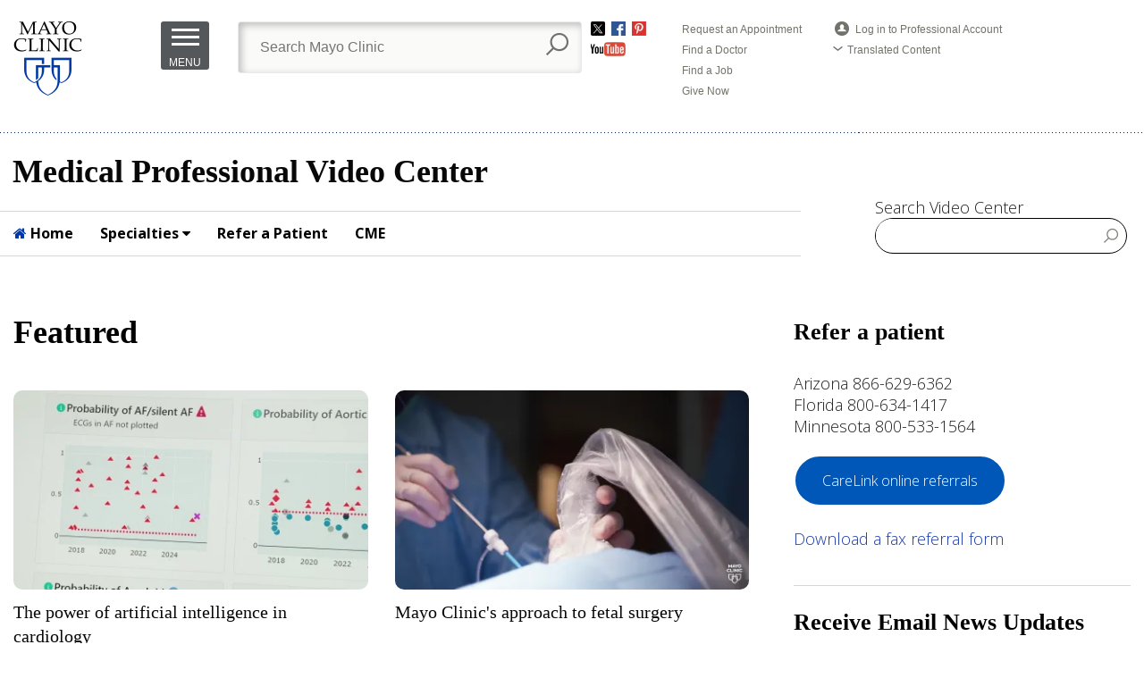

--- FILE ---
content_type: text/html;charset=UTF-8
request_url: https://medprofvideos.mayoclinic.org/videos/maximizing-covid-19-icu-team-performance-workflow-mindset-training-and-resilience
body_size: 8095
content:
<!DOCTYPE html>
<html lang="en">
<head>
<meta charset="UTF-8">
<meta content="IE=edge" http-equiv="X-UA-Compatible">
<meta content="initial-scale=1.0, width=device-width" name="viewport">
<title>Maximizing COVID-19 ICU team performance: Workflow, mindset training and resilience - Mayo Clinic</title>
<meta name="robots" content="noindex">
<meta name="description" content="Mayo&#x20;Clinic&#x20;experts&#x20;discuss&#x20;maximizing&#x20;ICU&#x20;team&#x20;performance&#x20;during&#x20;the&#x20;COVID-19&#x20;pandemic&#x20;through&#x20;workflow,&#x20;mindset&#x20;trainings&#x20;and&#x20;resilience.&#x20;&#x28;Credit&#x20;is&#x20;available.&#x29;">
<meta property="og:title" content="Maximizing COVID-19 ICU team performance: Workflow, mindset training and resilience - Mayo Clinic">
<meta property="og:type" content="article">
<meta property="og:url" content="http://medprofvideos.mayoclinic.org/videos/maximizing-covid-19-icu-team-performance-workflow-mindset-training-and-resilience">
<meta property="og:description" content="Mayo Clinic experts discuss maximizing ICU team performance during the COVID-19 pandemic through workflow, mindset trainings and resilience. (Credit is available.)">
<meta name="twitter:card" content="summary_large_image">
<meta name="keywords" content="COVID-19, Mayo Clinic, Alexander S. Niven, Jennifer L. Elmer, Lori A. Faulhaber, Benjamin T. Daxon, Roberto P. " />
<meta property="og:image" content="http://res.cloudinary.com/broadcastmed/image/fetch/q_auto,c_fill,w_1300,h_731,g_faces:center,f_auto/http%3A%2F%2F55933%2Dbcmed%2Es3%2Eamazonaws%2Ecom%2Fbcp%2Fimages%2ForlVideoAssets%2FimgSource%2F6%2Epng" />
<script type="application/ld+json">
{
"@context": "http://schema.org",
"@id": "http://medprofvideos.mayoclinic.org/videos/maximizing-covid-19-icu-team-performance-workflow-mindset-training-and-resilience",
"@type": "VideoObject",
"name": "Maximizing COVID-19 ICU team performance&#x3a; Workflow, mindset training and resilience ",
"description": "Mayo Clinic experts discuss maximizing ICU team performance during the COVID-19 pandemic through workflow, mindset trainings and resilience. &#x28;Credit is available.&#x29;",
"thumbnailUrl": "http://55933-bcmed.s3.amazonaws.com/bcp/images/orlVideoAssets/imgSource/6.png",
"keywords": "",
"uploadDate": "2020-07-07T00:00:00+00:00"
}
</script>
<script type="application/ld+json">
{
"@type": "MedicalEntity",
"code": {
"@type": "MedicalCode",
"name": "J98",
"codingSystem": "ICD-10"
},
"cause": {
"@type": "MedicalCause",
"name": "Other respiratory disorders"
}
}
</script>
<!-- css -->
<link href="//maxcdn.bootstrapcdn.com/font-awesome/4.4.0/css/font-awesome.min.css" rel="stylesheet">
<link href="/css/main.min.css?v=210714" rel="stylesheet">
<link href="/css/player-next-8.min.css?v=210714" rel="stylesheet">
<link href="/farcry/plugins/orliveCME/www/css/orlivecme.css" rel="stylesheet"><!-- TODO: merge CME styles into main stylesheet -->
<link href="/farcry/plugins/bmedUD/www/js/select2/select2.css" rel="stylesheet">
<link href="//55933-bcmed.s3.amazonaws.com/bcp/branded/css/mayo/mac_rwd_base.css" rel="stylesheet" type="text/css">
<!-- favicon -->
<link rel="shortcut icon" type="image/ico" href="//55933-bcmed.s3.amazonaws.com/bcp/branded/favicon/http/mac.broadcastmed.net/branded/css/mac/images/shields.ico">
<!-- ie -->
<!--[if lt IE 9]>
<script src="//oss.maxcdn.com/html5shiv/3.7.2/html5shiv.min.js"></script>
<script src="//oss.maxcdn.com/respond/1.4.2/respond.min.js"></script>
<![endif]-->
<script type="text/javascript" src="//nexus.ensighten.com/mayo_clinic/medprofvideosorgprod/Bootstrap.js"> </script>
<!--fonts-->
<link href='https://fonts.googleapis.com/css?family=Open+Sans:400,600,700,300' rel='stylesheet' type='text/css'><link href='https://fonts.googleapis.com/css?family=Open+Sans+Condensed:300,700' rel='stylesheet' type='text/css'>
<!--/fonts -->
<!-- mayo header -->
<link rel="stylesheet" href="//www.mayoclinic.org/universalnav/styles/css/gsmayoglobalnav.css">
<link rel="stylesheet" href="//www.mayoclinic.org/universalnav/styles/css/gsmayoglobalnav-mobile.css">
<script src="//code.jquery.com/jquery-1.11.0.min.js"></script>
<script type="text/javascript" src="//www.mayoclinic.org/universalnav/standardjsv2"></script>
<script type="text/javascript" src="//www.mayoclinic.org/universalnav/standardjsv2?topic=For%20Medical%20Professionals"></script>
<script type="text/javascript" src="//www.mayoclinic.org/universalnav/styles/js/gsmayoglobalnav-mobile.js"></script>
<script type="text/javascript" src="//www.mayoclinic.org/universalnav/styles/js/gsmayoglobalnav.js"></script>
<!--BASIC PLAYER HEADER CODE-->
<style type="text/css">
.c-player-details {
display: block;
}
.c-player-details .nav-tabs,
.c-player-details .tab-content {
display: none;
}
@media (max-width: 59.9375em) {
.c-player-details .nav-tabs,
.c-player-details .tab-content {
display: block;
}
}
</style>
<!--BASIC PLAYER HEADER CODE-->
<!-- /mayo header -->
<link href="//cdn.rawgit.com/noelboss/featherlight/1.5.1/release/featherlight.min.css" type="text/css" rel="stylesheet" />
<!--Marketo Munchkin Code-->
<script type="text/javascript">
(function() {
var didInit = false;
function initMunchkin() {
if(didInit === false) {
didInit = true;
Munchkin.init('824-XOG-054');
}
}
var s = document.createElement('script');
s.type = 'text/javascript';
s.async = true;
s.src = '//munchkin.marketo.net/munchkin.js';
s.onreadystatechange = function() {
if (this.readyState == 'complete' || this.readyState == 'loaded') {
initMunchkin();
}
};
s.onload = initMunchkin;
document.getElementsByTagName('head')[0].appendChild(s);
})();
</script>
<!--End Munchkin-->
<!-- Tealium Universal Tag -->
<script src="//tagdelivery.mayoclinic.org/medprofvid/prod/utag.sync.js" type="text/javascript"></script>
<script type="text/javascript">
(function(a,b,c,d) {
a='//tagdelivery.mayoclinic.org/medprofvid/prod/utag.js ';
b=document;c='script';d=b.createElement(c);d.src=a;
d.type='text/java'+c;d.async=true;
a=b.getElementsByTagName(c)[0];a.parentNode.insertBefore(d,a)})();
</script>
<!-- Tealium Universal Tag -->
<!-- Clarity -->
<script type="text/javascript">
(function(c,l,a,r,i,t,y){
c[a]=c[a]||function(){(c[a].q=c[a].q||[]).push(arguments)};
t=l.createElement(r);t.async=1;t.src="https://www.clarity.ms/tag/"+i;
y=l.getElementsByTagName(r)[0];y.parentNode.insertBefore(t,y);
})(window, document, "clarity", "script", "rcs0b5suoc");
</script>
<script>
var _paq = window._paq = window._paq || [];
/* tracker methods like "setCustomDimension" should be called before "trackPageView" */
_paq.push(['setCustomDimension', customDimensionId = 9, customDimensionValue = 'Video']);
_paq.push(['setCustomDimension', customDimensionId = 10, customDimensionValue = 'Infectious Diseases']);
_paq.push(['setCustomDimension', customDimensionId = 11, customDimensionValue = 'COVID-19 Resources - Inpatient Care']);
_paq.push(['setCustomDimension', customDimensionId = 12, customDimensionValue = 'ondemand']);
_paq.push(['setCustomDimension', customDimensionId = 4, customDimensionValue = 'no-login']);
_paq.push(['setCustomDimension', customDimensionId = 14, customDimensionValue = '496827C0-DBF3-11EA-A173527033A0BD41']);
_paq.push(['trackPageView']);
_paq.push(['enableLinkTracking']);
(function() {
var u="//matomo.broadcastmed.com/";
_paq.push(['setTrackerUrl', u+'matomo.php']);
_paq.push(['setSiteId', '10']);
_paq.push(['enableHeartBeatTimer']);
_paq.push(['setLinkTrackingTimer', 750]);
var d=document, g=d.createElement('script'), s=d.getElementsByTagName('script')[0];
g.async=true; g.src=u+'matomo.js'; s.parentNode.insertBefore(g,s);
})();
</script>
<script>
window.onload = function() {
window.location.href = "https://medprofvideos.mayoclinic.org";
};
</script>

<script>(window.BOOMR_mq=window.BOOMR_mq||[]).push(["addVar",{"rua.upush":"false","rua.cpush":"true","rua.upre":"false","rua.cpre":"true","rua.uprl":"false","rua.cprl":"false","rua.cprf":"false","rua.trans":"SJ-2e1c1b06-c364-4393-8503-a4ee0edaa075","rua.cook":"false","rua.ims":"false","rua.ufprl":"false","rua.cfprl":"false","rua.isuxp":"false","rua.texp":"norulematch","rua.ceh":"false","rua.ueh":"false","rua.ieh.st":"0"}]);</script>
                              <script>!function(e){var n="https://s.go-mpulse.net/boomerang/";if("False"=="True")e.BOOMR_config=e.BOOMR_config||{},e.BOOMR_config.PageParams=e.BOOMR_config.PageParams||{},e.BOOMR_config.PageParams.pci=!0,n="https://s2.go-mpulse.net/boomerang/";if(window.BOOMR_API_key="M7ZVH-YJXMB-XMNDU-Y6YZ3-B4Z4B",function(){function e(){if(!o){var e=document.createElement("script");e.id="boomr-scr-as",e.src=window.BOOMR.url,e.async=!0,i.parentNode.appendChild(e),o=!0}}function t(e){o=!0;var n,t,a,r,d=document,O=window;if(window.BOOMR.snippetMethod=e?"if":"i",t=function(e,n){var t=d.createElement("script");t.id=n||"boomr-if-as",t.src=window.BOOMR.url,BOOMR_lstart=(new Date).getTime(),e=e||d.body,e.appendChild(t)},!window.addEventListener&&window.attachEvent&&navigator.userAgent.match(/MSIE [67]\./))return window.BOOMR.snippetMethod="s",void t(i.parentNode,"boomr-async");a=document.createElement("IFRAME"),a.src="about:blank",a.title="",a.role="presentation",a.loading="eager",r=(a.frameElement||a).style,r.width=0,r.height=0,r.border=0,r.display="none",i.parentNode.appendChild(a);try{O=a.contentWindow,d=O.document.open()}catch(_){n=document.domain,a.src="javascript:var d=document.open();d.domain='"+n+"';void(0);",O=a.contentWindow,d=O.document.open()}if(n)d._boomrl=function(){this.domain=n,t()},d.write("<bo"+"dy onload='document._boomrl();'>");else if(O._boomrl=function(){t()},O.addEventListener)O.addEventListener("load",O._boomrl,!1);else if(O.attachEvent)O.attachEvent("onload",O._boomrl);d.close()}function a(e){window.BOOMR_onload=e&&e.timeStamp||(new Date).getTime()}if(!window.BOOMR||!window.BOOMR.version&&!window.BOOMR.snippetExecuted){window.BOOMR=window.BOOMR||{},window.BOOMR.snippetStart=(new Date).getTime(),window.BOOMR.snippetExecuted=!0,window.BOOMR.snippetVersion=12,window.BOOMR.url=n+"M7ZVH-YJXMB-XMNDU-Y6YZ3-B4Z4B";var i=document.currentScript||document.getElementsByTagName("script")[0],o=!1,r=document.createElement("link");if(r.relList&&"function"==typeof r.relList.supports&&r.relList.supports("preload")&&"as"in r)window.BOOMR.snippetMethod="p",r.href=window.BOOMR.url,r.rel="preload",r.as="script",r.addEventListener("load",e),r.addEventListener("error",function(){t(!0)}),setTimeout(function(){if(!o)t(!0)},3e3),BOOMR_lstart=(new Date).getTime(),i.parentNode.appendChild(r);else t(!1);if(window.addEventListener)window.addEventListener("load",a,!1);else if(window.attachEvent)window.attachEvent("onload",a)}}(),"".length>0)if(e&&"performance"in e&&e.performance&&"function"==typeof e.performance.setResourceTimingBufferSize)e.performance.setResourceTimingBufferSize();!function(){if(BOOMR=e.BOOMR||{},BOOMR.plugins=BOOMR.plugins||{},!BOOMR.plugins.AK){var n="true"=="true"?1:0,t="",a="aoho3cqx3tm262l6ucoq-f-d0264c003-clientnsv4-s.akamaihd.net",i="false"=="true"?2:1,o={"ak.v":"39","ak.cp":"1493474","ak.ai":parseInt("940842",10),"ak.ol":"0","ak.cr":9,"ak.ipv":4,"ak.proto":"h2","ak.rid":"2ccfbce4","ak.r":47605,"ak.a2":n,"ak.m":"a","ak.n":"essl","ak.bpcip":"3.142.237.0","ak.cport":39316,"ak.gh":"23.45.126.203","ak.quicv":"","ak.tlsv":"tls1.3","ak.0rtt":"","ak.0rtt.ed":"","ak.csrc":"-","ak.acc":"","ak.t":"1769906333","ak.ak":"hOBiQwZUYzCg5VSAfCLimQ==TdZ5Tww/uI8p53ryOdRKQAOOraUW1kBBATiGxvYjv+Aw91r3udRuywUFOMbvymqWPAqoDzjBcU+6Rs67j8u2ZECsf213Cd9imLjDII/MwC0uH2FV7ixP4+X4EYTLEEWy45zZVoHvsPV7TpcCEfi2C24YuI4dd5/[base64]//F787H/c7pqGnqIzS0FtkW7sxO4D8=","ak.pv":"5","ak.dpoabenc":"","ak.tf":i};if(""!==t)o["ak.ruds"]=t;var r={i:!1,av:function(n){var t="http.initiator";if(n&&(!n[t]||"spa_hard"===n[t]))o["ak.feo"]=void 0!==e.aFeoApplied?1:0,BOOMR.addVar(o)},rv:function(){var e=["ak.bpcip","ak.cport","ak.cr","ak.csrc","ak.gh","ak.ipv","ak.m","ak.n","ak.ol","ak.proto","ak.quicv","ak.tlsv","ak.0rtt","ak.0rtt.ed","ak.r","ak.acc","ak.t","ak.tf"];BOOMR.removeVar(e)}};BOOMR.plugins.AK={akVars:o,akDNSPreFetchDomain:a,init:function(){if(!r.i){var e=BOOMR.subscribe;e("before_beacon",r.av,null,null),e("onbeacon",r.rv,null,null),r.i=!0}return this},is_complete:function(){return!0}}}}()}(window);</script></head>
<body>
<a class="access-hide focusable" href="#bcm-skip-to-main">
<span class="skippy-text">Skip to main content</span>
</a>
<style type="text/css">
body { padding-top: 0; }
header.mayo-header { position: relative; z-index: 100; }
header.mayo-header *, header.mayo-header *::after, header.mayo-header *::before {
box-sizing: content-box;
}
header.mayo-header input, header.mayo-header input::after, header.mayo-header input::before {
box-sizing: border-box;
}
header.mayo-header .mc-row {
max-width: 980px;
}
</style>
<header class="header">
<div class="js-container-trigger">
<script type="text/javascript">
DisplayBanner();
</script>
</div>
</header>
<div style="background-color:#FFF;">
<div class="headerContainer">
<h1>Medical Professional Video Center</h1>
<ul id="macNav">
<li><a href="/"> <i class="fa fa-home" style="color:#0039A7;" aria-hidden="true"></i> Home</a></li>
<li><a href="#s1">Specialties <i class="fa fa-caret-down" aria-hidden="true"></i></a>
<span id="s1"></span>
<ul class="subs">
<li><a href="/cancer1" onclick="ga('send', 'event', 'link', 'click', 'cancer specialty listing');">Cancer</a></li>
<li><a href="/cardiovascular-diseases" onclick="ga('send', 'event', 'link', 'click', 'cardiovascular diseases specialty listing');">Cardiovascular Diseases</a></li>
<li><a href="/digestive-diseases" onclick="ga('send', 'event', 'link', 'click', 'digestive diseases specialty listing');">Digestive Diseases</a></li>
<li><a href="/endocrinology" onclick="ga('send', 'event', 'link', 'click', 'endocrinology specialty listing');">Endocrinology</a></li>
<li><a href="/genomics" onclick="ga('send', 'event', 'link', 'click', 'genomics specialty listing');">Genomics</a></li>
<li><a href="/neurology" onclick="ga('send', 'event', 'link', 'click', 'neurology specialty listing');">Neurology</a></li>
<li><a href="/neurosurgery" onclick="ga('send', 'event', 'link', 'click', 'neurosurgery specialty listing');">Neurosurgery</a></li>
<li><a href="/obstetrics-and-gynecology/" onclick="ga('send', 'event', 'link', 'click', 'obstetrics gynecology specialty listing');">Obstetrics & Gynecology</a></li>
<li><a href="/ophthalmology" onclick="ga('send', 'event', 'link', 'click', 'ophthalmology specialty listing');">Ophthalmology</a></li>
<li><a href="/orthopedic-surgery" onclick="ga('send', 'event', 'link', 'click', 'orthopedic surgery specialty listing');">Orthopedic Surgery</a></li>
<li><a href="/otolaryngology" onclick="ga('send', 'event', 'link', 'click', 'otolaryngology specialty listing');">Otolaryngology</a></li>
<li><a href="/pediatrics" onclick="ga('send', 'event', 'link', 'click', 'pediatrics specialty listing');">Pediatrics</a></li>
<li><a href="/pulmonary-critical-care-and-sleep-medicine" onclick="ga('send', 'event', 'link', 'click', 'pulmonary critical care and sleep medicine specialty listing');">Pulmonary, Critical Care, and Sleep Medicine
</a></li>
<li><a href="/regenerative-medicine" onclick="ga('send', 'event', 'link', 'click', 'regenerative medicine specialty listing');">Regenerative Medicine</a></li>
<li><a href="/rehabilitation-medicine" onclick="ga('send', 'event', 'link', 'click', 'rehabilitation medicine specialty listing');">Rehabilitation Medicine</a></li>
<li><a href="/research" onclick="ga('send', 'event', 'link', 'click', 'research specialty listing');">Research</a></li>
<li><a href="/rheumatology" onclick="ga('send', 'event', 'link', 'click', 'rheumatology specialty listing');">Rheumatology</a></li>
<li><a href="/surgery" onclick="ga('send', 'event', 'link', 'click', 'surgery specialty listing');">Surgery</a></li>
<li><a href="/trauma" onclick="ga('send', 'event', 'link', 'click', 'trama specialty listing');">Trauma</a></li>
<li><a href="/transplant" onclick="ga('send', 'event', 'link', 'click', 'transplant specialty listing');">Transplant</a></li>
<li><a href="/urology" onclick="ga('send', 'event', 'link', 'click', 'urology specialty listing');">Urology</a></li>
</ul>
</li>
<li><a href="https://carelink.mayoclinic.org/" target="_blank">Refer a Patient</a></li>
<li><a href="https://ce.mayo.edu/content/specialties-interests" target="_blank">CME</a></li>
</ul>
<!---Search--->
<div class="siteSearch">
<p>Search Video Center</p>
<form id="altsiteSearch">
<input name="q" type="text" id="searchvariable">
<button type="submit" class="search-icon">Submit</button>
</form>
<script src="https://ajax.googleapis.com/ajax/libs/jquery/3.1.0/jquery.min.js"></script>
<script>
$(document).ready(function () {
var form = document.getElementById("altsiteSearch");
$(form).submit(function () {
var data = $(this).serialize();
window.open("http://medprofvideos.mayoclinic.org/search?" + data, "_self")
return false;
});
});
</script>
</div>
<!----Search end----->
</div>
</div>
<div class="contentbutton mobileS"><a style="margin-bottom:20px;" href="/refer-a-patient/#referapatientMobile" onClick="ga('send', 'event', 'link', 'click', 'Refer Your Patient - Mobile');">Refer Your Patient</a></div>
<div style="clear:both;"></div><main role="main" id="bcm-skip-to-main">
<article>
<div class="container padding-right-no padding-left-no">
<div class="playern" id="tempIdContainer">
<div class="playern-video" id="tempIdPlayer"></div>
<div class="playern-overlay-corner">
<div class="playern-overlay-content" id="tempIdSlide"></div>
</div>
<div class="playern-overlay-bottom">
<div class="playern-overlay-content " id="tempIdChapter">
<div class="playern-overlay-header">
<p class="playern-overlay-heading">Chapters</p>
</div>
</div>
<div class="playern-overlay-content " id="tempIdTranscript">
<div class="playern-overlay-header">
<p class="playern-overlay-heading">Transcript</p>
</div>
</div>
</div>
<div class="playern-overlay-title">
<h1 class="playern-overlay-h1">Maximizing COVID-19 ICU team performance: Workflow, mindset training and resilience </h1>
</div>
</div>
<div class="playern-footer">
</div>
</div>
<section class="container js-container-trigger">
<section class="row row--divided c-player-details--wide">
<div class="col-lg-8">
<div class="margin-bottom-lg margin-top-lg text-hint video-desc-text">
<p>Mayo Clinic experts discuss maximizing ICU team performance during the COVID-19 pandemic through workflow, mindset training and resilience.</p>
<ul>
<li>      <a href="https://www.mayoclinic.org/biographies/niven-alexander-s-m-d/bio-20249220" target="_blank" rel="noopener">Moderator: Alexander S. Niven, M.D.</a></li>
<li>      Jennifer L. Elmer, APRN, CNS, D.N.P.</li>
<li>      Lori A. Faulhaber, R.R.T., L.R.T.</li>
<li>      <a href="https://www.mayoclinic.org/biographies/daxon-benjamin-t-m-d/bio-20402058" target="_blank" rel="noopener">Benjamin T. Daxon, M.D.</a></li>
<li>      <a href="https://www.mayoclinic.org/biographies/benzo-roberto-p-m-d/bio-20055183" target="_blank" rel="noopener">Roberto P. Benzo, M.D.</a></li>
<li>      Kathrine (Katie) W. Jones, P.A.-C., M.S.</li>
</ul>
<p>Critical Care Insights: COVID-19 Edition offers online CME essentials for health care providers caring for patients with COVID-19 in the critical care setting. This online CME course consists of nine lectures covering respiratory failure, intubation safety, infection control, navigating drug shortages, maximizing team performance, mindset training, humanizing critical care and caring for critical care survivors.</p>
<p><strong>Click <a href="https://ce.mayo.edu/online-education/content/critical-care-insights-covid-19-edition-online-cme#group-tabs-node-course-default1?mc_id=us&amp;utm_source=mcmedprofresourcecenter&amp;utm_medium=l&amp;utm_content=organiccpd&amp;utm_campaign=medprof&amp;geo=national&amp;placementsite=enterprise&amp;invsrc=medprof&amp;cauid=114512" target="_blank" rel="noopener">here</a> to claim credit and view faculty disclosures. Select Register to begin the credit claim process.</strong></p>
<p>Transcripts of this video are available in <a href="https://55933-bcmed.s3.amazonaws.com/bcp/branded/css/mayo/pdf/Maximizing_COVID_ICU_Team_Performance_Workflow_Mindset_Training_and_Resilience_FRENCH.pdf" target="_blank" rel="noopener">French</a>, <a href="https://55933-bcmed.s3.amazonaws.com/bcp/branded/css/mayo/pdf/Maximizing_COVID_ICU_Team_Performance_Workflow_Mindset_Training_and_Resilience_PORTUGUESE.pdf" target="_blank" rel="noopener">Portuguese</a> and <a href="https://55933-bcmed.s3.amazonaws.com/bcp/branded/css/mayo/pdf/Maximizing_COVID_ICU_Team_Performance_Workflow_Mindset_training_and_Resilience_SPANISH.pdf" target="_blank" rel="noopener">Spanish</a>.</p>
</div>
<div class="c-player-details__meta">
<hr class="margin-bottom margin-top">
<div class="row">
<div class="col-xs-6">
<p class="content-section-heading margin-bottom-no margin-top-no"><span class="text-hint">Published</span></p>
<p class="h5 margin-bottom-no margin-top-no"><strong>July 7, 2020</strong></p>
</div>
<div class="col-xs-6 text-right">
<p class="content-section-heading margin-bottom-no margin-top-no"><span class="text-hint">Created by</span></p>
<div class="clearfix">
<img alt="Mayo Clinic" class="img-responsive pull-right" src="//55933-bcmed.s3.amazonaws.com/bcp/branded/logos/mac_logo.png">
</div>
</div>
</div>
<hr class="margin-bottom margin-top">
</div>
</div>
<div class="col-divider col-lg-1 col-lg-push-8"></div>
<aside class="content-aside col-lg-3 col-lg-push-1">
<p class="content-section-heading margin-bottom-sm margin-top-lg"><span class="text-hint">PUBLISHED</span></p>
<p class="h5 margin-bottom margin-top-sm"><strong>July 7, 2020</strong></p>
<div>
<!--<div class="sideBar">
<h2>Refer a patient</h2>
<p>Arizona 866-629-6362<br/>Florida 800-634-1417<br/>Minnesota 800-533-1564</p>
<a class="referralBtn" href="https://carelink.mayoclinic.org">CareLink online referrals</a>
<p><a href="http://www.mayo.edu/pmts/mc0600-mc0699/mc0688-04.pdf">Download a fax referral form</a></p>
</div>-->
</div>
</aside>
</section>
</section>
</article>
</main><footer class="footer footer-standard">
<div class="container">
<hr class="margin-bottom-lg margin-top-no">
<p class="footer-heading margin-bottom-no margin-top-no"><span class="text-hint">HELPFUL LINKS</span></p>
<div class="row">
<div class="col-lg-3 col-md-4">
<ul class="list-group margin-bottom-sm margin-top-sm">
<li><a href="http://www.mayoclinic.org/appointments">Request An Appointment</a></li>
<li><a href="https://philanthropy.mayoclinic.org/donateMC">Make A Donation</a></li>
<li><a href="http://www.mayoclinic.org/about-mayo-clinic/contact">Contact Us</a></li>
<li><a href="http://www.mayoclinic.org/about-mayo-clinic">About Mayo Clinic</a></li>
<li><a href="https://gpsnetx.mayoclinic.org/psi/content/staticemployee/showpage/employeeindex">Employees</a></li>
<li><a href="http://www.mayoclinic.org/site-help/site-map">Site Map</a></li>
</ul>
</div>
<div class="margin-bottom visible-sm-block visible-xs-block"></div>
<div class="col-lg-push-1 col-md-4">
<p class="text-hint">
Any use of this site constitutes your agreement to the Terms and Conditions and Privacy Policy linked below.
<br><br>
<a href="http://www.mayoclinic.org/about-this-site/terms-conditions-use-policy">Terms and Conditions</a>
<br>
<a href="http://www.mayoclinic.org/about-this-site/privacy-policy">Privacy Policy</a>
<br>
<a href="http://www.mayoclinic.org/about-mayo-clinic/notice-of-privacy-practices">Notice of Privacy Practices</a>
</p>
<p class="text-hint"><br>
Mayo Clinic is a not-for-profit organization and proceeds from Web advertising help support our mission. Mayo Clinic does not endorse any of the third party products and services advertised.
<br><br>
<a href="http://www.mayoclinic.org/about-this-site/advertising-sponsorship-policy">Advertising and sponsorship policy</a>
<br>
<a href="http://www.mayoclinic.org/about-this-site/advertising-sponsorship">Advertising and sponsorship opportunities</a>
</p>
</div>
<div class="margin-bottom visible-sm-block visible-xs-block"></div>
<div class="col-lg-push-1 col-md-4">
<p class="text-hint">
A single copy of these materials may be reprinted for noncommercial personal use only. "Mayo," "Mayo Clinic," "MayoClinic.com," "EmbodyHealth," "Enhance your life," and the triple-shield Mayo Clinic logo are trademarks of Mayo Foundation for Medical Education and Research.
</p>
</div>
</div>
<p class="margin-bottom-lg margin-left margin-top pull-right">
<a href="https://www.broadcastmed.com" class="powered-by" target="_blank" style="text-decoration:none; color:#282829;font-weight: bold">Powered by <img width="15" style="width:15px;padding-bottom:4px;" src="//55933-bcmed.s3.amazonaws.com/bcp/branded/logos/bcm-icon-powered-by.png" alt="BroadcastMed">BROADCASTMED</a>
<br/><a class="powered-by" href="http://broadcastmed.com/privacy-policy" target="_blank" style="color:#9a9a9a; font-size:11px; float:right;">BroadcastMed Privacy Policy</a>
</p>
<p class="margin-bottom-lg margin-top text-hint">&copy; 1998-<script type="text/javascript">document.write(new Date().getFullYear());</script> Mayo Foundation for Medical Education and Research. All rights reserved.</p>
</div>
</footer>
<script src="https://ajax.googleapis.com/ajax/libs/jquery/3.1.0/jquery.min.js"></script>
<script src="//cdn.rawgit.com/noelboss/featherlight/1.5.1/release/featherlight.min.js" type="text/javascript" charset="utf-8"></script>
<!-- js -->
<script crossorigin="anonymous" integrity="sha256-o88AwQnZB+VDvE9tvIXrMQaPlFFSUTR+nldQm1LuPXQ=" src="https://code.jquery.com/jquery-3.6.1.min.js"></script>
<script src="//p3.3playmedia.com/p3.js"></script>
<script src="/js/main.min.js?v=221116"></script>
<script src="/js/search.js?v=251201"></script>
<!-- jwplayer -->
<script src="/js/jwplayer-8.17.5/jwplayer.js"></script>
<script>jwplayer.key="/uD8JG5PDWHijJb5CotTwUpoznR1U5uLxs5Qth8uEo4=";</script>
<script src="/js/player-next-8.js?v=220322"></script>
<script>
var playernext = $('#tempIdPlayer').playernext({"sources":[{"file":"//bcmmedia.s3.amazonaws.com/bcp/video/transcodes/mac_covid_20r00440_06_benzo_daxon_elmer_faulhaber_jones_niven_v02/1597158518/mac_covid_20r00440_06_benzo_daxon_elmer_faulhaber_jones_niven_v02-1080p.mp4","label":"1080P"},{"file":"//bcmmedia.s3.amazonaws.com/bcp/video/transcodes/mac_covid_20r00440_06_benzo_daxon_elmer_faulhaber_jones_niven_v02/1597158518/mac_covid_20r00440_06_benzo_daxon_elmer_faulhaber_jones_niven_v02-720p.mp4","label":"720P"},{"file":"//bcmmedia.s3.amazonaws.com/bcp/video/transcodes/mac_covid_20r00440_06_benzo_daxon_elmer_faulhaber_jones_niven_v02/1597158518/mac_covid_20r00440_06_benzo_daxon_elmer_faulhaber_jones_niven_v02-hls.m3u8","label":"576P"}],"tracks":[{"default":true,"kind":"captions","file":"https://static.3playmedia.com/p/projects/11524/files/5088719/output_formats/51.vtt","label":"English"},{"kind":"thumbnails","file":"//bcmmedia.s3.amazonaws.com/bcp/video/transcodes/mac_covid_20r00440_06_benzo_daxon_elmer_faulhaber_jones_niven_v02/1597158518/preview.vtt"}],"autostart":false,"chaptersToggle":false,"transcriptContainer":"#tempIdTranscript","image":"//res.cloudinary.com/broadcastmed/image/fetch/q_auto,c_fill,w_1300,h_731,g_faces:center,f_auto/http%3A%2F%2F55933%2Dbcmed%2Es3%2Eamazonaws%2Ecom%2Fbcp%2Fimages%2ForlVideoAssets%2FimgSource%2F6%2Epng","transcriptToggle":false,"title":"Maximizing COVID-19 ICU team performance: Workflow, mindset training and resilience","transcript":"5088719"});
</script>
<script src="//rum-static.pingdom.net/pa-68c84ebc5c6a7000120009c3.js" async></script>
</body>
</html>

--- FILE ---
content_type: text/html;charset=UTF-8
request_url: https://medprofvideos.mayoclinic.org/
body_size: 8176
content:
<!DOCTYPE html>
<html lang="en">
<head>
<meta charset="UTF-8">
<meta content="IE=edge" http-equiv="X-UA-Compatible">
<meta content="initial-scale=1.0, width=device-width" name="viewport">
<title>Home - Mayo Clinic</title>
<meta property="og:title" content="Home - Mayo Clinic">
<meta property="og:type" content="article">
<meta property="og:url" content="http://medprofvideos.mayoclinic.org/">
<meta property="og:description" content="">
<meta name="twitter:card" content="summary_large_image">
<!-- css -->
<link href="//maxcdn.bootstrapcdn.com/font-awesome/4.4.0/css/font-awesome.min.css" rel="stylesheet">
<link href="/css/main.min.css?v=210714" rel="stylesheet">
<link href="/css/player-next-8.min.css?v=210714" rel="stylesheet">
<link href="/farcry/plugins/orliveCME/www/css/orlivecme.css" rel="stylesheet"><!-- TODO: merge CME styles into main stylesheet -->
<link href="/farcry/plugins/bmedUD/www/js/select2/select2.css" rel="stylesheet">
<link href="//55933-bcmed.s3.amazonaws.com/bcp/branded/css/mayo/mac_rwd_base.css" rel="stylesheet" type="text/css">
<!-- favicon -->
<link rel="shortcut icon" type="image/ico" href="//55933-bcmed.s3.amazonaws.com/bcp/branded/favicon/http/mac.broadcastmed.net/branded/css/mac/images/shields.ico">
<!-- ie -->
<!--[if lt IE 9]>
<script src="//oss.maxcdn.com/html5shiv/3.7.2/html5shiv.min.js"></script>
<script src="//oss.maxcdn.com/respond/1.4.2/respond.min.js"></script>
<![endif]-->
<script type="text/javascript" src="//nexus.ensighten.com/mayo_clinic/medprofvideosorgprod/Bootstrap.js"> </script>
<!--fonts-->
<link href='https://fonts.googleapis.com/css?family=Open+Sans:400,600,700,300' rel='stylesheet' type='text/css'><link href='https://fonts.googleapis.com/css?family=Open+Sans+Condensed:300,700' rel='stylesheet' type='text/css'>
<!--/fonts -->
<!-- mayo header -->
<link rel="stylesheet" href="//www.mayoclinic.org/universalnav/styles/css/gsmayoglobalnav.css">
<link rel="stylesheet" href="//www.mayoclinic.org/universalnav/styles/css/gsmayoglobalnav-mobile.css">
<script src="//code.jquery.com/jquery-1.11.0.min.js"></script>
<script type="text/javascript" src="//www.mayoclinic.org/universalnav/standardjsv2"></script>
<script type="text/javascript" src="//www.mayoclinic.org/universalnav/standardjsv2?topic=For%20Medical%20Professionals"></script>
<script type="text/javascript" src="//www.mayoclinic.org/universalnav/styles/js/gsmayoglobalnav-mobile.js"></script>
<script type="text/javascript" src="//www.mayoclinic.org/universalnav/styles/js/gsmayoglobalnav.js"></script>
<!--BASIC PLAYER HEADER CODE-->
<style type="text/css">
.c-player-details {
display: block;
}
.c-player-details .nav-tabs,
.c-player-details .tab-content {
display: none;
}
@media (max-width: 59.9375em) {
.c-player-details .nav-tabs,
.c-player-details .tab-content {
display: block;
}
}
</style>
<!--BASIC PLAYER HEADER CODE-->
<!-- /mayo header -->
<link href="//cdn.rawgit.com/noelboss/featherlight/1.5.1/release/featherlight.min.css" type="text/css" rel="stylesheet" />
<!--Marketo Munchkin Code-->
<script type="text/javascript">
(function() {
var didInit = false;
function initMunchkin() {
if(didInit === false) {
didInit = true;
Munchkin.init('824-XOG-054');
}
}
var s = document.createElement('script');
s.type = 'text/javascript';
s.async = true;
s.src = '//munchkin.marketo.net/munchkin.js';
s.onreadystatechange = function() {
if (this.readyState == 'complete' || this.readyState == 'loaded') {
initMunchkin();
}
};
s.onload = initMunchkin;
document.getElementsByTagName('head')[0].appendChild(s);
})();
</script>
<!--End Munchkin-->
<!-- Tealium Universal Tag -->
<script src="//tagdelivery.mayoclinic.org/medprofvid/prod/utag.sync.js" type="text/javascript"></script>
<script type="text/javascript">
(function(a,b,c,d) {
a='//tagdelivery.mayoclinic.org/medprofvid/prod/utag.js ';
b=document;c='script';d=b.createElement(c);d.src=a;
d.type='text/java'+c;d.async=true;
a=b.getElementsByTagName(c)[0];a.parentNode.insertBefore(d,a)})();
</script>
<!-- Tealium Universal Tag -->
<!-- Clarity -->
<script type="text/javascript">
(function(c,l,a,r,i,t,y){
c[a]=c[a]||function(){(c[a].q=c[a].q||[]).push(arguments)};
t=l.createElement(r);t.async=1;t.src="https://www.clarity.ms/tag/"+i;
y=l.getElementsByTagName(r)[0];y.parentNode.insertBefore(t,y);
})(window, document, "clarity", "script", "rcs0b5suoc");
</script>
<script>
var _paq = window._paq = window._paq || [];
/* tracker methods like "setCustomDimension" should be called before "trackPageView" */
_paq.push(['setCustomDimension', customDimensionId = 4, customDimensionValue = 'no-login']);
_paq.push(['setCustomDimension', customDimensionId = 14, customDimensionValue = '0F839290-5C9D-11E5-BB76005056930C29']);
_paq.push(['trackPageView']);
_paq.push(['enableLinkTracking']);
(function() {
var u="//matomo.broadcastmed.com/";
_paq.push(['setTrackerUrl', u+'matomo.php']);
_paq.push(['setSiteId', '10']);
_paq.push(['enableHeartBeatTimer']);
_paq.push(['setLinkTrackingTimer', 750]);
var d=document, g=d.createElement('script'), s=d.getElementsByTagName('script')[0];
g.async=true; g.src=u+'matomo.js'; s.parentNode.insertBefore(g,s);
})();
</script>

<script>(window.BOOMR_mq=window.BOOMR_mq||[]).push(["addVar",{"rua.upush":"true","rua.cpush":"false","rua.upre":"true","rua.cpre":"true","rua.uprl":"false","rua.cprl":"false","rua.cprf":"false","rua.trans":"SJ-2e1c1b06-c364-4393-8503-a4ee0edaa075","rua.cook":"true","rua.ims":"false","rua.ufprl":"false","rua.cfprl":"false","rua.isuxp":"false","rua.texp":"norulematch","rua.ceh":"false","rua.ueh":"false","rua.ieh.st":"0"}]);</script>
                              <script>!function(e){var n="https://s.go-mpulse.net/boomerang/";if("False"=="True")e.BOOMR_config=e.BOOMR_config||{},e.BOOMR_config.PageParams=e.BOOMR_config.PageParams||{},e.BOOMR_config.PageParams.pci=!0,n="https://s2.go-mpulse.net/boomerang/";if(window.BOOMR_API_key="M7ZVH-YJXMB-XMNDU-Y6YZ3-B4Z4B",function(){function e(){if(!o){var e=document.createElement("script");e.id="boomr-scr-as",e.src=window.BOOMR.url,e.async=!0,i.parentNode.appendChild(e),o=!0}}function t(e){o=!0;var n,t,a,r,d=document,O=window;if(window.BOOMR.snippetMethod=e?"if":"i",t=function(e,n){var t=d.createElement("script");t.id=n||"boomr-if-as",t.src=window.BOOMR.url,BOOMR_lstart=(new Date).getTime(),e=e||d.body,e.appendChild(t)},!window.addEventListener&&window.attachEvent&&navigator.userAgent.match(/MSIE [67]\./))return window.BOOMR.snippetMethod="s",void t(i.parentNode,"boomr-async");a=document.createElement("IFRAME"),a.src="about:blank",a.title="",a.role="presentation",a.loading="eager",r=(a.frameElement||a).style,r.width=0,r.height=0,r.border=0,r.display="none",i.parentNode.appendChild(a);try{O=a.contentWindow,d=O.document.open()}catch(_){n=document.domain,a.src="javascript:var d=document.open();d.domain='"+n+"';void(0);",O=a.contentWindow,d=O.document.open()}if(n)d._boomrl=function(){this.domain=n,t()},d.write("<bo"+"dy onload='document._boomrl();'>");else if(O._boomrl=function(){t()},O.addEventListener)O.addEventListener("load",O._boomrl,!1);else if(O.attachEvent)O.attachEvent("onload",O._boomrl);d.close()}function a(e){window.BOOMR_onload=e&&e.timeStamp||(new Date).getTime()}if(!window.BOOMR||!window.BOOMR.version&&!window.BOOMR.snippetExecuted){window.BOOMR=window.BOOMR||{},window.BOOMR.snippetStart=(new Date).getTime(),window.BOOMR.snippetExecuted=!0,window.BOOMR.snippetVersion=12,window.BOOMR.url=n+"M7ZVH-YJXMB-XMNDU-Y6YZ3-B4Z4B";var i=document.currentScript||document.getElementsByTagName("script")[0],o=!1,r=document.createElement("link");if(r.relList&&"function"==typeof r.relList.supports&&r.relList.supports("preload")&&"as"in r)window.BOOMR.snippetMethod="p",r.href=window.BOOMR.url,r.rel="preload",r.as="script",r.addEventListener("load",e),r.addEventListener("error",function(){t(!0)}),setTimeout(function(){if(!o)t(!0)},3e3),BOOMR_lstart=(new Date).getTime(),i.parentNode.appendChild(r);else t(!1);if(window.addEventListener)window.addEventListener("load",a,!1);else if(window.attachEvent)window.attachEvent("onload",a)}}(),"".length>0)if(e&&"performance"in e&&e.performance&&"function"==typeof e.performance.setResourceTimingBufferSize)e.performance.setResourceTimingBufferSize();!function(){if(BOOMR=e.BOOMR||{},BOOMR.plugins=BOOMR.plugins||{},!BOOMR.plugins.AK){var n="true"=="true"?1:0,t="cookiepresent",a="aoho3cqx3tm262l6ucsq-f-9a1f6b0f0-clientnsv4-s.akamaihd.net",i="false"=="true"?2:1,o={"ak.v":"39","ak.cp":"1493474","ak.ai":parseInt("940842",10),"ak.ol":"0","ak.cr":8,"ak.ipv":4,"ak.proto":"h2","ak.rid":"2cd05a7e","ak.r":47605,"ak.a2":n,"ak.m":"a","ak.n":"essl","ak.bpcip":"3.142.237.0","ak.cport":39316,"ak.gh":"23.45.126.203","ak.quicv":"","ak.tlsv":"tls1.3","ak.0rtt":"","ak.0rtt.ed":"","ak.csrc":"-","ak.acc":"","ak.t":"1769906341","ak.ak":"hOBiQwZUYzCg5VSAfCLimQ==[base64]/+RJzBpWSy41EZ4+unDhLkaoQIU9yivNoRJQiCT/D8ANkHHsopYfj4G4w8ifJaYepCTEDacWZP5TEWEm7VPy3rixJQb7zYgUIf0RAqlPngiR13xC9E+V0sfqQShW3ZM0JWFCXCdA0yD+f/xJc956VXZHs5dKAp2YPk8BA7n/DkCB6+d1IxvvwLP2GGGYaD8mZCOSk0DFvC3QKa+w=","ak.pv":"5","ak.dpoabenc":"","ak.tf":i};if(""!==t)o["ak.ruds"]=t;var r={i:!1,av:function(n){var t="http.initiator";if(n&&(!n[t]||"spa_hard"===n[t]))o["ak.feo"]=void 0!==e.aFeoApplied?1:0,BOOMR.addVar(o)},rv:function(){var e=["ak.bpcip","ak.cport","ak.cr","ak.csrc","ak.gh","ak.ipv","ak.m","ak.n","ak.ol","ak.proto","ak.quicv","ak.tlsv","ak.0rtt","ak.0rtt.ed","ak.r","ak.acc","ak.t","ak.tf"];BOOMR.removeVar(e)}};BOOMR.plugins.AK={akVars:o,akDNSPreFetchDomain:a,init:function(){if(!r.i){var e=BOOMR.subscribe;e("before_beacon",r.av,null,null),e("onbeacon",r.rv,null,null),r.i=!0}return this},is_complete:function(){return!0}}}}()}(window);</script></head>
<body>
<a class="access-hide focusable" href="#bcm-skip-to-main">
<span class="skippy-text">Skip to main content</span>
</a>
<style type="text/css">
body { padding-top: 0; }
header.mayo-header { position: relative; z-index: 100; }
header.mayo-header *, header.mayo-header *::after, header.mayo-header *::before {
box-sizing: content-box;
}
header.mayo-header input, header.mayo-header input::after, header.mayo-header input::before {
box-sizing: border-box;
}
header.mayo-header .mc-row {
max-width: 980px;
}
</style>
<header class="header">
<div class="js-container-trigger">
<script type="text/javascript">
DisplayBanner();
</script>
</div>
</header>
<div style="background-color:#FFF;">
<div class="headerContainer">
<h1>Medical Professional Video Center</h1>
<ul id="macNav">
<li><a href="/"> <i class="fa fa-home" style="color:#0039A7;" aria-hidden="true"></i> Home</a></li>
<li><a href="#s1">Specialties <i class="fa fa-caret-down" aria-hidden="true"></i></a>
<span id="s1"></span>
<ul class="subs">
<li><a href="/cancer1" onclick="ga('send', 'event', 'link', 'click', 'cancer specialty listing');">Cancer</a></li>
<li><a href="/cardiovascular-diseases" onclick="ga('send', 'event', 'link', 'click', 'cardiovascular diseases specialty listing');">Cardiovascular Diseases</a></li>
<li><a href="/digestive-diseases" onclick="ga('send', 'event', 'link', 'click', 'digestive diseases specialty listing');">Digestive Diseases</a></li>
<li><a href="/endocrinology" onclick="ga('send', 'event', 'link', 'click', 'endocrinology specialty listing');">Endocrinology</a></li>
<li><a href="/genomics" onclick="ga('send', 'event', 'link', 'click', 'genomics specialty listing');">Genomics</a></li>
<li><a href="/neurology" onclick="ga('send', 'event', 'link', 'click', 'neurology specialty listing');">Neurology</a></li>
<li><a href="/neurosurgery" onclick="ga('send', 'event', 'link', 'click', 'neurosurgery specialty listing');">Neurosurgery</a></li>
<li><a href="/obstetrics-and-gynecology/" onclick="ga('send', 'event', 'link', 'click', 'obstetrics gynecology specialty listing');">Obstetrics & Gynecology</a></li>
<li><a href="/ophthalmology" onclick="ga('send', 'event', 'link', 'click', 'ophthalmology specialty listing');">Ophthalmology</a></li>
<li><a href="/orthopedic-surgery" onclick="ga('send', 'event', 'link', 'click', 'orthopedic surgery specialty listing');">Orthopedic Surgery</a></li>
<li><a href="/otolaryngology" onclick="ga('send', 'event', 'link', 'click', 'otolaryngology specialty listing');">Otolaryngology</a></li>
<li><a href="/pediatrics" onclick="ga('send', 'event', 'link', 'click', 'pediatrics specialty listing');">Pediatrics</a></li>
<li><a href="/pulmonary-critical-care-and-sleep-medicine" onclick="ga('send', 'event', 'link', 'click', 'pulmonary critical care and sleep medicine specialty listing');">Pulmonary, Critical Care, and Sleep Medicine
</a></li>
<li><a href="/regenerative-medicine" onclick="ga('send', 'event', 'link', 'click', 'regenerative medicine specialty listing');">Regenerative Medicine</a></li>
<li><a href="/rehabilitation-medicine" onclick="ga('send', 'event', 'link', 'click', 'rehabilitation medicine specialty listing');">Rehabilitation Medicine</a></li>
<li><a href="/research" onclick="ga('send', 'event', 'link', 'click', 'research specialty listing');">Research</a></li>
<li><a href="/rheumatology" onclick="ga('send', 'event', 'link', 'click', 'rheumatology specialty listing');">Rheumatology</a></li>
<li><a href="/surgery" onclick="ga('send', 'event', 'link', 'click', 'surgery specialty listing');">Surgery</a></li>
<li><a href="/trauma" onclick="ga('send', 'event', 'link', 'click', 'trama specialty listing');">Trauma</a></li>
<li><a href="/transplant" onclick="ga('send', 'event', 'link', 'click', 'transplant specialty listing');">Transplant</a></li>
<li><a href="/urology" onclick="ga('send', 'event', 'link', 'click', 'urology specialty listing');">Urology</a></li>
</ul>
</li>
<li><a href="https://carelink.mayoclinic.org/" target="_blank">Refer a Patient</a></li>
<li><a href="https://ce.mayo.edu/content/specialties-interests" target="_blank">CME</a></li>
</ul>
<!---Search--->
<div class="siteSearch">
<p>Search Video Center</p>
<form id="altsiteSearch">
<input name="q" type="text" id="searchvariable">
<button type="submit" class="search-icon">Submit</button>
</form>
<script src="https://ajax.googleapis.com/ajax/libs/jquery/3.1.0/jquery.min.js"></script>
<script>
$(document).ready(function () {
var form = document.getElementById("altsiteSearch");
$(form).submit(function () {
var data = $(this).serialize();
window.open("http://medprofvideos.mayoclinic.org/search?" + data, "_self")
return false;
});
});
</script>
</div>
<!----Search end----->
</div>
</div>
<div class="contentbutton mobileS"><a style="margin-bottom:20px;" href="/refer-a-patient/#referapatientMobile" onClick="ga('send', 'event', 'link', 'click', 'Refer Your Patient - Mobile');">Refer Your Patient</a></div>
<div style="clear:both;"></div><main id="bcm-skip-to-main">
<div class="content content-columns">
<div class="container js-container-trigger">
<div class="row ">
<div class="col-md-8 col-sm-12">
<div class="first_noborder">
<section class="content-section">
<p class="content-section-heading">
<span class="text-hint text-upper"><span style="border-top:0;">Featured</span></span>
</p>
<div class="card-wrap">
<div class="row row-clear">
<div class="col-md-6 col-sm-6">
<div class="card">
<a class="card-img" href="/videos/the-power-of-artificial-intelligence-in-cardiology"><img src="//res.cloudinary.com/broadcastmed/image/fetch/q_auto,c_fill,w_413,h_232,g_faces:center,f_auto/http%3A%2F%2F55933%2Dbcmed%2Es3%2Eamazonaws%2Ecom%2Fbcp%2Fimages%2ForlVideoAssets%2FimgSource%2Fmayo%2Dclinic%2Dcombined%5Frev%5F2%2Epng" alt="The power of artificial intelligence in cardiology">
</a>
<p class="card-heading"><a href="/videos/the-power-of-artificial-intelligence-in-cardiology">The power of artificial intelligence in cardiology</a></p>
</div>
</div>
<div class="col-md-6 col-sm-6">
<div class="card">
<a class="card-img" href="/videos/mayo-clinic-s-approach-to-fetal-surgery"><img src="//res.cloudinary.com/broadcastmed/image/fetch/q_auto,c_fill,w_413,h_232,g_faces:center,f_auto/http%3A%2F%2F55933%2Dbcmed%2Es3%2Eamazonaws%2Ecom%2Fbcp%2Fimages%2ForlVideoAssets%2FimgSource%2Ffetal%2Dsurgery%2Dmed%2Dprof%2Dvf%5F1080%2Epng" alt="Mayo Clinic's approach to fetal surgery">
</a>
<p class="card-heading"><a href="/videos/mayo-clinic-s-approach-to-fetal-surgery">Mayo Clinic's approach to fetal surgery</a></p>
</div>
</div>
<div class="col-md-6 col-sm-6">
<div class="card">
<a class="card-img" href="/videos/surgical-treatment-for-obstructive-sleep-apnea"><img src="//res.cloudinary.com/broadcastmed/image/fetch/q_auto,c_fill,w_413,h_232,g_faces:center,f_auto/http%3A%2F%2F55933%2Dbcmed%2Es3%2Eamazonaws%2Ecom%2Fbcp%2Fimages%2ForlVideoAssets%2FimgSource%2Fsleep%5Fapnea%2Epng" alt="Surgical treatment for obstructive sleep apnea">
</a>
<p class="card-heading"><a href="/videos/surgical-treatment-for-obstructive-sleep-apnea">Surgical treatment for obstructive sleep apnea</a></p>
</div>
</div>
<div class="col-md-6 col-sm-6">
<div class="card">
<a class="card-img" href="/videos/advanced-care-for-pediatric-inflammatory-bowel-disease-ibd"><img src="//res.cloudinary.com/broadcastmed/image/fetch/q_auto,c_fill,w_413,h_232,g_faces:center,f_auto/http%3A%2F%2F55933%2Dbcmed%2Es3%2Eamazonaws%2Ecom%2Fbcp%2Fimages%2ForlVideoAssets%2FimgSource%2F1710649%5F3810479%2D001%2D0%2D72ppi%2D16x9%2Ejpg%2Epng" alt="Advanced care for pediatric inflammatory bowel disease (IBD)">
</a>
<p class="card-heading"><a href="/videos/advanced-care-for-pediatric-inflammatory-bowel-disease-ibd">Advanced care for pediatric inflammatory bowel disease (IBD)</a></p>
</div>
</div>
</div>
</div>
</section>
</div>
</div>
<div class="col-md-4 col-sm-6">
<div class="sideBar">
<h2 style="border-top:0;">Refer a patient</h2>
<p>Arizona 866-629-6362<br/>Florida 800-634-1417<br/>Minnesota 800-533-1564</p>
<a class="referralBtn" href="https://carelink.mayoclinic.org">CareLink online referrals</a>
<p><a href="http://www.mayo.edu/pmts/mc0600-mc0699/mc0688-04.pdf">Download a fax referral form</a></p>
</div>
<div class="sideBar">
<h2>Receive Email News Updates</h2>
<p>Subscribe to receive specialty specific email news updates from the medical professional video center.</p>
<a class="referralBtnOut" target="_blank" href="https://www.mayoclinic.org/medical-professionals/publications/sign-up-email-newsletters">Sign up for updates</a>
</div>
<div class="sideBar">
<h2>Continuing Medical Education</h2>
<a class="referralBtnOut" target="_blank" href="https://ce.mayo.edu/content/specialties-interests">Browse by specialty</a>
</div>
<div class="sideBar" style="border-top: 1px solid #D6D6D6;">
<a class="referralBtnOut" target="_blank" href="https://ce.mayo.edu/online-education/content/mayo-clinic-talks"><i class="fa fa-headphones" aria-hidden="true"></i> Mayo Clinic Talks Podcast</a>
</div>
</div>
</div>
</div>
</div>
<div class="content content-columns">
<div class="container js-container-trigger">
<div class="row ">
</div>
</div>
</div>
<div class="mobileH">
<div class="content content-columns">
<div class="container js-container-trigger">
<div class="row ">
<div class="col-md-12 col-sm-12">
<div class="sectionHeader">
<h2>Specialties</h2>
<p>Choose a specialty to browse related content</p>
</div>
</div>
</div>
</div>
</div>
<div class="content content-navigation">
<div class="container">
<section class="content-section">
<p class="content-section-heading">
<span class="text-hint text-upper"></span>
</p>
<div class="card-wrap">
<div class="row row-clear">
<div class="col-md-4 col-sm-6">
<div class="card">
<p class="card-heading"><a href="/rheumatology"> Rheumatology</a></p>
</div>
</div>
<div class="col-md-4 col-sm-6">
<div class="card">
<p class="card-heading"><a href="/cancer1">Cancer</a></p>
</div>
</div>
<div class="col-md-4 col-sm-6">
<div class="card">
<p class="card-heading"><a href="/cardiovascular-diseases-and-cardiac-surgery">Cardiovascular Diseases and Cardiac Surgery</a></p>
</div>
</div>
<div class="col-md-4 col-sm-6">
<div class="card">
<p class="card-heading"><a href="/digestive-diseases">Digestive Diseases</a></p>
</div>
</div>
<div class="col-md-4 col-sm-6">
<div class="card">
<p class="card-heading"><a href="/endocrinology">Endocrinology</a></p>
</div>
</div>
<div class="col-md-4 col-sm-6">
<div class="card">
<p class="card-heading"><a href="/genomics">Genomics</a></p>
</div>
</div>
<div class="col-md-4 col-sm-6">
<div class="card">
<p class="card-heading"><a href="/neurology">Neurology</a></p>
</div>
</div>
<div class="col-md-4 col-sm-6">
<div class="card">
<p class="card-heading"><a href="/neurosurgery">Neurosurgery</a></p>
</div>
</div>
<div class="col-md-4 col-sm-6">
<div class="card">
<p class="card-heading"><a href="/obstetrics-and-gynecology">Obstetrics and Gynecology</a></p>
</div>
</div>
<div class="col-md-4 col-sm-6">
<div class="card">
<p class="card-heading"><a href="/ophthalmology">Ophthalmology</a></p>
</div>
</div>
<div class="col-md-4 col-sm-6">
<div class="card">
<p class="card-heading"><a href="/orthopedic-surgery">Orthopedic Surgery</a></p>
</div>
</div>
<div class="col-md-4 col-sm-6">
<div class="card">
<p class="card-heading"><a href="/otolaryngology">Otolaryngology</a></p>
</div>
</div>
<div class="col-md-4 col-sm-6">
<div class="card">
<p class="card-heading"><a href="/pediatrics">Pediatrics</a></p>
</div>
</div>
<div class="col-md-4 col-sm-6">
<div class="card">
<p class="card-heading"><a href="/pulmonary-critical-care-and-sleep-medicine">Pulmonary, Critical Care, and Sleep Medicine</a></p>
</div>
</div>
<div class="col-md-4 col-sm-6">
<div class="card">
<p class="card-heading"><a href="/regenerative-medicine">Regenerative Medicine</a></p>
</div>
</div>
<div class="col-md-4 col-sm-6">
<div class="card">
<p class="card-heading"><a href="/rehabilitation-medicine">Rehabilitation Medicine</a></p>
</div>
</div>
<div class="col-md-4 col-sm-6">
<div class="card">
<p class="card-heading"><a href="/research">Research</a></p>
</div>
</div>
<div class="col-md-4 col-sm-6">
<div class="card">
<p class="card-heading"><a href="/surgery">Surgery</a></p>
</div>
</div>
<div class="col-md-4 col-sm-6">
<div class="card">
<p class="card-heading"><a href="/transplant">Transplant</a></p>
</div>
</div>
<div class="col-md-4 col-sm-6">
<div class="card">
<p class="card-heading"><a href="/trauma">Trauma</a></p>
</div>
</div>
<div class="col-md-4 col-sm-6">
<div class="card">
<p class="card-heading"><a href="/urology">Urology</a></p>
</div>
</div>
</div>
</div>
</section>
<hr class="margin-top-lg">
</div>
</div>
</div>
<div class="content content-columns">
<div class="container js-container-trigger">
<div class="row ">
<div class="col-md-12 col-sm-12">
<section class="content-section">
<p class="content-section-heading">
<span class="text-hint text-upper">Recently Added</span>
</p>
<div class="card-wrap">
<div class="row row-clear">
<div class="col-md-4 col-sm-6">
<div class="card">
<a class="card-img" href="/videos/cardiovascular-surgery-referral-process-for-mayo-clinic-in-minnesota"><img src="//res.cloudinary.com/broadcastmed/image/fetch/q_auto,c_fill,w_413,h_232,g_faces:center,f_auto/http%3A%2F%2F55933%2Dbcmed%2Es3%2Eamazonaws%2Ecom%2Fbcp%2Fimages%2ForlVideoAssets%2FimgSource%2F1556276%5F3798890%5F0119%2Ejpg" alt="Cardiovascular surgery referral process for Mayo Clinic in Minnesota">
</a>
<p class="card-heading"><a href="/videos/cardiovascular-surgery-referral-process-for-mayo-clinic-in-minnesota">Cardiovascular surgery referral process for Mayo Clinic in Minnesota</a></p>
</div>
</div>
<div class="col-md-4 col-sm-6">
<div class="card">
<a class="card-img" href="/videos/gene-therapy-for-inherited-retinal-diseases"><img src="//res.cloudinary.com/broadcastmed/image/fetch/q_auto,c_fill,w_413,h_232,g_faces:center,f_auto/http%3A%2F%2F55933%2Dbcmed%2Es3%2Eamazonaws%2Ecom%2Fbcp%2Fimages%2ForlVideoAssets%2FimgSource%2Fscreenshot%2D2025%2D12%2D19%2Dat%2D3%2E41%2E09pm1%2Epng" alt="Gene therapy for inherited retinal diseases">
</a>
<p class="card-heading"><a href="/videos/gene-therapy-for-inherited-retinal-diseases">Gene therapy for inherited retinal diseases</a></p>
</div>
</div>
<div class="col-md-4 col-sm-6">
<div class="card">
<a class="card-img" href="/videos/post-cataract-surgery-endophthalmitis-in-the-intracameral-antibiotic-era-what-else-can-we-do-in-2025"><img src="//res.cloudinary.com/broadcastmed/image/fetch/q_auto,c_fill,w_413,h_232,g_faces:center,f_auto/http%3A%2F%2F55933%2Dbcmed%2Es3%2Eamazonaws%2Ecom%2Fbcp%2Fimages%2ForlVideoAssets%2FimgSource%2Fscreenshot%2D2025%2D12%2D19%2Dat%2D4%2E18%2E21pm%2Epng" alt="Post cataract surgery endophthalmitis in the intracameral antibiotic era: What else can we do in 2025?">
</a>
<p class="card-heading"><a href="/videos/post-cataract-surgery-endophthalmitis-in-the-intracameral-antibiotic-era-what-else-can-we-do-in-2025">Post cataract surgery endophthalmitis in the intracameral antibiotic era: What else can we do in 2025?</a></p>
</div>
</div>
<div class="col-md-4 col-sm-6">
<div class="card">
<a class="card-img" href="/videos/pediatric-subspecialist-shortages-where-does-pediatric-ophthalmology-stand"><img src="//res.cloudinary.com/broadcastmed/image/fetch/q_auto,c_fill,w_413,h_232,g_faces:center,f_auto/http%3A%2F%2F55933%2Dbcmed%2Es3%2Eamazonaws%2Ecom%2Fbcp%2Fimages%2ForlVideoAssets%2FimgSource%2Fpeds%2Dsubspecialty%2Dshortages%5Fb%2Epng" alt="Pediatric Subspecialist Shortages: Where Does Pediatric Ophthalmology Stand?">
</a>
<p class="card-heading"><a href="/videos/pediatric-subspecialist-shortages-where-does-pediatric-ophthalmology-stand">Pediatric Subspecialist Shortages: Where Does Pediatric Ophthalmology Stand?</a></p>
</div>
</div>
<div class="col-md-4 col-sm-6">
<div class="card">
<a class="card-img" href="/videos/the-road-less-travelled-transorbital-neurosurgical-approaches"><img src="//res.cloudinary.com/broadcastmed/image/fetch/q_auto,c_fill,w_413,h_232,g_faces:center,f_auto/http%3A%2F%2F55933%2Dbcmed%2Es3%2Eamazonaws%2Ecom%2Fbcp%2Fimages%2ForlVideoAssets%2FimgSource%2Fthe%2Droad%2Dless%2Dtravelled%2Dthumbnail%2Epng" alt="The Road Less Travelled: Transorbital Neurosurgical Approaches">
</a>
<p class="card-heading"><a href="/videos/the-road-less-travelled-transorbital-neurosurgical-approaches">The Road Less Travelled: Transorbital Neurosurgical Approaches</a></p>
</div>
</div>
<div class="col-md-4 col-sm-6">
<div class="card">
<a class="card-img" href="/videos/advanced-pediatric-cancer-care"><img src="//res.cloudinary.com/broadcastmed/image/fetch/q_auto,c_fill,w_413,h_232,g_faces:center,f_auto/http%3A%2F%2F55933%2Dbcmed%2Es3%2Eamazonaws%2Ecom%2Fbcp%2Fimages%2ForlVideoAssets%2FimgSource%2Fmayo%2Dclinic%2Dpediatrics%2D%2D%2Dcancer%2Dmedprof%2Dvs4%2Epng" alt="Advanced pediatric cancer care">
</a>
<p class="card-heading"><a href="/videos/advanced-pediatric-cancer-care">Advanced pediatric cancer care</a></p>
</div>
</div>
</div>
</div>
</section>
</div>
</div>
</div>
</div>
</main><footer class="footer footer-standard">
<div class="container">
<hr class="margin-bottom-lg margin-top-no">
<p class="footer-heading margin-bottom-no margin-top-no"><span class="text-hint">HELPFUL LINKS</span></p>
<div class="row">
<div class="col-lg-3 col-md-4">
<ul class="list-group margin-bottom-sm margin-top-sm">
<li><a href="http://www.mayoclinic.org/appointments">Request An Appointment</a></li>
<li><a href="https://philanthropy.mayoclinic.org/donateMC">Make A Donation</a></li>
<li><a href="http://www.mayoclinic.org/about-mayo-clinic/contact">Contact Us</a></li>
<li><a href="http://www.mayoclinic.org/about-mayo-clinic">About Mayo Clinic</a></li>
<li><a href="https://gpsnetx.mayoclinic.org/psi/content/staticemployee/showpage/employeeindex">Employees</a></li>
<li><a href="http://www.mayoclinic.org/site-help/site-map">Site Map</a></li>
</ul>
</div>
<div class="margin-bottom visible-sm-block visible-xs-block"></div>
<div class="col-lg-push-1 col-md-4">
<p class="text-hint">
Any use of this site constitutes your agreement to the Terms and Conditions and Privacy Policy linked below.
<br><br>
<a href="http://www.mayoclinic.org/about-this-site/terms-conditions-use-policy">Terms and Conditions</a>
<br>
<a href="http://www.mayoclinic.org/about-this-site/privacy-policy">Privacy Policy</a>
<br>
<a href="http://www.mayoclinic.org/about-mayo-clinic/notice-of-privacy-practices">Notice of Privacy Practices</a>
</p>
<p class="text-hint"><br>
Mayo Clinic is a not-for-profit organization and proceeds from Web advertising help support our mission. Mayo Clinic does not endorse any of the third party products and services advertised.
<br><br>
<a href="http://www.mayoclinic.org/about-this-site/advertising-sponsorship-policy">Advertising and sponsorship policy</a>
<br>
<a href="http://www.mayoclinic.org/about-this-site/advertising-sponsorship">Advertising and sponsorship opportunities</a>
</p>
</div>
<div class="margin-bottom visible-sm-block visible-xs-block"></div>
<div class="col-lg-push-1 col-md-4">
<p class="text-hint">
A single copy of these materials may be reprinted for noncommercial personal use only. "Mayo," "Mayo Clinic," "MayoClinic.com," "EmbodyHealth," "Enhance your life," and the triple-shield Mayo Clinic logo are trademarks of Mayo Foundation for Medical Education and Research.
</p>
</div>
</div>
<p class="margin-bottom-lg margin-left margin-top pull-right">
<a href="https://www.broadcastmed.com" class="powered-by" target="_blank" style="text-decoration:none; color:#282829;font-weight: bold">Powered by <img width="15" style="width:15px;padding-bottom:4px;" src="//55933-bcmed.s3.amazonaws.com/bcp/branded/logos/bcm-icon-powered-by.png" alt="BroadcastMed">BROADCASTMED</a>
<br/><a class="powered-by" href="http://broadcastmed.com/privacy-policy" target="_blank" style="color:#9a9a9a; font-size:11px; float:right;">BroadcastMed Privacy Policy</a>
</p>
<p class="margin-bottom-lg margin-top text-hint">&copy; 1998-<script type="text/javascript">document.write(new Date().getFullYear());</script> Mayo Foundation for Medical Education and Research. All rights reserved.</p>
</div>
</footer>
<script src="https://ajax.googleapis.com/ajax/libs/jquery/3.1.0/jquery.min.js"></script>
<script src="//cdn.rawgit.com/noelboss/featherlight/1.5.1/release/featherlight.min.js" type="text/javascript" charset="utf-8"></script>
<!-- js -->
<script crossorigin="anonymous" integrity="sha256-o88AwQnZB+VDvE9tvIXrMQaPlFFSUTR+nldQm1LuPXQ=" src="https://code.jquery.com/jquery-3.6.1.min.js"></script>
<script src="//p3.3playmedia.com/p3.js"></script>
<script src="/js/main.min.js?v=221116"></script>
<script src="/js/search.js?v=251201"></script>
<script src="//rum-static.pingdom.net/pa-68c84ebc5c6a7000120009c3.js" async></script>
</body>
</html>

--- FILE ---
content_type: text/html;charset=UTF-8
request_url: https://medprofvideos.mayoclinic.org/
body_size: 8046
content:
<!DOCTYPE html>
<html lang="en">
<head>
<meta charset="UTF-8">
<meta content="IE=edge" http-equiv="X-UA-Compatible">
<meta content="initial-scale=1.0, width=device-width" name="viewport">
<title>Home - Mayo Clinic</title>
<meta property="og:title" content="Home - Mayo Clinic">
<meta property="og:type" content="article">
<meta property="og:url" content="http://medprofvideos.mayoclinic.org/">
<meta property="og:description" content="">
<meta name="twitter:card" content="summary_large_image">
<!-- css -->
<link href="//maxcdn.bootstrapcdn.com/font-awesome/4.4.0/css/font-awesome.min.css" rel="stylesheet">
<link href="/css/main.min.css?v=210714" rel="stylesheet">
<link href="/css/player-next-8.min.css?v=210714" rel="stylesheet">
<link href="/farcry/plugins/orliveCME/www/css/orlivecme.css" rel="stylesheet"><!-- TODO: merge CME styles into main stylesheet -->
<link href="/farcry/plugins/bmedUD/www/js/select2/select2.css" rel="stylesheet">
<link href="//55933-bcmed.s3.amazonaws.com/bcp/branded/css/mayo/mac_rwd_base.css" rel="stylesheet" type="text/css">
<!-- favicon -->
<link rel="shortcut icon" type="image/ico" href="//55933-bcmed.s3.amazonaws.com/bcp/branded/favicon/http/mac.broadcastmed.net/branded/css/mac/images/shields.ico">
<!-- ie -->
<!--[if lt IE 9]>
<script src="//oss.maxcdn.com/html5shiv/3.7.2/html5shiv.min.js"></script>
<script src="//oss.maxcdn.com/respond/1.4.2/respond.min.js"></script>
<![endif]-->
<script type="text/javascript" src="//nexus.ensighten.com/mayo_clinic/medprofvideosorgprod/Bootstrap.js"> </script>
<!--fonts-->
<link href='https://fonts.googleapis.com/css?family=Open+Sans:400,600,700,300' rel='stylesheet' type='text/css'><link href='https://fonts.googleapis.com/css?family=Open+Sans+Condensed:300,700' rel='stylesheet' type='text/css'>
<!--/fonts -->
<!-- mayo header -->
<link rel="stylesheet" href="//www.mayoclinic.org/universalnav/styles/css/gsmayoglobalnav.css">
<link rel="stylesheet" href="//www.mayoclinic.org/universalnav/styles/css/gsmayoglobalnav-mobile.css">
<script src="//code.jquery.com/jquery-1.11.0.min.js"></script>
<script type="text/javascript" src="//www.mayoclinic.org/universalnav/standardjsv2"></script>
<script type="text/javascript" src="//www.mayoclinic.org/universalnav/standardjsv2?topic=For%20Medical%20Professionals"></script>
<script type="text/javascript" src="//www.mayoclinic.org/universalnav/styles/js/gsmayoglobalnav-mobile.js"></script>
<script type="text/javascript" src="//www.mayoclinic.org/universalnav/styles/js/gsmayoglobalnav.js"></script>
<!--BASIC PLAYER HEADER CODE-->
<style type="text/css">
.c-player-details {
display: block;
}
.c-player-details .nav-tabs,
.c-player-details .tab-content {
display: none;
}
@media (max-width: 59.9375em) {
.c-player-details .nav-tabs,
.c-player-details .tab-content {
display: block;
}
}
</style>
<!--BASIC PLAYER HEADER CODE-->
<!-- /mayo header -->
<link href="//cdn.rawgit.com/noelboss/featherlight/1.5.1/release/featherlight.min.css" type="text/css" rel="stylesheet" />
<!--Marketo Munchkin Code-->
<script type="text/javascript">
(function() {
var didInit = false;
function initMunchkin() {
if(didInit === false) {
didInit = true;
Munchkin.init('824-XOG-054');
}
}
var s = document.createElement('script');
s.type = 'text/javascript';
s.async = true;
s.src = '//munchkin.marketo.net/munchkin.js';
s.onreadystatechange = function() {
if (this.readyState == 'complete' || this.readyState == 'loaded') {
initMunchkin();
}
};
s.onload = initMunchkin;
document.getElementsByTagName('head')[0].appendChild(s);
})();
</script>
<!--End Munchkin-->
<!-- Tealium Universal Tag -->
<script src="//tagdelivery.mayoclinic.org/medprofvid/prod/utag.sync.js" type="text/javascript"></script>
<script type="text/javascript">
(function(a,b,c,d) {
a='//tagdelivery.mayoclinic.org/medprofvid/prod/utag.js ';
b=document;c='script';d=b.createElement(c);d.src=a;
d.type='text/java'+c;d.async=true;
a=b.getElementsByTagName(c)[0];a.parentNode.insertBefore(d,a)})();
</script>
<!-- Tealium Universal Tag -->
<!-- Clarity -->
<script type="text/javascript">
(function(c,l,a,r,i,t,y){
c[a]=c[a]||function(){(c[a].q=c[a].q||[]).push(arguments)};
t=l.createElement(r);t.async=1;t.src="https://www.clarity.ms/tag/"+i;
y=l.getElementsByTagName(r)[0];y.parentNode.insertBefore(t,y);
})(window, document, "clarity", "script", "rcs0b5suoc");
</script>
<script>
var _paq = window._paq = window._paq || [];
/* tracker methods like "setCustomDimension" should be called before "trackPageView" */
_paq.push(['setCustomDimension', customDimensionId = 4, customDimensionValue = 'no-login']);
_paq.push(['setCustomDimension', customDimensionId = 14, customDimensionValue = '0F839290-5C9D-11E5-BB76005056930C29']);
_paq.push(['trackPageView']);
_paq.push(['enableLinkTracking']);
(function() {
var u="//matomo.broadcastmed.com/";
_paq.push(['setTrackerUrl', u+'matomo.php']);
_paq.push(['setSiteId', '10']);
_paq.push(['enableHeartBeatTimer']);
_paq.push(['setLinkTrackingTimer', 750]);
var d=document, g=d.createElement('script'), s=d.getElementsByTagName('script')[0];
g.async=true; g.src=u+'matomo.js'; s.parentNode.insertBefore(g,s);
})();
</script>

<script>(window.BOOMR_mq=window.BOOMR_mq||[]).push(["addVar",{"rua.upush":"false","rua.cpush":"false","rua.upre":"false","rua.cpre":"false","rua.uprl":"false","rua.cprl":"false","rua.cprf":"false","rua.trans":"","rua.cook":"false","rua.ims":"false","rua.ufprl":"false","rua.cfprl":"false","rua.isuxp":"false","rua.texp":"norulematch","rua.ceh":"false","rua.ueh":"false","rua.ieh.st":"0"}]);</script>
                              <script>!function(e){var n="https://s.go-mpulse.net/boomerang/";if("False"=="True")e.BOOMR_config=e.BOOMR_config||{},e.BOOMR_config.PageParams=e.BOOMR_config.PageParams||{},e.BOOMR_config.PageParams.pci=!0,n="https://s2.go-mpulse.net/boomerang/";if(window.BOOMR_API_key="M7ZVH-YJXMB-XMNDU-Y6YZ3-B4Z4B",function(){function e(){if(!o){var e=document.createElement("script");e.id="boomr-scr-as",e.src=window.BOOMR.url,e.async=!0,i.parentNode.appendChild(e),o=!0}}function t(e){o=!0;var n,t,a,r,d=document,O=window;if(window.BOOMR.snippetMethod=e?"if":"i",t=function(e,n){var t=d.createElement("script");t.id=n||"boomr-if-as",t.src=window.BOOMR.url,BOOMR_lstart=(new Date).getTime(),e=e||d.body,e.appendChild(t)},!window.addEventListener&&window.attachEvent&&navigator.userAgent.match(/MSIE [67]\./))return window.BOOMR.snippetMethod="s",void t(i.parentNode,"boomr-async");a=document.createElement("IFRAME"),a.src="about:blank",a.title="",a.role="presentation",a.loading="eager",r=(a.frameElement||a).style,r.width=0,r.height=0,r.border=0,r.display="none",i.parentNode.appendChild(a);try{O=a.contentWindow,d=O.document.open()}catch(_){n=document.domain,a.src="javascript:var d=document.open();d.domain='"+n+"';void(0);",O=a.contentWindow,d=O.document.open()}if(n)d._boomrl=function(){this.domain=n,t()},d.write("<bo"+"dy onload='document._boomrl();'>");else if(O._boomrl=function(){t()},O.addEventListener)O.addEventListener("load",O._boomrl,!1);else if(O.attachEvent)O.attachEvent("onload",O._boomrl);d.close()}function a(e){window.BOOMR_onload=e&&e.timeStamp||(new Date).getTime()}if(!window.BOOMR||!window.BOOMR.version&&!window.BOOMR.snippetExecuted){window.BOOMR=window.BOOMR||{},window.BOOMR.snippetStart=(new Date).getTime(),window.BOOMR.snippetExecuted=!0,window.BOOMR.snippetVersion=12,window.BOOMR.url=n+"M7ZVH-YJXMB-XMNDU-Y6YZ3-B4Z4B";var i=document.currentScript||document.getElementsByTagName("script")[0],o=!1,r=document.createElement("link");if(r.relList&&"function"==typeof r.relList.supports&&r.relList.supports("preload")&&"as"in r)window.BOOMR.snippetMethod="p",r.href=window.BOOMR.url,r.rel="preload",r.as="script",r.addEventListener("load",e),r.addEventListener("error",function(){t(!0)}),setTimeout(function(){if(!o)t(!0)},3e3),BOOMR_lstart=(new Date).getTime(),i.parentNode.appendChild(r);else t(!1);if(window.addEventListener)window.addEventListener("load",a,!1);else if(window.attachEvent)window.attachEvent("onload",a)}}(),"".length>0)if(e&&"performance"in e&&e.performance&&"function"==typeof e.performance.setResourceTimingBufferSize)e.performance.setResourceTimingBufferSize();!function(){if(BOOMR=e.BOOMR||{},BOOMR.plugins=BOOMR.plugins||{},!BOOMR.plugins.AK){var n=""=="true"?1:0,t="cookiepresent",a="aoho3cqx3tm262l6uctq-f-c38f48a89-clientnsv4-s.akamaihd.net",i="false"=="true"?2:1,o={"ak.v":"39","ak.cp":"1493474","ak.ai":parseInt("940842",10),"ak.ol":"0","ak.cr":9,"ak.ipv":4,"ak.proto":"h2","ak.rid":"2cd09ed3","ak.r":47605,"ak.a2":n,"ak.m":"a","ak.n":"essl","ak.bpcip":"3.142.237.0","ak.cport":39316,"ak.gh":"23.45.126.203","ak.quicv":"","ak.tlsv":"tls1.3","ak.0rtt":"","ak.0rtt.ed":"","ak.csrc":"-","ak.acc":"","ak.t":"1769906343","ak.ak":"hOBiQwZUYzCg5VSAfCLimQ==pEaKTh84WBL3wT0wQE/lzgTGtuCDl+u1lSmUESFBGJn1lAne01pgfd7JWf9euzEkI+J3mW3Oqs5Qcm0pDGRbk+LSxeejejkCu5p8nA4UP+ZVnnxyh/+toMDdGi6yYP7a8JK7UAiquPO26pedgUavErvfmCxDHhscV7aLiEOLeO/EtXOrmTFsL1ssW9ZbghiwoilNh5RUYtYgY5e+zFzye3MVLqVldP2l8Cd19AE7SBIuAP18XVAz6ScI5FEGIPyTaR1WUvDc/NzrFemP/27gMmDMsG8NrIaEoWCUU+IMG9MKERPJc6g9pgFkEdK2prvCHuYXC34CWueDe6Lrp9XmGaeMkAYNNQr6GYROZ78J/jyrr9uJ01o945sVbAw6kuX+GxEU6zNkzKdxnFM40VOT2yWcFw1PmTU7eUw5JyfAVsQ=","ak.pv":"5","ak.dpoabenc":"","ak.tf":i};if(""!==t)o["ak.ruds"]=t;var r={i:!1,av:function(n){var t="http.initiator";if(n&&(!n[t]||"spa_hard"===n[t]))o["ak.feo"]=void 0!==e.aFeoApplied?1:0,BOOMR.addVar(o)},rv:function(){var e=["ak.bpcip","ak.cport","ak.cr","ak.csrc","ak.gh","ak.ipv","ak.m","ak.n","ak.ol","ak.proto","ak.quicv","ak.tlsv","ak.0rtt","ak.0rtt.ed","ak.r","ak.acc","ak.t","ak.tf"];BOOMR.removeVar(e)}};BOOMR.plugins.AK={akVars:o,akDNSPreFetchDomain:a,init:function(){if(!r.i){var e=BOOMR.subscribe;e("before_beacon",r.av,null,null),e("onbeacon",r.rv,null,null),r.i=!0}return this},is_complete:function(){return!0}}}}()}(window);</script></head>
<body>
<a class="access-hide focusable" href="#bcm-skip-to-main">
<span class="skippy-text">Skip to main content</span>
</a>
<style type="text/css">
body { padding-top: 0; }
header.mayo-header { position: relative; z-index: 100; }
header.mayo-header *, header.mayo-header *::after, header.mayo-header *::before {
box-sizing: content-box;
}
header.mayo-header input, header.mayo-header input::after, header.mayo-header input::before {
box-sizing: border-box;
}
header.mayo-header .mc-row {
max-width: 980px;
}
</style>
<header class="header">
<div class="js-container-trigger">
<script type="text/javascript">
DisplayBanner();
</script>
</div>
</header>
<div style="background-color:#FFF;">
<div class="headerContainer">
<h1>Medical Professional Video Center</h1>
<ul id="macNav">
<li><a href="/"> <i class="fa fa-home" style="color:#0039A7;" aria-hidden="true"></i> Home</a></li>
<li><a href="#s1">Specialties <i class="fa fa-caret-down" aria-hidden="true"></i></a>
<span id="s1"></span>
<ul class="subs">
<li><a href="/cancer1" onclick="ga('send', 'event', 'link', 'click', 'cancer specialty listing');">Cancer</a></li>
<li><a href="/cardiovascular-diseases" onclick="ga('send', 'event', 'link', 'click', 'cardiovascular diseases specialty listing');">Cardiovascular Diseases</a></li>
<li><a href="/digestive-diseases" onclick="ga('send', 'event', 'link', 'click', 'digestive diseases specialty listing');">Digestive Diseases</a></li>
<li><a href="/endocrinology" onclick="ga('send', 'event', 'link', 'click', 'endocrinology specialty listing');">Endocrinology</a></li>
<li><a href="/genomics" onclick="ga('send', 'event', 'link', 'click', 'genomics specialty listing');">Genomics</a></li>
<li><a href="/neurology" onclick="ga('send', 'event', 'link', 'click', 'neurology specialty listing');">Neurology</a></li>
<li><a href="/neurosurgery" onclick="ga('send', 'event', 'link', 'click', 'neurosurgery specialty listing');">Neurosurgery</a></li>
<li><a href="/obstetrics-and-gynecology/" onclick="ga('send', 'event', 'link', 'click', 'obstetrics gynecology specialty listing');">Obstetrics & Gynecology</a></li>
<li><a href="/ophthalmology" onclick="ga('send', 'event', 'link', 'click', 'ophthalmology specialty listing');">Ophthalmology</a></li>
<li><a href="/orthopedic-surgery" onclick="ga('send', 'event', 'link', 'click', 'orthopedic surgery specialty listing');">Orthopedic Surgery</a></li>
<li><a href="/otolaryngology" onclick="ga('send', 'event', 'link', 'click', 'otolaryngology specialty listing');">Otolaryngology</a></li>
<li><a href="/pediatrics" onclick="ga('send', 'event', 'link', 'click', 'pediatrics specialty listing');">Pediatrics</a></li>
<li><a href="/pulmonary-critical-care-and-sleep-medicine" onclick="ga('send', 'event', 'link', 'click', 'pulmonary critical care and sleep medicine specialty listing');">Pulmonary, Critical Care, and Sleep Medicine
</a></li>
<li><a href="/regenerative-medicine" onclick="ga('send', 'event', 'link', 'click', 'regenerative medicine specialty listing');">Regenerative Medicine</a></li>
<li><a href="/rehabilitation-medicine" onclick="ga('send', 'event', 'link', 'click', 'rehabilitation medicine specialty listing');">Rehabilitation Medicine</a></li>
<li><a href="/research" onclick="ga('send', 'event', 'link', 'click', 'research specialty listing');">Research</a></li>
<li><a href="/rheumatology" onclick="ga('send', 'event', 'link', 'click', 'rheumatology specialty listing');">Rheumatology</a></li>
<li><a href="/surgery" onclick="ga('send', 'event', 'link', 'click', 'surgery specialty listing');">Surgery</a></li>
<li><a href="/trauma" onclick="ga('send', 'event', 'link', 'click', 'trama specialty listing');">Trauma</a></li>
<li><a href="/transplant" onclick="ga('send', 'event', 'link', 'click', 'transplant specialty listing');">Transplant</a></li>
<li><a href="/urology" onclick="ga('send', 'event', 'link', 'click', 'urology specialty listing');">Urology</a></li>
</ul>
</li>
<li><a href="https://carelink.mayoclinic.org/" target="_blank">Refer a Patient</a></li>
<li><a href="https://ce.mayo.edu/content/specialties-interests" target="_blank">CME</a></li>
</ul>
<!---Search--->
<div class="siteSearch">
<p>Search Video Center</p>
<form id="altsiteSearch">
<input name="q" type="text" id="searchvariable">
<button type="submit" class="search-icon">Submit</button>
</form>
<script src="https://ajax.googleapis.com/ajax/libs/jquery/3.1.0/jquery.min.js"></script>
<script>
$(document).ready(function () {
var form = document.getElementById("altsiteSearch");
$(form).submit(function () {
var data = $(this).serialize();
window.open("http://medprofvideos.mayoclinic.org/search?" + data, "_self")
return false;
});
});
</script>
</div>
<!----Search end----->
</div>
</div>
<div class="contentbutton mobileS"><a style="margin-bottom:20px;" href="/refer-a-patient/#referapatientMobile" onClick="ga('send', 'event', 'link', 'click', 'Refer Your Patient - Mobile');">Refer Your Patient</a></div>
<div style="clear:both;"></div><main id="bcm-skip-to-main">
<div class="content content-columns">
<div class="container js-container-trigger">
<div class="row ">
<div class="col-md-8 col-sm-12">
<div class="first_noborder">
<section class="content-section">
<p class="content-section-heading">
<span class="text-hint text-upper"><span style="border-top:0;">Featured</span></span>
</p>
<div class="card-wrap">
<div class="row row-clear">
<div class="col-md-6 col-sm-6">
<div class="card">
<a class="card-img" href="/videos/the-power-of-artificial-intelligence-in-cardiology"><img src="//res.cloudinary.com/broadcastmed/image/fetch/q_auto,c_fill,w_413,h_232,g_faces:center,f_auto/http%3A%2F%2F55933%2Dbcmed%2Es3%2Eamazonaws%2Ecom%2Fbcp%2Fimages%2ForlVideoAssets%2FimgSource%2Fmayo%2Dclinic%2Dcombined%5Frev%5F2%2Epng" alt="The power of artificial intelligence in cardiology">
</a>
<p class="card-heading"><a href="/videos/the-power-of-artificial-intelligence-in-cardiology">The power of artificial intelligence in cardiology</a></p>
</div>
</div>
<div class="col-md-6 col-sm-6">
<div class="card">
<a class="card-img" href="/videos/mayo-clinic-s-approach-to-fetal-surgery"><img src="//res.cloudinary.com/broadcastmed/image/fetch/q_auto,c_fill,w_413,h_232,g_faces:center,f_auto/http%3A%2F%2F55933%2Dbcmed%2Es3%2Eamazonaws%2Ecom%2Fbcp%2Fimages%2ForlVideoAssets%2FimgSource%2Ffetal%2Dsurgery%2Dmed%2Dprof%2Dvf%5F1080%2Epng" alt="Mayo Clinic's approach to fetal surgery">
</a>
<p class="card-heading"><a href="/videos/mayo-clinic-s-approach-to-fetal-surgery">Mayo Clinic's approach to fetal surgery</a></p>
</div>
</div>
<div class="col-md-6 col-sm-6">
<div class="card">
<a class="card-img" href="/videos/surgical-treatment-for-obstructive-sleep-apnea"><img src="//res.cloudinary.com/broadcastmed/image/fetch/q_auto,c_fill,w_413,h_232,g_faces:center,f_auto/http%3A%2F%2F55933%2Dbcmed%2Es3%2Eamazonaws%2Ecom%2Fbcp%2Fimages%2ForlVideoAssets%2FimgSource%2Fsleep%5Fapnea%2Epng" alt="Surgical treatment for obstructive sleep apnea">
</a>
<p class="card-heading"><a href="/videos/surgical-treatment-for-obstructive-sleep-apnea">Surgical treatment for obstructive sleep apnea</a></p>
</div>
</div>
<div class="col-md-6 col-sm-6">
<div class="card">
<a class="card-img" href="/videos/advanced-care-for-pediatric-inflammatory-bowel-disease-ibd"><img src="//res.cloudinary.com/broadcastmed/image/fetch/q_auto,c_fill,w_413,h_232,g_faces:center,f_auto/http%3A%2F%2F55933%2Dbcmed%2Es3%2Eamazonaws%2Ecom%2Fbcp%2Fimages%2ForlVideoAssets%2FimgSource%2F1710649%5F3810479%2D001%2D0%2D72ppi%2D16x9%2Ejpg%2Epng" alt="Advanced care for pediatric inflammatory bowel disease (IBD)">
</a>
<p class="card-heading"><a href="/videos/advanced-care-for-pediatric-inflammatory-bowel-disease-ibd">Advanced care for pediatric inflammatory bowel disease (IBD)</a></p>
</div>
</div>
</div>
</div>
</section>
</div>
</div>
<div class="col-md-4 col-sm-6">
<div class="sideBar">
<h2 style="border-top:0;">Refer a patient</h2>
<p>Arizona 866-629-6362<br/>Florida 800-634-1417<br/>Minnesota 800-533-1564</p>
<a class="referralBtn" href="https://carelink.mayoclinic.org">CareLink online referrals</a>
<p><a href="http://www.mayo.edu/pmts/mc0600-mc0699/mc0688-04.pdf">Download a fax referral form</a></p>
</div>
<div class="sideBar">
<h2>Receive Email News Updates</h2>
<p>Subscribe to receive specialty specific email news updates from the medical professional video center.</p>
<a class="referralBtnOut" target="_blank" href="https://www.mayoclinic.org/medical-professionals/publications/sign-up-email-newsletters">Sign up for updates</a>
</div>
<div class="sideBar">
<h2>Continuing Medical Education</h2>
<a class="referralBtnOut" target="_blank" href="https://ce.mayo.edu/content/specialties-interests">Browse by specialty</a>
</div>
<div class="sideBar" style="border-top: 1px solid #D6D6D6;">
<a class="referralBtnOut" target="_blank" href="https://ce.mayo.edu/online-education/content/mayo-clinic-talks"><i class="fa fa-headphones" aria-hidden="true"></i> Mayo Clinic Talks Podcast</a>
</div>
</div>
</div>
</div>
</div>
<div class="content content-columns">
<div class="container js-container-trigger">
<div class="row ">
</div>
</div>
</div>
<div class="mobileH">
<div class="content content-columns">
<div class="container js-container-trigger">
<div class="row ">
<div class="col-md-12 col-sm-12">
<div class="sectionHeader">
<h2>Specialties</h2>
<p>Choose a specialty to browse related content</p>
</div>
</div>
</div>
</div>
</div>
<div class="content content-navigation">
<div class="container">
<section class="content-section">
<p class="content-section-heading">
<span class="text-hint text-upper"></span>
</p>
<div class="card-wrap">
<div class="row row-clear">
<div class="col-md-4 col-sm-6">
<div class="card">
<p class="card-heading"><a href="/rheumatology"> Rheumatology</a></p>
</div>
</div>
<div class="col-md-4 col-sm-6">
<div class="card">
<p class="card-heading"><a href="/cancer1">Cancer</a></p>
</div>
</div>
<div class="col-md-4 col-sm-6">
<div class="card">
<p class="card-heading"><a href="/cardiovascular-diseases-and-cardiac-surgery">Cardiovascular Diseases and Cardiac Surgery</a></p>
</div>
</div>
<div class="col-md-4 col-sm-6">
<div class="card">
<p class="card-heading"><a href="/digestive-diseases">Digestive Diseases</a></p>
</div>
</div>
<div class="col-md-4 col-sm-6">
<div class="card">
<p class="card-heading"><a href="/endocrinology">Endocrinology</a></p>
</div>
</div>
<div class="col-md-4 col-sm-6">
<div class="card">
<p class="card-heading"><a href="/genomics">Genomics</a></p>
</div>
</div>
<div class="col-md-4 col-sm-6">
<div class="card">
<p class="card-heading"><a href="/neurology">Neurology</a></p>
</div>
</div>
<div class="col-md-4 col-sm-6">
<div class="card">
<p class="card-heading"><a href="/neurosurgery">Neurosurgery</a></p>
</div>
</div>
<div class="col-md-4 col-sm-6">
<div class="card">
<p class="card-heading"><a href="/obstetrics-and-gynecology">Obstetrics and Gynecology</a></p>
</div>
</div>
<div class="col-md-4 col-sm-6">
<div class="card">
<p class="card-heading"><a href="/ophthalmology">Ophthalmology</a></p>
</div>
</div>
<div class="col-md-4 col-sm-6">
<div class="card">
<p class="card-heading"><a href="/orthopedic-surgery">Orthopedic Surgery</a></p>
</div>
</div>
<div class="col-md-4 col-sm-6">
<div class="card">
<p class="card-heading"><a href="/otolaryngology">Otolaryngology</a></p>
</div>
</div>
<div class="col-md-4 col-sm-6">
<div class="card">
<p class="card-heading"><a href="/pediatrics">Pediatrics</a></p>
</div>
</div>
<div class="col-md-4 col-sm-6">
<div class="card">
<p class="card-heading"><a href="/pulmonary-critical-care-and-sleep-medicine">Pulmonary, Critical Care, and Sleep Medicine</a></p>
</div>
</div>
<div class="col-md-4 col-sm-6">
<div class="card">
<p class="card-heading"><a href="/regenerative-medicine">Regenerative Medicine</a></p>
</div>
</div>
<div class="col-md-4 col-sm-6">
<div class="card">
<p class="card-heading"><a href="/rehabilitation-medicine">Rehabilitation Medicine</a></p>
</div>
</div>
<div class="col-md-4 col-sm-6">
<div class="card">
<p class="card-heading"><a href="/research">Research</a></p>
</div>
</div>
<div class="col-md-4 col-sm-6">
<div class="card">
<p class="card-heading"><a href="/surgery">Surgery</a></p>
</div>
</div>
<div class="col-md-4 col-sm-6">
<div class="card">
<p class="card-heading"><a href="/transplant">Transplant</a></p>
</div>
</div>
<div class="col-md-4 col-sm-6">
<div class="card">
<p class="card-heading"><a href="/trauma">Trauma</a></p>
</div>
</div>
<div class="col-md-4 col-sm-6">
<div class="card">
<p class="card-heading"><a href="/urology">Urology</a></p>
</div>
</div>
</div>
</div>
</section>
<hr class="margin-top-lg">
</div>
</div>
</div>
<div class="content content-columns">
<div class="container js-container-trigger">
<div class="row ">
<div class="col-md-12 col-sm-12">
<section class="content-section">
<p class="content-section-heading">
<span class="text-hint text-upper">Recently Added</span>
</p>
<div class="card-wrap">
<div class="row row-clear">
<div class="col-md-4 col-sm-6">
<div class="card">
<a class="card-img" href="/videos/cardiovascular-surgery-referral-process-for-mayo-clinic-in-minnesota"><img src="//res.cloudinary.com/broadcastmed/image/fetch/q_auto,c_fill,w_413,h_232,g_faces:center,f_auto/http%3A%2F%2F55933%2Dbcmed%2Es3%2Eamazonaws%2Ecom%2Fbcp%2Fimages%2ForlVideoAssets%2FimgSource%2F1556276%5F3798890%5F0119%2Ejpg" alt="Cardiovascular surgery referral process for Mayo Clinic in Minnesota">
</a>
<p class="card-heading"><a href="/videos/cardiovascular-surgery-referral-process-for-mayo-clinic-in-minnesota">Cardiovascular surgery referral process for Mayo Clinic in Minnesota</a></p>
</div>
</div>
<div class="col-md-4 col-sm-6">
<div class="card">
<a class="card-img" href="/videos/gene-therapy-for-inherited-retinal-diseases"><img src="//res.cloudinary.com/broadcastmed/image/fetch/q_auto,c_fill,w_413,h_232,g_faces:center,f_auto/http%3A%2F%2F55933%2Dbcmed%2Es3%2Eamazonaws%2Ecom%2Fbcp%2Fimages%2ForlVideoAssets%2FimgSource%2Fscreenshot%2D2025%2D12%2D19%2Dat%2D3%2E41%2E09pm1%2Epng" alt="Gene therapy for inherited retinal diseases">
</a>
<p class="card-heading"><a href="/videos/gene-therapy-for-inherited-retinal-diseases">Gene therapy for inherited retinal diseases</a></p>
</div>
</div>
<div class="col-md-4 col-sm-6">
<div class="card">
<a class="card-img" href="/videos/post-cataract-surgery-endophthalmitis-in-the-intracameral-antibiotic-era-what-else-can-we-do-in-2025"><img src="//res.cloudinary.com/broadcastmed/image/fetch/q_auto,c_fill,w_413,h_232,g_faces:center,f_auto/http%3A%2F%2F55933%2Dbcmed%2Es3%2Eamazonaws%2Ecom%2Fbcp%2Fimages%2ForlVideoAssets%2FimgSource%2Fscreenshot%2D2025%2D12%2D19%2Dat%2D4%2E18%2E21pm%2Epng" alt="Post cataract surgery endophthalmitis in the intracameral antibiotic era: What else can we do in 2025?">
</a>
<p class="card-heading"><a href="/videos/post-cataract-surgery-endophthalmitis-in-the-intracameral-antibiotic-era-what-else-can-we-do-in-2025">Post cataract surgery endophthalmitis in the intracameral antibiotic era: What else can we do in 2025?</a></p>
</div>
</div>
<div class="col-md-4 col-sm-6">
<div class="card">
<a class="card-img" href="/videos/pediatric-subspecialist-shortages-where-does-pediatric-ophthalmology-stand"><img src="//res.cloudinary.com/broadcastmed/image/fetch/q_auto,c_fill,w_413,h_232,g_faces:center,f_auto/http%3A%2F%2F55933%2Dbcmed%2Es3%2Eamazonaws%2Ecom%2Fbcp%2Fimages%2ForlVideoAssets%2FimgSource%2Fpeds%2Dsubspecialty%2Dshortages%5Fb%2Epng" alt="Pediatric Subspecialist Shortages: Where Does Pediatric Ophthalmology Stand?">
</a>
<p class="card-heading"><a href="/videos/pediatric-subspecialist-shortages-where-does-pediatric-ophthalmology-stand">Pediatric Subspecialist Shortages: Where Does Pediatric Ophthalmology Stand?</a></p>
</div>
</div>
<div class="col-md-4 col-sm-6">
<div class="card">
<a class="card-img" href="/videos/the-road-less-travelled-transorbital-neurosurgical-approaches"><img src="//res.cloudinary.com/broadcastmed/image/fetch/q_auto,c_fill,w_413,h_232,g_faces:center,f_auto/http%3A%2F%2F55933%2Dbcmed%2Es3%2Eamazonaws%2Ecom%2Fbcp%2Fimages%2ForlVideoAssets%2FimgSource%2Fthe%2Droad%2Dless%2Dtravelled%2Dthumbnail%2Epng" alt="The Road Less Travelled: Transorbital Neurosurgical Approaches">
</a>
<p class="card-heading"><a href="/videos/the-road-less-travelled-transorbital-neurosurgical-approaches">The Road Less Travelled: Transorbital Neurosurgical Approaches</a></p>
</div>
</div>
<div class="col-md-4 col-sm-6">
<div class="card">
<a class="card-img" href="/videos/advanced-pediatric-cancer-care"><img src="//res.cloudinary.com/broadcastmed/image/fetch/q_auto,c_fill,w_413,h_232,g_faces:center,f_auto/http%3A%2F%2F55933%2Dbcmed%2Es3%2Eamazonaws%2Ecom%2Fbcp%2Fimages%2ForlVideoAssets%2FimgSource%2Fmayo%2Dclinic%2Dpediatrics%2D%2D%2Dcancer%2Dmedprof%2Dvs4%2Epng" alt="Advanced pediatric cancer care">
</a>
<p class="card-heading"><a href="/videos/advanced-pediatric-cancer-care">Advanced pediatric cancer care</a></p>
</div>
</div>
</div>
</div>
</section>
</div>
</div>
</div>
</div>
</main><footer class="footer footer-standard">
<div class="container">
<hr class="margin-bottom-lg margin-top-no">
<p class="footer-heading margin-bottom-no margin-top-no"><span class="text-hint">HELPFUL LINKS</span></p>
<div class="row">
<div class="col-lg-3 col-md-4">
<ul class="list-group margin-bottom-sm margin-top-sm">
<li><a href="http://www.mayoclinic.org/appointments">Request An Appointment</a></li>
<li><a href="https://philanthropy.mayoclinic.org/donateMC">Make A Donation</a></li>
<li><a href="http://www.mayoclinic.org/about-mayo-clinic/contact">Contact Us</a></li>
<li><a href="http://www.mayoclinic.org/about-mayo-clinic">About Mayo Clinic</a></li>
<li><a href="https://gpsnetx.mayoclinic.org/psi/content/staticemployee/showpage/employeeindex">Employees</a></li>
<li><a href="http://www.mayoclinic.org/site-help/site-map">Site Map</a></li>
</ul>
</div>
<div class="margin-bottom visible-sm-block visible-xs-block"></div>
<div class="col-lg-push-1 col-md-4">
<p class="text-hint">
Any use of this site constitutes your agreement to the Terms and Conditions and Privacy Policy linked below.
<br><br>
<a href="http://www.mayoclinic.org/about-this-site/terms-conditions-use-policy">Terms and Conditions</a>
<br>
<a href="http://www.mayoclinic.org/about-this-site/privacy-policy">Privacy Policy</a>
<br>
<a href="http://www.mayoclinic.org/about-mayo-clinic/notice-of-privacy-practices">Notice of Privacy Practices</a>
</p>
<p class="text-hint"><br>
Mayo Clinic is a not-for-profit organization and proceeds from Web advertising help support our mission. Mayo Clinic does not endorse any of the third party products and services advertised.
<br><br>
<a href="http://www.mayoclinic.org/about-this-site/advertising-sponsorship-policy">Advertising and sponsorship policy</a>
<br>
<a href="http://www.mayoclinic.org/about-this-site/advertising-sponsorship">Advertising and sponsorship opportunities</a>
</p>
</div>
<div class="margin-bottom visible-sm-block visible-xs-block"></div>
<div class="col-lg-push-1 col-md-4">
<p class="text-hint">
A single copy of these materials may be reprinted for noncommercial personal use only. "Mayo," "Mayo Clinic," "MayoClinic.com," "EmbodyHealth," "Enhance your life," and the triple-shield Mayo Clinic logo are trademarks of Mayo Foundation for Medical Education and Research.
</p>
</div>
</div>
<p class="margin-bottom-lg margin-left margin-top pull-right">
<a href="https://www.broadcastmed.com" class="powered-by" target="_blank" style="text-decoration:none; color:#282829;font-weight: bold">Powered by <img width="15" style="width:15px;padding-bottom:4px;" src="//55933-bcmed.s3.amazonaws.com/bcp/branded/logos/bcm-icon-powered-by.png" alt="BroadcastMed">BROADCASTMED</a>
<br/><a class="powered-by" href="http://broadcastmed.com/privacy-policy" target="_blank" style="color:#9a9a9a; font-size:11px; float:right;">BroadcastMed Privacy Policy</a>
</p>
<p class="margin-bottom-lg margin-top text-hint">&copy; 1998-<script type="text/javascript">document.write(new Date().getFullYear());</script> Mayo Foundation for Medical Education and Research. All rights reserved.</p>
</div>
</footer>
<script src="https://ajax.googleapis.com/ajax/libs/jquery/3.1.0/jquery.min.js"></script>
<script src="//cdn.rawgit.com/noelboss/featherlight/1.5.1/release/featherlight.min.js" type="text/javascript" charset="utf-8"></script>
<!-- js -->
<script crossorigin="anonymous" integrity="sha256-o88AwQnZB+VDvE9tvIXrMQaPlFFSUTR+nldQm1LuPXQ=" src="https://code.jquery.com/jquery-3.6.1.min.js"></script>
<script src="//p3.3playmedia.com/p3.js"></script>
<script src="/js/main.min.js?v=221116"></script>
<script src="/js/search.js?v=251201"></script>
<script src="//rum-static.pingdom.net/pa-68c84ebc5c6a7000120009c3.js" async></script>
</body>
</html>

--- FILE ---
content_type: text/plain; charset=utf-8
request_url: https://static.3playmedia.com/p/projects/11524/files/5088719/output_formats/51.vtt
body_size: 32347
content:
WEBVTT

00:00:00.000 --> 00:00:00.640 align:middle line:90%


00:00:00.640 --> 00:00:03.640 align:middle line:84%
ANNOUNCER: Welcome to Mayo
Clinic COVID-19 Expert

00:00:03.640 --> 00:00:06.860 align:middle line:90%
Insights and Strategies.

00:00:06.860 --> 00:00:09.560 align:middle line:84%
The following activity
is supported in part

00:00:09.560 --> 00:00:13.370 align:middle line:84%
by an independent medical
education grant from Pfizer Inc

00:00:13.370 --> 00:00:16.918 align:middle line:84%
and is in accordance
with ACCME guidelines.

00:00:16.918 --> 00:00:19.460 align:middle line:84%
ALEX NIVEN: Welcome to the Mayo
Clinic Critical Care Insights

00:00:19.460 --> 00:00:20.510 align:middle line:90%
COVID edition.

00:00:20.510 --> 00:00:21.710 align:middle line:90%
My name is Alex Niven.

00:00:21.710 --> 00:00:24.260 align:middle line:84%
I'm a consultant in the division
of Pulmonary Critical Care

00:00:24.260 --> 00:00:27.680 align:middle line:84%
and Sleep Medicine here at Mayo
Clinic in Rochester, Minnesota,

00:00:27.680 --> 00:00:30.380 align:middle line:84%
and also the education
chair for both our division

00:00:30.380 --> 00:00:33.080 align:middle line:84%
and for the independent
multi-specialty critical care

00:00:33.080 --> 00:00:35.010 align:middle line:90%
practice.

00:00:35.010 --> 00:00:39.380 align:middle line:84%
The COVID pandemic has changed
the way that we practice likely

00:00:39.380 --> 00:00:40.460 align:middle line:90%
forever.

00:00:40.460 --> 00:00:43.940 align:middle line:84%
And the critical care community
has been particularly impacted

00:00:43.940 --> 00:00:46.190 align:middle line:90%
by the current pandemic.

00:00:46.190 --> 00:00:48.860 align:middle line:84%
Critical Care Insights
COVID-19 edition

00:00:48.860 --> 00:00:51.290 align:middle line:84%
is intended for health
care providers who

00:00:51.290 --> 00:00:53.780 align:middle line:84%
are caring for
patients with COVID-19

00:00:53.780 --> 00:00:56.760 align:middle line:90%
across the world in the ICU.

00:00:56.760 --> 00:00:58.860 align:middle line:84%
Best practices to care
for these patients

00:00:58.860 --> 00:01:03.300 align:middle line:84%
have been rapidly evolving
and busy bedside providers--

00:01:03.300 --> 00:01:05.489 align:middle line:84%
I know I have--
struggled to keep up

00:01:05.489 --> 00:01:08.880 align:middle line:84%
with the volume of
information, especially given

00:01:08.880 --> 00:01:12.000 align:middle line:84%
that the information sources
that have been providing it

00:01:12.000 --> 00:01:15.550 align:middle line:84%
are frequently less than
rigorously peer reviewed.

00:01:15.550 --> 00:01:19.960 align:middle line:84%
In response, Mayo Clinic has
developed an Ask Mayo Expert

00:01:19.960 --> 00:01:25.600 align:middle line:84%
COVID-19 Task Force that
have collected and curated

00:01:25.600 --> 00:01:30.400 align:middle line:84%
the available content
into a free public website

00:01:30.400 --> 00:01:37.640 align:middle line:84%
under the Mayo Clinic Ask Mayo
Expert COVID-19 Navigator.

00:01:37.640 --> 00:01:43.970 align:middle line:84%
This source provides basically
a curated site for best practice

00:01:43.970 --> 00:01:48.350 align:middle line:84%
recommendations in the care
of COVID-19 patients developed

00:01:48.350 --> 00:01:51.290 align:middle line:84%
collaboratively by an
interprofessional stakeholder

00:01:51.290 --> 00:01:54.860 align:middle line:84%
group of Mayo Clinic
subspecialists.

00:01:54.860 --> 00:01:58.400 align:middle line:84%
And these information
is continuously

00:01:58.400 --> 00:02:02.600 align:middle line:84%
informed by rapid literature
scoping reviews performed

00:02:02.600 --> 00:02:05.510 align:middle line:84%
by the current center for
the science of health care

00:02:05.510 --> 00:02:07.250 align:middle line:90%
delivery.

00:02:07.250 --> 00:02:10.060 align:middle line:84%
This online CME
course is designed

00:02:10.060 --> 00:02:13.510 align:middle line:84%
to speed dissemination and
implementation of these best

00:02:13.510 --> 00:02:17.350 align:middle line:84%
evidence-based guidelines,
best practice innovation,

00:02:17.350 --> 00:02:20.710 align:middle line:84%
and provide discussion of
ongoing clinical controversies

00:02:20.710 --> 00:02:25.460 align:middle line:84%
that we face in critical care as
we take care of these patients.

00:02:25.460 --> 00:02:28.160 align:middle line:84%
These discussions will
feature the original authors

00:02:28.160 --> 00:02:31.790 align:middle line:84%
of the content that is
available on Ask Mayo Expert

00:02:31.790 --> 00:02:36.590 align:middle line:84%
and allow them to discuss the
evidence and best practices

00:02:36.590 --> 00:02:40.160 align:middle line:84%
that they have used to
provide these recommendations

00:02:40.160 --> 00:02:43.490 align:middle line:84%
and the why behind
the information

00:02:43.490 --> 00:02:45.260 align:middle line:90%
that they've shared.

00:02:45.260 --> 00:02:48.140 align:middle line:84%
We will be continuously
updating this content

00:02:48.140 --> 00:02:52.490 align:middle line:84%
as time goes on based on
the available high quality

00:02:52.490 --> 00:02:54.710 align:middle line:84%
evidence that comes
through our rapid scoping

00:02:54.710 --> 00:02:59.450 align:middle line:84%
reviews and our evolving
innovations and evolution

00:02:59.450 --> 00:03:03.680 align:middle line:84%
of clinical practices within
our own health care delivery

00:03:03.680 --> 00:03:06.680 align:middle line:90%
platform here at Mayo Clinic.

00:03:06.680 --> 00:03:08.750 align:middle line:84%
This initial CME
offering consists

00:03:08.750 --> 00:03:14.030 align:middle line:84%
of seven lectures, including
topics from intubation safety,

00:03:14.030 --> 00:03:18.590 align:middle line:84%
infection control, workflow
considerations, navigating drug

00:03:18.590 --> 00:03:22.790 align:middle line:84%
shortages, maximizing team
performance, mindset training

00:03:22.790 --> 00:03:26.000 align:middle line:84%
for the individual,
humanizing critical care,

00:03:26.000 --> 00:03:30.360 align:middle line:84%
respiratory therapy
innovations, among others.

00:03:30.360 --> 00:03:32.670 align:middle line:84%
We will continue to
evolve this content

00:03:32.670 --> 00:03:35.910 align:middle line:84%
as time goes on
with new information

00:03:35.910 --> 00:03:40.080 align:middle line:84%
on the epidemiology, virology,
clinical features of COVID-19

00:03:40.080 --> 00:03:42.780 align:middle line:84%
patients, and also
evolving recommendations

00:03:42.780 --> 00:03:45.510 align:middle line:84%
with regards to
testing and the care,

00:03:45.510 --> 00:03:48.690 align:middle line:84%
in addition to infection
control, considerations

00:03:48.690 --> 00:03:50.850 align:middle line:90%
in this challenging population.

00:03:50.850 --> 00:03:52.770 align:middle line:84%
We hope that you
enjoy this work.

00:03:52.770 --> 00:03:55.140 align:middle line:84%
This information
has been provided

00:03:55.140 --> 00:03:57.420 align:middle line:84%
as a series of Grand
Rounds presentations

00:03:57.420 --> 00:04:00.120 align:middle line:84%
to our critical care
community over the course

00:04:00.120 --> 00:04:04.380 align:middle line:84%
of the last five weeks, and will
continue to evolve over time.

00:04:04.380 --> 00:04:06.330 align:middle line:84%
Welcome to Critical
Care Insights.

00:04:06.330 --> 00:04:08.010 align:middle line:90%
I hope you enjoy our work.

00:04:08.010 --> 00:04:11.460 align:middle line:84%
Welcome, everybody, to this
edition of Critical Care

00:04:11.460 --> 00:04:13.590 align:middle line:90%
Insights COVID-19 edition.

00:04:13.590 --> 00:04:15.210 align:middle line:90%
My name is Alex Niven.

00:04:15.210 --> 00:04:19.920 align:middle line:84%
And it's a true privilege to
introduce the panel today that

00:04:19.920 --> 00:04:24.330 align:middle line:84%
is talking on the topic of
maximizing COVID ICU team

00:04:24.330 --> 00:04:29.200 align:middle line:84%
performance, workflow, mindset
training, and resilience.

00:04:29.200 --> 00:04:31.950 align:middle line:84%
So I'm a pulmonary critical care
consultant here at Mayo Clinic.

00:04:31.950 --> 00:04:34.900 align:middle line:84%
And I'm just going to work
around our circle here,

00:04:34.900 --> 00:04:38.220 align:middle line:84%
our virtual circle, to have
everybody else on our panel

00:04:38.220 --> 00:04:39.300 align:middle line:90%
introduce themselves.

00:04:39.300 --> 00:04:41.275 align:middle line:84%
And I'm going to
start with Katie.

00:04:41.275 --> 00:04:42.900 align:middle line:84%
KATIE JONES: Hi, my
name's Katie Jones.

00:04:42.900 --> 00:04:45.395 align:middle line:84%
I'm one of the physician
assistants in the medical ICU

00:04:45.395 --> 00:04:47.090 align:middle line:90%
at [INAUDIBLE] Hospital.

00:04:47.090 --> 00:04:48.915 align:middle line:90%
Thanks for having me.

00:04:48.915 --> 00:04:50.040 align:middle line:90%
ALEX NIVEN: Welcome, Katie.

00:04:50.040 --> 00:04:51.250 align:middle line:90%
Lori?

00:04:51.250 --> 00:04:53.058 align:middle line:84%
LORI FAULHABER: My
name's Lori Faulhaber.

00:04:53.058 --> 00:04:54.600 align:middle line:84%
I'm one of the
respiratory therapists

00:04:54.600 --> 00:04:56.790 align:middle line:84%
in the medical
intensive care unit.

00:04:56.790 --> 00:04:59.980 align:middle line:84%
Taking care patients is
what we do every day.

00:04:59.980 --> 00:05:01.330 align:middle line:90%
So I'm happy to be here.

00:05:01.330 --> 00:05:02.333 align:middle line:90%
Thank you.

00:05:02.333 --> 00:05:04.000 align:middle line:84%
ALEX NIVEN: Thanks
for joining us, Lori.

00:05:04.000 --> 00:05:05.430 align:middle line:90%
Chris.

00:05:05.430 --> 00:05:09.910 align:middle line:84%
CHRIS KELM: Hi, I'm Chris Kelm,
respiratory therapy educator.

00:05:09.910 --> 00:05:12.727 align:middle line:90%
Thanks for having me.

00:05:12.727 --> 00:05:13.560 align:middle line:90%
ALEX NIVEN: Roberto.

00:05:13.560 --> 00:05:15.102 align:middle line:84%
ROBERTO BENZO: Hi,
I'm Roberto Benzo,

00:05:15.102 --> 00:05:17.090 align:middle line:84%
one of the pulmonologists
here at Mayo Clinic.

00:05:17.090 --> 00:05:22.710 align:middle line:84%
I also am a behavioral
scientist at [INAUDIBLE] lab.

00:05:22.710 --> 00:05:25.738 align:middle line:84%
I thank you very much
for having me here.

00:05:25.738 --> 00:05:27.530 align:middle line:84%
ALEX NIVEN: Thanks for
joining us, Roberto.

00:05:27.530 --> 00:05:28.050 align:middle line:90%
Jenn?

00:05:28.050 --> 00:05:28.820 align:middle line:90%
JENN ELMER: I'm Jenn Elmer.

00:05:28.820 --> 00:05:30.903 align:middle line:84%
I'm a critical care clinical
nurse specialist here

00:05:30.903 --> 00:05:32.210 align:middle line:90%
in the medical ICU.

00:05:32.210 --> 00:05:35.090 align:middle line:84%
I also support our high
consequence infectious disease

00:05:35.090 --> 00:05:37.367 align:middle line:90%
team.

00:05:37.367 --> 00:05:38.450 align:middle line:90%
ALEX NIVEN: Welcome, Jenn.

00:05:38.450 --> 00:05:39.022 align:middle line:90%
Ben?

00:05:39.022 --> 00:05:40.730 align:middle line:84%
BENJAMIN DAXON: Hi,
my name is Ben Daxon.

00:05:40.730 --> 00:05:42.530 align:middle line:84%
I'm an anesthesiologist
and intensivist

00:05:42.530 --> 00:05:44.480 align:middle line:84%
here at Mayo Clinic in
Rochester, Minnesota,

00:05:44.480 --> 00:05:47.600 align:middle line:84%
and previously spent
seven years on active duty

00:05:47.600 --> 00:05:50.420 align:middle line:84%
where team performance in
high stress environments

00:05:50.420 --> 00:05:52.800 align:middle line:90%
was a regular part of the job.

00:05:52.800 --> 00:05:54.685 align:middle line:84%
ALEX NIVEN: Well,
welcome, guys, and thank

00:05:54.685 --> 00:05:56.060 align:middle line:84%
you very much for
taking the time

00:05:56.060 --> 00:06:00.500 align:middle line:84%
to talk about a really
important issue, in my eyes,

00:06:00.500 --> 00:06:02.060 align:middle line:90%
talking about team performance.

00:06:02.060 --> 00:06:05.390 align:middle line:84%
So I'll tell you, I
got really interested

00:06:05.390 --> 00:06:08.840 align:middle line:84%
in talking about this
early on in the pandemic.

00:06:08.840 --> 00:06:12.390 align:middle line:84%
As you might see behind me,
I've got an American flag there.

00:06:12.390 --> 00:06:16.010 align:middle line:84%
I'm a retired army
guy, as is Ben.

00:06:16.010 --> 00:06:20.270 align:middle line:84%
And we all have experienced
a lot of disruption

00:06:20.270 --> 00:06:24.050 align:middle line:84%
in our personal and professional
lives over the course

00:06:24.050 --> 00:06:25.820 align:middle line:90%
of the last couple of months.

00:06:25.820 --> 00:06:28.190 align:middle line:84%
And honestly, to
me, early on, it

00:06:28.190 --> 00:06:30.770 align:middle line:84%
felt very much like
a deployment in terms

00:06:30.770 --> 00:06:35.000 align:middle line:84%
of the number of changes,
the degree of stress,

00:06:35.000 --> 00:06:37.490 align:middle line:84%
and the amount of
sort of disruption

00:06:37.490 --> 00:06:41.000 align:middle line:84%
that I felt in both my
personal and professional life.

00:06:41.000 --> 00:06:44.930 align:middle line:84%
And so one of the
things that I remember

00:06:44.930 --> 00:06:47.510 align:middle line:84%
from my past deployments
is the importance

00:06:47.510 --> 00:06:51.830 align:middle line:84%
of being deliberate
about preparing oneself

00:06:51.830 --> 00:06:55.160 align:middle line:84%
for that experience,
and the importance

00:06:55.160 --> 00:06:59.180 align:middle line:84%
of also being
deliberate in sustaining

00:06:59.180 --> 00:07:01.520 align:middle line:84%
that high level of
performance that we all

00:07:01.520 --> 00:07:04.190 align:middle line:84%
have to bring every day
in these challenging

00:07:04.190 --> 00:07:06.200 align:middle line:90%
sorts of situations.

00:07:06.200 --> 00:07:10.790 align:middle line:84%
So, for me, I was in the medical
intensive care unit right

00:07:10.790 --> 00:07:14.810 align:middle line:84%
at the beginning of
our COVID wave starting

00:07:14.810 --> 00:07:17.810 align:middle line:84%
and came back just
for a day last week.

00:07:17.810 --> 00:07:22.130 align:middle line:84%
And it was really striking to
see the massive difference that

00:07:22.130 --> 00:07:25.160 align:middle line:84%
has happened in that
practice environment in just

00:07:25.160 --> 00:07:27.270 align:middle line:90%
a short period of time.

00:07:27.270 --> 00:07:31.640 align:middle line:84%
And I think for me to be
impacted that way, I think,

00:07:31.640 --> 00:07:35.510 align:middle line:84%
says a lot, and that
says nothing about--

00:07:35.510 --> 00:07:39.200 align:middle line:84%
and when I compare what
I do every day compared

00:07:39.200 --> 00:07:42.290 align:middle line:84%
to the nurses at the bedside,
the respiratory therapists,

00:07:42.290 --> 00:07:44.600 align:middle line:84%
and the advanced
practice providers

00:07:44.600 --> 00:07:47.480 align:middle line:84%
who are doing 10 times
the amount of bedside care

00:07:47.480 --> 00:07:51.110 align:middle line:84%
that I am on a regular
basis and whose lives

00:07:51.110 --> 00:07:54.260 align:middle line:84%
have been even more
affected by these changes,

00:07:54.260 --> 00:07:56.690 align:middle line:84%
I thought it was really
important to talk about ways

00:07:56.690 --> 00:07:58.970 align:middle line:84%
to deal with that,
our experiences,

00:07:58.970 --> 00:08:04.790 align:middle line:84%
and talk about some practical
approaches to sustain

00:08:04.790 --> 00:08:08.450 align:middle line:84%
a high level of performance
for what, unfortunately,

00:08:08.450 --> 00:08:11.700 align:middle line:84%
is probably going to be a
marathon, and not a sprint.

00:08:11.700 --> 00:08:14.960 align:middle line:84%
So I don't know if
there's other folks that

00:08:14.960 --> 00:08:17.480 align:middle line:84%
would be willing to share
just a word or two in terms

00:08:17.480 --> 00:08:20.360 align:middle line:84%
of their experiences
or reflections

00:08:20.360 --> 00:08:22.580 align:middle line:84%
over the course of
this COVID pandemic,

00:08:22.580 --> 00:08:26.120 align:middle line:84%
but I'll open that up first
and see if anybody else wants

00:08:26.120 --> 00:08:27.098 align:middle line:90%
to say something.

00:08:27.098 --> 00:08:27.890 align:middle line:90%
JENN ELMER: Thanks.

00:08:27.890 --> 00:08:32.510 align:middle line:84%
I'd actually add that based
off of our previous five

00:08:32.510 --> 00:08:35.480 align:middle line:84%
years of experience of
getting ready for emerging

00:08:35.480 --> 00:08:39.350 align:middle line:84%
infectious diseases,
that this was definitely

00:08:39.350 --> 00:08:42.890 align:middle line:84%
building on skills that we maybe
have already thought about,

00:08:42.890 --> 00:08:45.890 align:middle line:84%
which, to me, was
a huge advantage.

00:08:45.890 --> 00:08:50.600 align:middle line:84%
But I've told people that,
to me, preparing for COVID-19

00:08:50.600 --> 00:08:54.427 align:middle line:84%
was like dealing with
people on steroids.

00:08:54.427 --> 00:08:56.010 align:middle line:84%
We thought we had
good plans in place.

00:08:56.010 --> 00:08:58.410 align:middle line:84%
We thought we had
workflows worked out,

00:08:58.410 --> 00:09:00.740 align:middle line:84%
but until this really hit
and was at our doorstep,

00:09:00.740 --> 00:09:03.470 align:middle line:84%
we realized that those
were good foundations,

00:09:03.470 --> 00:09:06.740 align:middle line:84%
but not necessarily had
been put into fruition.

00:09:06.740 --> 00:09:09.200 align:middle line:84%
So this was kind of an
experience for at least me

00:09:09.200 --> 00:09:11.750 align:middle line:84%
and my staff to
build on those skills

00:09:11.750 --> 00:09:14.298 align:middle line:84%
that maybe we had thought
about at least before.

00:09:14.298 --> 00:09:16.340 align:middle line:84%
ALEX NIVEN: Yeah, I like
that, Ebola on steroids.

00:09:16.340 --> 00:09:18.470 align:middle line:84%
I mean, the rate of
change that we've all

00:09:18.470 --> 00:09:21.320 align:middle line:84%
had to deal with, from day
to day, minute to minute,

00:09:21.320 --> 00:09:23.550 align:middle line:90%
has been crazy.

00:09:23.550 --> 00:09:26.510 align:middle line:84%
Lori, you've done a lot of time
over the course of the last six

00:09:26.510 --> 00:09:27.260 align:middle line:90%
weeks in the unit.

00:09:27.260 --> 00:09:29.630 align:middle line:90%
Can I pick on you for a minute?

00:09:29.630 --> 00:09:31.745 align:middle line:90%
LORI FAULHABER: You sure can.

00:09:31.745 --> 00:09:34.120 align:middle line:84%
ALEX NIVEN: So tell us a little
bit about your experience

00:09:34.120 --> 00:09:36.360 align:middle line:90%
as a respiratory therapist.

00:09:36.360 --> 00:09:39.150 align:middle line:84%
LORI FAULHABER: Yeah,
I think you said--

00:09:39.150 --> 00:09:42.270 align:middle line:84%
and you mentioned that the
change that you had seen just

00:09:42.270 --> 00:09:44.910 align:middle line:84%
in a week's difference
of from the start of this

00:09:44.910 --> 00:09:50.980 align:middle line:84%
to where we are now, I hope
you meant a good change.

00:09:50.980 --> 00:09:53.700 align:middle line:84%
But I think we've had
conversations along the way

00:09:53.700 --> 00:09:58.290 align:middle line:84%
that this has almost become a
new normal for us, that we've

00:09:58.290 --> 00:10:00.900 align:middle line:84%
transgressed through
this, and we're at a spot

00:10:00.900 --> 00:10:03.090 align:middle line:84%
now where this is just
a new normal for us

00:10:03.090 --> 00:10:05.100 align:middle line:90%
in the medical ICU.

00:10:05.100 --> 00:10:09.330 align:middle line:84%
I'm part of the practice
committee for the enterprise

00:10:09.330 --> 00:10:10.770 align:middle line:84%
within respiratory
care, and we've

00:10:10.770 --> 00:10:14.440 align:middle line:84%
talked for years about
pandemic style thoughts,

00:10:14.440 --> 00:10:16.083 align:middle line:90%
and are we prepared.

00:10:16.083 --> 00:10:18.250 align:middle line:84%
And I never thought this
would be part of my career,

00:10:18.250 --> 00:10:21.630 align:middle line:84%
and I've been here
for 17 years now.

00:10:21.630 --> 00:10:25.590 align:middle line:84%
H1N1, Ebola have all
been in the past.

00:10:25.590 --> 00:10:28.680 align:middle line:84%
And this, again,
Ebola on steroids

00:10:28.680 --> 00:10:31.860 align:middle line:90%
is a great, great term to use.

00:10:31.860 --> 00:10:34.620 align:middle line:84%
But I think we've all
come together as a team.

00:10:34.620 --> 00:10:36.970 align:middle line:84%
And it seems to be
working really well.

00:10:36.970 --> 00:10:38.700 align:middle line:84%
I think we've fostered
more of a teamwork

00:10:38.700 --> 00:10:42.650 align:middle line:84%
between the different groups,
nursing, respiratory therapy,

00:10:42.650 --> 00:10:45.330 align:middle line:84%
our mid-level providers,
and even on up

00:10:45.330 --> 00:10:48.850 align:middle line:84%
to our consultants and
residents and things.

00:10:48.850 --> 00:10:51.300 align:middle line:84%
And that, to me,
is what actually

00:10:51.300 --> 00:10:53.100 align:middle line:84%
makes us work the
best, is knowing

00:10:53.100 --> 00:10:55.170 align:middle line:84%
that we're
collaborating as a team

00:10:55.170 --> 00:10:58.880 align:middle line:84%
and helping each other
out to get through it.

00:10:58.880 --> 00:11:01.580 align:middle line:84%
ALEX NIVEN: Yeah, so I
couldn't agree more with that.

00:11:01.580 --> 00:11:04.550 align:middle line:84%
I felt very well supported
going back through my donning

00:11:04.550 --> 00:11:07.790 align:middle line:84%
and doffing after I
was a good five or six

00:11:07.790 --> 00:11:10.610 align:middle line:84%
weeks out of my last
experience with that.

00:11:10.610 --> 00:11:12.680 align:middle line:84%
Katie, can I turn to
you, just to share

00:11:12.680 --> 00:11:14.584 align:middle line:90%
your thoughts real quick?

00:11:14.584 --> 00:11:15.380 align:middle line:90%
KATIE JONES: Sure.

00:11:15.380 --> 00:11:22.010 align:middle line:84%
Yeah, so as somebody who hates
change, when this all started,

00:11:22.010 --> 00:11:23.240 align:middle line:90%
I certainly struggled.

00:11:23.240 --> 00:11:27.470 align:middle line:84%
And it was like, you guys
all saw the deluge of emails.

00:11:27.470 --> 00:11:29.570 align:middle line:90%
There was one at 10:00 PM.

00:11:29.570 --> 00:11:31.890 align:middle line:84%
The next day, there's one
at 4:00 AM and then 5:00.

00:11:31.890 --> 00:11:34.700 align:middle line:84%
There was just so many
emails updating you.

00:11:34.700 --> 00:11:38.270 align:middle line:84%
But then I try and I sit back
and I try to reflect on that.

00:11:38.270 --> 00:11:41.510 align:middle line:84%
And I find myself so
grateful for, again,

00:11:41.510 --> 00:11:43.820 align:middle line:84%
all the teamwork that
I've seen, but also

00:11:43.820 --> 00:11:48.860 align:middle line:84%
the leadership that's been very
proactive, instead of reactive.

00:11:48.860 --> 00:11:53.300 align:middle line:84%
I felt like we evolved our
changes and our practices

00:11:53.300 --> 00:11:54.430 align:middle line:90%
to what was happening.

00:11:54.430 --> 00:11:56.960 align:middle line:84%
But I didn't feel
like it was just

00:11:56.960 --> 00:12:00.830 align:middle line:84%
simply reactive, that we waited
for something bad to happen.

00:12:00.830 --> 00:12:03.830 align:middle line:84%
It was people just kept
thinking through the policies

00:12:03.830 --> 00:12:07.670 align:middle line:84%
and the processes that we
were implementing and came up

00:12:07.670 --> 00:12:11.340 align:middle line:84%
with a change that was
something for the better.

00:12:11.340 --> 00:12:15.478 align:middle line:84%
So I think that's kind of what
I have to add and echo, I guess,

00:12:15.478 --> 00:12:17.270 align:middle line:84%
to what you guys are
saying is that there's

00:12:17.270 --> 00:12:18.420 align:middle line:90%
been a lot of change.

00:12:18.420 --> 00:12:21.530 align:middle line:84%
And I've been really
inspired by all the teamwork

00:12:21.530 --> 00:12:23.690 align:middle line:84%
that I've seen,
but just also how

00:12:23.690 --> 00:12:25.772 align:middle line:90%
proactive everyone has been.

00:12:25.772 --> 00:12:26.480 align:middle line:90%
ALEX NIVEN: Yeah.

00:12:26.480 --> 00:12:30.860 align:middle line:84%
No, I'm very grateful to be part
of a really, really great team.

00:12:30.860 --> 00:12:33.560 align:middle line:84%
Ben, let me ask
you as well if you

00:12:33.560 --> 00:12:35.030 align:middle line:90%
want to share a few thoughts.

00:12:35.030 --> 00:12:37.310 align:middle line:84%
What I've learned about
Ben Daxon in the short time

00:12:37.310 --> 00:12:40.280 align:middle line:84%
that we've worked together
is that somehow or other,

00:12:40.280 --> 00:12:42.440 align:middle line:84%
he always seems to be
in the eye of the storm.

00:12:42.440 --> 00:12:46.130 align:middle line:84%
So he's had a lot of
experience in a lot

00:12:46.130 --> 00:12:49.287 align:middle line:84%
of different situations in a
very short period of time here.

00:12:49.287 --> 00:12:50.620 align:middle line:90%
BENJAMIN DAXON: Oh, that's true.

00:12:50.620 --> 00:12:51.980 align:middle line:84%
Yeah, I'd say it's
the eye of the storm

00:12:51.980 --> 00:12:54.290 align:middle line:84%
right now because it's very
calm right now because I'm

00:12:54.290 --> 00:12:56.840 align:middle line:90%
at home in self-quarantine.

00:12:56.840 --> 00:13:00.150 align:middle line:84%
I recently got back after
volunteering through SECM

00:13:00.150 --> 00:13:04.040 align:middle line:84%
to help out with one
of the overflow surge

00:13:04.040 --> 00:13:08.270 align:middle line:84%
ICUs up in New York and
was there for a week.

00:13:08.270 --> 00:13:12.290 align:middle line:84%
Got to work in an ICU of people
that had come in from all

00:13:12.290 --> 00:13:13.730 align:middle line:90%
over the country to help out.

00:13:13.730 --> 00:13:17.570 align:middle line:84%
And it's quite the contrast to
what we do here at Mayo where

00:13:17.570 --> 00:13:19.910 align:middle line:84%
everybody works together
on a regular basis,

00:13:19.910 --> 00:13:21.735 align:middle line:84%
and we have protocols
in place, and people

00:13:21.735 --> 00:13:24.110 align:middle line:84%
know each other's names, and
we thought through all this.

00:13:24.110 --> 00:13:30.740 align:middle line:84%
And it was a stark difference
to what we do here.

00:13:30.740 --> 00:13:32.390 align:middle line:84%
Coming back from
that, I've thought

00:13:32.390 --> 00:13:35.060 align:middle line:84%
a lot about what worked,
what didn't, what's

00:13:35.060 --> 00:13:37.060 align:middle line:84%
different from how
we've practiced at Mayo.

00:13:37.060 --> 00:13:40.010 align:middle line:84%
And two of the things that
really stood out to me

00:13:40.010 --> 00:13:44.690 align:middle line:84%
were the importance of
protocols and plans.

00:13:44.690 --> 00:13:46.870 align:middle line:84%
Since I'm an army guy
and, Dr. Niven, you are,

00:13:46.870 --> 00:13:49.080 align:middle line:90%
too, I'll quote Eisenhower.

00:13:49.080 --> 00:13:50.610 align:middle line:84%
He always had a
quote I like, which

00:13:50.610 --> 00:13:54.170 align:middle line:84%
was no plan survives first
contact with the enemy.

00:13:54.170 --> 00:13:55.760 align:middle line:90%
But you must always plan.

00:13:55.760 --> 00:13:58.330 align:middle line:84%
And I think that's
very true here.

00:13:58.330 --> 00:14:00.830 align:middle line:84%
Dr. Niven and I spent a lot of
time working on an innovation

00:14:00.830 --> 00:14:02.432 align:middle line:90%
guideline for all of Mayo.

00:14:02.432 --> 00:14:03.890 align:middle line:84%
And I volunteered
at this hospital.

00:14:03.890 --> 00:14:04.515 align:middle line:90%
This was great.

00:14:04.515 --> 00:14:05.780 align:middle line:90%
It'll bring the Mayo protocol.

00:14:05.780 --> 00:14:08.780 align:middle line:84%
We could do what I spent
weeks preparing for.

00:14:08.780 --> 00:14:12.230 align:middle line:84%
And our first patient did not
go at all like we planned.

00:14:12.230 --> 00:14:14.813 align:middle line:84%
But because we had a plan, and
we thought some things through,

00:14:14.813 --> 00:14:17.230 align:middle line:84%
and we're able to talk about
it, it went a lot better than

00:14:17.230 --> 00:14:18.230 align:middle line:90%
if we hadn't done that.

00:14:18.230 --> 00:14:20.360 align:middle line:90%
So this is an evolving process.

00:14:20.360 --> 00:14:21.290 align:middle line:90%
We've got plans.

00:14:21.290 --> 00:14:23.415 align:middle line:84%
They'll still need to be
adjusted, especially as we

00:14:23.415 --> 00:14:25.240 align:middle line:90%
learn more about the disease.

00:14:25.240 --> 00:14:29.150 align:middle line:84%
But Mayo's I think leaps and
bounds ahead of a lot of places

00:14:29.150 --> 00:14:31.930 align:middle line:84%
because we've thought through
so much of what we're doing.

00:14:31.930 --> 00:14:34.160 align:middle line:84%
And briefly, the second
thing that I realized

00:14:34.160 --> 00:14:37.020 align:middle line:84%
was really important was
maybe the exact opposite,

00:14:37.020 --> 00:14:40.010 align:middle line:84%
which was just people
and being a leader

00:14:40.010 --> 00:14:43.070 align:middle line:84%
and having to deviate
from the plan.

00:14:43.070 --> 00:14:45.440 align:middle line:84%
Like I said, it's never going
to survive first contact

00:14:45.440 --> 00:14:46.200 align:middle line:90%
with the enemy.

00:14:46.200 --> 00:14:51.200 align:middle line:84%
And I think part of the
responsibility for everybody

00:14:51.200 --> 00:14:53.402 align:middle line:84%
involved, whether you're
top of the food chain

00:14:53.402 --> 00:14:54.860 align:middle line:84%
or bottom of the
food chain here is

00:14:54.860 --> 00:14:57.110 align:middle line:84%
you recognize where
the plan doesn't work,

00:14:57.110 --> 00:14:59.090 align:middle line:84%
and you individualize
the care for what's

00:14:59.090 --> 00:15:00.632 align:middle line:84%
best for the patient
in front of you.

00:15:00.632 --> 00:15:02.945 align:middle line:84%
And knowing when that
is and how to proceed

00:15:02.945 --> 00:15:06.280 align:middle line:84%
and to do it as a group
is really difficult.

00:15:06.280 --> 00:15:08.030 align:middle line:84%
Easy to talk about
here in a Zoom meeting,

00:15:08.030 --> 00:15:10.460 align:middle line:84%
but it takes a lot of
thought and humility

00:15:10.460 --> 00:15:12.680 align:middle line:84%
and just graciousness
and working

00:15:12.680 --> 00:15:14.638 align:middle line:84%
with the rest of the team
there at the bedside.

00:15:14.638 --> 00:15:16.430 align:middle line:84%
ALEX NIVEN: I think
that you've highlighted

00:15:16.430 --> 00:15:20.780 align:middle line:84%
just one of the many challenges
that we face going forward.

00:15:20.780 --> 00:15:25.880 align:middle line:84%
And like I said
before, my fear--

00:15:25.880 --> 00:15:28.670 align:middle line:84%
and I think that this
is probably valid--

00:15:28.670 --> 00:15:32.420 align:middle line:84%
is this really is going to
be a marathon, not a sprint.

00:15:32.420 --> 00:15:35.090 align:middle line:84%
We've been able to
successfully flatten the curve,

00:15:35.090 --> 00:15:36.590 align:middle line:84%
but that also means
that we're going

00:15:36.590 --> 00:15:41.000 align:middle line:84%
to have a fair number of
new COVID cases extending on

00:15:41.000 --> 00:15:42.800 align:middle line:90%
for a while.

00:15:42.800 --> 00:15:46.100 align:middle line:84%
And so, really, what
we wanted to talk

00:15:46.100 --> 00:15:52.760 align:middle line:84%
about today was how to maximize
that team performance using,

00:15:52.760 --> 00:15:56.570 align:middle line:84%
really, the key members
of our practice here,

00:15:56.570 --> 00:16:00.620 align:middle line:84%
assembled, and talk about ways
that we have worked together

00:16:00.620 --> 00:16:04.580 align:middle line:84%
to try to innovate our practice
to make it easier for us to do

00:16:04.580 --> 00:16:06.850 align:middle line:90%
the right things for our--

--- FILE ---
content_type: application/javascript
request_url: https://tagdelivery.mayoclinic.org/medprofvid/prod/utag.sync.js
body_size: -60
content:
//tealium universal tag - utag.sync ut4.0.202601281456, Copyright 2026 Tealium.com Inc. All Rights Reserved.



--- FILE ---
content_type: text/javascript; charset=utf-8
request_url: https://static.3playmedia.com/p/projects/11524/files/5088719/transcript.tpm?callback=P3.instances%5B0%5D.transcript.parse_transcript_data&apikey=&usevideoid=0
body_size: 127799
content:
P3.instances[0].transcript.parse_transcript_data({"transcript":"\u003cp\u003e\u003cspan m='640'\u003eANNOUNCER:\u003c/span\u003e \u003cspan m='767'\u003eWelcome\u003c/span\u003e \u003cspan m='1150'\u003eto\u003c/span\u003e \u003cspan m='1270'\u003eMayo\u003c/span\u003e \u003cspan m='1600'\u003eClinic\u003c/span\u003e \u003cspan m='2020'\u003eCOVID-19\u003c/span\u003e \u003cspan m='3190'\u003eExpert\u003c/span\u003e \u003cspan m='3640'\u003eInsights\u003c/span\u003e \u003cspan m='4300'\u003eand\u003c/span\u003e \u003cspan m='4420'\u003eStrategies.\u003c/span\u003e \u003cspan m='6860'\u003eThe\u003c/span\u003e \u003cspan m='6980'\u003efollowing\u003c/span\u003e \u003cspan m='7520'\u003eactivity\u003c/span\u003e \u003cspan m='8180'\u003eis\u003c/span\u003e \u003cspan m='8360'\u003esupported\u003c/span\u003e \u003cspan m='8870'\u003ein\u003c/span\u003e \u003cspan m='8960'\u003epart\u003c/span\u003e \u003cspan m='9560'\u003eby\u003c/span\u003e \u003cspan m='9680'\u003ean\u003c/span\u003e \u003cspan m='9800'\u003eindependent\u003c/span\u003e \u003cspan m='10370'\u003emedical\u003c/span\u003e \u003cspan m='10850'\u003eeducation\u003c/span\u003e \u003cspan m='11480'\u003egrant\u003c/span\u003e \u003cspan m='12050'\u003efrom\u003c/span\u003e \u003cspan m='12230'\u003ePfizer\u003c/span\u003e \u003cspan m='12650'\u003eInc\u003c/span\u003e \u003cspan m='13370'\u003eand\u003c/span\u003e \u003cspan m='13520'\u003eis\u003c/span\u003e \u003cspan m='13640'\u003ein\u003c/span\u003e \u003cspan m='13730'\u003eaccordance\u003c/span\u003e \u003cspan m='14330'\u003ewith\u003c/span\u003e \u003cspan m='14540'\u003eACCME\u003c/span\u003e \u003cspan m='15440'\u003eguidelines.\u003c/span\u003e \u003c/p\u003e\u003cp\u003e\u003cspan m='17000'\u003eALEX NIVEN:\u003c/span\u003e \u003cspan m='17097'\u003eWelcome\u003c/span\u003e \u003cspan m='17390'\u003eto\u003c/span\u003e \u003cspan m='17540'\u003ethe\u003c/span\u003e \u003cspan m='17630'\u003eMayo\u003c/span\u003e \u003cspan m='17900'\u003eClinic\u003c/span\u003e \u003cspan m='18350'\u003eCritical\u003c/span\u003e \u003cspan m='18710'\u003eCare\u003c/span\u003e \u003cspan m='18950'\u003eInsights\u003c/span\u003e \u003cspan m='19460'\u003eCOVID\u003c/span\u003e \u003cspan m='19760'\u003eedition.\u003c/span\u003e \u003cspan m='20510'\u003eMy\u003c/span\u003e \u003cspan m='20660'\u003ename\u003c/span\u003e \u003cspan m='20810'\u003eis\u003c/span\u003e \u003cspan m='20960'\u003eAlex\u003c/span\u003e \u003cspan m='21290'\u003eNiven.\u003c/span\u003e \u003cspan m='21710'\u003eI'm\u003c/span\u003e \u003cspan m='21920'\u003ea\u003c/span\u003e \u003cspan m='21980'\u003econsultant\u003c/span\u003e \u003cspan m='22640'\u003ein\u003c/span\u003e \u003cspan m='22760'\u003ethe\u003c/span\u003e \u003cspan m='22850'\u003edivision\u003c/span\u003e \u003cspan m='23270'\u003eof\u003c/span\u003e \u003cspan m='23360'\u003ePulmonary\u003c/span\u003e \u003cspan m='23720'\u003eCritical\u003c/span\u003e \u003cspan m='24050'\u003eCare\u003c/span\u003e \u003cspan m='24260'\u003eand\u003c/span\u003e \u003cspan m='24350'\u003eSleep\u003c/span\u003e \u003cspan m='24620'\u003eMedicine\u003c/span\u003e \u003cspan m='25100'\u003ehere\u003c/span\u003e \u003cspan m='25310'\u003eat\u003c/span\u003e \u003cspan m='25370'\u003eMayo\u003c/span\u003e \u003cspan m='25610'\u003eClinic\u003c/span\u003e \u003cspan m='25940'\u003ein\u003c/span\u003e \u003cspan m='26060'\u003eRochester,\u003c/span\u003e \u003cspan m='26670'\u003eMinnesota,\u003c/span\u003e \u003cspan m='27680'\u003eand\u003c/span\u003e \u003cspan m='27950'\u003ealso\u003c/span\u003e \u003cspan m='28280'\u003ethe\u003c/span\u003e \u003cspan m='28400'\u003eeducation\u003c/span\u003e \u003cspan m='28910'\u003echair\u003c/span\u003e \u003cspan m='29270'\u003efor\u003c/span\u003e \u003cspan m='29420'\u003eboth\u003c/span\u003e \u003cspan m='29690'\u003eour\u003c/span\u003e \u003cspan m='29810'\u003edivision\u003c/span\u003e \u003cspan m='30380'\u003eand\u003c/span\u003e \u003cspan m='30650'\u003efor\u003c/span\u003e \u003cspan m='30920'\u003ethe\u003c/span\u003e \u003cspan m='31040'\u003eindependent\u003c/span\u003e \u003cspan m='31670'\u003emulti-specialty\u003c/span\u003e \u003cspan m='32479'\u003ecritical\u003c/span\u003e \u003cspan m='32840'\u003ecare\u003c/span\u003e \u003cspan m='33080'\u003epractice.\u003c/span\u003e \u003c/p\u003e\u003cp\u003e\u003cspan m='35010'\u003eThe\u003c/span\u003e \u003cspan m='35150'\u003eCOVID\u003c/span\u003e \u003cspan m='35450'\u003epandemic\u003c/span\u003e \u003cspan m='35990'\u003ehas\u003c/span\u003e \u003cspan m='36200'\u003echanged\u003c/span\u003e \u003cspan m='36830'\u003ethe\u003c/span\u003e \u003cspan m='36950'\u003eway\u003c/span\u003e \u003cspan m='37280'\u003ethat\u003c/span\u003e \u003cspan m='37460'\u003ewe\u003c/span\u003e \u003cspan m='37700'\u003epractice\u003c/span\u003e \u003cspan m='38990'\u003elikely\u003c/span\u003e \u003cspan m='39380'\u003eforever.\u003c/span\u003e \u003cspan m='40460'\u003eAnd\u003c/span\u003e \u003cspan m='40700'\u003ethe\u003c/span\u003e \u003cspan m='40790'\u003ecritical\u003c/span\u003e \u003cspan m='41150'\u003ecare\u003c/span\u003e \u003cspan m='41390'\u003ecommunity\u003c/span\u003e \u003cspan m='41870'\u003ehas\u003c/span\u003e \u003cspan m='42020'\u003ebeen\u003c/span\u003e \u003cspan m='42320'\u003eparticularly\u003c/span\u003e \u003cspan m='42950'\u003eimpacted\u003c/span\u003e \u003cspan m='43940'\u003eby\u003c/span\u003e \u003cspan m='44210'\u003ethe\u003c/span\u003e \u003cspan m='44330'\u003ecurrent\u003c/span\u003e \u003cspan m='44630'\u003epandemic.\u003c/span\u003e \u003cspan m='46190'\u003eCritical\u003c/span\u003e \u003cspan m='46550'\u003eCare\u003c/span\u003e \u003cspan m='46820'\u003eInsights\u003c/span\u003e \u003cspan m='47440'\u003eCOVID-19\u003c/span\u003e \u003cspan m='48170'\u003eedition\u003c/span\u003e \u003cspan m='48860'\u003eis\u003c/span\u003e \u003cspan m='49130'\u003eintended\u003c/span\u003e \u003cspan m='49670'\u003efor\u003c/span\u003e \u003cspan m='50060'\u003ehealth\u003c/span\u003e \u003cspan m='50350'\u003ecare\u003c/span\u003e \u003cspan m='50540'\u003eproviders\u003c/span\u003e \u003cspan m='51170'\u003ewho\u003c/span\u003e \u003cspan m='51290'\u003eare\u003c/span\u003e \u003cspan m='51380'\u003ecaring\u003c/span\u003e \u003cspan m='51770'\u003efor\u003c/span\u003e \u003cspan m='51950'\u003epatients\u003c/span\u003e \u003cspan m='52370'\u003ewith\u003c/span\u003e \u003cspan m='52610'\u003eCOVID-19\u003c/span\u003e \u003cspan m='53780'\u003eacross\u003c/span\u003e \u003cspan m='54200'\u003ethe\u003c/span\u003e \u003cspan m='54290'\u003eworld\u003c/span\u003e \u003cspan m='54770'\u003ein\u003c/span\u003e \u003cspan m='54860'\u003ethe\u003c/span\u003e \u003cspan m='54980'\u003eICU.\u003c/span\u003e \u003c/p\u003e\u003cp\u003e\u003cspan m='56760'\u003eBest\u003c/span\u003e \u003cspan m='56970'\u003epractices\u003c/span\u003e \u003cspan m='57660'\u003eto\u003c/span\u003e \u003cspan m='57780'\u003ecare\u003c/span\u003e \u003cspan m='58050'\u003efor\u003c/span\u003e \u003cspan m='58200'\u003ethese\u003c/span\u003e \u003cspan m='58410'\u003epatients\u003c/span\u003e \u003cspan m='58860'\u003ehave\u003c/span\u003e \u003cspan m='58950'\u003ebeen\u003c/span\u003e \u003cspan m='59070'\u003erapidly\u003c/span\u003e \u003cspan m='59640'\u003eevolving\u003c/span\u003e \u003cspan m='60690'\u003eand\u003c/span\u003e \u003cspan m='61020'\u003ebusy\u003c/span\u003e \u003cspan m='61350'\u003ebedside\u003c/span\u003e \u003cspan m='62070'\u003eproviders--\u003c/span\u003e \u003cspan m='63300'\u003eI\u003c/span\u003e \u003cspan m='63360'\u003eknow\u003c/span\u003e \u003cspan m='63540'\u003eI\u003c/span\u003e \u003cspan m='63720'\u003ehave--\u003c/span\u003e \u003cspan m='64200'\u003estruggled\u003c/span\u003e \u003cspan m='64709'\u003eto\u003c/span\u003e \u003cspan m='64800'\u003ekeep\u003c/span\u003e \u003cspan m='65190'\u003eup\u003c/span\u003e \u003cspan m='65489'\u003ewith\u003c/span\u003e \u003cspan m='65790'\u003ethe\u003c/span\u003e \u003cspan m='65880'\u003evolume\u003c/span\u003e \u003cspan m='66360'\u003eof\u003c/span\u003e \u003cspan m='66510'\u003einformation,\u003c/span\u003e \u003cspan m='67720'\u003eespecially\u003c/span\u003e \u003cspan m='68190'\u003egiven\u003c/span\u003e \u003cspan m='68880'\u003ethat\u003c/span\u003e \u003cspan m='69210'\u003ethe\u003c/span\u003e \u003cspan m='69390'\u003einformation\u003c/span\u003e \u003cspan m='69960'\u003esources\u003c/span\u003e \u003cspan m='70500'\u003ethat\u003c/span\u003e \u003cspan m='70640'\u003ehave been\u003c/span\u003e \u003cspan m='70890'\u003eproviding\u003c/span\u003e \u003cspan m='71430'\u003eit\u003c/span\u003e \u003cspan m='72000'\u003eare\u003c/span\u003e \u003cspan m='72090'\u003efrequently\u003c/span\u003e \u003cspan m='72690'\u003eless\u003c/span\u003e \u003cspan m='73050'\u003ethan\u003c/span\u003e \u003cspan m='73260'\u003erigorously\u003c/span\u003e \u003cspan m='73860'\u003epeer\u003c/span\u003e \u003cspan m='74070'\u003ereviewed.\u003c/span\u003e \u003c/p\u003e\u003cp\u003e\u003cspan m='75550'\u003eIn\u003c/span\u003e \u003cspan m='75700'\u003eresponse,\u003c/span\u003e \u003cspan m='76690'\u003eMayo\u003c/span\u003e \u003cspan m='76960'\u003eClinic\u003c/span\u003e \u003cspan m='77380'\u003ehas\u003c/span\u003e \u003cspan m='77620'\u003edeveloped\u003c/span\u003e \u003cspan m='78490'\u003ean\u003c/span\u003e \u003cspan m='78640'\u003eAsk\u003c/span\u003e \u003cspan m='79090'\u003eMayo\u003c/span\u003e \u003cspan m='79420'\u003eExpert\u003c/span\u003e \u003cspan m='79960'\u003eCOVID-19\u003c/span\u003e \u003cspan m='81040'\u003eTask\u003c/span\u003e \u003cspan m='81490'\u003eForce\u003c/span\u003e \u003cspan m='82510'\u003ethat\u003c/span\u003e \u003cspan m='82870'\u003ehave\u003c/span\u003e \u003cspan m='83680'\u003ecollected\u003c/span\u003e \u003cspan m='84460'\u003eand\u003c/span\u003e \u003cspan m='84670'\u003ecurated\u003c/span\u003e \u003cspan m='85600'\u003ethe\u003c/span\u003e \u003cspan m='85750'\u003eavailable\u003c/span\u003e \u003cspan m='86260'\u003econtent\u003c/span\u003e \u003cspan m='87400'\u003einto\u003c/span\u003e \u003cspan m='87670'\u003ea\u003c/span\u003e \u003cspan m='87760'\u003efree\u003c/span\u003e \u003cspan m='88450'\u003epublic\u003c/span\u003e \u003cspan m='88840'\u003ewebsite\u003c/span\u003e \u003cspan m='90400'\u003eunder\u003c/span\u003e \u003cspan m='90700'\u003ethe\u003c/span\u003e \u003cspan m='91270'\u003eMayo\u003c/span\u003e \u003cspan m='91600'\u003eClinic\u003c/span\u003e \u003cspan m='92440'\u003eAsk\u003c/span\u003e \u003cspan m='92800'\u003eMayo\u003c/span\u003e \u003cspan m='93100'\u003eExpert\u003c/span\u003e \u003cspan m='94000'\u003eCOVID-19\u003c/span\u003e \u003cspan m='94960'\u003eNavigator.\u003c/span\u003e \u003c/p\u003e\u003cp\u003e\u003cspan m='97640'\u003eThis\u003c/span\u003e \u003cspan m='98330'\u003esource\u003c/span\u003e \u003cspan m='99290'\u003eprovides\u003c/span\u003e \u003cspan m='100010'\u003ebasically\u003c/span\u003e \u003cspan m='100900'\u003ea\u003c/span\u003e \u003cspan m='101030'\u003ecurated\u003c/span\u003e \u003cspan m='102410'\u003esite\u003c/span\u003e \u003cspan m='102920'\u003efor\u003c/span\u003e \u003cspan m='103130'\u003ebest\u003c/span\u003e \u003cspan m='103460'\u003epractice\u003c/span\u003e \u003cspan m='103970'\u003erecommendations\u003c/span\u003e \u003cspan m='105320'\u003ein\u003c/span\u003e \u003cspan m='105440'\u003ethe\u003c/span\u003e \u003cspan m='105530'\u003ecare\u003c/span\u003e \u003cspan m='105950'\u003eof\u003c/span\u003e \u003cspan m='106070'\u003eCOVID-19\u003c/span\u003e \u003cspan m='106790'\u003epatients\u003c/span\u003e \u003cspan m='107900'\u003edeveloped\u003c/span\u003e \u003cspan m='108350'\u003ecollaboratively\u003c/span\u003e \u003cspan m='109340'\u003eby\u003c/span\u003e \u003cspan m='109580'\u003ean\u003c/span\u003e \u003cspan m='109730'\u003einterprofessional\u003c/span\u003e \u003cspan m='110630'\u003estakeholder\u003c/span\u003e \u003cspan m='111290'\u003egroup\u003c/span\u003e \u003cspan m='112220'\u003eof\u003c/span\u003e \u003cspan m='112700'\u003eMayo\u003c/span\u003e \u003cspan m='113030'\u003eClinic\u003c/span\u003e \u003cspan m='113360'\u003esubspecialists.\u003c/span\u003e \u003cspan m='114860'\u003eAnd\u003c/span\u003e \u003cspan m='115700'\u003ethese\u003c/span\u003e \u003cspan m='116120'\u003einformation\u003c/span\u003e \u003cspan m='116930'\u003eis\u003c/span\u003e \u003cspan m='117470'\u003econtinuously\u003c/span\u003e \u003cspan m='118400'\u003einformed\u003c/span\u003e \u003cspan m='119180'\u003eby\u003c/span\u003e \u003cspan m='119870'\u003erapid\u003c/span\u003e \u003cspan m='120320'\u003eliterature\u003c/span\u003e \u003cspan m='120800'\u003escoping\u003c/span\u003e \u003cspan m='121250'\u003ereviews\u003c/span\u003e \u003cspan m='122090'\u003eperformed\u003c/span\u003e \u003cspan m='122600'\u003eby\u003c/span\u003e \u003cspan m='122810'\u003ethe\u003c/span\u003e \u003cspan m='122900'\u003ecurrent\u003c/span\u003e \u003cspan m='123290'\u003ecenter\u003c/span\u003e \u003cspan m='124130'\u003efor\u003c/span\u003e \u003cspan m='124430'\u003ethe\u003c/span\u003e \u003cspan m='124550'\u003escience\u003c/span\u003e \u003cspan m='125000'\u003eof\u003c/span\u003e \u003cspan m='125090'\u003ehealth\u003c/span\u003e \u003cspan m='125290'\u003ecare\u003c/span\u003e \u003cspan m='125510'\u003edelivery.\u003c/span\u003e \u003c/p\u003e\u003cp\u003e\u003cspan m='127250'\u003eThis\u003c/span\u003e \u003cspan m='127570'\u003eonline\u003c/span\u003e \u003cspan m='128139'\u003eCME\u003c/span\u003e \u003cspan m='128650'\u003ecourse\u003c/span\u003e \u003cspan m='129220'\u003eis\u003c/span\u003e \u003cspan m='129430'\u003edesigned\u003c/span\u003e \u003cspan m='130060'\u003eto\u003c/span\u003e \u003cspan m='130180'\u003espeed\u003c/span\u003e \u003cspan m='130570'\u003edissemination\u003c/span\u003e \u003cspan m='131710'\u003eand\u003c/span\u003e \u003cspan m='131890'\u003eimplementation\u003c/span\u003e \u003cspan m='132760'\u003eof\u003c/span\u003e \u003cspan m='132850'\u003ethese\u003c/span\u003e \u003cspan m='133090'\u003ebest\u003c/span\u003e \u003cspan m='133510'\u003eevidence-based\u003c/span\u003e \u003cspan m='134320'\u003eguidelines,\u003c/span\u003e \u003cspan m='135460'\u003ebest\u003c/span\u003e \u003cspan m='135700'\u003epractice\u003c/span\u003e \u003cspan m='136240'\u003einnovation,\u003c/span\u003e \u003cspan m='137350'\u003eand\u003c/span\u003e \u003cspan m='137530'\u003eprovide\u003c/span\u003e \u003cspan m='137950'\u003ediscussion\u003c/span\u003e \u003cspan m='138640'\u003eof\u003c/span\u003e \u003cspan m='138760'\u003eongoing\u003c/span\u003e \u003cspan m='139360'\u003eclinical\u003c/span\u003e \u003cspan m='139780'\u003econtroversies\u003c/span\u003e \u003cspan m='140710'\u003ethat\u003c/span\u003e \u003cspan m='140860'\u003ewe\u003c/span\u003e \u003cspan m='141040'\u003eface\u003c/span\u003e \u003cspan m='141490'\u003ein\u003c/span\u003e \u003cspan m='141610'\u003ecritical\u003c/span\u003e \u003cspan m='141970'\u003ecare\u003c/span\u003e \u003cspan m='142720'\u003eas\u003c/span\u003e \u003cspan m='142870'\u003ewe\u003c/span\u003e \u003cspan m='142990'\u003etake\u003c/span\u003e \u003cspan m='143230'\u003ecare\u003c/span\u003e \u003cspan m='143530'\u003eof\u003c/span\u003e \u003cspan m='143590'\u003ethese\u003c/span\u003e \u003cspan m='143800'\u003epatients.\u003c/span\u003e \u003c/p\u003e\u003cp\u003e\u003cspan m='145460'\u003eThese\u003c/span\u003e \u003cspan m='145670'\u003ediscussions\u003c/span\u003e \u003cspan m='146210'\u003ewill\u003c/span\u003e \u003cspan m='146330'\u003efeature\u003c/span\u003e \u003cspan m='146780'\u003ethe\u003c/span\u003e \u003cspan m='146930'\u003eoriginal\u003c/span\u003e \u003cspan m='147440'\u003eauthors\u003c/span\u003e \u003cspan m='148160'\u003eof\u003c/span\u003e \u003cspan m='148280'\u003ethe\u003c/span\u003e \u003cspan m='148370'\u003econtent\u003c/span\u003e \u003cspan m='149060'\u003ethat\u003c/span\u003e \u003cspan m='149210'\u003eis\u003c/span\u003e \u003cspan m='149360'\u003eavailable\u003c/span\u003e \u003cspan m='149840'\u003eon\u003c/span\u003e \u003cspan m='149990'\u003eAsk\u003c/span\u003e \u003cspan m='150260'\u003eMayo\u003c/span\u003e \u003cspan m='150530'\u003eExpert\u003c/span\u003e \u003cspan m='151790'\u003eand\u003c/span\u003e \u003cspan m='151910'\u003eallow\u003c/span\u003e \u003cspan m='152330'\u003ethem\u003c/span\u003e \u003cspan m='152600'\u003eto\u003c/span\u003e \u003cspan m='152750'\u003ediscuss\u003c/span\u003e \u003cspan m='153530'\u003ethe\u003c/span\u003e \u003cspan m='153710'\u003eevidence\u003c/span\u003e \u003cspan m='154610'\u003eand\u003c/span\u003e \u003cspan m='155120'\u003ebest\u003c/span\u003e \u003cspan m='155390'\u003epractices\u003c/span\u003e \u003cspan m='156590'\u003ethat\u003c/span\u003e \u003cspan m='156740'\u003ethey\u003c/span\u003e \u003cspan m='157070'\u003ehave\u003c/span\u003e \u003cspan m='157460'\u003eused\u003c/span\u003e \u003cspan m='157940'\u003eto\u003c/span\u003e \u003cspan m='158090'\u003eprovide\u003c/span\u003e \u003cspan m='158540'\u003ethese\u003c/span\u003e \u003cspan m='158750'\u003erecommendations\u003c/span\u003e \u003cspan m='160160'\u003eand\u003c/span\u003e \u003cspan m='160640'\u003ethe\u003c/span\u003e \u003cspan m='160790'\u003ewhy\u003c/span\u003e \u003cspan m='161540'\u003ebehind\u003c/span\u003e \u003cspan m='162620'\u003ethe\u003c/span\u003e \u003cspan m='162770'\u003einformation\u003c/span\u003e \u003cspan m='163490'\u003ethat\u003c/span\u003e \u003cspan m='163640'\u003ethey've\u003c/span\u003e \u003cspan m='163820'\u003eshared.\u003c/span\u003e \u003c/p\u003e\u003cp\u003e\u003cspan m='165260'\u003eWe\u003c/span\u003e \u003cspan m='165440'\u003ewill\u003c/span\u003e \u003cspan m='165590'\u003ebe\u003c/span\u003e \u003cspan m='165740'\u003econtinuously\u003c/span\u003e \u003cspan m='166760'\u003eupdating\u003c/span\u003e \u003cspan m='167330'\u003ethis\u003c/span\u003e \u003cspan m='167510'\u003econtent\u003c/span\u003e \u003cspan m='168140'\u003eas\u003c/span\u003e \u003cspan m='168320'\u003etime\u003c/span\u003e \u003cspan m='168620'\u003egoes\u003c/span\u003e \u003cspan m='168950'\u003eon\u003c/span\u003e \u003cspan m='169730'\u003ebased\u003c/span\u003e \u003cspan m='170180'\u003eon\u003c/span\u003e \u003cspan m='170720'\u003ethe\u003c/span\u003e \u003cspan m='171200'\u003eavailable\u003c/span\u003e \u003cspan m='171800'\u003ehigh\u003c/span\u003e \u003cspan m='172010'\u003equality\u003c/span\u003e \u003cspan m='172490'\u003eevidence\u003c/span\u003e \u003cspan m='172940'\u003ethat\u003c/span\u003e \u003cspan m='173060'\u003ecomes\u003c/span\u003e \u003cspan m='173390'\u003ethrough\u003c/span\u003e \u003cspan m='173690'\u003eour\u003c/span\u003e \u003cspan m='173810'\u003erapid\u003c/span\u003e \u003cspan m='174230'\u003escoping\u003c/span\u003e \u003cspan m='174710'\u003ereviews\u003c/span\u003e \u003cspan m='175820'\u003eand\u003c/span\u003e \u003cspan m='176090'\u003eour\u003c/span\u003e \u003cspan m='176480'\u003eevolving\u003c/span\u003e \u003cspan m='177200'\u003einnovations\u003c/span\u003e \u003cspan m='178520'\u003eand\u003c/span\u003e \u003cspan m='178820'\u003eevolution\u003c/span\u003e \u003cspan m='179450'\u003eof\u003c/span\u003e \u003cspan m='179510'\u003eclinical\u003c/span\u003e \u003cspan m='179870'\u003epractices\u003c/span\u003e \u003cspan m='181010'\u003ewithin\u003c/span\u003e \u003cspan m='181490'\u003eour\u003c/span\u003e \u003cspan m='181790'\u003eown\u003c/span\u003e \u003cspan m='182670'\u003ehealth\u003c/span\u003e \u003cspan m='183060'\u003ecare\u003c/span\u003e \u003cspan m='183320'\u003edelivery\u003c/span\u003e \u003cspan m='183680'\u003eplatform\u003c/span\u003e \u003cspan m='184280'\u003ehere\u003c/span\u003e \u003cspan m='184520'\u003eat\u003c/span\u003e \u003cspan m='184610'\u003eMayo\u003c/span\u003e \u003cspan m='184850'\u003eClinic.\u003c/span\u003e \u003c/p\u003e\u003cp\u003e\u003cspan m='186680'\u003eThis\u003c/span\u003e \u003cspan m='186860'\u003einitial\u003c/span\u003e \u003cspan m='187260'\u003eCME\u003c/span\u003e \u003cspan m='187730'\u003eoffering\u003c/span\u003e \u003cspan m='188240'\u003econsists\u003c/span\u003e \u003cspan m='188750'\u003eof\u003c/span\u003e \u003cspan m='188840'\u003eseven\u003c/span\u003e \u003cspan m='189290'\u003electures,\u003c/span\u003e \u003cspan m='190310'\u003eincluding\u003c/span\u003e \u003cspan m='191330'\u003etopics\u003c/span\u003e \u003cspan m='192380'\u003efrom\u003c/span\u003e \u003cspan m='192860'\u003eintubation\u003c/span\u003e \u003cspan m='193440'\u003esafety,\u003c/span\u003e \u003cspan m='194030'\u003einfection\u003c/span\u003e \u003cspan m='194570'\u003econtrol,\u003c/span\u003e \u003cspan m='195710'\u003eworkflow\u003c/span\u003e \u003cspan m='196250'\u003econsiderations,\u003c/span\u003e \u003cspan m='197570'\u003enavigating\u003c/span\u003e \u003cspan m='198260'\u003edrug\u003c/span\u003e \u003cspan m='198590'\u003eshortages,\u003c/span\u003e \u003cspan m='199640'\u003emaximizing\u003c/span\u003e \u003cspan m='200420'\u003eteam\u003c/span\u003e \u003cspan m='200690'\u003eperformance,\u003c/span\u003e \u003cspan m='201830'\u003emindset\u003c/span\u003e \u003cspan m='202400'\u003etraining\u003c/span\u003e \u003cspan m='202790'\u003efor\u003c/span\u003e \u003cspan m='202940'\u003ethe\u003c/span\u003e \u003cspan m='203060'\u003eindividual,\u003c/span\u003e \u003cspan m='204110'\u003ehumanizing\u003c/span\u003e \u003cspan m='204800'\u003ecritical\u003c/span\u003e \u003cspan m='205190'\u003ecare,\u003c/span\u003e \u003cspan m='206000'\u003erespiratory\u003c/span\u003e \u003cspan m='206630'\u003etherapy\u003c/span\u003e \u003cspan m='207110'\u003einnovations,\u003c/span\u003e \u003cspan m='208160'\u003eamong\u003c/span\u003e \u003cspan m='208520'\u003eothers.\u003c/span\u003e \u003c/p\u003e\u003cp\u003e\u003cspan m='210360'\u003eWe\u003c/span\u003e \u003cspan m='210540'\u003ewill\u003c/span\u003e \u003cspan m='210690'\u003econtinue\u003c/span\u003e \u003cspan m='211230'\u003eto\u003c/span\u003e \u003cspan m='211440'\u003eevolve\u003c/span\u003e \u003cspan m='211920'\u003ethis\u003c/span\u003e \u003cspan m='212100'\u003econtent\u003c/span\u003e \u003cspan m='212670'\u003eas\u003c/span\u003e \u003cspan m='212820'\u003etime\u003c/span\u003e \u003cspan m='213120'\u003egoes\u003c/span\u003e \u003cspan m='213450'\u003eon\u003c/span\u003e \u003cspan m='214380'\u003ewith\u003c/span\u003e \u003cspan m='214710'\u003enew\u003c/span\u003e \u003cspan m='215010'\u003einformation\u003c/span\u003e \u003cspan m='215910'\u003eon\u003c/span\u003e \u003cspan m='216060'\u003ethe\u003c/span\u003e \u003cspan m='216180'\u003eepidemiology,\u003c/span\u003e \u003cspan m='217170'\u003evirology,\u003c/span\u003e \u003cspan m='218370'\u003eclinical\u003c/span\u003e \u003cspan m='218790'\u003efeatures\u003c/span\u003e \u003cspan m='219330'\u003eof\u003c/span\u003e \u003cspan m='219420'\u003eCOVID-19\u003c/span\u003e \u003cspan m='220080'\u003epatients,\u003c/span\u003e \u003cspan m='221040'\u003eand\u003c/span\u003e \u003cspan m='221130'\u003ealso\u003c/span\u003e \u003cspan m='221490'\u003eevolving\u003c/span\u003e \u003cspan m='221970'\u003erecommendations\u003c/span\u003e \u003cspan m='222780'\u003ewith\u003c/span\u003e \u003cspan m='222990'\u003eregards\u003c/span\u003e \u003cspan m='223440'\u003eto\u003c/span\u003e \u003cspan m='223590'\u003etesting\u003c/span\u003e \u003cspan m='224520'\u003eand\u003c/span\u003e \u003cspan m='224640'\u003ethe\u003c/span\u003e \u003cspan m='224730'\u003ecare,\u003c/span\u003e \u003cspan m='225510'\u003ein\u003c/span\u003e \u003cspan m='225660'\u003eaddition to\u003c/span\u003e \u003cspan m='226060'\u003einfection\u003c/span\u003e \u003cspan m='226560'\u003econtrol,\u003c/span\u003e \u003cspan m='227370'\u003econsiderations\u003c/span\u003e \u003cspan m='228690'\u003ein\u003c/span\u003e \u003cspan m='228810'\u003ethis\u003c/span\u003e \u003cspan m='228960'\u003echallenging\u003c/span\u003e \u003cspan m='229440'\u003epopulation.\u003c/span\u003e \u003c/p\u003e\u003cp\u003e\u003cspan m='230850'\u003eWe\u003c/span\u003e \u003cspan m='231000'\u003ehope\u003c/span\u003e \u003cspan m='231210'\u003ethat\u003c/span\u003e \u003cspan m='231390'\u003eyou\u003c/span\u003e \u003cspan m='231510'\u003eenjoy\u003c/span\u003e \u003cspan m='231780'\u003ethis\u003c/span\u003e \u003cspan m='231960'\u003ework.\u003c/span\u003e \u003cspan m='232770'\u003eThis\u003c/span\u003e \u003cspan m='232980'\u003einformation\u003c/span\u003e \u003cspan m='234300'\u003ehas\u003c/span\u003e \u003cspan m='234450'\u003ebeen\u003c/span\u003e \u003cspan m='234600'\u003eprovided\u003c/span\u003e \u003cspan m='235140'\u003eas\u003c/span\u003e \u003cspan m='235290'\u003ea\u003c/span\u003e \u003cspan m='235350'\u003eseries\u003c/span\u003e \u003cspan m='235770'\u003eof\u003c/span\u003e \u003cspan m='235860'\u003eGrand\u003c/span\u003e \u003cspan m='236160'\u003eRounds\u003c/span\u003e \u003cspan m='236580'\u003epresentations\u003c/span\u003e \u003cspan m='237420'\u003eto\u003c/span\u003e \u003cspan m='237600'\u003eour\u003c/span\u003e \u003cspan m='237750'\u003ecritical\u003c/span\u003e \u003cspan m='238140'\u003ecare\u003c/span\u003e \u003cspan m='238350'\u003ecommunity\u003c/span\u003e \u003cspan m='239340'\u003eover\u003c/span\u003e \u003cspan m='239580'\u003ethe\u003c/span\u003e \u003cspan m='239700'\u003ecourse\u003c/span\u003e \u003cspan m='240120'\u003eof\u003c/span\u003e \u003cspan m='240210'\u003ethe\u003c/span\u003e \u003cspan m='240300'\u003elast\u003c/span\u003e \u003cspan m='240630'\u003efive\u003c/span\u003e \u003cspan m='240900'\u003eweeks,\u003c/span\u003e \u003cspan m='241900'\u003eand\u003c/span\u003e \u003cspan m='241950'\u003ewill\u003c/span\u003e \u003cspan m='242070'\u003econtinue\u003c/span\u003e \u003cspan m='242550'\u003eto\u003c/span\u003e \u003cspan m='242640'\u003eevolve\u003c/span\u003e \u003cspan m='243000'\u003eover\u003c/span\u003e \u003cspan m='243240'\u003etime.\u003c/span\u003e \u003cspan m='244380'\u003eWelcome\u003c/span\u003e \u003cspan m='244740'\u003eto\u003c/span\u003e \u003cspan m='244830'\u003eCritical\u003c/span\u003e \u003cspan m='245190'\u003eCare\u003c/span\u003e \u003cspan m='245400'\u003eInsights.\u003c/span\u003e \u003cspan m='246330'\u003eI\u003c/span\u003e \u003cspan m='246420'\u003ehope\u003c/span\u003e \u003cspan m='246630'\u003eyou\u003c/span\u003e \u003cspan m='246750'\u003eenjoy\u003c/span\u003e \u003cspan m='247080'\u003eour\u003c/span\u003e \u003cspan m='247170'\u003ework.\u003c/span\u003e \u003c/p\u003e\u003cp\u003e\u003cspan m='248010'\u003eWelcome,\u003c/span\u003e \u003cspan m='248370'\u003eeverybody,\u003c/span\u003e \u003cspan m='248850'\u003eto\u003c/span\u003e \u003cspan m='249270'\u003ethis\u003c/span\u003e \u003cspan m='249510'\u003eedition\u003c/span\u003e \u003cspan m='250170'\u003eof\u003c/span\u003e \u003cspan m='250770'\u003eCritical\u003c/span\u003e \u003cspan m='251190'\u003eCare\u003c/span\u003e \u003cspan m='251460'\u003eInsights\u003c/span\u003e \u003cspan m='252060'\u003eCOVID-19\u003c/span\u003e \u003cspan m='253160'\u003eedition.\u003c/span\u003e \u003cspan m='253590'\u003eMy\u003c/span\u003e \u003cspan m='253740'\u003ename\u003c/span\u003e \u003cspan m='253920'\u003eis\u003c/span\u003e \u003cspan m='254040'\u003eAlex\u003c/span\u003e \u003cspan m='254400'\u003eNiven.\u003c/span\u003e \u003cspan m='255210'\u003eAnd\u003c/span\u003e \u003cspan m='255540'\u003eit's\u003c/span\u003e \u003cspan m='255690'\u003ea\u003c/span\u003e \u003cspan m='255750'\u003etrue\u003c/span\u003e \u003cspan m='256380'\u003eprivilege\u003c/span\u003e \u003cspan m='257070'\u003eto\u003c/span\u003e \u003cspan m='257459'\u003eintroduce\u003c/span\u003e \u003cspan m='258089'\u003ethe\u003c/span\u003e \u003cspan m='258209'\u003epanel\u003c/span\u003e \u003cspan m='258690'\u003etoday\u003c/span\u003e \u003cspan m='259620'\u003ethat\u003c/span\u003e \u003cspan m='259920'\u003eis\u003c/span\u003e \u003cspan m='260310'\u003etalking\u003c/span\u003e \u003cspan m='260940'\u003eon\u003c/span\u003e \u003cspan m='261420'\u003ethe\u003c/span\u003e \u003cspan m='261540'\u003etopic\u003c/span\u003e \u003cspan m='262079'\u003eof\u003c/span\u003e \u003cspan m='262230'\u003emaximizing\u003c/span\u003e \u003cspan m='263070'\u003eCOVID\u003c/span\u003e \u003cspan m='263580'\u003eICU\u003c/span\u003e \u003cspan m='264060'\u003eteam\u003c/span\u003e \u003cspan m='264330'\u003eperformance,\u003c/span\u003e \u003cspan m='265470'\u003eworkflow,\u003c/span\u003e \u003cspan m='266250'\u003emindset\u003c/span\u003e \u003cspan m='266700'\u003etraining,\u003c/span\u003e \u003cspan m='267300'\u003eand\u003c/span\u003e \u003cspan m='267450'\u003eresilience.\u003c/span\u003e \u003c/p\u003e\u003cp\u003e\u003cspan m='269200'\u003eSo\u003c/span\u003e \u003cspan m='269310'\u003eI'm\u003c/span\u003e \u003cspan m='269460'\u003ea\u003c/span\u003e \u003cspan m='269520'\u003epulmonary\u003c/span\u003e \u003cspan m='269820'\u003ecritical\u003c/span\u003e \u003cspan m='270150'\u003ecare\u003c/span\u003e \u003cspan m='270360'\u003econsultant\u003c/span\u003e \u003cspan m='270870'\u003ehere\u003c/span\u003e \u003cspan m='271050'\u003eat\u003c/span\u003e \u003cspan m='271140'\u003eMayo\u003c/span\u003e \u003cspan m='271350'\u003eClinic.\u003c/span\u003e \u003cspan m='271950'\u003eAnd\u003c/span\u003e \u003cspan m='272430'\u003eI'm\u003c/span\u003e \u003cspan m='272640'\u003ejust\u003c/span\u003e \u003cspan m='272820'\u003egoing\u003c/span\u003e \u003cspan m='272960'\u003eto\u003c/span\u003e \u003cspan m='273390'\u003ework\u003c/span\u003e \u003cspan m='273630'\u003earound\u003c/span\u003e \u003cspan m='273960'\u003eour\u003c/span\u003e \u003cspan m='274080'\u003ecircle\u003c/span\u003e \u003cspan m='274590'\u003ehere,\u003c/span\u003e \u003cspan m='274900'\u003eour\u003c/span\u003e \u003cspan m='275010'\u003evirtual\u003c/span\u003e \u003cspan m='275430'\u003ecircle,\u003c/span\u003e \u003cspan m='276300'\u003eto\u003c/span\u003e \u003cspan m='276570'\u003ehave\u003c/span\u003e \u003cspan m='276810'\u003eeverybody\u003c/span\u003e \u003cspan m='277200'\u003eelse\u003c/span\u003e \u003cspan m='277560'\u003eon\u003c/span\u003e \u003cspan m='277710'\u003eour\u003c/span\u003e \u003cspan m='277800'\u003epanel\u003c/span\u003e \u003cspan m='278220'\u003eintroduce\u003c/span\u003e \u003cspan m='278670'\u003ethemselves.\u003c/span\u003e \u003cspan m='279300'\u003eAnd\u003c/span\u003e \u003cspan m='279390'\u003eI'm\u003c/span\u003e \u003cspan m='279440'\u003egoing\u003c/span\u003e \u003cspan m='279510'\u003eto\u003c/span\u003e \u003cspan m='279600'\u003estart\u003c/span\u003e \u003cspan m='279930'\u003ewith\u003c/span\u003e \u003cspan m='280620'\u003eKatie.\u003c/span\u003e \u003c/p\u003e\u003cp\u003e\u003cspan m='281400'\u003eKATIE JONES:\u003c/span\u003e \u003cspan m='281505'\u003eHi,\u003c/span\u003e \u003cspan m='281610'\u003emy\u003c/span\u003e \u003cspan m='281830'\u003ename's\u003c/span\u003e \u003cspan m='282340'\u003eKatie Jones.\u003c/span\u003e \u003cspan m='282900'\u003eI'm\u003c/span\u003e \u003cspan m='283020'\u003eone\u003c/span\u003e \u003cspan m='283170'\u003eof\u003c/span\u003e \u003cspan m='283230'\u003ethe\u003c/span\u003e \u003cspan m='283440'\u003ephysician\u003c/span\u003e \u003cspan m='283920'\u003eassistants\u003c/span\u003e \u003cspan m='284480'\u003ein\u003c/span\u003e \u003cspan m='284610'\u003ethe\u003c/span\u003e \u003cspan m='284700'\u003emedical\u003c/span\u003e \u003cspan m='285220'\u003eICU at\u003c/span\u003e \u003cspan m='285570'\u003e[INAUDIBLE]\u003c/span\u003e \u003cspan m='286020'\u003eHospital.\u003c/span\u003e \u003cspan m='287090'\u003eThanks for\u003c/span\u003e \u003cspan m='287630'\u003ehaving\u003c/span\u003e \u003cspan m='287790'\u003eme.\u003c/span\u003e \u003c/p\u003e\u003cp\u003e\u003cspan m='289050'\u003eALEX NIVEN:\u003c/span\u003e \u003cspan m='289215'\u003eWelcome,\u003c/span\u003e \u003cspan m='289380'\u003eKatie.\u003c/span\u003e \u003cspan m='290040'\u003eLori?\u003c/span\u003e \u003c/p\u003e\u003cp\u003e\u003cspan m='291250'\u003eLORI FAULHABER:\u003c/span\u003e \u003cspan m='291320'\u003eMy\u003c/span\u003e \u003cspan m='291390'\u003ename's\u003c/span\u003e \u003cspan m='291660'\u003eLori\u003c/span\u003e \u003cspan m='291990'\u003eFaulhaber.\u003c/span\u003e \u003cspan m='293100'\u003eI'm\u003c/span\u003e \u003cspan m='293310'\u003eone\u003c/span\u003e \u003cspan m='293400'\u003eof\u003c/span\u003e \u003cspan m='293460'\u003ethe\u003c/span\u003e \u003cspan m='293520'\u003erespiratory\u003c/span\u003e \u003cspan m='293910'\u003etherapists\u003c/span\u003e \u003cspan m='294600'\u003ein\u003c/span\u003e \u003cspan m='294750'\u003ethe\u003c/span\u003e \u003cspan m='294940'\u003emedical\u003c/span\u003e \u003cspan m='295260'\u003eintensive\u003c/span\u003e \u003cspan m='295650'\u003ecare\u003c/span\u003e \u003cspan m='295920'\u003eunit.\u003c/span\u003e \u003cspan m='296790'\u003eTaking\u003c/span\u003e \u003cspan m='297150'\u003ecare\u003c/span\u003e \u003cspan m='298080'\u003epatients\u003c/span\u003e \u003cspan m='298680'\u003eis\u003c/span\u003e \u003cspan m='298980'\u003ewhat\u003c/span\u003e \u003cspan m='299130'\u003ewe\u003c/span\u003e \u003cspan m='299250'\u003edo\u003c/span\u003e \u003cspan m='299400'\u003eevery\u003c/span\u003e \u003cspan m='299620'\u003eday.\u003c/span\u003e \u003cspan m='299980'\u003eSo\u003c/span\u003e \u003cspan m='300480'\u003eI'm\u003c/span\u003e \u003cspan m='300660'\u003ehappy\u003c/span\u003e \u003cspan m='300900'\u003eto\u003c/span\u003e \u003cspan m='300960'\u003ebe\u003c/span\u003e \u003cspan m='301080'\u003ehere.\u003c/span\u003e \u003cspan m='301330'\u003eThank\u003c/span\u003e \u003cspan m='301500'\u003eyou.\u003c/span\u003e \u003c/p\u003e\u003cp\u003e\u003cspan m='302580'\u003eALEX NIVEN:\u003c/span\u003e \u003cspan m='302700'\u003eThanks\u003c/span\u003e \u003cspan m='302820'\u003efor\u003c/span\u003e \u003cspan m='302910'\u003ejoining\u003c/span\u003e \u003cspan m='303210'\u003eus,\u003c/span\u003e \u003cspan m='303430'\u003eLori.\u003c/span\u003e \u003cspan m='304000'\u003eChris.\u003c/span\u003e \u003c/p\u003e\u003cp\u003e\u003cspan m='305430'\u003eCHRIS KELM:\u003c/span\u003e \u003cspan m='305540'\u003eHi,\u003c/span\u003e \u003cspan m='305650'\u003eI'm\u003c/span\u003e \u003cspan m='305830'\u003eChris\u003c/span\u003e \u003cspan m='306150'\u003eKelm,\u003c/span\u003e \u003cspan m='306970'\u003erespiratory\u003c/span\u003e \u003cspan m='307720'\u003etherapy\u003c/span\u003e \u003cspan m='308230'\u003eeducator.\u003c/span\u003e \u003cspan m='309910'\u003eThanks\u003c/span\u003e \u003cspan m='310150'\u003efor\u003c/span\u003e \u003cspan m='310210'\u003ehaving\u003c/span\u003e \u003cspan m='310420'\u003eme.\u003c/span\u003e \u003c/p\u003e\u003cp\u003e\u003cspan m='312820'\u003eALEX NIVEN:\u003c/span\u003e \u003cspan m='313005'\u003eRoberto.\u003c/span\u003e \u003c/p\u003e\u003cp\u003e\u003cspan m='313560'\u003eROBERTO BENZO:\u003c/span\u003e \u003cspan m='313685'\u003eHi,\u003c/span\u003e \u003cspan m='313810'\u003eI'm\u003c/span\u003e \u003cspan m='314140'\u003eRoberto\u003c/span\u003e \u003cspan m='314540'\u003eBenzo,\u003c/span\u003e \u003cspan m='314620'\u003eone\u003c/span\u003e \u003cspan m='314790'\u003eof\u003c/span\u003e \u003cspan m='314860'\u003ethe\u003c/span\u003e \u003cspan m='315080'\u003epulmonologists\u003c/span\u003e \u003cspan m='315880'\u003ehere\u003c/span\u003e \u003cspan m='316150'\u003eat\u003c/span\u003e \u003cspan m='316240'\u003eMayo\u003c/span\u003e \u003cspan m='316340'\u003eClinic.\u003c/span\u003e \u003cspan m='317090'\u003eI\u003c/span\u003e \u003cspan m='317230'\u003ealso\u003c/span\u003e \u003cspan m='317630'\u003eam\u003c/span\u003e \u003cspan m='317860'\u003ea\u003c/span\u003e \u003cspan m='317980'\u003ebehavioral\u003c/span\u003e \u003cspan m='318460'\u003escientist\u003c/span\u003e \u003cspan m='319170'\u003eat\u003c/span\u003e \u003cspan m='320140'\u003e[INAUDIBLE]\u003c/span\u003e \u003cspan m='321130'\u003elab.\u003c/span\u003e \u003cspan m='322710'\u003eI\u003c/span\u003e \u003cspan m='323030'\u003ethank\u003c/span\u003e \u003cspan m='323200'\u003eyou\u003c/span\u003e \u003cspan m='323290'\u003every\u003c/span\u003e \u003cspan m='323410'\u003emuch\u003c/span\u003e \u003cspan m='323590'\u003efor\u003c/span\u003e \u003cspan m='323710'\u003ehaving\u003c/span\u003e \u003cspan m='323920'\u003eme\u003c/span\u003e \u003cspan m='324110'\u003ehere.\u003c/span\u003e \u003c/p\u003e\u003cp\u003e\u003cspan m='326010'\u003eALEX NIVEN:\u003c/span\u003e \u003cspan m='326080'\u003eThanks\u003c/span\u003e \u003cspan m='326150'\u003efor\u003c/span\u003e \u003cspan m='326240'\u003ejoining\u003c/span\u003e \u003cspan m='326540'\u003eus,\u003c/span\u003e \u003cspan m='326660'\u003eRoberto.\u003c/span\u003e \u003cspan m='327530'\u003eJenn?\u003c/span\u003e \u003c/p\u003e\u003cp\u003e\u003cspan m='328050'\u003eJENN ELMER:\u003c/span\u003e \u003cspan m='328165'\u003eI'm\u003c/span\u003e \u003cspan m='328280'\u003eJenn\u003c/span\u003e \u003cspan m='328490'\u003eElmer.\u003c/span\u003e \u003cspan m='328820'\u003eI'm\u003c/span\u003e \u003cspan m='328970'\u003ea\u003c/span\u003e \u003cspan m='329030'\u003ecritical\u003c/span\u003e \u003cspan m='329390'\u003ecare\u003c/span\u003e \u003cspan m='329600'\u003eclinical\u003c/span\u003e \u003cspan m='329990'\u003enurse\u003c/span\u003e \u003cspan m='330110'\u003especialist\u003c/span\u003e \u003cspan m='330650'\u003ehere\u003c/span\u003e \u003cspan m='330770'\u003ein\u003c/span\u003e \u003cspan m='330860'\u003ethe\u003c/span\u003e \u003cspan m='330920'\u003emedical\u003c/span\u003e \u003cspan m='331280'\u003eICU.\u003c/span\u003e \u003cspan m='332210'\u003eI\u003c/span\u003e \u003cspan m='332300'\u003ealso\u003c/span\u003e \u003cspan m='332540'\u003esupport\u003c/span\u003e \u003cspan m='332960'\u003eour\u003c/span\u003e \u003cspan m='333320'\u003ehigh\u003c/span\u003e \u003cspan m='333560'\u003econsequence\u003c/span\u003e \u003cspan m='334190'\u003einfectious\u003c/span\u003e \u003cspan m='334640'\u003edisease\u003c/span\u003e \u003cspan m='335090'\u003eteam.\u003c/span\u003e \u003c/p\u003e\u003cp\u003e\u003cspan m='337730'\u003eALEX NIVEN:\u003c/span\u003e \u003cspan m='337895'\u003eWelcome,\u003c/span\u003e \u003cspan m='338060'\u003eJenn.\u003c/span\u003e \u003cspan m='338450'\u003eBen?\u003c/span\u003e \u003c/p\u003e\u003cp\u003e\u003cspan m='339225'\u003eBENJAMIN DAXON:\u003c/span\u003e \u003cspan m='339432'\u003eHi,\u003c/span\u003e \u003cspan m='339640'\u003emy\u003c/span\u003e \u003cspan m='339740'\u003ename\u003c/span\u003e \u003cspan m='339920'\u003eis\u003c/span\u003e \u003cspan m='340040'\u003eBen\u003c/span\u003e \u003cspan m='340220'\u003eDaxon.\u003c/span\u003e \u003cspan m='340730'\u003eI'm\u003c/span\u003e \u003cspan m='341080'\u003ean\u003c/span\u003e \u003cspan m='341210'\u003eanesthesiologist\u003c/span\u003e \u003cspan m='341610'\u003eand\u003c/span\u003e \u003cspan m='342010'\u003eintensivist\u003c/span\u003e \u003cspan m='342530'\u003ehere\u003c/span\u003e \u003cspan m='342690'\u003eat\u003c/span\u003e \u003cspan m='342770'\u003eMayo\u003c/span\u003e \u003cspan m='342980'\u003eClinic\u003c/span\u003e \u003cspan m='343280'\u003ein\u003c/span\u003e \u003cspan m='343340'\u003eRochester,\u003c/span\u003e \u003cspan m='343920'\u003eMinnesota,\u003c/span\u003e \u003cspan m='344480'\u003eand\u003c/span\u003e \u003cspan m='344660'\u003epreviously\u003c/span\u003e \u003cspan m='345680'\u003espent\u003c/span\u003e \u003cspan m='346160'\u003eseven\u003c/span\u003e \u003cspan m='346400'\u003eyears\u003c/span\u003e \u003cspan m='346640'\u003eon\u003c/span\u003e \u003cspan m='346910'\u003eactive\u003c/span\u003e \u003cspan m='347270'\u003eduty\u003c/span\u003e \u003cspan m='347600'\u003ewhere\u003c/span\u003e \u003cspan m='347810'\u003eteam\u003c/span\u003e \u003cspan m='348050'\u003eperformance\u003c/span\u003e \u003cspan m='349120'\u003ein\u003c/span\u003e \u003cspan m='349250'\u003ehigh\u003c/span\u003e \u003cspan m='349400'\u003estress\u003c/span\u003e \u003cspan m='349940'\u003eenvironments\u003c/span\u003e \u003cspan m='350420'\u003ewas\u003c/span\u003e \u003cspan m='350690'\u003ea\u003c/span\u003e \u003cspan m='351170'\u003eregular\u003c/span\u003e \u003cspan m='351500'\u003epart\u003c/span\u003e \u003cspan m='351680'\u003eof\u003c/span\u003e \u003cspan m='351740'\u003ethe\u003c/span\u003e \u003cspan m='351830'\u003ejob.\u003c/span\u003e \u003c/p\u003e\u003cp\u003e\u003cspan m='352800'\u003eALEX NIVEN:\u003c/span\u003e \u003cspan m='352945'\u003eWell,\u003c/span\u003e \u003cspan m='353090'\u003ewelcome,\u003c/span\u003e \u003cspan m='353570'\u003eguys,\u003c/span\u003e \u003cspan m='354080'\u003eand\u003c/span\u003e \u003cspan m='354380'\u003ethank\u003c/span\u003e \u003cspan m='354710'\u003eyou\u003c/span\u003e \u003cspan m='354770'\u003every\u003c/span\u003e \u003cspan m='354980'\u003emuch\u003c/span\u003e \u003cspan m='355190'\u003efor\u003c/span\u003e \u003cspan m='355310'\u003etaking\u003c/span\u003e \u003cspan m='355610'\u003ethe\u003c/span\u003e \u003cspan m='355700'\u003etime\u003c/span\u003e \u003cspan m='356060'\u003eto\u003c/span\u003e \u003cspan m='356180'\u003etalk\u003c/span\u003e \u003cspan m='356510'\u003eabout\u003c/span\u003e \u003cspan m='357110'\u003ea\u003c/span\u003e \u003cspan m='357200'\u003ereally\u003c/span\u003e \u003cspan m='357590'\u003eimportant\u003c/span\u003e \u003cspan m='357980'\u003eissue,\u003c/span\u003e \u003cspan m='358910'\u003ein\u003c/span\u003e \u003cspan m='359090'\u003emy\u003c/span\u003e \u003cspan m='359300'\u003eeyes,\u003c/span\u003e \u003cspan m='360500'\u003etalking\u003c/span\u003e \u003cspan m='360860'\u003eabout\u003c/span\u003e \u003cspan m='361040'\u003eteam\u003c/span\u003e \u003cspan m='361220'\u003eperformance.\u003c/span\u003e \u003cspan m='362060'\u003eSo\u003c/span\u003e \u003cspan m='362600'\u003eI'll\u003c/span\u003e \u003cspan m='362750'\u003etell\u003c/span\u003e \u003cspan m='362930'\u003eyou,\u003c/span\u003e \u003cspan m='363520'\u003eI\u003c/span\u003e \u003cspan m='364100'\u003egot\u003c/span\u003e \u003cspan m='364310'\u003ereally\u003c/span\u003e \u003cspan m='364610'\u003einterested\u003c/span\u003e \u003cspan m='365390'\u003ein\u003c/span\u003e \u003cspan m='365690'\u003etalking\u003c/span\u003e \u003cspan m='366110'\u003eabout\u003c/span\u003e \u003cspan m='366410'\u003ethis\u003c/span\u003e \u003cspan m='367280'\u003eearly\u003c/span\u003e \u003cspan m='367580'\u003eon\u003c/span\u003e \u003cspan m='367760'\u003ein\u003c/span\u003e \u003cspan m='367850'\u003ethe\u003c/span\u003e \u003cspan m='367910'\u003epandemic.\u003c/span\u003e \u003cspan m='368840'\u003eAs\u003c/span\u003e \u003cspan m='369260'\u003eyou\u003c/span\u003e \u003cspan m='369350'\u003emight\u003c/span\u003e \u003cspan m='369770'\u003esee\u003c/span\u003e \u003cspan m='370070'\u003ebehind\u003c/span\u003e \u003cspan m='370460'\u003eme,\u003c/span\u003e \u003cspan m='370700'\u003eI've\u003c/span\u003e \u003cspan m='370910'\u003egot\u003c/span\u003e \u003cspan m='371270'\u003ean\u003c/span\u003e \u003cspan m='371390'\u003eAmerican\u003c/span\u003e \u003cspan m='371750'\u003eflag\u003c/span\u003e \u003cspan m='372080'\u003ethere.\u003c/span\u003e \u003cspan m='372390'\u003eI'm\u003c/span\u003e \u003cspan m='372590'\u003ea\u003c/span\u003e \u003cspan m='372860'\u003eretired\u003c/span\u003e \u003cspan m='373280'\u003earmy\u003c/span\u003e \u003cspan m='373520'\u003eguy,\u003c/span\u003e \u003cspan m='374600'\u003eas is\u003c/span\u003e \u003cspan m='375130'\u003eBen.\u003c/span\u003e \u003c/p\u003e\u003cp\u003e\u003cspan m='376010'\u003eAnd\u003c/span\u003e \u003cspan m='376940'\u003ewe\u003c/span\u003e \u003cspan m='377210'\u003eall\u003c/span\u003e \u003cspan m='377480'\u003ehave\u003c/span\u003e \u003cspan m='377840'\u003eexperienced\u003c/span\u003e \u003cspan m='378770'\u003ea\u003c/span\u003e \u003cspan m='378890'\u003elot\u003c/span\u003e \u003cspan m='379190'\u003eof\u003c/span\u003e \u003cspan m='379280'\u003edisruption\u003c/span\u003e \u003cspan m='380270'\u003ein\u003c/span\u003e \u003cspan m='380720'\u003eour\u003c/span\u003e \u003cspan m='381080'\u003epersonal\u003c/span\u003e \u003cspan m='381890'\u003eand\u003c/span\u003e \u003cspan m='382190'\u003eprofessional\u003c/span\u003e \u003cspan m='382790'\u003elives\u003c/span\u003e \u003cspan m='383480'\u003eover\u003c/span\u003e \u003cspan m='383690'\u003ethe\u003c/span\u003e \u003cspan m='383780'\u003ecourse\u003c/span\u003e \u003cspan m='384050'\u003eof\u003c/span\u003e \u003cspan m='384150'\u003ethe\u003c/span\u003e \u003cspan m='384250'\u003elast\u003c/span\u003e \u003cspan m='384380'\u003ecouple\u003c/span\u003e \u003cspan m='384620'\u003eof\u003c/span\u003e \u003cspan m='384680'\u003emonths.\u003c/span\u003e \u003cspan m='385820'\u003eAnd\u003c/span\u003e \u003cspan m='386540'\u003ehonestly,\u003c/span\u003e \u003cspan m='387090'\u003eto\u003c/span\u003e \u003cspan m='387110'\u003eme,\u003c/span\u003e \u003cspan m='387530'\u003eearly\u003c/span\u003e \u003cspan m='387860'\u003eon,\u003c/span\u003e \u003cspan m='388100'\u003eit\u003c/span\u003e \u003cspan m='388190'\u003efelt\u003c/span\u003e \u003cspan m='388490'\u003every\u003c/span\u003e \u003cspan m='388730'\u003emuch\u003c/span\u003e \u003cspan m='388970'\u003elike\u003c/span\u003e \u003cspan m='389180'\u003ea\u003c/span\u003e \u003cspan m='389220'\u003edeployment\u003c/span\u003e \u003cspan m='390110'\u003ein\u003c/span\u003e \u003cspan m='390260'\u003eterms\u003c/span\u003e \u003cspan m='390770'\u003eof\u003c/span\u003e \u003cspan m='391490'\u003ethe\u003c/span\u003e \u003cspan m='391640'\u003enumber\u003c/span\u003e \u003cspan m='392060'\u003eof\u003c/span\u003e \u003cspan m='392300'\u003echanges,\u003c/span\u003e \u003cspan m='393230'\u003ethe\u003c/span\u003e \u003cspan m='393410'\u003edegree\u003c/span\u003e \u003cspan m='393770'\u003eof\u003c/span\u003e \u003cspan m='393860'\u003estress,\u003c/span\u003e \u003cspan m='395000'\u003eand\u003c/span\u003e \u003cspan m='395390'\u003ethe\u003c/span\u003e \u003cspan m='395540'\u003eamount\u003c/span\u003e \u003cspan m='395930'\u003eof\u003c/span\u003e \u003cspan m='396350'\u003esort\u003c/span\u003e \u003cspan m='396590'\u003eof\u003c/span\u003e \u003cspan m='396680'\u003edisruption\u003c/span\u003e \u003cspan m='397490'\u003ethat\u003c/span\u003e \u003cspan m='397700'\u003eI\u003c/span\u003e \u003cspan m='397820'\u003efelt\u003c/span\u003e \u003cspan m='398330'\u003ein\u003c/span\u003e \u003cspan m='398480'\u003eboth\u003c/span\u003e \u003cspan m='398750'\u003emy\u003c/span\u003e \u003cspan m='398900'\u003epersonal\u003c/span\u003e \u003cspan m='399290'\u003eand\u003c/span\u003e \u003cspan m='399380'\u003eprofessional\u003c/span\u003e \u003cspan m='399860'\u003elife.\u003c/span\u003e \u003c/p\u003e\u003cp\u003e\u003cspan m='401000'\u003eAnd\u003c/span\u003e \u003cspan m='401330'\u003eso\u003c/span\u003e \u003cspan m='402830'\u003eone\u003c/span\u003e \u003cspan m='404030'\u003eof\u003c/span\u003e \u003cspan m='404090'\u003ethe\u003c/span\u003e \u003cspan m='404150'\u003ethings\u003c/span\u003e \u003cspan m='404390'\u003ethat\u003c/span\u003e \u003cspan m='404510'\u003eI\u003c/span\u003e \u003cspan m='404630'\u003eremember\u003c/span\u003e \u003cspan m='404930'\u003efrom\u003c/span\u003e \u003cspan m='405110'\u003emy\u003c/span\u003e \u003cspan m='405230'\u003epast\u003c/span\u003e \u003cspan m='405560'\u003edeployments\u003c/span\u003e \u003cspan m='406340'\u003eis\u003c/span\u003e \u003cspan m='406730'\u003ethe\u003c/span\u003e \u003cspan m='406880'\u003eimportance\u003c/span\u003e \u003cspan m='407510'\u003eof\u003c/span\u003e \u003cspan m='407630'\u003ebeing\u003c/span\u003e \u003cspan m='407930'\u003edeliberate\u003c/span\u003e \u003cspan m='409370'\u003eabout\u003c/span\u003e \u003cspan m='409880'\u003epreparing\u003c/span\u003e \u003cspan m='410870'\u003eoneself\u003c/span\u003e \u003cspan m='411830'\u003efor\u003c/span\u003e \u003cspan m='412040'\u003ethat\u003c/span\u003e \u003cspan m='412220'\u003eexperience,\u003c/span\u003e \u003cspan m='413660'\u003eand\u003c/span\u003e \u003cspan m='414230'\u003ethe\u003c/span\u003e \u003cspan m='414380'\u003eimportance\u003c/span\u003e \u003cspan m='415160'\u003eof\u003c/span\u003e \u003cspan m='416330'\u003ealso\u003c/span\u003e \u003cspan m='416720'\u003ebeing\u003c/span\u003e \u003cspan m='416960'\u003edeliberate\u003c/span\u003e \u003cspan m='417560'\u003ein\u003c/span\u003e \u003cspan m='417770'\u003esustaining\u003c/span\u003e \u003cspan m='419180'\u003ethat\u003c/span\u003e \u003cspan m='419450'\u003ehigh\u003c/span\u003e \u003cspan m='419750'\u003elevel\u003c/span\u003e \u003cspan m='420110'\u003eof\u003c/span\u003e \u003cspan m='420230'\u003eperformance\u003c/span\u003e \u003cspan m='420920'\u003ethat\u003c/span\u003e \u003cspan m='421070'\u003ewe\u003c/span\u003e \u003cspan m='421250'\u003eall\u003c/span\u003e \u003cspan m='421520'\u003ehave\u003c/span\u003e \u003cspan m='421790'\u003eto\u003c/span\u003e \u003cspan m='421910'\u003ebring\u003c/span\u003e \u003cspan m='422500'\u003eevery\u003c/span\u003e \u003cspan m='422760'\u003eday\u003c/span\u003e \u003cspan m='423320'\u003ein\u003c/span\u003e \u003cspan m='423440'\u003ethese\u003c/span\u003e \u003cspan m='423680'\u003echallenging\u003c/span\u003e \u003cspan m='424190'\u003esorts\u003c/span\u003e \u003cspan m='424490'\u003eof\u003c/span\u003e \u003cspan m='424550'\u003esituations.\u003c/span\u003e \u003c/p\u003e\u003cp\u003e\u003cspan m='426200'\u003eSo,\u003c/span\u003e \u003cspan m='426680'\u003efor\u003c/span\u003e \u003cspan m='426860'\u003eme,\u003c/span\u003e \u003cspan m='427340'\u003eI\u003c/span\u003e \u003cspan m='427490'\u003ewas\u003c/span\u003e \u003cspan m='427760'\u003ein\u003c/span\u003e \u003cspan m='428030'\u003ethe\u003c/span\u003e \u003cspan m='428240'\u003emedical\u003c/span\u003e \u003cspan m='428600'\u003eintensive\u003c/span\u003e \u003cspan m='429020'\u003ecare\u003c/span\u003e \u003cspan m='429230'\u003eunit\u003c/span\u003e \u003cspan m='430400'\u003eright\u003c/span\u003e \u003cspan m='430790'\u003eat\u003c/span\u003e \u003cspan m='430940'\u003ethe\u003c/span\u003e \u003cspan m='431030'\u003ebeginning\u003c/span\u003e \u003cspan m='431870'\u003eof\u003c/span\u003e \u003cspan m='432410'\u003eour\u003c/span\u003e \u003cspan m='432740'\u003eCOVID\u003c/span\u003e \u003cspan m='433220'\u003ewave\u003c/span\u003e \u003cspan m='433550'\u003estarting\u003c/span\u003e \u003cspan m='434810'\u003eand\u003c/span\u003e \u003cspan m='435230'\u003ecame\u003c/span\u003e \u003cspan m='435560'\u003eback\u003c/span\u003e \u003cspan m='436280'\u003ejust\u003c/span\u003e \u003cspan m='436550'\u003efor\u003c/span\u003e \u003cspan m='436730'\u003ea\u003c/span\u003e \u003cspan m='436790'\u003eday\u003c/span\u003e \u003cspan m='437060'\u003elast\u003c/span\u003e \u003cspan m='437420'\u003eweek.\u003c/span\u003e \u003cspan m='437810'\u003eAnd\u003c/span\u003e \u003cspan m='437900'\u003eit\u003c/span\u003e \u003cspan m='437960'\u003ewas\u003c/span\u003e \u003cspan m='438170'\u003ereally\u003c/span\u003e \u003cspan m='438410'\u003estriking\u003c/span\u003e \u003cspan m='439100'\u003eto\u003c/span\u003e \u003cspan m='439280'\u003esee\u003c/span\u003e \u003cspan m='440090'\u003ethe\u003c/span\u003e \u003cspan m='440210'\u003emassive\u003c/span\u003e \u003cspan m='440780'\u003edifference\u003c/span\u003e \u003cspan m='441650'\u003ethat\u003c/span\u003e \u003cspan m='442130'\u003ehas\u003c/span\u003e \u003cspan m='442370'\u003ehappened\u003c/span\u003e \u003cspan m='442790'\u003ein\u003c/span\u003e \u003cspan m='442880'\u003ethat\u003c/span\u003e \u003cspan m='443000'\u003epractice\u003c/span\u003e \u003cspan m='443480'\u003eenvironment\u003c/span\u003e \u003cspan m='444530'\u003ein\u003c/span\u003e \u003cspan m='444800'\u003ejust\u003c/span\u003e \u003cspan m='445160'\u003ea\u003c/span\u003e \u003cspan m='445220'\u003eshort\u003c/span\u003e \u003cspan m='445520'\u003eperiod\u003c/span\u003e \u003cspan m='445790'\u003eof\u003c/span\u003e \u003cspan m='445880'\u003etime.\u003c/span\u003e \u003c/p\u003e\u003cp\u003e\u003cspan m='447270'\u003eAnd\u003c/span\u003e \u003cspan m='448100'\u003eI\u003c/span\u003e \u003cspan m='448190'\u003ethink\u003c/span\u003e \u003cspan m='448940'\u003efor\u003c/span\u003e \u003cspan m='449150'\u003eme\u003c/span\u003e \u003cspan m='449330'\u003eto\u003c/span\u003e \u003cspan m='449420'\u003ebe\u003c/span\u003e \u003cspan m='449570'\u003eimpacted\u003c/span\u003e \u003cspan m='450050'\u003ethat\u003c/span\u003e \u003cspan m='450230'\u003eway,\u003c/span\u003e \u003cspan m='451190'\u003eI\u003c/span\u003e \u003cspan m='451430'\u003ethink,\u003c/span\u003e \u003cspan m='451640'\u003esays\u003c/span\u003e \u003cspan m='451940'\u003ea\u003c/span\u003e \u003cspan m='451970'\u003elot,\u003c/span\u003e \u003cspan m='453090'\u003eand\u003c/span\u003e \u003cspan m='453350'\u003ethat\u003c/span\u003e \u003cspan m='453680'\u003esays\u003c/span\u003e \u003cspan m='453950'\u003enothing\u003c/span\u003e \u003cspan m='454640'\u003eabout--\u003c/span\u003e \u003cspan m='455510'\u003eand\u003c/span\u003e \u003cspan m='456200'\u003ewhen\u003c/span\u003e \u003cspan m='456380'\u003eI\u003c/span\u003e \u003cspan m='456470'\u003ecompare\u003c/span\u003e \u003cspan m='457550'\u003ewhat\u003c/span\u003e \u003cspan m='457760'\u003eI\u003c/span\u003e \u003cspan m='457940'\u003edo\u003c/span\u003e \u003cspan m='458240'\u003eevery\u003c/span\u003e \u003cspan m='458610'\u003eday\u003c/span\u003e \u003cspan m='458780'\u003ecompared\u003c/span\u003e \u003cspan m='459200'\u003eto\u003c/span\u003e \u003cspan m='459320'\u003ethe\u003c/span\u003e \u003cspan m='459440'\u003enurses\u003c/span\u003e \u003cspan m='459860'\u003eat\u003c/span\u003e \u003cspan m='459950'\u003ethe\u003c/span\u003e \u003cspan m='460010'\u003ebedside,\u003c/span\u003e \u003cspan m='460610'\u003ethe\u003c/span\u003e \u003cspan m='460700'\u003erespiratory\u003c/span\u003e \u003cspan m='461150'\u003etherapists,\u003c/span\u003e \u003cspan m='462290'\u003eand\u003c/span\u003e \u003cspan m='462740'\u003ethe\u003c/span\u003e \u003cspan m='462830'\u003eadvanced\u003c/span\u003e \u003cspan m='463130'\u003epractice\u003c/span\u003e \u003cspan m='463550'\u003eproviders\u003c/span\u003e \u003cspan m='464600'\u003ewho\u003c/span\u003e \u003cspan m='464750'\u003eare\u003c/span\u003e \u003cspan m='464840'\u003edoing\u003c/span\u003e \u003cspan m='465470'\u003e10\u003c/span\u003e \u003cspan m='465740'\u003etimes\u003c/span\u003e \u003cspan m='466310'\u003ethe\u003c/span\u003e \u003cspan m='466460'\u003eamount\u003c/span\u003e \u003cspan m='466700'\u003eof\u003c/span\u003e \u003cspan m='466760'\u003ebedside\u003c/span\u003e \u003cspan m='467150'\u003ecare\u003c/span\u003e \u003cspan m='467480'\u003ethat\u003c/span\u003e \u003cspan m='467630'\u003eI\u003c/span\u003e \u003cspan m='467840'\u003eam\u003c/span\u003e \u003cspan m='468350'\u003eon\u003c/span\u003e \u003cspan m='468530'\u003ea\u003c/span\u003e \u003cspan m='468590'\u003eregular\u003c/span\u003e \u003cspan m='468980'\u003ebasis\u003c/span\u003e \u003cspan m='470000'\u003eand\u003c/span\u003e \u003cspan m='470510'\u003ewhose\u003c/span\u003e \u003cspan m='470750'\u003elives\u003c/span\u003e \u003cspan m='471110'\u003ehave\u003c/span\u003e \u003cspan m='471230'\u003ebeen\u003c/span\u003e \u003cspan m='471560'\u003eeven\u003c/span\u003e \u003cspan m='471860'\u003emore\u003c/span\u003e \u003cspan m='472280'\u003eaffected\u003c/span\u003e \u003cspan m='472850'\u003eby\u003c/span\u003e \u003cspan m='473090'\u003ethese\u003c/span\u003e \u003cspan m='473300'\u003echanges,\u003c/span\u003e \u003cspan m='474260'\u003eI\u003c/span\u003e \u003cspan m='474470'\u003ethought\u003c/span\u003e \u003cspan m='474650'\u003eit\u003c/span\u003e \u003cspan m='474710'\u003ewas\u003c/span\u003e \u003cspan m='474830'\u003ereally\u003c/span\u003e \u003cspan m='475070'\u003eimportant\u003c/span\u003e \u003cspan m='475460'\u003eto\u003c/span\u003e \u003cspan m='475520'\u003etalk\u003c/span\u003e \u003cspan m='475790'\u003eabout\u003c/span\u003e \u003cspan m='476270'\u003eways\u003c/span\u003e \u003cspan m='476690'\u003eto\u003c/span\u003e \u003cspan m='476780'\u003edeal\u003c/span\u003e \u003cspan m='476990'\u003ewith\u003c/span\u003e \u003cspan m='477140'\u003ethat,\u003c/span\u003e \u003cspan m='477470'\u003eour\u003c/span\u003e \u003cspan m='477650'\u003eexperiences,\u003c/span\u003e \u003cspan m='478970'\u003eand\u003c/span\u003e \u003cspan m='480530'\u003etalk\u003c/span\u003e \u003cspan m='480800'\u003eabout\u003c/span\u003e \u003cspan m='481040'\u003esome\u003c/span\u003e \u003cspan m='482300'\u003epractical\u003c/span\u003e \u003cspan m='482810'\u003eapproaches\u003c/span\u003e \u003cspan m='483530'\u003eto\u003c/span\u003e \u003cspan m='484220'\u003esustain\u003c/span\u003e \u003cspan m='484790'\u003ea\u003c/span\u003e \u003cspan m='484850'\u003ehigh\u003c/span\u003e \u003cspan m='485000'\u003elevel\u003c/span\u003e \u003cspan m='485330'\u003eof\u003c/span\u003e \u003cspan m='485420'\u003eperformance\u003c/span\u003e \u003cspan m='486980'\u003efor\u003c/span\u003e \u003cspan m='487430'\u003ewhat,\u003c/span\u003e \u003cspan m='487820'\u003eunfortunately,\u003c/span\u003e \u003cspan m='488450'\u003eis\u003c/span\u003e \u003cspan m='488660'\u003eprobably\u003c/span\u003e \u003cspan m='488990'\u003egoing\u003c/span\u003e \u003cspan m='489100'\u003eto\u003c/span\u003e \u003cspan m='489200'\u003ebe\u003c/span\u003e \u003cspan m='489290'\u003ea\u003c/span\u003e \u003cspan m='489320'\u003emarathon,\u003c/span\u003e \u003cspan m='489920'\u003eand\u003c/span\u003e \u003cspan m='490230'\u003enot\u003c/span\u003e \u003cspan m='490340'\u003ea\u003c/span\u003e \u003cspan m='490400'\u003esprint.\u003c/span\u003e \u003c/p\u003e\u003cp\u003e\u003cspan m='491700'\u003eSo\u003c/span\u003e \u003cspan m='492440'\u003eI\u003c/span\u003e \u003cspan m='492560'\u003edon't\u003c/span\u003e \u003cspan m='492740'\u003eknow\u003c/span\u003e \u003cspan m='492920'\u003eif\u003c/span\u003e \u003cspan m='493040'\u003ethere's\u003c/span\u003e \u003cspan m='493430'\u003eother\u003c/span\u003e \u003cspan m='493670'\u003efolks\u003c/span\u003e \u003cspan m='494210'\u003ethat\u003c/span\u003e \u003cspan m='494960'\u003ewould\u003c/span\u003e \u003cspan m='495140'\u003ebe\u003c/span\u003e \u003cspan m='495260'\u003ewilling\u003c/span\u003e \u003cspan m='495530'\u003eto\u003c/span\u003e \u003cspan m='495620'\u003eshare\u003c/span\u003e \u003cspan m='496010'\u003ejust\u003c/span\u003e \u003cspan m='496370'\u003ea\u003c/span\u003e \u003cspan m='496460'\u003eword\u003c/span\u003e \u003cspan m='496670'\u003eor\u003c/span\u003e \u003cspan m='496760'\u003etwo\u003c/span\u003e \u003cspan m='497030'\u003ein\u003c/span\u003e \u003cspan m='497120'\u003eterms\u003c/span\u003e \u003cspan m='497480'\u003eof\u003c/span\u003e \u003cspan m='497570'\u003etheir\u003c/span\u003e \u003cspan m='497780'\u003eexperiences\u003c/span\u003e \u003cspan m='498590'\u003eor\u003c/span\u003e \u003cspan m='498740'\u003ereflections\u003c/span\u003e \u003cspan m='500360'\u003eover\u003c/span\u003e \u003cspan m='500570'\u003ethe\u003c/span\u003e \u003cspan m='500660'\u003ecourse\u003c/span\u003e \u003cspan m='501020'\u003eof\u003c/span\u003e \u003cspan m='501110'\u003ethis\u003c/span\u003e \u003cspan m='501320'\u003eCOVID\u003c/span\u003e \u003cspan m='501610'\u003epandemic,\u003c/span\u003e \u003cspan m='502580'\u003ebut\u003c/span\u003e \u003cspan m='502910'\u003eI'll\u003c/span\u003e \u003cspan m='503120'\u003eopen\u003c/span\u003e \u003cspan m='503330'\u003ethat\u003c/span\u003e \u003cspan m='503570'\u003eup\u003c/span\u003e \u003cspan m='503690'\u003efirst\u003c/span\u003e \u003cspan m='504430'\u003eand\u003c/span\u003e \u003cspan m='505040'\u003esee\u003c/span\u003e \u003cspan m='505220'\u003eif\u003c/span\u003e \u003cspan m='505340'\u003eanybody\u003c/span\u003e \u003cspan m='505700'\u003eelse\u003c/span\u003e \u003cspan m='505910'\u003ewants\u003c/span\u003e \u003cspan m='506120'\u003eto\u003c/span\u003e \u003cspan m='506210'\u003esay\u003c/span\u003e \u003cspan m='506420'\u003esomething.\u003c/span\u003e \u003c/p\u003e\u003cp\u003e\u003cspan m='507360'\u003eJENN ELMER:\u003c/span\u003e \u003cspan m='507492'\u003eThanks.\u003c/span\u003e \u003cspan m='507890'\u003eI'd\u003c/span\u003e \u003cspan m='508130'\u003eactually\u003c/span\u003e \u003cspan m='508910'\u003eadd\u003c/span\u003e \u003cspan m='509270'\u003ethat\u003c/span\u003e \u003cspan m='510560'\u003ebased\u003c/span\u003e \u003cspan m='510860'\u003eoff\u003c/span\u003e \u003cspan m='511040'\u003eof\u003c/span\u003e \u003cspan m='511160'\u003eour\u003c/span\u003e \u003cspan m='511610'\u003eprevious\u003c/span\u003e \u003cspan m='512270'\u003efive\u003c/span\u003e \u003cspan m='512510'\u003eyears\u003c/span\u003e \u003cspan m='512690'\u003eof\u003c/span\u003e \u003cspan m='512780'\u003eexperience\u003c/span\u003e \u003cspan m='513260'\u003eof\u003c/span\u003e \u003cspan m='513470'\u003egetting\u003c/span\u003e \u003cspan m='513740'\u003eready\u003c/span\u003e \u003cspan m='514070'\u003efor\u003c/span\u003e \u003cspan m='514220'\u003eemerging\u003c/span\u003e \u003cspan m='515480'\u003einfectious\u003c/span\u003e \u003cspan m='515850'\u003ediseases,\u003c/span\u003e \u003cspan m='517340'\u003ethat\u003c/span\u003e \u003cspan m='517549'\u003ethis\u003c/span\u003e \u003cspan m='517820'\u003ewas\u003c/span\u003e \u003cspan m='518960'\u003edefinitely\u003c/span\u003e \u003cspan m='519350'\u003ebuilding\u003c/span\u003e \u003cspan m='519650'\u003eon\u003c/span\u003e \u003cspan m='519770'\u003eskills\u003c/span\u003e \u003cspan m='520100'\u003ethat\u003c/span\u003e \u003cspan m='520190'\u003ewe\u003c/span\u003e \u003cspan m='520520'\u003emaybe\u003c/span\u003e \u003cspan m='520909'\u003ehave\u003c/span\u003e \u003cspan m='521120'\u003ealready\u003c/span\u003e \u003cspan m='522350'\u003ethought\u003c/span\u003e \u003cspan m='522559'\u003eabout,\u003c/span\u003e \u003cspan m='522890'\u003ewhich,\u003c/span\u003e \u003cspan m='523159'\u003eto\u003c/span\u003e \u003cspan m='523280'\u003eme,\u003c/span\u003e \u003cspan m='523460'\u003ewas\u003c/span\u003e \u003cspan m='524120'\u003ea\u003c/span\u003e \u003cspan m='524150'\u003ehuge\u003c/span\u003e \u003cspan m='524450'\u003eadvantage.\u003c/span\u003e \u003c/p\u003e\u003cp\u003e\u003cspan m='525890'\u003eBut\u003c/span\u003e \u003cspan m='526430'\u003eI've\u003c/span\u003e \u003cspan m='526700'\u003etold\u003c/span\u003e \u003cspan m='526940'\u003epeople\u003c/span\u003e \u003cspan m='527810'\u003ethat,\u003c/span\u003e \u003cspan m='528210'\u003eto\u003c/span\u003e \u003cspan m='528290'\u003eme,\u003c/span\u003e \u003cspan m='528590'\u003epreparing\u003c/span\u003e \u003cspan m='529100'\u003efor\u003c/span\u003e \u003cspan m='529760'\u003eCOVID-19\u003c/span\u003e \u003cspan m='530600'\u003ewas\u003c/span\u003e \u003cspan m='530870'\u003elike\u003c/span\u003e \u003cspan m='531770'\u003edealing\u003c/span\u003e \u003cspan m='532280'\u003ewith\u003c/span\u003e \u003cspan m='533130'\u003epeople\u003c/span\u003e \u003cspan m='533480'\u003eon\u003c/span\u003e \u003cspan m='533630'\u003esteroids.\u003c/span\u003e \u003cspan m='534470'\u003eWe\u003c/span\u003e \u003cspan m='534590'\u003ethought\u003c/span\u003e \u003cspan m='534800'\u003ewe\u003c/span\u003e \u003cspan m='534890'\u003ehad\u003c/span\u003e \u003cspan m='535010'\u003egood\u003c/span\u003e \u003cspan m='535160'\u003eplans\u003c/span\u003e \u003cspan m='535520'\u003ein\u003c/span\u003e \u003cspan m='535580'\u003eplace.\u003c/span\u003e \u003cspan m='536010'\u003eWe\u003c/span\u003e \u003cspan m='536090'\u003ethought\u003c/span\u003e \u003cspan m='536750'\u003ewe\u003c/span\u003e \u003cspan m='536870'\u003ehad\u003c/span\u003e \u003cspan m='537050'\u003eworkflows\u003c/span\u003e \u003cspan m='537860'\u003eworked\u003c/span\u003e \u003cspan m='538160'\u003eout,\u003c/span\u003e \u003cspan m='538410'\u003ebut\u003c/span\u003e \u003cspan m='538640'\u003euntil\u003c/span\u003e \u003cspan m='538910'\u003ethis\u003c/span\u003e \u003cspan m='539120'\u003ereally\u003c/span\u003e \u003cspan m='539360'\u003ehit\u003c/span\u003e \u003cspan m='539600'\u003eand\u003c/span\u003e \u003cspan m='539870'\u003ewas\u003c/span\u003e \u003cspan m='540080'\u003eat\u003c/span\u003e \u003cspan m='540200'\u003eour\u003c/span\u003e \u003cspan m='540290'\u003edoorstep,\u003c/span\u003e \u003cspan m='540740'\u003ewe\u003c/span\u003e \u003cspan m='540950'\u003erealized\u003c/span\u003e \u003cspan m='541820'\u003ethat\u003c/span\u003e \u003cspan m='542030'\u003ethose\u003c/span\u003e \u003cspan m='542420'\u003ewere\u003c/span\u003e \u003cspan m='542630'\u003egood\u003c/span\u003e \u003cspan m='542810'\u003efoundations,\u003c/span\u003e \u003cspan m='543470'\u003ebut\u003c/span\u003e \u003cspan m='543650'\u003enot\u003c/span\u003e \u003cspan m='543860'\u003enecessarily\u003c/span\u003e \u003cspan m='545360'\u003ehad\u003c/span\u003e \u003cspan m='545660'\u003ebeen\u003c/span\u003e \u003cspan m='545900'\u003eput\u003c/span\u003e \u003cspan m='546080'\u003einto\u003c/span\u003e \u003cspan m='546260'\u003efruition.\u003c/span\u003e \u003cspan m='546740'\u003eSo\u003c/span\u003e \u003cspan m='547010'\u003ethis\u003c/span\u003e \u003cspan m='547220'\u003ewas\u003c/span\u003e \u003cspan m='547400'\u003ekind\u003c/span\u003e \u003cspan m='547550'\u003eof\u003c/span\u003e \u003cspan m='547640'\u003ean\u003c/span\u003e \u003cspan m='547730'\u003eexperience\u003c/span\u003e \u003cspan m='548270'\u003efor\u003c/span\u003e \u003cspan m='548450'\u003eat\u003c/span\u003e \u003cspan m='548540'\u003eleast\u003c/span\u003e \u003cspan m='548970'\u003eme\u003c/span\u003e \u003cspan m='549200'\u003eand\u003c/span\u003e \u003cspan m='549290'\u003emy\u003c/span\u003e \u003cspan m='549470'\u003estaff\u003c/span\u003e \u003cspan m='549830'\u003eto\u003c/span\u003e \u003cspan m='550820'\u003ebuild\u003c/span\u003e \u003cspan m='551090'\u003eon\u003c/span\u003e \u003cspan m='551240'\u003ethose\u003c/span\u003e \u003cspan m='551390'\u003eskills\u003c/span\u003e \u003cspan m='551750'\u003ethat\u003c/span\u003e \u003cspan m='551870'\u003emaybe\u003c/span\u003e \u003cspan m='552140'\u003ewe\u003c/span\u003e \u003cspan m='552260'\u003ehad\u003c/span\u003e \u003cspan m='552360'\u003ethought\u003c/span\u003e \u003cspan m='552590'\u003eabout\u003c/span\u003e \u003cspan m='552950'\u003eat\u003c/span\u003e \u003cspan m='553070'\u003eleast\u003c/span\u003e \u003cspan m='553310'\u003ebefore.\u003c/span\u003e \u003c/p\u003e\u003cp\u003e\u003cspan m='554540'\u003eALEX NIVEN:\u003c/span\u003e \u003cspan m='554630'\u003eYeah,\u003c/span\u003e \u003cspan m='554720'\u003eI\u003c/span\u003e \u003cspan m='554810'\u003elike\u003c/span\u003e \u003cspan m='554990'\u003ethat,\u003c/span\u003e \u003cspan m='555310'\u003eEbola\u003c/span\u003e \u003cspan m='555590'\u003eon\u003c/span\u003e \u003cspan m='555740'\u003esteroids.\u003c/span\u003e \u003cspan m='556340'\u003eI\u003c/span\u003e \u003cspan m='556370'\u003emean,\u003c/span\u003e \u003cspan m='556550'\u003ethe\u003c/span\u003e \u003cspan m='556970'\u003erate\u003c/span\u003e \u003cspan m='557270'\u003eof\u003c/span\u003e \u003cspan m='557390'\u003echange\u003c/span\u003e \u003cspan m='557990'\u003ethat\u003c/span\u003e \u003cspan m='558140'\u003ewe've\u003c/span\u003e \u003cspan m='558320'\u003eall\u003c/span\u003e \u003cspan m='558470'\u003ehad\u003c/span\u003e \u003cspan m='558590'\u003eto\u003c/span\u003e \u003cspan m='558680'\u003edeal\u003c/span\u003e \u003cspan m='558890'\u003ewith,\u003c/span\u003e \u003cspan m='559760'\u003efrom\u003c/span\u003e \u003cspan m='560150'\u003eday\u003c/span\u003e \u003cspan m='560360'\u003eto\u003c/span\u003e \u003cspan m='560450'\u003eday,\u003c/span\u003e \u003cspan m='560690'\u003eminute\u003c/span\u003e \u003cspan m='560930'\u003eto\u003c/span\u003e \u003cspan m='561050'\u003eminute,\u003c/span\u003e \u003cspan m='561320'\u003ehas\u003c/span\u003e \u003cspan m='561470'\u003ebeen\u003c/span\u003e \u003cspan m='561890'\u003ecrazy.\u003c/span\u003e \u003cspan m='563550'\u003eLori,\u003c/span\u003e \u003cspan m='564020'\u003eyou've\u003c/span\u003e \u003cspan m='564260'\u003edone\u003c/span\u003e \u003cspan m='564410'\u003ea\u003c/span\u003e \u003cspan m='564470'\u003elot\u003c/span\u003e \u003cspan m='564650'\u003eof\u003c/span\u003e \u003cspan m='564710'\u003etime\u003c/span\u003e \u003cspan m='565580'\u003eover\u003c/span\u003e \u003cspan m='565790'\u003ethe\u003c/span\u003e \u003cspan m='565850'\u003ecourse\u003c/span\u003e \u003cspan m='566150'\u003eof\u003c/span\u003e \u003cspan m='566250'\u003ethe\u003c/span\u003e \u003cspan m='566350'\u003elast\u003c/span\u003e \u003cspan m='566420'\u003esix\u003c/span\u003e \u003cspan m='566630'\u003eweeks\u003c/span\u003e \u003cspan m='566870'\u003ein\u003c/span\u003e \u003cspan m='566930'\u003ethe\u003c/span\u003e \u003cspan m='566990'\u003eunit.\u003c/span\u003e \u003cspan m='567260'\u003eCan\u003c/span\u003e \u003cspan m='567410'\u003eI\u003c/span\u003e \u003cspan m='567470'\u003epick\u003c/span\u003e \u003cspan m='567680'\u003eon\u003c/span\u003e \u003cspan m='567800'\u003eyou\u003c/span\u003e \u003cspan m='567950'\u003efor\u003c/span\u003e \u003cspan m='568100'\u003ea\u003c/span\u003e \u003cspan m='568130'\u003eminute?\u003c/span\u003e \u003c/p\u003e\u003cp\u003e\u003cspan m='569630'\u003eLORI FAULHABER:\u003c/span\u003e \u003cspan m='569695'\u003eYou\u003c/span\u003e \u003cspan m='569760'\u003esure\u003c/span\u003e \u003cspan m='569920'\u003ecan.\u003c/span\u003e \u003c/p\u003e\u003cp\u003e\u003cspan m='572460'\u003eALEX NIVEN:\u003c/span\u003e \u003cspan m='572670'\u003eSo\u003c/span\u003e \u003cspan m='572880'\u003etell\u003c/span\u003e \u003cspan m='573090'\u003eus\u003c/span\u003e \u003cspan m='573240'\u003ea\u003c/span\u003e \u003cspan m='573270'\u003elittle\u003c/span\u003e \u003cspan m='573420'\u003ebit\u003c/span\u003e \u003cspan m='573570'\u003eabout\u003c/span\u003e \u003cspan m='573780'\u003eyour\u003c/span\u003e \u003cspan m='573930'\u003eexperience as a\u003c/span\u003e \u003cspan m='574500'\u003erespiratory\u003c/span\u003e \u003cspan m='574890'\u003etherapist.\u003c/span\u003e \u003c/p\u003e\u003cp\u003e\u003cspan m='576360'\u003eLORI FAULHABER:\u003c/span\u003e \u003cspan m='576420'\u003eYeah,\u003c/span\u003e \u003cspan m='576600'\u003eI\u003c/span\u003e \u003cspan m='576780'\u003ethink\u003c/span\u003e \u003cspan m='578670'\u003eyou\u003c/span\u003e \u003cspan m='578790'\u003esaid--\u003c/span\u003e \u003cspan m='579150'\u003eand\u003c/span\u003e \u003cspan m='579480'\u003eyou\u003c/span\u003e \u003cspan m='579720'\u003ementioned\u003c/span\u003e \u003cspan m='580290'\u003ethat\u003c/span\u003e \u003cspan m='580680'\u003ethe\u003c/span\u003e \u003cspan m='580800'\u003echange\u003c/span\u003e \u003cspan m='581250'\u003ethat\u003c/span\u003e \u003cspan m='581370'\u003eyou\u003c/span\u003e \u003cspan m='581550'\u003ehad\u003c/span\u003e \u003cspan m='581730'\u003eseen\u003c/span\u003e \u003cspan m='582030'\u003ejust\u003c/span\u003e \u003cspan m='582270'\u003ein\u003c/span\u003e \u003cspan m='582360'\u003ea\u003c/span\u003e \u003cspan m='582450'\u003eweek's\u003c/span\u003e \u003cspan m='582720'\u003edifference\u003c/span\u003e \u003cspan m='583200'\u003eof\u003c/span\u003e \u003cspan m='583790'\u003efrom\u003c/span\u003e \u003cspan m='583950'\u003ethe\u003c/span\u003e \u003cspan m='584040'\u003estart\u003c/span\u003e \u003cspan m='584370'\u003eof\u003c/span\u003e \u003cspan m='584490'\u003ethis\u003c/span\u003e \u003cspan m='584910'\u003eto\u003c/span\u003e \u003cspan m='585600'\u003ewhere\u003c/span\u003e \u003cspan m='585780'\u003ewe\u003c/span\u003e \u003cspan m='585930'\u003eare\u003c/span\u003e \u003cspan m='586080'\u003enow,\u003c/span\u003e \u003cspan m='587160'\u003eI\u003c/span\u003e \u003cspan m='587400'\u003ehope\u003c/span\u003e \u003cspan m='587610'\u003eyou\u003c/span\u003e \u003cspan m='587700'\u003emeant\u003c/span\u003e \u003cspan m='588030'\u003ea\u003c/span\u003e \u003cspan m='588120'\u003egood\u003c/span\u003e \u003cspan m='588360'\u003echange.\u003c/span\u003e \u003cspan m='590980'\u003eBut\u003c/span\u003e \u003cspan m='591120'\u003eI\u003c/span\u003e \u003cspan m='591210'\u003ethink\u003c/span\u003e \u003cspan m='591540'\u003ewe've\u003c/span\u003e \u003cspan m='592200'\u003ehad\u003c/span\u003e \u003cspan m='592350'\u003econversations\u003c/span\u003e \u003cspan m='593070'\u003ealong\u003c/span\u003e \u003cspan m='593340'\u003ethe\u003c/span\u003e \u003cspan m='593430'\u003eway\u003c/span\u003e \u003cspan m='593700'\u003ethat\u003c/span\u003e \u003cspan m='594000'\u003ethis\u003c/span\u003e \u003cspan m='594240'\u003ehas\u003c/span\u003e \u003cspan m='594390'\u003ealmost\u003c/span\u003e \u003cspan m='594690'\u003ebecome\u003c/span\u003e \u003cspan m='594960'\u003ea\u003c/span\u003e \u003cspan m='595020'\u003enew\u003c/span\u003e \u003cspan m='595170'\u003enormal\u003c/span\u003e \u003cspan m='596340'\u003efor\u003c/span\u003e \u003cspan m='596550'\u003eus,\u003c/span\u003e \u003cspan m='597210'\u003ethat\u003c/span\u003e \u003cspan m='597390'\u003ewe've\u003c/span\u003e \u003cspan m='598290'\u003etransgressed\u003c/span\u003e \u003cspan m='599010'\u003ethrough\u003c/span\u003e \u003cspan m='599220'\u003ethis,\u003c/span\u003e \u003cspan m='600090'\u003eand\u003c/span\u003e \u003cspan m='600210'\u003ewe're\u003c/span\u003e \u003cspan m='600360'\u003eat\u003c/span\u003e \u003cspan m='600510'\u003ea\u003c/span\u003e \u003cspan m='600540'\u003espot\u003c/span\u003e \u003cspan m='600900'\u003enow\u003c/span\u003e \u003cspan m='601140'\u003ewhere\u003c/span\u003e \u003cspan m='601350'\u003ethis\u003c/span\u003e \u003cspan m='601590'\u003eis\u003c/span\u003e \u003cspan m='601740'\u003ejust\u003c/span\u003e \u003cspan m='602190'\u003ea\u003c/span\u003e \u003cspan m='602250'\u003enew\u003c/span\u003e \u003cspan m='602460'\u003enormal\u003c/span\u003e \u003cspan m='602790'\u003efor\u003c/span\u003e \u003cspan m='602940'\u003eus\u003c/span\u003e \u003cspan m='603090'\u003ein\u003c/span\u003e \u003cspan m='603180'\u003ethe\u003c/span\u003e \u003cspan m='603270'\u003emedical\u003c/span\u003e \u003cspan m='603620'\u003eICU.\u003c/span\u003e \u003c/p\u003e\u003cp\u003e\u003cspan m='605100'\u003eI'm\u003c/span\u003e \u003cspan m='605340'\u003epart\u003c/span\u003e \u003cspan m='605580'\u003eof\u003c/span\u003e \u003cspan m='605700'\u003ethe\u003c/span\u003e \u003cspan m='605970'\u003epractice\u003c/span\u003e \u003cspan m='606510'\u003ecommittee\u003c/span\u003e \u003cspan m='606990'\u003efor\u003c/span\u003e \u003cspan m='607140'\u003ethe\u003c/span\u003e \u003cspan m='607260'\u003eenterprise\u003c/span\u003e \u003cspan m='609330'\u003ewithin\u003c/span\u003e \u003cspan m='609630'\u003erespiratory\u003c/span\u003e \u003cspan m='610140'\u003ecare,\u003c/span\u003e \u003cspan m='610470'\u003eand\u003c/span\u003e \u003cspan m='610590'\u003ewe've\u003c/span\u003e \u003cspan m='610770'\u003etalked\u003c/span\u003e \u003cspan m='611100'\u003efor\u003c/span\u003e \u003cspan m='611250'\u003eyears\u003c/span\u003e \u003cspan m='611730'\u003eabout\u003c/span\u003e \u003cspan m='611970'\u003epandemic\u003c/span\u003e \u003cspan m='612570'\u003estyle\u003c/span\u003e \u003cspan m='613830'\u003ethoughts,\u003c/span\u003e \u003cspan m='614440'\u003eand\u003c/span\u003e \u003cspan m='614850'\u003eare\u003c/span\u003e \u003cspan m='614970'\u003ewe\u003c/span\u003e \u003cspan m='615120'\u003eprepared.\u003c/span\u003e \u003cspan m='616260'\u003eAnd\u003c/span\u003e \u003cspan m='616380'\u003eI\u003c/span\u003e \u003cspan m='616440'\u003enever\u003c/span\u003e \u003cspan m='616650'\u003ethought\u003c/span\u003e \u003cspan m='616920'\u003ethis\u003c/span\u003e \u003cspan m='617100'\u003ewould\u003c/span\u003e \u003cspan m='617190'\u003ebe\u003c/span\u003e \u003cspan m='617310'\u003epart\u003c/span\u003e \u003cspan m='617490'\u003eof\u003c/span\u003e \u003cspan m='617550'\u003emy\u003c/span\u003e \u003cspan m='617700'\u003ecareer,\u003c/span\u003e \u003cspan m='618250'\u003eand\u003c/span\u003e \u003cspan m='618350'\u003eI've\u003c/span\u003e \u003cspan m='618360'\u003ebeen\u003c/span\u003e \u003cspan m='618600'\u003ehere\u003c/span\u003e \u003cspan m='618810'\u003efor\u003c/span\u003e \u003cspan m='619050'\u003e17\u003c/span\u003e \u003cspan m='619770'\u003eyears\u003c/span\u003e \u003cspan m='620060'\u003enow.\u003c/span\u003e \u003cspan m='621630'\u003eH1N1,\u003c/span\u003e \u003cspan m='623160'\u003eEbola\u003c/span\u003e \u003cspan m='623640'\u003ehave\u003c/span\u003e \u003cspan m='623820'\u003eall\u003c/span\u003e \u003cspan m='623970'\u003ebeen\u003c/span\u003e \u003cspan m='624750'\u003ein\u003c/span\u003e \u003cspan m='624900'\u003ethe\u003c/span\u003e \u003cspan m='624990'\u003epast.\u003c/span\u003e \u003cspan m='625590'\u003eAnd\u003c/span\u003e \u003cspan m='625680'\u003ethis,\u003c/span\u003e \u003cspan m='626280'\u003eagain,\u003c/span\u003e \u003cspan m='627750'\u003eEbola\u003c/span\u003e \u003cspan m='628110'\u003eon\u003c/span\u003e \u003cspan m='628230'\u003esteroids\u003c/span\u003e \u003cspan m='628680'\u003eis\u003c/span\u003e \u003cspan m='628800'\u003ea\u003c/span\u003e \u003cspan m='628860'\u003egreat,\u003c/span\u003e \u003cspan m='629610'\u003egreat\u003c/span\u003e \u003cspan m='629940'\u003eterm\u003c/span\u003e \u003cspan m='630270'\u003eto\u003c/span\u003e \u003cspan m='630420'\u003euse.\u003c/span\u003e \u003c/p\u003e\u003cp\u003e\u003cspan m='631860'\u003eBut\u003c/span\u003e \u003cspan m='631980'\u003eI\u003c/span\u003e \u003cspan m='632040'\u003ethink\u003c/span\u003e \u003cspan m='632190'\u003ewe've\u003c/span\u003e \u003cspan m='632370'\u003eall\u003c/span\u003e \u003cspan m='632490'\u003ecome\u003c/span\u003e \u003cspan m='632700'\u003etogether\u003c/span\u003e \u003cspan m='633210'\u003eas\u003c/span\u003e \u003cspan m='633390'\u003ea\u003c/span\u003e \u003cspan m='633420'\u003eteam.\u003c/span\u003e \u003cspan m='634620'\u003eAnd\u003c/span\u003e \u003cspan m='634740'\u003eit\u003c/span\u003e \u003cspan m='634860'\u003eseems\u003c/span\u003e \u003cspan m='635250'\u003eto\u003c/span\u003e \u003cspan m='635400'\u003ebe\u003c/span\u003e \u003cspan m='636030'\u003eworking\u003c/span\u003e \u003cspan m='636420'\u003ereally\u003c/span\u003e \u003cspan m='636690'\u003ewell.\u003c/span\u003e \u003cspan m='636970'\u003eI\u003c/span\u003e \u003cspan m='637070'\u003ethink\u003c/span\u003e \u003cspan m='637170'\u003ewe've\u003c/span\u003e \u003cspan m='637380'\u003efostered\u003c/span\u003e \u003cspan m='637890'\u003emore\u003c/span\u003e \u003cspan m='638070'\u003eof\u003c/span\u003e \u003cspan m='638160'\u003ea\u003c/span\u003e \u003cspan m='638220'\u003eteamwork\u003c/span\u003e \u003cspan m='638700'\u003ebetween\u003c/span\u003e \u003cspan m='639120'\u003ethe\u003c/span\u003e \u003cspan m='639330'\u003edifferent\u003c/span\u003e \u003cspan m='639750'\u003egroups,\u003c/span\u003e \u003cspan m='640140'\u003enursing,\u003c/span\u003e \u003cspan m='641070'\u003erespiratory\u003c/span\u003e \u003cspan m='641640'\u003etherapy,\u003c/span\u003e \u003cspan m='642650'\u003eour\u003c/span\u003e \u003cspan m='642780'\u003emid-level\u003c/span\u003e \u003cspan m='643230'\u003eproviders,\u003c/span\u003e \u003cspan m='644520'\u003eand\u003c/span\u003e \u003cspan m='644700'\u003eeven\u003c/span\u003e \u003cspan m='645000'\u003eon\u003c/span\u003e \u003cspan m='645150'\u003eup\u003c/span\u003e \u003cspan m='645330'\u003eto\u003c/span\u003e \u003cspan m='645600'\u003eour\u003c/span\u003e \u003cspan m='645690'\u003econsultants\u003c/span\u003e \u003cspan m='646500'\u003eand\u003c/span\u003e \u003cspan m='646620'\u003eresidents\u003c/span\u003e \u003cspan m='647190'\u003eand\u003c/span\u003e \u003cspan m='647310'\u003ethings.\u003c/span\u003e \u003cspan m='648850'\u003eAnd\u003c/span\u003e \u003cspan m='649140'\u003ethat,\u003c/span\u003e \u003cspan m='649500'\u003eto\u003c/span\u003e \u003cspan m='649650'\u003eme,\u003c/span\u003e \u003cspan m='650270'\u003eis\u003c/span\u003e \u003cspan m='650490'\u003ewhat\u003c/span\u003e \u003cspan m='650940'\u003eactually\u003c/span\u003e \u003cspan m='651300'\u003emakes\u003c/span\u003e \u003cspan m='651560'\u003eus\u003c/span\u003e \u003cspan m='651720'\u003ework\u003c/span\u003e \u003cspan m='651960'\u003ethe\u003c/span\u003e \u003cspan m='652080'\u003ebest,\u003c/span\u003e \u003cspan m='652560'\u003eis\u003c/span\u003e \u003cspan m='652740'\u003eknowing\u003c/span\u003e \u003cspan m='653100'\u003ethat\u003c/span\u003e \u003cspan m='653250'\u003ewe're\u003c/span\u003e \u003cspan m='653370'\u003ecollaborating\u003c/span\u003e \u003cspan m='654060'\u003eas\u003c/span\u003e \u003cspan m='654210'\u003ea\u003c/span\u003e \u003cspan m='654270'\u003eteam\u003c/span\u003e \u003cspan m='655170'\u003eand\u003c/span\u003e \u003cspan m='655290'\u003ehelping\u003c/span\u003e \u003cspan m='655650'\u003eeach\u003c/span\u003e \u003cspan m='655860'\u003eother\u003c/span\u003e \u003cspan m='656070'\u003eout\u003c/span\u003e \u003cspan m='656250'\u003eto\u003c/span\u003e \u003cspan m='656370'\u003eget\u003c/span\u003e \u003cspan m='656550'\u003ethrough\u003c/span\u003e \u003cspan m='656790'\u003eit.\u003c/span\u003e \u003c/p\u003e\u003cp\u003e\u003cspan m='658880'\u003eALEX NIVEN:\u003c/span\u003e \u003cspan m='659015'\u003eYeah,\u003c/span\u003e \u003cspan m='659150'\u003eso\u003c/span\u003e \u003cspan m='659420'\u003eI\u003c/span\u003e \u003cspan m='659750'\u003ecouldn't\u003c/span\u003e \u003cspan m='660590'\u003eagree\u003c/span\u003e \u003cspan m='660800'\u003emore\u003c/span\u003e \u003cspan m='661010'\u003ewith\u003c/span\u003e \u003cspan m='661130'\u003ethat.\u003c/span\u003e \u003cspan m='661580'\u003eI\u003c/span\u003e \u003cspan m='661670'\u003efelt\u003c/span\u003e \u003cspan m='661970'\u003every\u003c/span\u003e \u003cspan m='662210'\u003ewell\u003c/span\u003e \u003cspan m='662420'\u003esupported\u003c/span\u003e \u003cspan m='663290'\u003egoing\u003c/span\u003e \u003cspan m='663590'\u003eback\u003c/span\u003e \u003cspan m='663830'\u003ethrough\u003c/span\u003e \u003cspan m='664040'\u003emy\u003c/span\u003e \u003cspan m='664190'\u003edonning\u003c/span\u003e \u003cspan m='664550'\u003eand\u003c/span\u003e \u003cspan m='664640'\u003edoffing\u003c/span\u003e \u003cspan m='666230'\u003eafter\u003c/span\u003e \u003cspan m='666500'\u003eI\u003c/span\u003e \u003cspan m='666590'\u003ewas\u003c/span\u003e \u003cspan m='666950'\u003ea\u003c/span\u003e \u003cspan m='667010'\u003egood\u003c/span\u003e \u003cspan m='667190'\u003efive\u003c/span\u003e \u003cspan m='667490'\u003eor\u003c/span\u003e \u003cspan m='667550'\u003esix\u003c/span\u003e \u003cspan m='667790'\u003eweeks\u003c/span\u003e \u003cspan m='668270'\u003eout\u003c/span\u003e \u003cspan m='668420'\u003eof\u003c/span\u003e \u003cspan m='668510'\u003emy\u003c/span\u003e \u003cspan m='668630'\u003elast\u003c/span\u003e \u003cspan m='668930'\u003eexperience\u003c/span\u003e \u003cspan m='669440'\u003ewith\u003c/span\u003e \u003cspan m='669590'\u003ethat.\u003c/span\u003e \u003cspan m='670610'\u003eKatie,\u003c/span\u003e \u003cspan m='670970'\u003ecan\u003c/span\u003e \u003cspan m='671150'\u003eI\u003c/span\u003e \u003cspan m='671240'\u003eturn\u003c/span\u003e \u003cspan m='671510'\u003eto\u003c/span\u003e \u003cspan m='671570'\u003eyou,\u003c/span\u003e \u003cspan m='671810'\u003ejust\u003c/span\u003e \u003cspan m='672080'\u003eto\u003c/span\u003e \u003cspan m='672380'\u003eshare\u003c/span\u003e \u003cspan m='672680'\u003eyour\u003c/span\u003e \u003cspan m='672830'\u003ethoughts\u003c/span\u003e \u003cspan m='673250'\u003ereal\u003c/span\u003e \u003cspan m='673430'\u003equick?\u003c/span\u003e \u003c/p\u003e\u003cp\u003e\u003cspan m='674584'\u003eKATIE JONES:\u003c/span\u003e \u003cspan m='674782'\u003eSure.\u003c/span\u003e \u003cspan m='675380'\u003eYeah,\u003c/span\u003e \u003cspan m='676550'\u003eso\u003c/span\u003e \u003cspan m='677420'\u003eas\u003c/span\u003e \u003cspan m='677600'\u003esomebody\u003c/span\u003e \u003cspan m='678050'\u003ewho\u003c/span\u003e \u003cspan m='678320'\u003ehates\u003c/span\u003e \u003cspan m='678710'\u003echange,\u003c/span\u003e \u003cspan m='680390'\u003ewhen\u003c/span\u003e \u003cspan m='680600'\u003ethis\u003c/span\u003e \u003cspan m='680810'\u003eall\u003c/span\u003e \u003cspan m='681020'\u003estarted,\u003c/span\u003e \u003cspan m='682010'\u003eI\u003c/span\u003e \u003cspan m='682310'\u003ecertainly\u003c/span\u003e \u003cspan m='682790'\u003estruggled.\u003c/span\u003e \u003cspan m='683240'\u003eAnd\u003c/span\u003e \u003cspan m='683350'\u003eit was like,\u003c/span\u003e \u003cspan m='684690'\u003eyou guys all\u003c/span\u003e \u003cspan m='684860'\u003esaw\u003c/span\u003e \u003cspan m='685520'\u003ethe\u003c/span\u003e \u003cspan m='685640'\u003edeluge\u003c/span\u003e \u003cspan m='686120'\u003eof\u003c/span\u003e \u003cspan m='686320'\u003eemails.\u003c/span\u003e \u003cspan m='687470'\u003eThere\u003c/span\u003e \u003cspan m='687660'\u003ewas\u003c/span\u003e \u003cspan m='687830'\u003eone\u003c/span\u003e \u003cspan m='688610'\u003eat\u003c/span\u003e \u003cspan m='688870'\u003e10:00\u003c/span\u003e \u003cspan m='689150'\u003ePM.\u003c/span\u003e \u003cspan m='689570'\u003eThe\u003c/span\u003e \u003cspan m='689690'\u003enext\u003c/span\u003e \u003cspan m='689960'\u003eday,\u003c/span\u003e \u003cspan m='690120'\u003ethere's\u003c/span\u003e \u003cspan m='690350'\u003eone\u003c/span\u003e \u003cspan m='690500'\u003eat\u003c/span\u003e \u003cspan m='690620'\u003e4:00 AM\u003c/span\u003e \u003cspan m='690860'\u003eand then\u003c/span\u003e \u003cspan m='691210'\u003e5:00.\u003c/span\u003e \u003cspan m='691890'\u003eThere was\u003c/span\u003e \u003cspan m='692150'\u003ejust\u003c/span\u003e \u003cspan m='692300'\u003eso\u003c/span\u003e \u003cspan m='692570'\u003emany\u003c/span\u003e \u003cspan m='692870'\u003eemails\u003c/span\u003e \u003cspan m='693440'\u003eupdating\u003c/span\u003e \u003cspan m='693920'\u003eyou.\u003c/span\u003e \u003c/p\u003e\u003cp\u003e\u003cspan m='694700'\u003eBut\u003c/span\u003e \u003cspan m='694880'\u003ethen\u003c/span\u003e \u003cspan m='695240'\u003eI\u003c/span\u003e \u003cspan m='695540'\u003etry\u003c/span\u003e \u003cspan m='695750'\u003eand\u003c/span\u003e \u003cspan m='695870'\u003eI\u003c/span\u003e \u003cspan m='695960'\u003esit\u003c/span\u003e \u003cspan m='696200'\u003eback\u003c/span\u003e \u003cspan m='696530'\u003eand\u003c/span\u003e \u003cspan m='696620'\u003eI\u003c/span\u003e \u003cspan m='696710'\u003etry\u003c/span\u003e \u003cspan m='696890'\u003eto\u003c/span\u003e \u003cspan m='696980'\u003ereflect\u003c/span\u003e \u003cspan m='697580'\u003eon\u003c/span\u003e \u003cspan m='697760'\u003ethat.\u003c/span\u003e \u003cspan m='698270'\u003eAnd\u003c/span\u003e \u003cspan m='698840'\u003eI\u003c/span\u003e \u003cspan m='699110'\u003efind\u003c/span\u003e \u003cspan m='699440'\u003emyself\u003c/span\u003e \u003cspan m='699830'\u003eso\u003c/span\u003e \u003cspan m='700040'\u003egrateful\u003c/span\u003e \u003cspan m='701120'\u003efor,\u003c/span\u003e \u003cspan m='701270'\u003eagain,\u003c/span\u003e \u003cspan m='701510'\u003eall\u003c/span\u003e \u003cspan m='701660'\u003ethe\u003c/span\u003e \u003cspan m='701810'\u003eteamwork\u003c/span\u003e \u003cspan m='702290'\u003ethat\u003c/span\u003e \u003cspan m='702440'\u003eI've\u003c/span\u003e \u003cspan m='702650'\u003eseen,\u003c/span\u003e \u003cspan m='703140'\u003ebut\u003c/span\u003e \u003cspan m='703340'\u003ealso\u003c/span\u003e \u003cspan m='703820'\u003ethe\u003c/span\u003e \u003cspan m='704120'\u003eleadership\u003c/span\u003e \u003cspan m='704670'\u003ethat's\u003c/span\u003e \u003cspan m='704930'\u003ebeen\u003c/span\u003e \u003cspan m='705140'\u003every\u003c/span\u003e \u003cspan m='705440'\u003eproactive,\u003c/span\u003e \u003cspan m='706820'\u003einstead\u003c/span\u003e \u003cspan m='707210'\u003eof\u003c/span\u003e \u003cspan m='707390'\u003ereactive.\u003c/span\u003e \u003cspan m='708860'\u003eI\u003c/span\u003e \u003cspan m='709010'\u003efelt\u003c/span\u003e \u003cspan m='709280'\u003elike\u003c/span\u003e \u003cspan m='710720'\u003ewe\u003c/span\u003e \u003cspan m='710900'\u003eevolved\u003c/span\u003e \u003cspan m='711500'\u003eour\u003c/span\u003e \u003cspan m='711830'\u003echanges\u003c/span\u003e \u003cspan m='712340'\u003eand\u003c/span\u003e \u003cspan m='712460'\u003eour\u003c/span\u003e \u003cspan m='712550'\u003epractices\u003c/span\u003e \u003cspan m='713300'\u003eto\u003c/span\u003e \u003cspan m='713450'\u003ewhat\u003c/span\u003e \u003cspan m='713630'\u003ewas\u003c/span\u003e \u003cspan m='713840'\u003ehappening.\u003c/span\u003e \u003c/p\u003e\u003cp\u003e\u003cspan m='714430'\u003eBut\u003c/span\u003e \u003cspan m='714590'\u003eI\u003c/span\u003e \u003cspan m='715190'\u003edidn't\u003c/span\u003e \u003cspan m='715430'\u003efeel\u003c/span\u003e \u003cspan m='715640'\u003elike it\u003c/span\u003e \u003cspan m='715910'\u003ewas\u003c/span\u003e \u003cspan m='716120'\u003ejust\u003c/span\u003e \u003cspan m='716960'\u003esimply\u003c/span\u003e \u003cspan m='717320'\u003ereactive,\u003c/span\u003e \u003cspan m='717860'\u003ethat\u003c/span\u003e \u003cspan m='717980'\u003ewe\u003c/span\u003e \u003cspan m='718130'\u003ewaited\u003c/span\u003e \u003cspan m='718520'\u003efor\u003c/span\u003e \u003cspan m='718730'\u003esomething\u003c/span\u003e \u003cspan m='719870'\u003ebad\u003c/span\u003e \u003cspan m='720260'\u003eto\u003c/span\u003e \u003cspan m='720440'\u003ehappen.\u003c/span\u003e \u003cspan m='720830'\u003eIt\u003c/span\u003e \u003cspan m='720930'\u003ewas\u003c/span\u003e \u003cspan m='721520'\u003epeople\u003c/span\u003e \u003cspan m='721850'\u003ejust\u003c/span\u003e \u003cspan m='722060'\u003ekept\u003c/span\u003e \u003cspan m='722360'\u003ethinking\u003c/span\u003e \u003cspan m='722840'\u003ethrough\u003c/span\u003e \u003cspan m='723080'\u003ethe\u003c/span\u003e \u003cspan m='723170'\u003epolicies\u003c/span\u003e \u003cspan m='723830'\u003eand\u003c/span\u003e \u003cspan m='723980'\u003ethe\u003c/span\u003e \u003cspan m='724040'\u003eprocesses\u003c/span\u003e \u003cspan m='725270'\u003ethat\u003c/span\u003e \u003cspan m='725420'\u003ewe\u003c/span\u003e \u003cspan m='725530'\u003ewere\u003c/span\u003e \u003cspan m='725750'\u003eimplementing\u003c/span\u003e \u003cspan m='727070'\u003eand\u003c/span\u003e \u003cspan m='727220'\u003ecame\u003c/span\u003e \u003cspan m='727490'\u003eup\u003c/span\u003e \u003cspan m='727670'\u003ewith\u003c/span\u003e \u003cspan m='728430'\u003ea\u003c/span\u003e \u003cspan m='728600'\u003echange\u003c/span\u003e \u003cspan m='728990'\u003ethat\u003c/span\u003e \u003cspan m='729140'\u003ewas\u003c/span\u003e \u003cspan m='729770'\u003esomething\u003c/span\u003e \u003cspan m='730130'\u003efor\u003c/span\u003e \u003cspan m='730280'\u003ethe\u003c/span\u003e \u003cspan m='730370'\u003ebetter.\u003c/span\u003e \u003c/p\u003e\u003cp\u003e\u003cspan m='731340'\u003eSo\u003c/span\u003e \u003cspan m='731540'\u003eI\u003c/span\u003e \u003cspan m='731630'\u003ethink\u003c/span\u003e \u003cspan m='731960'\u003ethat's\u003c/span\u003e \u003cspan m='732230'\u003ekind\u003c/span\u003e \u003cspan m='732410'\u003eof\u003c/span\u003e \u003cspan m='733190'\u003ewhat\u003c/span\u003e \u003cspan m='733310'\u003eI\u003c/span\u003e \u003cspan m='733430'\u003ehave\u003c/span\u003e \u003cspan m='733670'\u003eto\u003c/span\u003e \u003cspan m='733880'\u003eadd\u003c/span\u003e \u003cspan m='734180'\u003eand\u003c/span\u003e \u003cspan m='734330'\u003eecho,\u003c/span\u003e \u003cspan m='735110'\u003eI\u003c/span\u003e \u003cspan m='735170'\u003eguess,\u003c/span\u003e \u003cspan m='735510'\u003eto\u003c/span\u003e \u003cspan m='735530'\u003ewhat\u003c/span\u003e \u003cspan m='735650'\u003eyou\u003c/span\u003e \u003cspan m='735770'\u003eguys\u003c/span\u003e \u003cspan m='735980'\u003eare\u003c/span\u003e \u003cspan m='736040'\u003esaying\u003c/span\u003e \u003cspan m='736320'\u003eis\u003c/span\u003e \u003cspan m='736750'\u003ethat\u003c/span\u003e \u003cspan m='737030'\u003ethere's\u003c/span\u003e \u003cspan m='737270'\u003ebeen\u003c/span\u003e \u003cspan m='737450'\u003ea\u003c/span\u003e \u003cspan m='737510'\u003elot\u003c/span\u003e \u003cspan m='737720'\u003eof\u003c/span\u003e \u003cspan m='737840'\u003echange.\u003c/span\u003e \u003cspan m='738420'\u003eAnd\u003c/span\u003e \u003cspan m='738520'\u003eI've\u003c/span\u003e \u003cspan m='738560'\u003ebeen\u003c/span\u003e \u003cspan m='738740'\u003ereally\u003c/span\u003e \u003cspan m='740060'\u003einspired\u003c/span\u003e \u003cspan m='740660'\u003eby\u003c/span\u003e \u003cspan m='740880'\u003eall\u003c/span\u003e \u003cspan m='740960'\u003ethe\u003c/span\u003e \u003cspan m='741080'\u003eteamwork\u003c/span\u003e \u003cspan m='741530'\u003ethat\u003c/span\u003e \u003cspan m='741680'\u003eI've\u003c/span\u003e \u003cspan m='741950'\u003eseen,\u003c/span\u003e \u003cspan m='742400'\u003ebut\u003c/span\u003e \u003cspan m='742790'\u003ejust\u003c/span\u003e \u003cspan m='743240'\u003ealso\u003c/span\u003e \u003cspan m='743450'\u003ehow\u003c/span\u003e \u003cspan m='743690'\u003eproactive\u003c/span\u003e \u003cspan m='744860'\u003eeveryone\u003c/span\u003e \u003cspan m='745250'\u003ehas\u003c/span\u003e \u003cspan m='745460'\u003ebeen.\u003c/span\u003e \u003c/p\u003e\u003cp\u003e\u003cspan m='746030'\u003eALEX NIVEN:\u003c/span\u003e \u003cspan m='746255'\u003eYeah.\u003c/span\u003e \u003cspan m='746480'\u003eNo,\u003c/span\u003e \u003cspan m='746660'\u003eI'm\u003c/span\u003e \u003cspan m='746810'\u003every\u003c/span\u003e \u003cspan m='747050'\u003egrateful\u003c/span\u003e \u003cspan m='747500'\u003eto\u003c/span\u003e \u003cspan m='747650'\u003ebe\u003c/span\u003e \u003cspan m='747800'\u003epart\u003c/span\u003e \u003cspan m='748160'\u003eof\u003c/span\u003e \u003cspan m='748340'\u003ea\u003c/span\u003e \u003cspan m='748400'\u003ereally,\u003c/span\u003e \u003cspan m='748830'\u003ereally\u003c/span\u003e \u003cspan m='748970'\u003egreat\u003c/span\u003e \u003cspan m='749210'\u003eteam.\u003c/span\u003e \u003cspan m='750860'\u003eBen,\u003c/span\u003e \u003cspan m='751430'\u003elet\u003c/span\u003e \u003cspan m='751640'\u003eme\u003c/span\u003e \u003cspan m='752090'\u003eask\u003c/span\u003e \u003cspan m='752420'\u003eyou\u003c/span\u003e \u003cspan m='752900'\u003eas\u003c/span\u003e \u003cspan m='753080'\u003ewell\u003c/span\u003e \u003cspan m='753320'\u003eif\u003c/span\u003e \u003cspan m='753440'\u003eyou\u003c/span\u003e \u003cspan m='753560'\u003ewant\u003c/span\u003e \u003cspan m='753710'\u003eto\u003c/span\u003e \u003cspan m='753770'\u003eshare\u003c/span\u003e \u003cspan m='754010'\u003ea\u003c/span\u003e \u003cspan m='754040'\u003efew\u003c/span\u003e \u003cspan m='754250'\u003ethoughts.\u003c/span\u003e \u003cspan m='755030'\u003eWhat\u003c/span\u003e \u003cspan m='755210'\u003eI've\u003c/span\u003e \u003cspan m='755330'\u003elearned\u003c/span\u003e \u003cspan m='755570'\u003eabout\u003c/span\u003e \u003cspan m='755810'\u003eBen\u003c/span\u003e \u003cspan m='756020'\u003eDaxon\u003c/span\u003e \u003cspan m='756530'\u003ein\u003c/span\u003e \u003cspan m='756650'\u003ethe\u003c/span\u003e \u003cspan m='756710'\u003eshort\u003c/span\u003e \u003cspan m='756950'\u003etime\u003c/span\u003e \u003cspan m='757310'\u003ethat\u003c/span\u003e \u003cspan m='757970'\u003ewe've\u003c/span\u003e \u003cspan m='758210'\u003eworked\u003c/span\u003e \u003cspan m='758360'\u003etogether\u003c/span\u003e \u003cspan m='758840'\u003eis\u003c/span\u003e \u003cspan m='758990'\u003ethat\u003c/span\u003e \u003cspan m='759590'\u003esomehow\u003c/span\u003e \u003cspan m='760010'\u003eor\u003c/span\u003e \u003cspan m='760070'\u003eother,\u003c/span\u003e \u003cspan m='760280'\u003ehe\u003c/span\u003e \u003cspan m='760430'\u003ealways\u003c/span\u003e \u003cspan m='760670'\u003eseems\u003c/span\u003e \u003cspan m='760970'\u003eto\u003c/span\u003e \u003cspan m='761060'\u003ebe\u003c/span\u003e \u003cspan m='761180'\u003ein\u003c/span\u003e \u003cspan m='761300'\u003ethe\u003c/span\u003e \u003cspan m='761450'\u003eeye\u003c/span\u003e \u003cspan m='761630'\u003eof\u003c/span\u003e \u003cspan m='761690'\u003ethe\u003c/span\u003e \u003cspan m='761780'\u003estorm.\u003c/span\u003e \u003cspan m='762440'\u003eSo\u003c/span\u003e \u003cspan m='763460'\u003ehe's\u003c/span\u003e \u003cspan m='763730'\u003ehad\u003c/span\u003e \u003cspan m='764210'\u003ea\u003c/span\u003e \u003cspan m='764270'\u003elot\u003c/span\u003e \u003cspan m='764600'\u003eof\u003c/span\u003e \u003cspan m='764870'\u003eexperience\u003c/span\u003e \u003cspan m='765740'\u003ein\u003c/span\u003e \u003cspan m='765860'\u003ea\u003c/span\u003e \u003cspan m='765920'\u003elot\u003c/span\u003e \u003cspan m='766130'\u003eof\u003c/span\u003e \u003cspan m='766190'\u003edifferent\u003c/span\u003e \u003cspan m='766490'\u003esituations\u003c/span\u003e \u003cspan m='767420'\u003ein\u003c/span\u003e \u003cspan m='767540'\u003ea\u003c/span\u003e \u003cspan m='767600'\u003every\u003c/span\u003e \u003cspan m='767810'\u003eshort\u003c/span\u003e \u003cspan m='768050'\u003eperiod\u003c/span\u003e \u003cspan m='768290'\u003eof\u003c/span\u003e \u003cspan m='768350'\u003etime\u003c/span\u003e \u003cspan m='768650'\u003ehere.\u003c/span\u003e \u003c/p\u003e\u003cp\u003e\u003cspan m='769310'\u003eBENJAMIN DAXON:\u003c/span\u003e \u003cspan m='769490'\u003eOh,\u003c/span\u003e \u003cspan m='769670'\u003ethat's\u003c/span\u003e \u003cspan m='770060'\u003etrue.\u003c/span\u003e \u003cspan m='770620'\u003eYeah,\u003c/span\u003e \u003cspan m='770810'\u003eI'd\u003c/span\u003e \u003cspan m='770930'\u003esay\u003c/span\u003e \u003cspan m='771080'\u003eit's\u003c/span\u003e \u003cspan m='771170'\u003ethe\u003c/span\u003e \u003cspan m='771290'\u003eeye\u003c/span\u003e \u003cspan m='771470'\u003eof\u003c/span\u003e \u003cspan m='771530'\u003ethe\u003c/span\u003e \u003cspan m='771620'\u003estorm\u003c/span\u003e \u003cspan m='771980'\u003eright\u003c/span\u003e \u003cspan m='772100'\u003enow\u003c/span\u003e \u003cspan m='772280'\u003ebecause\u003c/span\u003e \u003cspan m='772460'\u003eit's\u003c/span\u003e \u003cspan m='772550'\u003every\u003c/span\u003e \u003cspan m='772760'\u003ecalm\u003c/span\u003e \u003cspan m='773480'\u003eright\u003c/span\u003e \u003cspan m='773720'\u003enow\u003c/span\u003e \u003cspan m='773990'\u003ebecause\u003c/span\u003e \u003cspan m='774200'\u003eI'm\u003c/span\u003e \u003cspan m='774290'\u003eat\u003c/span\u003e \u003cspan m='774380'\u003ehome\u003c/span\u003e \u003cspan m='774650'\u003ein self-quarantine.\u003c/span\u003e \u003cspan m='776840'\u003eI\u003c/span\u003e \u003cspan m='777170'\u003erecently\u003c/span\u003e \u003cspan m='777620'\u003egot\u003c/span\u003e \u003cspan m='777740'\u003eback\u003c/span\u003e \u003cspan m='778070'\u003eafter\u003c/span\u003e \u003cspan m='778370'\u003evolunteering\u003c/span\u003e \u003cspan m='779390'\u003ethrough\u003c/span\u003e \u003cspan m='779590'\u003eSECM\u003c/span\u003e \u003cspan m='780150'\u003eto\u003c/span\u003e \u003cspan m='780230'\u003ehelp\u003c/span\u003e \u003cspan m='780470'\u003eout\u003c/span\u003e \u003cspan m='780710'\u003ewith\u003c/span\u003e \u003cspan m='780860'\u003eone\u003c/span\u003e \u003cspan m='781010'\u003eof\u003c/span\u003e \u003cspan m='781100'\u003ethe\u003c/span\u003e \u003cspan m='783080'\u003eoverflow\u003c/span\u003e \u003cspan m='783590'\u003esurge\u003c/span\u003e \u003cspan m='784040'\u003eICUs\u003c/span\u003e \u003cspan m='785180'\u003eup\u003c/span\u003e \u003cspan m='785330'\u003ein\u003c/span\u003e \u003cspan m='785390'\u003eNew\u003c/span\u003e \u003cspan m='785510'\u003eYork\u003c/span\u003e \u003cspan m='786410'\u003eand\u003c/span\u003e \u003cspan m='787340'\u003ewas\u003c/span\u003e \u003cspan m='787520'\u003ethere\u003c/span\u003e \u003cspan m='787670'\u003efor\u003c/span\u003e \u003cspan m='787820'\u003ea\u003c/span\u003e \u003cspan m='787850'\u003eweek.\u003c/span\u003e \u003c/p\u003e\u003cp\u003e\u003cspan m='788270'\u003eGot\u003c/span\u003e \u003cspan m='788420'\u003eto\u003c/span\u003e \u003cspan m='788510'\u003ework\u003c/span\u003e \u003cspan m='788750'\u003ein\u003c/span\u003e \u003cspan m='788840'\u003ean\u003c/span\u003e \u003cspan m='788930'\u003eICU\u003c/span\u003e \u003cspan m='789450'\u003eof\u003c/span\u003e \u003cspan m='791000'\u003epeople\u003c/span\u003e \u003cspan m='791330'\u003ethat\u003c/span\u003e \u003cspan m='791510'\u003ehad\u003c/span\u003e \u003cspan m='791690'\u003ecome\u003c/span\u003e \u003cspan m='791900'\u003ein\u003c/span\u003e \u003cspan m='791990'\u003efrom\u003c/span\u003e \u003cspan m='792170'\u003eall\u003c/span\u003e \u003cspan m='792290'\u003eover\u003c/span\u003e \u003cspan m='792440'\u003ethe\u003c/span\u003e \u003cspan m='792500'\u003ecountry\u003c/span\u003e \u003cspan m='792800'\u003eto\u003c/span\u003e \u003cspan m='792920'\u003ehelp\u003c/span\u003e \u003cspan m='793130'\u003eout.\u003c/span\u003e \u003cspan m='793730'\u003eAnd\u003c/span\u003e \u003cspan m='794230'\u003eit's\u003c/span\u003e \u003cspan m='794360'\u003equite\u003c/span\u003e \u003cspan m='794600'\u003ethe\u003c/span\u003e \u003cspan m='794660'\u003econtrast\u003c/span\u003e \u003cspan m='795320'\u003eto\u003c/span\u003e \u003cspan m='796250'\u003ewhat\u003c/span\u003e \u003cspan m='796370'\u003ewe\u003c/span\u003e \u003cspan m='796460'\u003edo\u003c/span\u003e \u003cspan m='796610'\u003ehere\u003c/span\u003e \u003cspan m='796910'\u003eat Mayo\u003c/span\u003e \u003cspan m='797270'\u003ewhere\u003c/span\u003e \u003cspan m='797570'\u003eeverybody\u003c/span\u003e \u003cspan m='798230'\u003eworks\u003c/span\u003e \u003cspan m='798500'\u003etogether\u003c/span\u003e \u003cspan m='798920'\u003eon\u003c/span\u003e \u003cspan m='799040'\u003ea\u003c/span\u003e \u003cspan m='799070'\u003eregular\u003c/span\u003e \u003cspan m='799370'\u003ebasis,\u003c/span\u003e \u003cspan m='799910'\u003eand\u003c/span\u003e \u003cspan m='800000'\u003ewe\u003c/span\u003e \u003cspan m='800090'\u003ehave\u003c/span\u003e \u003cspan m='800180'\u003eprotocols\u003c/span\u003e \u003cspan m='800720'\u003ein\u003c/span\u003e \u003cspan m='800810'\u003eplace,\u003c/span\u003e \u003cspan m='801320'\u003eand\u003c/span\u003e \u003cspan m='801830'\u003epeople\u003c/span\u003e \u003cspan m='802040'\u003eknow\u003c/span\u003e \u003cspan m='802160'\u003eeach\u003c/span\u003e \u003cspan m='802280'\u003eother's\u003c/span\u003e \u003cspan m='802490'\u003enames,\u003c/span\u003e \u003cspan m='802970'\u003eand\u003c/span\u003e \u003cspan m='803060'\u003ewe\u003c/span\u003e \u003cspan m='803150'\u003ethought\u003c/span\u003e \u003cspan m='803420'\u003ethrough\u003c/span\u003e \u003cspan m='803570'\u003eall\u003c/span\u003e \u003cspan m='803720'\u003ethis.\u003c/span\u003e \u003cspan m='804110'\u003eAnd\u003c/span\u003e \u003cspan m='805470'\u003eit\u003c/span\u003e \u003cspan m='805850'\u003ewas\u003c/span\u003e \u003cspan m='806090'\u003ea\u003c/span\u003e \u003cspan m='806150'\u003estark\u003c/span\u003e \u003cspan m='806390'\u003edifference\u003c/span\u003e \u003cspan m='806840'\u003eto\u003c/span\u003e \u003cspan m='807710'\u003ewhat\u003c/span\u003e \u003cspan m='807860'\u003ewe\u003c/span\u003e \u003cspan m='807980'\u003edo\u003c/span\u003e \u003cspan m='808130'\u003ehere.\u003c/span\u003e \u003c/p\u003e\u003cp\u003e\u003cspan m='810740'\u003eComing\u003c/span\u003e \u003cspan m='811010'\u003eback\u003c/span\u003e \u003cspan m='811280'\u003efrom\u003c/span\u003e \u003cspan m='811430'\u003ethat,\u003c/span\u003e \u003cspan m='811700'\u003eI've\u003c/span\u003e \u003cspan m='812150'\u003ethought\u003c/span\u003e \u003cspan m='812390'\u003ea\u003c/span\u003e \u003cspan m='812420'\u003elot\u003c/span\u003e \u003cspan m='812630'\u003eabout\u003c/span\u003e \u003cspan m='813530'\u003ewhat\u003c/span\u003e \u003cspan m='813710'\u003eworked,\u003c/span\u003e \u003cspan m='814040'\u003ewhat\u003c/span\u003e \u003cspan m='814190'\u003edidn't,\u003c/span\u003e \u003cspan m='814820'\u003ewhat's\u003c/span\u003e \u003cspan m='815060'\u003edifferent\u003c/span\u003e \u003cspan m='815450'\u003efrom\u003c/span\u003e \u003cspan m='815870'\u003ehow\u003c/span\u003e \u003cspan m='816050'\u003ewe've\u003c/span\u003e \u003cspan m='816220'\u003epracticed\u003c/span\u003e \u003cspan m='816610'\u003eat\u003c/span\u003e \u003cspan m='816690'\u003eMayo.\u003c/span\u003e \u003cspan m='817060'\u003eAnd\u003c/span\u003e \u003cspan m='818000'\u003etwo of\u003c/span\u003e \u003cspan m='818210'\u003ethe\u003c/span\u003e \u003cspan m='818300'\u003ethings\u003c/span\u003e \u003cspan m='818600'\u003ethat\u003c/span\u003e \u003cspan m='818780'\u003ereally\u003c/span\u003e \u003cspan m='819110'\u003estood\u003c/span\u003e \u003cspan m='819380'\u003eout\u003c/span\u003e \u003cspan m='819560'\u003eto\u003c/span\u003e \u003cspan m='819710'\u003eme\u003c/span\u003e \u003cspan m='820010'\u003ewere\u003c/span\u003e \u003cspan m='820190'\u003ethe\u003c/span\u003e \u003cspan m='820490'\u003eimportance\u003c/span\u003e \u003cspan m='821300'\u003eof\u003c/span\u003e \u003cspan m='822380'\u003eprotocols\u003c/span\u003e \u003cspan m='823190'\u003eand\u003c/span\u003e \u003cspan m='823310'\u003eplans.\u003c/span\u003e \u003c/p\u003e\u003cp\u003e\u003cspan m='824690'\u003eSince\u003c/span\u003e \u003cspan m='825410'\u003eI'm\u003c/span\u003e \u003cspan m='825560'\u003ean\u003c/span\u003e \u003cspan m='825620'\u003earmy\u003c/span\u003e \u003cspan m='825830'\u003eguy\u003c/span\u003e \u003cspan m='826400'\u003eand,\u003c/span\u003e \u003cspan m='826640'\u003eDr. Niven, you\u003c/span\u003e \u003cspan m='826730'\u003eare,\u003c/span\u003e \u003cspan m='826870'\u003etoo,\u003c/span\u003e \u003cspan m='827130'\u003eI'll\u003c/span\u003e \u003cspan m='827420'\u003equote\u003c/span\u003e \u003cspan m='828320'\u003eEisenhower.\u003c/span\u003e \u003cspan m='829080'\u003eHe\u003c/span\u003e \u003cspan m='829130'\u003ealways\u003c/span\u003e \u003cspan m='829430'\u003ehad\u003c/span\u003e \u003cspan m='829550'\u003ea\u003c/span\u003e \u003cspan m='829820'\u003equote\u003c/span\u003e \u003cspan m='830090'\u003eI\u003c/span\u003e \u003cspan m='830170'\u003elike,\u003c/span\u003e \u003cspan m='830450'\u003ewhich\u003c/span\u003e \u003cspan m='830610'\u003ewas\u003c/span\u003e \u003cspan m='831230'\u003eno\u003c/span\u003e \u003cspan m='831410'\u003eplan\u003c/span\u003e \u003cspan m='831770'\u003esurvives\u003c/span\u003e \u003cspan m='832220'\u003efirst\u003c/span\u003e \u003cspan m='832460'\u003econtact\u003c/span\u003e \u003cspan m='832910'\u003ewith\u003c/span\u003e \u003cspan m='833030'\u003ethe\u003c/span\u003e \u003cspan m='833150'\u003eenemy.\u003c/span\u003e \u003cspan m='834170'\u003eBut\u003c/span\u003e \u003cspan m='834320'\u003eyou\u003c/span\u003e \u003cspan m='834410'\u003emust\u003c/span\u003e \u003cspan m='834590'\u003ealways\u003c/span\u003e \u003cspan m='834890'\u003eplan.\u003c/span\u003e \u003cspan m='835760'\u003eAnd\u003c/span\u003e \u003cspan m='835940'\u003eI\u003c/span\u003e \u003cspan m='836030'\u003ethink\u003c/span\u003e \u003cspan m='836180'\u003ethat's\u003c/span\u003e \u003cspan m='836330'\u003every\u003c/span\u003e \u003cspan m='836570'\u003etrue\u003c/span\u003e \u003cspan m='836810'\u003ehere.\u003c/span\u003e \u003cspan m='838460'\u003eDr.\u003c/span\u003e \u003cspan m='838730'\u003eNiven and\u003c/span\u003e \u003cspan m='838940'\u003eI\u003c/span\u003e \u003cspan m='839060'\u003espent\u003c/span\u003e \u003cspan m='839240'\u003ea\u003c/span\u003e \u003cspan m='839300'\u003elot\u003c/span\u003e \u003cspan m='839420'\u003eof\u003c/span\u003e \u003cspan m='839480'\u003etime\u003c/span\u003e \u003cspan m='839720'\u003eworking\u003c/span\u003e \u003cspan m='840020'\u003eon\u003c/span\u003e \u003cspan m='840260'\u003ean\u003c/span\u003e \u003cspan m='840370'\u003einnovation\u003c/span\u003e \u003cspan m='840830'\u003eguideline\u003c/span\u003e \u003cspan m='841280'\u003efor\u003c/span\u003e \u003cspan m='841430'\u003eall\u003c/span\u003e \u003cspan m='841550'\u003eof\u003c/span\u003e \u003cspan m='841630'\u003eMayo.\u003c/span\u003e \u003cspan m='842500'\u003eAnd\u003c/span\u003e \u003cspan m='842630'\u003eI\u003c/span\u003e \u003cspan m='842690'\u003evolunteered\u003c/span\u003e \u003cspan m='843200'\u003eat\u003c/span\u003e \u003cspan m='843260'\u003ethis\u003c/span\u003e \u003cspan m='843410'\u003ehospital.\u003c/span\u003e \u003c/p\u003e\u003cp\u003e\u003cspan m='843890'\u003eThis\u003c/span\u003e \u003cspan m='844040'\u003ewas\u003c/span\u003e \u003cspan m='844160'\u003egreat.\u003c/span\u003e \u003cspan m='844400'\u003eIt'll\u003c/span\u003e \u003cspan m='844490'\u003ebring\u003c/span\u003e \u003cspan m='844670'\u003ethe\u003c/span\u003e \u003cspan m='844760'\u003eMayo\u003c/span\u003e \u003cspan m='845150'\u003eprotocol.\u003c/span\u003e \u003cspan m='845780'\u003eWe\u003c/span\u003e \u003cspan m='845900'\u003ecould\u003c/span\u003e \u003cspan m='846020'\u003edo\u003c/span\u003e \u003cspan m='846170'\u003ewhat\u003c/span\u003e \u003cspan m='846290'\u003eI\u003c/span\u003e \u003cspan m='846380'\u003espent\u003c/span\u003e \u003cspan m='847520'\u003eweeks\u003c/span\u003e \u003cspan m='847910'\u003epreparing\u003c/span\u003e \u003cspan m='848420'\u003efor.\u003c/span\u003e \u003cspan m='848780'\u003eAnd\u003c/span\u003e \u003cspan m='849560'\u003eour\u003c/span\u003e \u003cspan m='849620'\u003efirst\u003c/span\u003e \u003cspan m='849830'\u003epatient\u003c/span\u003e \u003cspan m='850820'\u003edid\u003c/span\u003e \u003cspan m='850970'\u003enot\u003c/span\u003e \u003cspan m='851090'\u003ego\u003c/span\u003e \u003cspan m='851210'\u003eat\u003c/span\u003e \u003cspan m='851300'\u003eall\u003c/span\u003e \u003cspan m='851450'\u003elike\u003c/span\u003e \u003cspan m='851600'\u003ewe\u003c/span\u003e \u003cspan m='851720'\u003eplanned.\u003c/span\u003e \u003cspan m='852230'\u003eBut\u003c/span\u003e \u003cspan m='852980'\u003ebecause\u003c/span\u003e \u003cspan m='853280'\u003ewe\u003c/span\u003e \u003cspan m='853370'\u003ehad\u003c/span\u003e \u003cspan m='853460'\u003ea\u003c/span\u003e \u003cspan m='853520'\u003eplan,\u003c/span\u003e \u003cspan m='853820'\u003eand\u003c/span\u003e \u003cspan m='853910'\u003ewe\u003c/span\u003e \u003cspan m='854000'\u003ethought\u003c/span\u003e \u003cspan m='854240'\u003esome\u003c/span\u003e \u003cspan m='854390'\u003ethings\u003c/span\u003e \u003cspan m='854660'\u003ethrough,\u003c/span\u003e \u003cspan m='855210'\u003eand\u003c/span\u003e \u003cspan m='855230'\u003ewe're\u003c/span\u003e \u003cspan m='855350'\u003eable\u003c/span\u003e \u003cspan m='855500'\u003eto\u003c/span\u003e \u003cspan m='855590'\u003etalk\u003c/span\u003e \u003cspan m='855800'\u003eabout\u003c/span\u003e \u003cspan m='856040'\u003eit,\u003c/span\u003e \u003cspan m='856110'\u003eit\u003c/span\u003e \u003cspan m='856190'\u003ewent\u003c/span\u003e \u003cspan m='856340'\u003ea\u003c/span\u003e \u003cspan m='856370'\u003elot\u003c/span\u003e \u003cspan m='856520'\u003ebetter\u003c/span\u003e \u003cspan m='856790'\u003ethan\u003c/span\u003e \u003cspan m='856940'\u003eif\u003c/span\u003e \u003cspan m='857030'\u003ewe\u003c/span\u003e \u003cspan m='857120'\u003ehadn't\u003c/span\u003e \u003cspan m='857360'\u003edone\u003c/span\u003e \u003cspan m='857570'\u003ethat.\u003c/span\u003e \u003cspan m='858230'\u003eSo\u003c/span\u003e \u003cspan m='858860'\u003ethis\u003c/span\u003e \u003cspan m='859070'\u003eis\u003c/span\u003e \u003cspan m='859160'\u003ean\u003c/span\u003e \u003cspan m='859250'\u003eevolving\u003c/span\u003e \u003cspan m='859610'\u003eprocess.\u003c/span\u003e \u003cspan m='860360'\u003eWe've\u003c/span\u003e \u003cspan m='860480'\u003egot\u003c/span\u003e \u003cspan m='860720'\u003eplans.\u003c/span\u003e \u003cspan m='861290'\u003eThey'll\u003c/span\u003e \u003cspan m='861470'\u003estill\u003c/span\u003e \u003cspan m='861680'\u003eneed\u003c/span\u003e \u003cspan m='861800'\u003eto\u003c/span\u003e \u003cspan m='861860'\u003ebe\u003c/span\u003e \u003cspan m='861950'\u003eadjusted,\u003c/span\u003e \u003cspan m='862490'\u003eespecially\u003c/span\u003e \u003cspan m='862820'\u003eas\u003c/span\u003e \u003cspan m='862880'\u003ewe\u003c/span\u003e \u003cspan m='863000'\u003elearn\u003c/span\u003e \u003cspan m='863150'\u003emore\u003c/span\u003e \u003cspan m='863300'\u003eabout\u003c/span\u003e \u003cspan m='863480'\u003ethe\u003c/span\u003e \u003cspan m='863570'\u003edisease.\u003c/span\u003e \u003c/p\u003e\u003cp\u003e\u003cspan m='865240'\u003eBut\u003c/span\u003e \u003cspan m='865430'\u003eMayo's\u003c/span\u003e \u003cspan m='865970'\u003eI\u003c/span\u003e \u003cspan m='866060'\u003ethink\u003c/span\u003e \u003cspan m='867440'\u003eleaps\u003c/span\u003e \u003cspan m='867680'\u003eand\u003c/span\u003e \u003cspan m='867770'\u003ebounds\u003c/span\u003e \u003cspan m='868100'\u003eahead\u003c/span\u003e \u003cspan m='868280'\u003eof\u003c/span\u003e \u003cspan m='868370'\u003ea\u003c/span\u003e \u003cspan m='868400'\u003elot\u003c/span\u003e \u003cspan m='868610'\u003eof\u003c/span\u003e \u003cspan m='868700'\u003eplaces\u003c/span\u003e \u003cspan m='869150'\u003ebecause\u003c/span\u003e \u003cspan m='869420'\u003ewe've\u003c/span\u003e \u003cspan m='869510'\u003ethought\u003c/span\u003e \u003cspan m='869900'\u003ethrough\u003c/span\u003e \u003cspan m='870260'\u003eso\u003c/span\u003e \u003cspan m='870470'\u003emuch\u003c/span\u003e \u003cspan m='870710'\u003eof\u003c/span\u003e \u003cspan m='870800'\u003ewhat\u003c/span\u003e \u003cspan m='870920'\u003ewe're\u003c/span\u003e \u003cspan m='871070'\u003edoing.\u003c/span\u003e \u003cspan m='871930'\u003eAnd\u003c/span\u003e \u003cspan m='872400'\u003ebriefly,\u003c/span\u003e \u003cspan m='872750'\u003ethe\u003c/span\u003e \u003cspan m='872870'\u003esecond\u003c/span\u003e \u003cspan m='873170'\u003ething\u003c/span\u003e \u003cspan m='873380'\u003ethat\u003c/span\u003e \u003cspan m='873710'\u003eI\u003c/span\u003e \u003cspan m='873800'\u003erealized\u003c/span\u003e \u003cspan m='874160'\u003ewas\u003c/span\u003e \u003cspan m='874280'\u003ereally\u003c/span\u003e \u003cspan m='874460'\u003eimportant\u003c/span\u003e \u003cspan m='875090'\u003ewas\u003c/span\u003e \u003cspan m='875850'\u003emaybe\u003c/span\u003e \u003cspan m='876080'\u003ethe\u003c/span\u003e \u003cspan m='876140'\u003eexact\u003c/span\u003e \u003cspan m='876500'\u003eopposite,\u003c/span\u003e \u003cspan m='877020'\u003ewhich\u003c/span\u003e \u003cspan m='877160'\u003ewas\u003c/span\u003e \u003cspan m='877970'\u003ejust\u003c/span\u003e \u003cspan m='878150'\u003epeople\u003c/span\u003e \u003cspan m='878690'\u003eand\u003c/span\u003e \u003cspan m='879410'\u003ebeing\u003c/span\u003e \u003cspan m='879620'\u003ea\u003c/span\u003e \u003cspan m='879680'\u003eleader\u003c/span\u003e \u003cspan m='880010'\u003eand\u003c/span\u003e \u003cspan m='881300'\u003ehaving\u003c/span\u003e \u003cspan m='881480'\u003eto\u003c/span\u003e \u003cspan m='881900'\u003edeviate\u003c/span\u003e \u003cspan m='882260'\u003efrom\u003c/span\u003e \u003cspan m='882440'\u003ethe\u003c/span\u003e \u003cspan m='882500'\u003eplan.\u003c/span\u003e \u003cspan m='883070'\u003eLike\u003c/span\u003e \u003cspan m='883190'\u003eI\u003c/span\u003e \u003cspan m='883250'\u003esaid,\u003c/span\u003e \u003cspan m='883430'\u003eit's\u003c/span\u003e \u003cspan m='883640'\u003enever\u003c/span\u003e \u003cspan m='883830'\u003egoing\u003c/span\u003e \u003cspan m='883950'\u003eto\u003c/span\u003e \u003cspan m='884450'\u003esurvive\u003c/span\u003e \u003cspan m='884780'\u003efirst\u003c/span\u003e \u003cspan m='884990'\u003econtact\u003c/span\u003e \u003cspan m='885440'\u003ewith\u003c/span\u003e \u003cspan m='885560'\u003ethe\u003c/span\u003e \u003cspan m='885680'\u003eenemy.\u003c/span\u003e \u003c/p\u003e\u003cp\u003e\u003cspan m='886200'\u003eAnd\u003c/span\u003e \u003cspan m='886870'\u003eI\u003c/span\u003e \u003cspan m='886900'\u003ethink\u003c/span\u003e \u003cspan m='889530'\u003epart\u003c/span\u003e \u003cspan m='889700'\u003eof the\u003c/span\u003e \u003cspan m='889910'\u003eresponsibility\u003c/span\u003e \u003cspan m='890570'\u003efor\u003c/span\u003e \u003cspan m='890750'\u003eeverybody\u003c/span\u003e \u003cspan m='891200'\u003einvolved,\u003c/span\u003e \u003cspan m='891710'\u003ewhether\u003c/span\u003e \u003cspan m='892010'\u003eyou're\u003c/span\u003e \u003cspan m='892550'\u003etop\u003c/span\u003e \u003cspan m='892790'\u003eof\u003c/span\u003e \u003cspan m='892850'\u003ethe\u003c/span\u003e \u003cspan m='892940'\u003efood\u003c/span\u003e \u003cspan m='893120'\u003echain\u003c/span\u003e \u003cspan m='893420'\u003eor\u003c/span\u003e \u003cspan m='893480'\u003ebottom\u003c/span\u003e \u003cspan m='893750'\u003eof\u003c/span\u003e \u003cspan m='893810'\u003ethe\u003c/span\u003e \u003cspan m='893870'\u003efood\u003c/span\u003e \u003cspan m='894050'\u003echain\u003c/span\u003e \u003cspan m='894290'\u003ehere\u003c/span\u003e \u003cspan m='894560'\u003eis\u003c/span\u003e \u003cspan m='894860'\u003eyou\u003c/span\u003e \u003cspan m='894950'\u003erecognize\u003c/span\u003e \u003cspan m='895580'\u003ewhere\u003c/span\u003e \u003cspan m='895760'\u003ethe\u003c/span\u003e \u003cspan m='895850'\u003eplan\u003c/span\u003e \u003cspan m='896150'\u003edoesn't\u003c/span\u003e \u003cspan m='896420'\u003ework,\u003c/span\u003e \u003cspan m='897110'\u003eand\u003c/span\u003e \u003cspan m='897440'\u003eyou\u003c/span\u003e \u003cspan m='897620'\u003eindividualize\u003c/span\u003e \u003cspan m='898310'\u003ethe\u003c/span\u003e \u003cspan m='898370'\u003ecare\u003c/span\u003e \u003cspan m='898700'\u003efor\u003c/span\u003e \u003cspan m='898850'\u003ewhat's\u003c/span\u003e \u003cspan m='899090'\u003ebest\u003c/span\u003e \u003cspan m='899360'\u003efor\u003c/span\u003e \u003cspan m='899480'\u003ethe\u003c/span\u003e \u003cspan m='899570'\u003epatient\u003c/span\u003e \u003cspan m='899870'\u003ein\u003c/span\u003e \u003cspan m='899930'\u003efront\u003c/span\u003e \u003cspan m='900080'\u003eof\u003c/span\u003e \u003cspan m='900170'\u003eyou.\u003c/span\u003e \u003c/p\u003e\u003cp\u003e\u003cspan m='900350'\u003eAnd\u003c/span\u003e \u003cspan m='900830'\u003eknowing\u003c/span\u003e \u003cspan m='901150'\u003ewhen\u003c/span\u003e \u003cspan m='901340'\u003ethat\u003c/span\u003e \u003cspan m='901520'\u003eis\u003c/span\u003e \u003cspan m='901940'\u003eand\u003c/span\u003e \u003cspan m='902420'\u003ehow\u003c/span\u003e \u003cspan m='902510'\u003eto\u003c/span\u003e \u003cspan m='902600'\u003eproceed\u003c/span\u003e \u003cspan m='902945'\u003eand\u003c/span\u003e \u003cspan m='903290'\u003eto\u003c/span\u003e \u003cspan m='903410'\u003edo\u003c/span\u003e \u003cspan m='903530'\u003eit\u003c/span\u003e \u003cspan m='903590'\u003eas\u003c/span\u003e \u003cspan m='903680'\u003ea\u003c/span\u003e \u003cspan m='903740'\u003egroup\u003c/span\u003e \u003cspan m='905150'\u003eis\u003c/span\u003e \u003cspan m='905540'\u003ereally\u003c/span\u003e \u003cspan m='905780'\u003edifficult.\u003c/span\u003e \u003cspan m='906530'\u003eEasy\u003c/span\u003e \u003cspan m='906620'\u003eto\u003c/span\u003e \u003cspan m='906680'\u003etalk\u003c/span\u003e \u003cspan m='906890'\u003eabout\u003c/span\u003e \u003cspan m='907070'\u003ehere\u003c/span\u003e \u003cspan m='907280'\u003ein\u003c/span\u003e \u003cspan m='907370'\u003ea\u003c/span\u003e \u003cspan m='907430'\u003eZoom\u003c/span\u003e \u003cspan m='907670'\u003emeeting,\u003c/span\u003e \u003cspan m='908030'\u003ebut\u003c/span\u003e \u003cspan m='908520'\u003eit\u003c/span\u003e \u003cspan m='908650'\u003etakes\u003c/span\u003e \u003cspan m='908900'\u003ea\u003c/span\u003e \u003cspan m='908960'\u003elot\u003c/span\u003e \u003cspan m='909080'\u003eof\u003c/span\u003e \u003cspan m='909200'\u003ethought\u003c/span\u003e \u003cspan m='909650'\u003eand\u003c/span\u003e \u003cspan m='909890'\u003ehumility\u003c/span\u003e \u003cspan m='910460'\u003eand\u003c/span\u003e \u003cspan m='911320'\u003ejust\u003c/span\u003e \u003cspan m='911660'\u003egraciousness\u003c/span\u003e \u003cspan m='912320'\u003eand\u003c/span\u003e \u003cspan m='912440'\u003eworking\u003c/span\u003e \u003cspan m='912680'\u003ewith\u003c/span\u003e \u003cspan m='912800'\u003ethe\u003c/span\u003e \u003cspan m='912860'\u003erest\u003c/span\u003e \u003cspan m='913040'\u003eof\u003c/span\u003e \u003cspan m='913100'\u003ethe\u003c/span\u003e \u003cspan m='913190'\u003eteam\u003c/span\u003e \u003cspan m='913490'\u003ethere\u003c/span\u003e \u003cspan m='913640'\u003eat\u003c/span\u003e \u003cspan m='913730'\u003ethe\u003c/span\u003e \u003cspan m='913820'\u003ebedside.\u003c/span\u003e \u003c/p\u003e\u003cp\u003e\u003cspan m='914820'\u003eALEX NIVEN:\u003c/span\u003e \u003cspan m='914890'\u003eI\u003c/span\u003e \u003cspan m='914960'\u003ethink\u003c/span\u003e \u003cspan m='915200'\u003ethat\u003c/span\u003e \u003cspan m='915320'\u003eyou've\u003c/span\u003e \u003cspan m='915500'\u003ehighlighted\u003c/span\u003e \u003cspan m='916430'\u003ejust\u003c/span\u003e \u003cspan m='917410'\u003eone\u003c/span\u003e \u003cspan m='917810'\u003eof\u003c/span\u003e \u003cspan m='917870'\u003ethe\u003c/span\u003e \u003cspan m='917960'\u003emany\u003c/span\u003e \u003cspan m='918500'\u003echallenges\u003c/span\u003e \u003cspan m='919130'\u003ethat\u003c/span\u003e \u003cspan m='919280'\u003ewe\u003c/span\u003e \u003cspan m='919460'\u003eface\u003c/span\u003e \u003cspan m='920000'\u003egoing\u003c/span\u003e \u003cspan m='920300'\u003eforward.\u003c/span\u003e \u003cspan m='920780'\u003eAnd\u003c/span\u003e \u003cspan m='923030'\u003elike\u003c/span\u003e \u003cspan m='923240'\u003eI\u003c/span\u003e \u003cspan m='923300'\u003esaid\u003c/span\u003e \u003cspan m='923480'\u003ebefore,\u003c/span\u003e \u003cspan m='924740'\u003emy\u003c/span\u003e \u003cspan m='925220'\u003efear--\u003c/span\u003e \u003cspan m='925880'\u003eand\u003c/span\u003e \u003cspan m='926540'\u003eI\u003c/span\u003e \u003cspan m='926600'\u003ethink\u003c/span\u003e \u003cspan m='926810'\u003ethat\u003c/span\u003e \u003cspan m='926960'\u003ethis\u003c/span\u003e \u003cspan m='927140'\u003eis\u003c/span\u003e \u003cspan m='927260'\u003eprobably\u003c/span\u003e \u003cspan m='928130'\u003evalid--\u003c/span\u003e \u003cspan m='928670'\u003eis\u003c/span\u003e \u003cspan m='930140'\u003ethis\u003c/span\u003e \u003cspan m='930350'\u003ereally\u003c/span\u003e \u003cspan m='930590'\u003eis\u003c/span\u003e \u003cspan m='930710'\u003egoing\u003c/span\u003e \u003cspan m='930830'\u003eto\u003c/span\u003e \u003cspan m='930890'\u003ebe\u003c/span\u003e \u003cspan m='930950'\u003ea\u003c/span\u003e \u003cspan m='931010'\u003emarathon,\u003c/span\u003e \u003cspan m='931680'\u003enot\u003c/span\u003e \u003cspan m='931790'\u003ea\u003c/span\u003e \u003cspan m='931820'\u003esprint.\u003c/span\u003e \u003cspan m='932420'\u003eWe've\u003c/span\u003e \u003cspan m='932630'\u003ebeen\u003c/span\u003e \u003cspan m='932810'\u003eable\u003c/span\u003e \u003cspan m='933080'\u003eto\u003c/span\u003e \u003cspan m='933320'\u003esuccessfully\u003c/span\u003e \u003cspan m='933950'\u003eflatten\u003c/span\u003e \u003cspan m='934220'\u003ethe\u003c/span\u003e \u003cspan m='934310'\u003ecurve,\u003c/span\u003e \u003cspan m='935180'\u003ebut\u003c/span\u003e \u003cspan m='935390'\u003ethat\u003c/span\u003e \u003cspan m='935540'\u003ealso\u003c/span\u003e \u003cspan m='935810'\u003emeans\u003c/span\u003e \u003cspan m='936170'\u003ethat\u003c/span\u003e \u003cspan m='936350'\u003ewe're\u003c/span\u003e \u003cspan m='936500'\u003egoing\u003c/span\u003e \u003cspan m='936590'\u003eto\u003c/span\u003e \u003cspan m='936680'\u003ehave\u003c/span\u003e \u003cspan m='937040'\u003ea\u003c/span\u003e \u003cspan m='937340'\u003efair\u003c/span\u003e \u003cspan m='938060'\u003enumber\u003c/span\u003e \u003cspan m='938600'\u003eof\u003c/span\u003e \u003cspan m='939050'\u003enew\u003c/span\u003e \u003cspan m='939230'\u003eCOVID\u003c/span\u003e \u003cspan m='939570'\u003ecases\u003c/span\u003e \u003cspan m='940250'\u003eextending\u003c/span\u003e \u003cspan m='940760'\u003eon\u003c/span\u003e \u003cspan m='941000'\u003efor\u003c/span\u003e \u003cspan m='941570'\u003ea\u003c/span\u003e \u003cspan m='941650'\u003ewhile.\u003c/span\u003e \u003c/p\u003e\u003cp\u003e\u003cspan m='942800'\u003eAnd\u003c/span\u003e \u003cspan m='943220'\u003eso,\u003c/span\u003e \u003cspan m='943790'\u003ereally,\u003c/span\u003e \u003cspan m='944480'\u003ewhat\u003c/span\u003e \u003cspan m='945320'\u003ewe\u003c/span\u003e \u003cspan m='945500'\u003ewanted\u003c/span\u003e \u003cspan m='945770'\u003eto\u003c/span\u003e \u003cspan m='945830'\u003etalk\u003c/span\u003e \u003cspan m='946100'\u003eabout\u003c/span\u003e \u003cspan m='946310'\u003etoday\u003c/span\u003e \u003cspan m='947000'\u003ewas\u003c/span\u003e \u003cspan m='947840'\u003ehow\u003c/span\u003e \u003cspan m='948110'\u003eto\u003c/span\u003e \u003cspan m='948500'\u003emaximize\u003c/span\u003e \u003cspan m='949280'\u003ethat\u003c/span\u003e \u003cspan m='949460'\u003eteam\u003c/span\u003e \u003cspan m='949790'\u003eperformance\u003c/span\u003e \u003cspan m='952100'\u003eusing,\u003c/span\u003e \u003cspan m='952760'\u003ereally,\u003c/span\u003e \u003cspan m='953120'\u003ethe\u003c/span\u003e \u003cspan m='953240'\u003ekey\u003c/span\u003e \u003cspan m='953420'\u003emembers\u003c/span\u003e \u003cspan m='954470'\u003eof\u003c/span\u003e \u003cspan m='954890'\u003eour\u003c/span\u003e \u003cspan m='955070'\u003epractice\u003c/span\u003e \u003cspan m='955730'\u003ehere,\u003c/span\u003e \u003cspan m='956570'\u003eassembled,\u003c/span\u003e \u003cspan m='957830'\u003eand\u003c/span\u003e \u003cspan m='958340'\u003etalk\u003c/span\u003e \u003cspan m='958580'\u003eabout\u003c/span\u003e \u003cspan m='958880'\u003eways\u003c/span\u003e \u003cspan m='959300'\u003ethat\u003c/span\u003e \u003cspan m='959480'\u003ewe\u003c/span\u003e \u003cspan m='959720'\u003ehave\u003c/span\u003e \u003cspan m='959990'\u003eworked\u003c/span\u003e \u003cspan m='960230'\u003etogether\u003c/span\u003e \u003cspan m='960620'\u003eto\u003c/span\u003e \u003cspan m='960710'\u003etry\u003c/span\u003e \u003cspan m='960920'\u003eto\u003c/span\u003e \u003cspan m='961010'\u003einnovate\u003c/span\u003e \u003cspan m='961460'\u003eour\u003c/span\u003e \u003cspan m='961550'\u003epractice\u003c/span\u003e \u003cspan m='962690'\u003eto\u003c/span\u003e \u003cspan m='962810'\u003emake\u003c/span\u003e \u003cspan m='963050'\u003eit\u003c/span\u003e \u003cspan m='963170'\u003eeasier\u003c/span\u003e \u003cspan m='963680'\u003efor\u003c/span\u003e \u003cspan m='963980'\u003eus\u003c/span\u003e \u003cspan m='964160'\u003eto\u003c/span\u003e \u003cspan m='964280'\u003edo\u003c/span\u003e \u003cspan m='964580'\u003ethe\u003c/span\u003e \u003cspan m='964700'\u003eright things for our--\u003c/span\u003e \u003c/p\u003e","file":{"id":5088719,"video_id":"496827C0-DBF3-11EA-A173527033A0BD41:C8639A37-1A62-41C8-A5B9840B844728DF","name":"mac_covid_20r00440_06_benzo_daxon_elmer_faulhaber_jones_niven_v02-1080p.mp4","duration":965000,"thumbnail_url":"https://s3.amazonaws.com/originp3/thumbnails/11524/5088719/5088719_thumbnail.png"},"service":{"id":9884105,"state":"complete","created_at":"2020-08-12T14:03:01.000-04:00","deadline":"2020-08-18T20:00:00.000-04:00","finished_at":"2020-08-18T15:08:58.000-04:00","completion_percentage":99}});

--- FILE ---
content_type: text/javascript
request_url: https://p3.3playmedia.com/p3.js
body_size: 25448
content:
/* Last Updated: 2016-02-16 11:42:34 -0500 */
/*
* 3Play Media Plugin, v3.0
* 3Play Media: Cambridge, MA, USA
* support@3playmedia.com
* ©2016 3Play Media, Inc.  The following software is the sole and exclusive property of 3Play Media, Inc. and may not to be reproduced, modified, distributed or otherwise used, without the written approval of 3Play Media, Inc.  We have granted approval to our paying customers while they are our customers to reproduce, modify and use (but not distribute) this software for their own internal use only.  This means that if you are not a paying customer of 3Play Media, Inc., you may not reproduce, modify, distribute or otherwise use the code. 
* Paying customers who are permitted and do use this software are hereby advised that this software is provided "as is" and any express or implied warranties, including but not limited to, an implied warranty of merchantability and fitness for a particular purpose are disclaimed.  In no event shall 3Play Media, Inc. be liable for any direct, indirect, incidental, special, exemplary, or consequential damages (including but not limited to, procurement or substitute goods or services, loss of use, data or profits, or business interruption) however caused and on any theory of liability, whether in contract, strict liability, or tort (including negligence or otherwise) arising in any way out of the use of this software, even if advised of the possibility of such damage.
*/
function run_p3(){return!p3_window_loaded&&p3_window_wait||!p3_loader_complete?!1:p3_already_loaded?!1:(p3_already_loaded=!0,"undefined"!=typeof window.p3_async_before_init&&window.p3_async_before_init(),"undefined"!=typeof window.p3_async_init&&window.p3_async_init(),"undefined"!=typeof p3_instances&&"undefined"!=typeof p3_api_key&&P3.init(p3_instances,p3_api_key),void("undefined"!=typeof window.p3_async_after_init&&window.p3_async_after_init()))}function receiveOoyalaP3Event(t,e,i){switch(e){case"apiReady":p3_ooyala_initialized.push(t);break;case"playheadTimeChanged":var n=P3.find_instance_by_player_reference(t);n&&(n.player["interface"].playhead_time=parseInt(1e3*parseFloat(i.playheadTime)));break;case"stateChanged":P3.Log.log("Ooyala state change: "+i.state);break;case"currentItemEmbedCodeChanged":break;case"embedCodeChanged":var a=i.embedCode,n=P3.find_instance_by_player_reference(a);n.player_reference=t,p3_ooyala_interfaces[t]=n.player["interface"],P3.Log.info("Ooyala Current Embed Code Changed");break;case"totalTimeChanged":var n=P3.find_instance_by_player_reference(t);n&&(n.player["interface"].total_time=parseInt(1e3*parseFloat(i.totalTime)))}}function html5_kaltura_play_handler(){P3.get(0).player["interface"].player_state="PLAYING"}function html5_kaltura_pause_handler(){P3.get(0).player["interface"].player_state="PAUSED"}function html5_kaltura_update_playhead(t){P3.get(0).player["interface"].player_state="PLAYING",P3.get(0).player["interface"].playhead_time=1e3*parseFloat(t)}function p3_listen(t,e,i){P3.JQuery(P3.get(t)).bind(e,i)}var P3={instances:[],init:function(t,e){if(!P3.is_compatible())return!1;P3.Settings.api_key=P3.Settings.api_key||e;var n=P3.instances.length,a=!1;for(i in t)t[i].debugger_ui&&(a=!0),P3.instances.push(new P3.create_instance(i,t[i],n)),n++;a&&(P3.debugger_ui=new P3.DebuggerUI)},is_compatible:function(){return!0},browser_invalid:function(){switch(!0){case P3.JQuery.browser.msie&&parseFloat(P3.JQuery.browser.version)<6:return!0}return!1},create_instance:function(t,e,i){if(this.instance_index=i,this.settings=e,"simple"==e.api_version&&e.project_id&&(P3.Settings.api_host=P3.Settings.api_host.replace(/\.com.*$/,".com")+"/p/projects/"+e.project_id,P3.Settings.static_host=P3.Settings.static_host.replace(/\.com.*$/,".com")+"/p/projects/"+e.project_id),this.player_reference=t,this.player=new P3.Player(this,t,e),this.event=new P3.Event(this),this.settings.transcript&&this.settings.transcript.target&&(this.transcript=new P3.Transcript(this,e)),this.settings.playlist&&this.settings.playlist.target&&(this.playlist=new P3.Playlist(this,e)),this.settings.captions&&(this.captions=new P3.Captions(this,e)),this.settings.collection&&this.settings.collection.target){var n=this.instance_index;P3.Util.load_remote_script(P3.Settings.p3_host+"/javascripts/P3.Collection.js",function(){P3.get(n).collection=new P3.Collection(P3.get(n),P3.get(n).settings)})}if(this.settings.video_search&&this.settings.video_search.target){var n=this.instance_index;P3.Util.load_remote_script(P3.Settings.p3_host+"/javascripts/P3.VideoSearch.js",function(){P3.get(n).video_search=new P3.VideoSearch(P3.get(n),P3.get(n).settings)})}if(p3_extensions&&p3_extensions.length>0)for(var a=0;a<p3_extensions.length;a++){var r=p3_extensions[a].split("/").slice(-1)[0].replace(/\..*$/,"").replace(/\-/g,"_"),s=P3.Util.to_camel_case(r);this.settings[r]&&(this[r]=new P3[s](this,e))}},clear_instance:function(t){if("number"==typeof t)var e=P3.instances[t];else if("string"==typeof t)var e=P3.find_instance_by_player_reference(t);return e?(e.player.stop_tracking(),e.transcript&&e.transcript.die(),e.captions&&e.captions.die(),e.transcript=e.captions=null,P3.instances.splice(t,1),void P3.index_instances()):(P3.Log.error("Could not find instance to clear: "+t),!1)},index_instances:function(){for(var t=0;t<P3.instances.length;t++)P3.instances[t].instance_index=t},find_instances_by_file_id:function(t){var e=[];return P3.JQuery.each(P3.instances,function(i){return P3.instances[i].settings.file_id==t?(e.push(P3.instances[i]),!1):void 0}),e},find_instances_by_video_id:function(t){var e=[];return P3.JQuery.each(P3.instances,function(i){return P3.instances[i].settings.platform_integration&&P3.instances[i].settings.file_id==t?(e.push(P3.instances[i]),!1):void 0}),e},find_instance_by_player_reference:function(t){var e=!1;return P3.JQuery.each(P3.instances,function(i){return P3.instances[i].player_reference==t?(e=P3.instances[i],!1):void 0}),e},get:function(t){return"number"==typeof t?this.instances[t]?this.instances[t]:!1:this.find_instance_by_player_reference(t)}};P3.About={supported_players:{brightcove:"Brightcove",delve:"Delve / Limelight",flowplayer:"Flowplayer",jw:"JW Player",kaltura:"Kaltura",ooyala:"Ooyala",vimeo:"Vimeo",vimeo_iframe:"Vimeo IFRAME",wistia:"Wistia",wistia_iframe:"Wistia IFRAME",youtube:"YouTube",soundmanager2:"SoundManager 2",html5:"HTML5",video_js:"Video.js"},plugins:{transcript:{label:"Interactive Transcript",support_doc:"http://support.3playmedia.com/forums/20752837-Interactive-Transcript"},captions:{label:"Captions",support_doc:"http://support.3playmedia.com/forums/20884686-Captions-Plugin"}},hosted_extensions:{captions_style:{label:"Captions Style",support_doc:!1}}},P3.Util={basename:function(t){return t.split(/[\/\\]/).slice(-1)},ms_to_stamp:function(t){var e=parseInt(t)/1e3,i=parseInt(e/60);return e%=60,e=10>e?"0"+e:e,(i+":"+e).replace(/\.\d*$/,"")},stamp_to_ms:function(t){t=t.replace(/\,/g,".");var e=t.split(/\:/),i=parseFloat(e[e.length-1]),n=parseInt(e[e.length-2],10),a=e.length>2?parseInt(e[e.length-3],10):0;return 1e3*(3600*a+60*n+i)},player_type:function(t){var e=P3.JQuery("#"+t);e.length<1&&(e=P3.JQuery("[name="+t+"]"));var i=(P3.JQuery(e).attr("name"),P3.JQuery(e).attr("class")),n=P3.JQuery(e).attr("src"),t=P3.JQuery(e).attr("id"),a=P3.JQuery(e).get(0).tagName.toLowerCase();if("iframe"==a)switch(!0){case/vimeo/i.test(i)||/vimeo/i.test(t)||/vimeo/i.test(n):return"vimeo_iframe";case/wistia/i.test(i)||/wistia/i.test(t):return"wistia_iframe"}else switch(!0){case"undefined"!=typeof e.get(0).addModelListener&&"undefined"!=e.get(0).sendEvent:return"jw";case/(player\d*?\.swf|jw)/.test(n):return"jw";case/kaltura/i.test(n)||/kaltura/i.test(t)||/kalturai/.test(i):return"kaltura";case/brightcove/i.test(i)||/brightcove/i.test(t):return"brightcove";case/wistia/i.test(i)||/wistia/i.test(t):return"wistia";case/youtube/i.test(n):return"youtube"}},params:function(t){var e=location.href.split("#");if(e.length<2)return!1;var n=e.slice(-1)[0].split("&"),a={};for(i=0;i<n.length;i++)e=n[i].split(":"),a[e[0]]=e[1];return t?a[t]||!1:a},in_array:function(t,e){for(var i=e.length,n=0;i>n;n++)if(e[n]==t)return!0;return!1},to_camel_case:function(t){return t=t.replace(/^\s+|\s+$/,""),t=t.replace(/[\-\_]([a-z])/g,function(t,e){return e.toUpperCase()}),t.charAt(0).toUpperCase()+t.slice(1)},truncate:function(t,e,i){return t.length>i-3?t.slice(0,i)+"..":t},tooltip:function(t,e,i,n){if(P3.Util.is_ipad())return!1;i=i||!1;var a=P3.JQuery("<div></div>");if(P3.JQuery(".p3-tooltip").fadeOut("fast",function(){P3.JQuery(this).remove()}),P3.JQuery(a).addClass("p3-tooltip"),i&&P3.JQuery(a).addClass(i),P3.JQuery(a).css({position:"absolute",zIndex:9999999999,top:Math.max(0,t.pageY+10),left:t.pageX+10}),P3.JQuery(a).html(e),P3.JQuery(document.body).append(a),P3.JQuery(t.target).mouseout(function(){setTimeout(function(){P3.JQuery(a).remove()},50)}),n){var r=$(t.target).parents(n+":first"),s=$(r).offset().left+$(r).outerWidth()-$(a).outerWidth();P3.JQuery(a).css("left",Math.min(t.pageX+10,s))}},load_remote_script:function(t,e){var i=document.createElement("script");if(i.src=t,i.type="text/javascript",e){i.onload=i.onreadystatechange=function(){return"undefined"!=typeof i.readyState&&"complete"!=i.readyState&&"loaded"!=i.readyState?!1:void e()};var n=document.getElementsByTagName("script")[0];n.parentNode.insertBefore(i,n)}else P3.JQuery("script").get(0).parentNode.appendChild(i)},alert:function(t){P3.Log.error(t)},print:function(t,e){var i="toolbar=yes,location=no,directories=yes,menubar=yes,";i+="scrollbars=yes,width=750, height=600, left=100, top=25";var n=window.open("","",i);return n.document.open(),n.document.write("<html><head><title>Print Preview</title></head>"),n.document.write('<body style="padding:4px;">'),n.document.write("<p>"),n.document.write('<input type="button" onclick=javascript:window.print(); value="Print This Document"/>'),n.document.write("</p><hr/>"),n.document.write(t),n.document.write("<hr/>"),n.document.write("<p>"),n.document.write('<img src="http://p3.3playmedia.com/images/logo/interactive-transcript-logo-black.png"/>'),n.document.write("</p>"),n.document.write("</body></html>"),n.document.close(),e||n.print(),!1},selected_html:function(){try{var t;if(window.getSelection){if(t=window.getSelection(),t.getRangeAt)var e=t.getRangeAt(0);else{var e=document.createRange();e.setStart(t.anchorNode,t.anchorOffset),e.setEnd(t.focusNode,t.focusOffset)}var n=e.cloneContents(),a=n.childNodes;for(i=0;i<a.length;i++)a[i].style&&(a[i].style.backgroundColor="#fff");var r=document.createElement("div");return r.appendChild(n),r.innerHTML}return document.selection?(t=document.selection.createRange(),t.htmlText):!1}catch(s){return!1}},window_dimensions:function(){var t=630,e=460;return document.body&&document.body.offsetWidth&&(t=document.body.offsetWidth,e=document.body.offsetHeight),"CSS1Compat"==document.compatMode&&document.documentElement&&document.documentElement.offsetWidth&&(t=document.documentElement.offsetWidth,e=document.documentElement.offsetHeight),window.innerWidth&&window.innerHeight&&(t=window.innerWidth,e=window.innerHeight),{width:t,height:e}},is_ipod_touch:function(){return null!=navigator.userAgent.match(/iPod/i)||null!=navigator.userAgent.match(/iPhone/i)},is_ios:function(){return null!=navigator.userAgent.match(/iPad/i)||null!=navigator.userAgent.match(/iPod/i)||null!=navigator.userAgent.match(/iPhone/i)},is_ipad:function(){return null!=navigator.userAgent.match(/iPad/i)},is_ie:function(){return P3.JQuery.browser.msie},is_ie6:function(){return P3.JQuery.browser.msie&&parseInt(P3.JQuery.browser.version)<7},is_old_ie:function(){return P3.JQuery.browser.msie&&parseInt(P3.JQuery.browser.version)<9},is_android:function(){return/android/i.test(navigator.userAgent)},is_mobile:function(){return P3.Util.is_android()||P3.Util.is_ios()},nice_searchbox:function(t){var e=t.classname||"a",i=t.placeholder||"";return setTimeout(function(){P3.JQuery.browser.webkit&&P3.JQuery("."+e).val("")},10),'<input type="text" class="p3-nice-search srch_fld '+e+'" placeholder="'+i+'" autosave="bsn_srch" results="5" />'},shorten_url:function(t,e,i){var n="3playmedia",a="R_586ba8f060b4fbccf2b5978d88f40fcc",r="http://api.bit.ly/v3/shorten?login="+n;/https/.test(location.protocol)&&(r="https://api-ssl.bit.ly/v3/shorten?login="+n),r+="&apiKey="+a,r+="&longUrl="+encodeURIComponent(t),r+="&format=json&callback=?",P3.JQuery.getJSON(r,function(t){var n=t.data.url;i&&i(n,e)})},render_segment_map:function(t,e,n){var a=40,r=Math.min(t.total_num,a),s=Math.ceil(t.total_num/r),o=Math.ceil(t.total_num/s),p=e.video_id,c=e.file_id,l=P3.JQuery("<table></table>"),d=P3.JQuery("<tbody></tbody>"),_=P3.JQuery("<tr></tr>");P3.JQuery(d).append(_),P3.JQuery(l).append(d);var h={};for(P3.JQuery.each(t,function(t,e){h[e.number]=e.timestamp}),i=0;i<o;i++){var u=P3.JQuery("<td></td>");P3.JQuery(u).attr("num",s*i+1),P3.JQuery(u).attr("segs_per",s),P3.JQuery(u).attr("video_id",p),P3.JQuery(u).attr("file_id",c),P3.JQuery(u).html("<span>"+n+"</span>"),P3.JQuery(_).append(u)}return P3.JQuery(_).attr("video_id",p),P3.JQuery(_).attr("file_id",c),P3.JQuery.each(t.hits,function(e){var i=Math.floor((t.hits[e].number-1)/s);P3.JQuery(l).find("td:eq("+i+")").removeClass("*").addClass("hit")}),P3.JQuery(l).html()},mouse_coords:function(t){return t.pageX||t.pageY?{x:t.pageX,y:t.pageY}:t.clientX||t.clientY?{x:t.clientX+document.body.scrollLeft+document.documentElement.scrollLeft,y:t.clientY+document.body.scrollTop+document.documentElement.scrollTop}:void 0}};var p3_window_loaded=!1,p3_loader_complete=!1,p3_already_loaded=!1,p3_handled_dependencies=[];p3_window_wait="undefined"==typeof p3_window_wait?!0:p3_window_wait,p3_jquery_ui="undefined"==typeof p3_jquery_ui?!0:p3_jquery_ui,p3_external_stylesheet="undefined"==typeof p3_external_stylesheet?!1:p3_external_stylesheet,p3_hosted_extensions="undefined"==typeof p3_hosted_extensions?[]:p3_hosted_extensions,p3_extensions="undefined"==typeof p3_extensions?[]:p3_extensions,function(t,e,i,n){var a=!1,r=this,s={},o=[];this.all_loaded=function(){for(var t=0;t<o.length;t++)if(!(status=s[o[t]])&&"loaded"!=status&&"complete"!=status)return!1;return!0},this.run_script=function(){return a?!0:(P3.JQuery=jQuery.noConflict(!0),p3_jquery_ui&&P3.Util.load_remote_script("//p3.3playmedia.com/javascripts/vendor/p3-jquery-ui-1.8.16.custom.min.js"),void n(P3.JQuery,a=!0))},this.load_script=function(t){o.push(t)},this.run=function(t){if(o[t]){var i=o[t],n=t,s=/\.css$/i.test(i.replace(/\?.*/,"")),p=e.createElement(s?"link":"script");if(p.type=s?"text/css":"text/javascript",s?(p.rel="stylesheet",p.href=i):p.src=i,s){var c=e.getElementsByTagName("head")[0];c=c||e.body,c.appendChild(p),r.run(n+1)}else if(p.onload=p.onreadystatechange=function(){return"undefined"!=typeof p.readyState&&"complete"!=p.readyState&&"loaded"!=p.readyState?!1:void(o.length-1==n&&0==a?r.run_script():r.run(n+1))},!P3.Util.in_array(i,p3_handled_dependencies)){var c=e.getElementsByTagName("head")[0];c=c||e.body,c.appendChild(p),p3_handled_dependencies.push(i)}}else r.run_script()};var p="p3.3playmedia.com",c=[],l="/stylesheets/p3.css",d=[p+l];p3_external_stylesheet&&d.push(p3_external_stylesheet),c.push(p+"/javascripts/vendor/ejs_production.js"),c.push(p+"/javascripts/vendor/jquery-1.6.2.min.js");try{if(p3_extensions&&p3_extensions.length>0)for(var _=0;_<p3_extensions.length;_++)c.push(p3_extensions[_].replace(/^https*\:\/\//,""))}catch(h){}var u=[];for(_ in P3.About.hosted_extensions)u.push(_);if(p3_hosted_extensions&&p3_hosted_extensions.length>0)for(var _=0;_<p3_hosted_extensions.length;_++)if(u.indexOf(p3_hosted_extensions[_])>=0){var f=p+"/javascripts/extensions/"+p3_hosted_extensions[_]+"/"+p3_hosted_extensions[_]+".js",m=p+"/javascripts/extensions/"+p3_hosted_extensions[_]+"/"+p3_hosted_extensions[_]+".css";c.push(f),d.push(m),p3_extensions.push(p3_hosted_extensions[_])}else console&&console.log&&console.log("Warning: P3 Hosted Extension '"+p3_hosted_extensions[_]+"' was not found.");for(var _=0;_<d.length;_++)load_script(e.location.protocol+"//"+d[_]);for(var _=0;_<c.length;_++)load_script(e.location.protocol+"//"+c[_]);this.run(0)}(window,document,"1.6.2",function(){p3_loader_complete=!0,run_p3()}),window.addEventListener?window.addEventListener("load",function(){p3_window_loaded=!0,p3_window_wait&&run_p3()},!1):window.attachEvent?window.attachEvent("onload",function(){p3_window_loaded=!0,p3_window_wait&&run_p3()}):p3_window_loaded=!0,P3.thePlatform_init=function(t,e){var i=function(t){var e=t.data.baseClip.contentID;a(e)},n=function(t){var e=t.data.id.split("/").slice(-1)[0];a(e)},a=function(a){$(".tpLayout").append("<div id='interactive_transcript'></div>"),"undefined"==typeof e&&(e={}),"undefined"==typeof e.skin&&(e.skin="ice"),"undefined"==typeof e.template&&(e.template="default"),"undefined"==typeof e.progressive_tracking&&(e.progressive_tracking=!1),"undefined"==typeof e.track_spoken_words&&(e.track_spoken_words=!0),"undefined"==typeof e.light_scroll&&(e.light_scroll=!0),"undefined"==typeof e.can_print&&(e.can_print=!0),"undefined"==typeof e.can_download&&(e.can_download=!0),"undefined"==typeof e.download_format&&(e.download_format="pdf"),"undefined"==typeof e.scan_view&&(e.scan_view=!0),"undefined"==typeof e.can_clip&&(e.can_clip=!0),"undefined"==typeof e.search_strict_mode&&(e.search_strict_mode=!1),"undefined"==typeof e.height&&(e.height=372),P3.init({player:{player_type:"theplatform",platform_integration:!0,project_id:t,file_id:a,api_version:"simple",transcript:{target:"interactive_transcript",skin:e.skin,template:e.template,progressive_tracking:e.progressive_tracking,track_spoken_words:e.track_spoken_words,light_scroll:e.light_scroll,width:"100%",height:e.height,can_print:e.can_print,can_download:e.can_download,download_format:e.download_format,scan_view:e.scan_view||!0,can_clip:e.can_clip||!0,search_strict_mode:e.search_strict_mode||!1}}},""),"undefined"==typeof e.x&&"undefined"==typeof e.y?$("#interactive_transcript").css("position","relative"):($("#interactive_transcript").css("position","absolute"),"undefined"==typeof e.x&&(e.x=0),"undefined"==typeof e.y&&(e.y=0),$("#interactive_transcript").css("left",e.x),$("#interactive_transcript").css("top",e.y)),$pdk.controller.removeEventListener("OnMediaLoadStart",i),$pdk.controller.removeEventListener("OnLoadReleaseUrl",n)};$pdk.controller.addEventListener("OnMediaLoadStart",i),$pdk.controller.addEventListener("OnLoadReleaseUrl",n)},P3.Settings={host:null,is_ssl:/https/.test(document.location.protocol),api_host:document.location.protocol+"//api.3playmedia.com",api_key:null,api_version:2,static_host:document.location.protocol+"//static.3playmedia.com",p3_host:document.location.protocol+"//p3.3playmedia.com",platform_integration:!1,debug:!1,debugger_ui:!1,domain:document.domain,major_version:"3",version:"3.3",player_tracking_interval:250,disable_tooltips:!1},P3.Cookies={set_cookie:function(t,e,i){var n=new Date;n.setDate(n.getDate()+i);var a=escape(e)+(null==i?"":"; expires="+n.toUTCString());document.cookie=t+"="+a},get_cookie:function(t){var e,i,n,a=document.cookie.split(";");for(e=0;e<a.length;e++)if(i=a[e].substr(0,a[e].indexOf("=")),n=a[e].substr(a[e].indexOf("=")+1),i=i.replace(/^\s+|\s+$/g,""),i==t)return unescape(n)}},P3.Log={log:function(t){return P3.debugger_ui&&P3.debugger_ui.logger(t),P3.Settings.debug?void("undefined"!=typeof window.console&&"undefined"!=typeof window.console.log&&console.log(t)):!1},debug:function(t){return P3.Settings.debug?void("undefined"!=typeof window.console&&"undefined"!=typeof window.console.debug&&console.debug(t)):!1},info:function(t){return P3.Settings.debug?void("undefined"!=typeof window.console&&"undefined"!=typeof window.console.info&&console.info(t)):!1},warn:function(t){return P3.Settings.debug?void("undefined"!=typeof window.console&&"undefined"!=typeof window.console.warn&&console.warn(t)):!1},error:function(t,e){return P3.Settings.debug?void("undefined"!=typeof window.console&&"undefined"!=typeof window.console.error?console.error(t):e&&e(t)):!1},object:function(t){return P3.Settings.debug?void("undefined"!=typeof window.console&&"undefined"!=typeof window.console.dir&&console.dir(t)):!1}},P3.Event=function(t){var e=this;this.instance=t,this.trigger=function(t,i){var t=t,i=i;setTimeout(function(){P3.JQuery(e.instance).trigger(t,i)},0),event_name=t.split("."),P3.Log.debug("Event Triggered: "+t),P3.debugger_ui&&P3.debugger_ui.event_logger(t,i)},this.Player={Progress:function(){}}},P3.Player=function(t,e,n){var a=this,r=P3.JQuery;this.instance=t,this.player_id=e,this.player=r("#"+e),this.interval=!1,this.last_m=-99,this["interface"]=!1,this.find_player_interval=setInterval(function(){if(/closest\_player/.test(e))try{var t=r("object,embed").get(0);if(t||(t=r("iframe").get(0)),!t)return!1;r(t).attr("id")||r(t).attr("id","3play_auto_id"),e=r(t).attr("id"),a.instance.player_reference=e,a.player_id=e,a.player=r("#"+e),"auto"==a.instance.settings.player_type&&(a.instance.settings.player_type=P3.Util.player_type(e))}catch(s){return!1}if("auto"==a.instance.settings.player_type&&(a.instance.settings.player_type=P3.Util.player_type(e)),n.html5_container_id&&r("#"+n.html5_container_id).find("video,audio").length>0){if(a.player=r("#"+n.html5_container_id).find("video,audio:first"),a.player_id=r(a.player).attr("id"),!a.player_id){var o="tpm_"+parseInt(1e8*Math.random());r(a.player).attr("id",o),a.player_id=o}a.instance.settings.player_type="html5",a.instance.player_reference=a.player_id}if(P3.Log.debug("Finding player with ID "+e+"..."),a["interface"]&&a["interface"].position&&clearInterval(a.find_player_interval),!r("#"+e))return!1;var p=a.instance.settings.player_type||P3.Util.player_type(e);p=p.toLowerCase().replace(/^\s+|\s+$/,""),a.player_type=p;try{a["interface"]=new P3.PlayerInterface[p](a.instance.player_reference,a.instance),a.instance.event.trigger("Player.Ready",{player_id:e,player_type:p}),clearInterval(a.find_player_interval)}catch(s){P3.Log.error(s),a["interface"]=!1;var c=[];for(i in P3.PlayerInterface)c.push(i);if(P3.Util.in_array(p,c))return!1;P3.Util.alert("Player Type "+p+" is not supported.\nSupported Players: "+c.join(", "))}},250),this.start_tracking=function(){a.interval=setInterval(function(){if(a["interface"]&&a["interface"].play_state&&"PLAYING"==a["interface"].play_state()){var t=a["interface"].position(),e=a.instance.settings.platform_integration?a["interface"].video_id():!1;a.instance.event.trigger("Player.Progress",{m:t,video_id:e}),a.last_m=t}},P3.Settings.player_tracking_interval)},this.stop_tracking=function(){clearInterval(a.interval)},this.load_video=function(t){return t.video_id?(a["interface"].play_file(t),m=t.m||0,a.instance.settings.file_id=t.video_id,void a.instance.event.trigger("Player.VideoLoad",{video_id:t.video_id,m:m})):!1},r(t).bind("Player.Ready",function(){a.onload_seek_handled||!P3.Util.params("p3s")||P3.Util.params("p3i")&&P3.Util.params("p3i")!=a.instance.instance_index||(a.ready_to=setInterval(function(){return a["interface"]&&a["interface"].play?(a["interface"].play(),void clearInterval(a.ready_to)):!1},10))}),r(t).bind("Player.Progress",function(t,e){if(a.onload_seek_handled||!P3.Util.params("p3s")||P3.Util.params("p3i")&&P3.Util.params("p3i")!=a.instance.instance_index)if(a.play_video_id)a.play_video_id!=a["interface"].video_id()&&a["interface"].play_file({video_id:a.play_video_id}),a.play_video_id=!1;else if(a.seek_to_m&&"PLAYING"==a["interface"].play_state()){if(a.instance.player.seek_to_video_id){if(a.instance.player.seek_to_video_id!=a.instance.player["interface"].video_id())return!1;a.instance.player.seek_to_video_id=!1}a["interface"].seek(a.seek_to_m),a.seek_to_m=!1}else a.pause_at_m&&a.pause_at_m<e.m-1e3&&(a["interface"].pause(),a.pause_at_m=!1);else{var i=parseInt(P3.Util.params("p3s"),10);a.onload_seek_handled=!0,a["interface"].play(),a.play_video_id=P3.Util.params("p3v")||!1,a.seek_to_m=i,a.pause_at_m=P3.Util.params("p3e")||!1}}),this.start_tracking()},P3.PlayerInterface={brightcove:function(t,e){if(brightcove&&brightcove.api&&brightcove.api.getExperience(t)){var i=this;if(i.instance=e,this.bcExp=brightcove.api.getExperience(t),this.modVP=this.bcExp.getModule(brightcove.api.modules.APIModules.VIDEO_PLAYER),this.modExp=this.bcExp.getModule(brightcove.api.modules.APIModules.EXPERIENCE),this.modCon=this.bcExp.getModule(brightcove.api.modules.APIModules.CONTENT),!this.modVP.addEventListener)throw"not_ready";this.modVP.addEventListener(brightcove.api.events.MediaEvent.PROGRESS,function(t){i.player_info.position=parseInt(1e3*parseFloat(t.position),10),i.player_info.videoid=t.media.id}),this.player_info={position:0,is_playing:!1},this.play=function(){return this.modVP.play()},this.pause=function(){return this.modVP.pause()},this.play_state=function(){return this.modVP.getIsPlaying(function(t){i.player_info.is_playing=t}),i.player_info.is_playing?"PLAYING":"PAUSED"},this.position=function(){return this.player_info.position},this.duration=function(){return this.modVP.getVideoDuration(function(t){i.player_info.duration=1e3*t}),i.player_info.duration||!1},this.video_id=function(){return this.modVP.getCurrentVideo(function(t){i.player_info.videoid=t.id}),i.player_info.videoid||!1},this.seek=function(t){"PAUSED"==this.play_state()?(this.play(),setTimeout(function(){i.modVP.seek(parseInt(t/1e3,10))},100)):this.modVP.seek(parseInt(t/1e3,10))},this.play_file=function(t){t.video_id!=this.video_id()?(this.modVP.loadVideoByID(t.video_id),i.instance.player.seek_to_m=t.m||0,i.instance.player.seek_to_video_id=t.video_id):this.seek(t.m)}}else{if(!brightcove||"undefined"==typeof brightcove.modules||!brightcove.getExperience(t))throw"not_ready";var i=this;if(i.instance=e,this.bcExp=brightcove.getExperience(t),this.modVP=this.bcExp.getModule(APIModules.VIDEO_PLAYER),this.modExp=this.bcExp.getModule(APIModules.EXPERIENCE),this.modCon=this.bcExp.getModule(APIModules.CONTENT),!this.modVP.addEventListener)throw"not_ready";this.modVP.addEventListener(BCMediaEvent.PLAY,function(){}),this.modVP.addEventListener(BCMediaEvent.STOP,function(){}),this.modVP.addEventListener(BCMediaEvent.BEGIN,function(){}),this.modVP.addEventListener(BCMediaEvent.PROGRESS,function(t){i.player_info.position=parseInt(1e3*parseFloat(t.position),10),i.player_info.videoid=t.media.id}),this.modExp.addEventListener(BCExperienceEvent.CONTENT_LOAD,function(){}),this.player_info={position:0},this.play=function(){return this.modVP.play()},this.pause=function(){return this.modVP.pause()},this.play_state=function(){return this.modVP.isPlaying()?"PLAYING":"PAUSED"},this.position=function(){return this.player_info.position},this.duration=function(){return 1e3*this.modVP.getVideoDuration()},this.video_id=function(){return this.modVP.getCurrentVideo().id},this.seek=function(t){"PAUSED"==this.play_state()?(this.play(),setTimeout(function(){i.modVP.seek(parseInt(t/1e3,10))},100)):this.modVP.seek(parseInt(t/1e3,10))},this.play_file=function(t){t.video_id!=this.video_id()?(this.modVP.loadVideo(t.video_id),i.instance.player.seek_to_m=t.m||0,i.instance.player.seek_to_video_id=t.video_id):this.seek(t.m)}}},delve:function(t,e){var i=this;if(i.instance=e,"undefined"==typeof DelvePlayer)throw"not_ready";this.delve_id=t,DelvePlayer.registerPlayer(t),this.delve_player=function(){return DelvePlayer.getPlayerNodeByIdOrName(i.delve_id)},this.play=function(){i.delve_player().doPlay()},this.pause=function(){i.delve_player().doPause()},this.play_state=function(){return i.delve_player().doGetCurrentPlayState().isPlaying?"PLAYING":"PAUSED"},this.position=function(){return i.delve_player().doGetPlayheadPositionInMilliseconds()},this.duration=function(){return i.delve_player().doGetCurrentMedia().durationInMilliseconds},this.video_id=function(){return i.delve_player().doGetCurrentMedia().id},this.seek=function(t){i.delve_player().doSeekToSecond(t/1e3)},this.play_file=function(t){t.video_id!=this.video_id()?(i.delve_player().doLoadMedia(t.video_id,!0),i.instance.player.seek_to_m=t.m||0,i.instance.player.seek_to_video_id=t.video_id):this.seek(t.m)}},flowplayer:function(t,e){var i=this;if(i.instance=e,"undefined"==typeof flowplayer)throw"not_ready";this.flow_player=t,this.play=function(){return flowplayer(this.flow_player).play()},this.pause=function(){return flowplayer(this.flow_player).pause()},this.play_state=function(){var t=flowplayer(this.flow_player).getState();switch(t){case 3:return"PLAYING";default:return"PAUSED"}},this.position=function(){return 1e3*flowplayer(this.flow_player).getTime()},this.duration=function(){return 1e3*parseFloat(flowplayer(this.flow_player).getClip().fullDuration())},this.video_id=function(){return flowplayer(this.flow_player).getClip().url.replace(/^.+?\:/,"")},this.seek=function(t){var e=Math.max(0,t/1e3-1);flowplayer(this.flow_player).seek(e)}},jw:function(t,e){var i=this;if(i.instance=e,"undefined"!=typeof jwplayer&&jwplayer(t)&&jwplayer(t).play)this.jw_player=jwplayer(t),this.play=function(){i.jw_player.play()},this.pause=function(){i.jw_player.pause()},this.play_state=function(){return"PLAYING"==i.jw_player.getState()?"PLAYING":"PAUSED"},this.position=function(){return 1e3*i.jw_player.getPosition()},this.duration=function(){return 1e3*i.jw_player.getDuration()},this.video_id=function(){try{var t=i.jw_player.getPlaylistItem().sources[0].file.split("/").slice(-1)[0];return t}catch(e){return""}},this.seek=function(t){i.jw_player.seek(t/1e3)};else{if(!window.document[t]||"undefined"==typeof window.document[t].addModelListener)throw"not_ready";this.jw_player=window.document[t],p3_jw_interfaces[t]=new PlayerInterfaceExtension_JW(this),this.jw_player.addModelListener("STATE",'p3_jw_interfaces["'+t+'"].play_handler'),this.jw_player.addModelListener("TIME",'p3_jw_interfaces["'+t+'"].playhead_handler'),this.play=function(){i.jw_player.sendEvent("PLAY","true")},this.pause=function(){i.jw_player.sendEvent("PLAY","false")},this.play_state=function(){return this.player_state},this.position=function(){return this.playhead_time},this.duration=function(){return 1e3*this.jw_player.getPlaylist()[i.jw_player.getConfig().item].duration},this.video_id=function(){var t=this.jw_player.getPlaylist()[i.jw_player.getConfig().item].file;return t.split(/\//).slice(-1)[0].replace(/\-.*$/,"")},this.seek=function(t){var e=parseInt(t,10)/1e3;e=Math.max(0,e-1),i.jw_player.sendEvent("SEEK",e)}}},kaltura:function(t,e){var i=this;if(i.instance=e,this.kaltura_player=P3.JQuery("#"+t).get(0),this.kaltura_player||(this.kaltura_player=P3.JQuery(".kWidgetIframeContainer").get(0)),!this.kaltura_player||!this.kaltura_player.addJsListener)throw"not_ready";this.player_state=!1,this.playhead_time=0,this.player_id=t,P3.JQuery(i.kaltura_player).find("iframe").length>0?(window["kaltura_handler_"+t]={pid:t,playhead_time:0,onplay:function(){window.P3.get(this.pid.replace("pid_","")).player["interface"].player_state="PLAYING"},onpause:function(){window.P3.get(this.pid.replace("pid_","")).player["interface"].player_state="PAUSED"},onprogress:function(t){window.P3.get(this.pid.replace("pid_","")).player["interface"].player_state="PLAYING",this.playhead_time=1e3*parseFloat(t),window.P3.get(this.pid.replace("pid_","")).player["interface"].playhead_time=1e3*parseFloat(t)}},i.kaltura_player.addJsListener("playerPlayed","kaltura_handler_"+t+".onplay"),i.kaltura_player.addJsListener("playerPaused","kaltura_handler_"+t+".onpause"),i.kaltura_player.addJsListener("playerPlayEnd","kaltura_handler_"+t+".onpause"),i.kaltura_player.addJsListener("playerUpdatePlayhead","kaltura_handler_"+t+".onprogress")):(p3_kaltura_interfaces[i.player_id]=new PlayerInterfaceExtension_Kaltura(i),i.kaltura_player.addJsListener("playerPlayed",'p3_kaltura_interfaces["'+i.player_id+'"].play_handler'),i.kaltura_player.addJsListener("playerPaused",'p3_kaltura_interfaces["'+i.player_id+'"].pause_handler'),i.kaltura_player.addJsListener("playerPlayEnd",'p3_kaltura_interfaces["'+i.player_id+'"].pause_handler'),i.kaltura_player.addJsListener("playerUpdatePlayhead",'p3_kaltura_interfaces["'+i.player_id+'"].playhead_handler')),this.play=function(){this.kaltura_player.sendNotification("doPlay")},this.pause=function(){this.kaltura_player.sendNotification("doPause")},this.play_state=function(){try{if(0==this.player_state)return"PLAYING"}catch(t){}return this.player_state},this.position=function(){try{var t=1e3*this.kaltura_player.evaluate("{video.player.currentTime}");return t}catch(e){}return this.playhead_time},this.duration=function(){return this.kaltura_player.evaluate("{mediaProxy.entry.msDuration}")},this.video_id=function(){return this.kaltura_player.evaluate("{mediaProxy.entry.id}")},this.seek=function(t){this.kaltura_player.sendNotification("doSeek",parseFloat(parseInt(t)/1e3))},this.play_file=function(t){if(t.video_id!=this.video_id()){var e=t.m||0;this.kaltura_player.sendNotification("changeMedia",{entryId:t.video_id,seekFromStart:e.toString()}),this.timer=setInterval(function(){return"PLAYING"==i.play_state()&&i.video_id()==t.video_id?(clearInterval(i.timer),!0):void i.play()},200)}else this.seek(t.m)}},ooyala:function(t,e){var i=this;if(i.instance=e,window[t]&&"undefined"!=typeof window[t].play)this.play=function(){window[t].play()},this.pause=function(){window[t].pause()},this.play_state=function(){return"playing"==window[t].state?"PLAYING":"PAUSED"},this.position=function(){return parseInt(1e3*(window[t].playheadTime||0),10)},this.duration=function(){return parseInt(1e3*window[t].getDuration(),10)},this.seek=function(e){var e=parseInt(e,10)/1e3;window[t].setPlayheadTime(e)},this.video_id=function(){return window[t].getCurrentItemEmbedCode()},this.play_file=function(e){e.video_id!=i.video_id()?(m=e.m||0,window[t].setEmbedCode(e.video_id),i.instance.player.seek_to_m=m,i.instance.player.seek_to_video_id=e.video_id):i.seek(e.m)};else if(P3.Util.is_ipad()){if(this.ooyala_player=P3.JQuery(".OoyalaHtml5VideoPlayer").get(0),!this.ooyala_player)throw"not_ready";this.ooyala_player=function(){return P3.JQuery(".OoyalaHtml5VideoPlayer").get(0)},this.ooyala_video_tag=function(){return P3.JQuery(this.ooyala_player()).find("video:first").get(0)},this.play=function(){this.ooyala_player().playMovie()},this.pause=function(){this.ooyala_player().pauseMovie()
},this.play_state=function(){return this.ooyala_video_tag().paused?"PAUSED":"PLAYING"},this.position=function(){return parseInt(1e3*this.ooyala_video_tag().currentTime,10)},this.duration=function(){return parseInt(1e3*this.ooyala_video_tag().duration,10)},this.video_id=function(){return this.ooyala_player().getEmbedCode()},this.seek=function(t){var t=parseInt(t,10)/1e3;t=Math.max(0,t-1),this.ooyala_video_tag().currentTime=t},this.play_file=function(t){t.video_id!=i.video_id()?(m=t.m||0,this.ooyala_player().setQueryStringParameters({embedCode:t.video_id,autoplay:1}),i.instance.player.seek_to_m=m,i.instance.player.seek_to_video_id=t.video_id):this.seek(t.m)}}else{if(!p3_ooyala_interfaces[t])throw"not_ready";this.ooyala_player=window.document[t],this.playhead_time=0,this.total_time=0,this.play=function(){this.ooyala_player.playMovie()},this.pause=function(){this.ooyala_player.pauseMovie()},this.play_state=function(){return this.ooyala_player.getState().toUpperCase()},this.position=function(){return this.playhead_time},this.duration=function(){return this.total_time},this.video_id=function(){return this.ooyala_player.getCurrentItemEmbedCode()},this.seek=function(t){var e=Math.max(0,parseInt(t,10)/1e3-1);this.ooyala_player.setPlayheadTime(e)},this.play_file=function(t){t.video_id!=i.video_id()?(m=t.m||0,this.ooyala_player.setQueryStringParameters({embedCode:t.video_id,autoplay:1}),i.instance.player.seek_to_m=m,i.instance.player.seek_to_video_id=t.video_id):this.seek(t.m)}}},theplatform:function(t,e){var i=this;if(i.instance=e,this.player_id=t,"undefined"==typeof $pdk)throw"not_ready";this.player=$pdk.controller,this.current_position=0,this.current_state="PLAYING",this.current_duration=0,this.has_started=!1,this.video_id=function(){return i.file_id},this.player.addEventListener("OnMediaLoadStart",function(t){i.file_id=t.data.baseClip.contentID}),this.player.addEventListener("OnMediaStart",function(){i.has_started=!0}),this.player.addEventListener("OnMediaPlaying",function(t){i.current_position=t.data.currentTime,i.current_duration=t.data.duration,i.current_state="PLAYING",i.seek_to_position&&i.seek_to_position>0&&(i.player.seekToPosition(i.seek_to_position),i.seek_to_position=!1)}),this.player.addEventListener("OnMediaPause",function(){i.current_state="PAUSED"}),this.play=function(){i.player.clickPlayButton()},this.pause=function(){i.player.pause(!0)},this.play_state=function(){return i.current_state},this.position=function(){return i.current_position},this.duration=function(){return i.current_duration},this.seek=function(t){0==i.has_started?(i.player.clickPlayButton(),i.seek_to_position=t):(i.player.pause(!1),i.player.seekToPosition(t))}},video_js:function(t,e){var i=this;if(i.instance=e,this.player_id=t,"undefined"==typeof _V_&&"undefined"!=typeof videojs&&(_V_=videojs),"undefined"==typeof _V_)throw"not_ready";this.play=function(){_V_(t).play()},this.pause=function(){_V_(t).pause()},this.play_state=function(){return _V_(t).paused()?"PAUSED":"PLAYING"},this.position=function(){return 1e3*_V_(t).currentTime()},this.duration=function(){return 1e3*_V_(t).duration()},this.video_id=function(){return!1},this.seek=function(e){var n=parseInt(e,10)/1e3;_V_(t).currentTime(n),i.play()},this.play_file=function(){return!1}},viddler:function(t,e){var i=this;i.instance=e,this.player_id=t,this.viddler_player=window[t],this.play=function(){i.viddler_player.manager.play()},this.pause=function(){i.viddler_player.manager.pause()},this.play_state=function(){return"PLAYING"==i.viddler_player.manager.status.toUpperCase()?"PLAYING":"PAUSED"},this.position=function(){return parseInt(i.viddler_player.manager.currentTime,10)},this.duration=function(){return i.viddler_player.videoPlayer.duration},this.video_id=function(){return i.viddler_player.videoId},this.seek=function(t){i.viddler_player.manager.play(t)},this.play_file=function(){return!1}},viddler_v3:function(t){this.playerInstance=window[t],this.play=function(){this.playerInstance.manager.play()},this.pause=function(){this.playerInstance.manager.pause()},this.play_state=function(){return"playing"==this.playerInstance.manager.status?"PLAYING":"PAUSED"},this.seek=function(t){this.play(),this.playerInstance.manager.seekTo(t)},this.position=function(){return parseInt(this.playerInstance.manager.currentTime)},this.duration=function(){return this.playerInstance.manager.currentPrimaryTrack.mediaElements[0].duration}},vimeo:function(t,e){var i=this;return i.instance=e,this.player_state=!1,this.playhead_time=0,this.vimeo_player=document.getElementById(t),"undefined"==typeof this.vimeo_player||"undefined"==typeof this.vimeo_player.api_addEventListener?!1:(p3_vimeo_interfaces[t]=new PlayerInterfaceExtension_Vimeo(this),this.vimeo_player.api_addEventListener("onPlay",'p3_vimeo_interfaces["'+t+'"].play_handler'),this.vimeo_player.api_addEventListener("onPause",'p3_vimeo_interfaces["'+t+'"].pause_handler'),this.vimeo_player.api_addEventListener("onLoading",'p3_vimeo_interfaces["'+t+'"].pause_handler'),this.vimeo_player.api_addEventListener("onFinish",'p3_vimeo_interfaces["'+t+'"].pause_handler'),this.vimeo_player.api_addEventListener("onProgress",'p3_vimeo_interfaces["'+t+'"].playhead_handler'),this.play=function(){this.vimeo_player.api_play()},this.pause=function(){this.vimeo_player.api_pause()},this.play_state=function(){return this.player_state},this.position=function(){return this.playhead_time},this.duration=function(){return this.vimeo_player.api_getDuration()},this.video_id=function(){try{var t=P3.JQuery(this.vimeo_player).find("param[name=flashVars]").val();return t.match(/clip\_id\=(\d+)\&*/)[1]}catch(e){return null}},void(this.seek=function(t){var e=Math.max(0,t/1e3-1);this.vimeo_player.api_seekTo(e)}))},vimeo_iframe:function(t,e){var i=this;if(i.instance=e,this.vimeo_player_id=t,"undefined"==typeof $f)throw"not_ready";if(this.vimeo_player=$f(t),!this.vimeo_player)throw"not_ready";this.playhead_time=0,this.player_state="PAUSED",this.duration=!1,p3_vimeo_iframe_interfaces[t]=new PlayerInterfaceExtension_VimeoIframe(this),this.vimeo_player.addEvent("play",function(t){p3_vimeo_iframe_interfaces[i.vimeo_player_id].play_handler(t)}),this.vimeo_player.addEvent("onPause",function(t){p3_vimeo_iframe_interfaces[i.vimeo_player_id].pause_handler(t)}),this.vimeo_player.addEvent("onLoading",function(t){p3_vimeo_iframe_interfaces[i.vimeo_player_id].pause_handler(t)}),this.vimeo_player.addEvent("onFinish",function(t){p3_vimeo_iframe_interfaces[i.vimeo_player_id].pause_handler(t)}),this.vimeo_player.addEvent("playProgress",function(t,e){p3_vimeo_iframe_interfaces[i.vimeo_player_id].playhead_handler(t,e)}),this.play=function(){i.vimeo_player.api("play")},this.pause=function(){i.vimeo_player.api("pause")},this.play_state=function(){return this.player_state},this.position=function(){return this.playhead_time||0},this.duration=function(){return i.duration?duration:void i.vimeo_player.get("getDuration",function(t){i.duration=t})},this.seek=function(t){var e=Math.max(0,t/1e3-1);i.vimeo_player.api("seekTo",e)},this.video_id=function(){try{var t=i.vimeo_player.element.src.split("/").slice(-1)[0].replace(/\?.*/,"");return t}catch(e){return!1}}},wistia:function(t,e){var i=this;i.instance=e,this.wistia_player=window.document[t],("undefined"==typeof this.wistia_player||"undefined"==typeof this.wistia_player.videoPlay)&&(this.wistia_player=P3.JQuery("embed[name="+t+"]")),("undefined"==typeof this.wistia_player||"undefined"==typeof this.wistia_player.videoPlay)&&(this.wistia_player=P3.JQuery("#"+t).find("embed").get(0)),("undefined"==typeof this.wistia_player||"undefined"==typeof this.wistia_player.videoPlay)&&(this.wistia_player=P3.JQuery("#"+t).find("object").get(0)),this.play=function(){i.wistia_player.videoPlay()},this.pause=function(){i.wistia_player.videoPause()},this.play_state=function(){return 1==i.wistia_player.getCurrentState()?"PLAYING":"PAUSED"},this.position=function(){return 1e3*i.wistia_player.getCurrentTime()},this.duration=function(){return 1e3*parseInt(i.wistia_player.getDuration())},this.video_id=function(){return!1},this.seek=function(t){var e=(t-2500)/1e3;i.wistia_player.videoSeek(Math.max(0,e))}},wistia_iframe:function(t,e){var i=this;if(i.instance=e,this.wistia_player=document.getElementById(t),"undefined"==typeof this.wistia_player)throw"not_ready";if("undefined"==typeof this.wistia_player.wistiaApi)throw"not_ready";this.play=function(){i.wistia_player.wistiaApi.play()},this.pause=function(){i.wistia_player.wistiaApi.pause()},this.play_state=function(){return"playing"==i.wistia_player.wistiaApi.state().toLowerCase()?"PLAYING":"PAUSED"},this.position=function(){return 1e3*i.wistia_player.wistiaApi.time()},this.duration=function(){return 1e3*i.wistia_player.wistiaApi.duration()},this.video_id=function(){return!1},this.seek=function(t){var e=t/1e3;i.wistia_player.wistiaApi.time(e).play()}},youtube:function(t,e){var i=this;if(i.instance=e,document.getElementById(t)&&"iframe"==document.getElementById(t).tagName.toLowerCase()){if("undefined"==typeof YT||"undefined"==typeof YT.Player)throw"not_ready";if(!YT.loaded)throw"not_ready";if(i.instance.ytplayerloaded)throw"not_ready";i.youtube_player=new YT.Player(t),i.instance.ytplayerloaded=!0}else this.youtube_player=window.document[t];this.play=function(){this.youtube_player.playVideo()},this.pause=function(){this.youtube_player.pauseVideo()},this.play_state=function(){try{var t=this.youtube_player.getPlayerState()}catch(e){return"PAUSED"}return 1==parseInt(t)||5==parseInt(t)?"PLAYING":"PAUSED"},this.position=function(){return parseInt(1e3*this.youtube_player.getCurrentTime()+.5)},this.duration=function(){return this.youtube_player?parseInt(1e3*this.youtube_player.getDuration()+.5):!1},this.video_id=function(){try{var t=this.youtube_player.getVideoUrl().replace(/^[^v]+v.(.{11}).*/,"$1");return t}catch(e){return null}},this.seek=function(t){var t=parseInt(t,10)/1e3;this.youtube_player.seekTo(t)},this.play_file=function(t){var e=t.video_id,n=t.m||0;if(n=parseInt(n,10),!e)return!1;if(e!=this.video_id())try{this.youtube_player.loadVideoById(e),i.instance.player.seek_to_m=n,i.instance.player.seek_to_video_id=e}catch(a){}else this.play(),this.seek(n)}},soundcloud:function(t,e){var i=this;return i.instance=e,i.player_id=t,SC&&SC.Widget&&SC.Widget(t)?(i.player_position=0,i.player_state="PAUSED",i.player_video_id=!1,i.player_duration=!1,SC.Widget(i.player_id).bind("playProgress",function(t){i.player_position=t.currentPosition,i.player_state="PLAYING"}),SC.Widget(i.player_id).bind("pause",function(){i.player_state="PAUSED"}),SC.Widget(i.player_id).bind("finish",function(){i.player_state="PAUSED"}),this.play=function(){SC.Widget(i.player_id).play()},this.pause=function(){SC.Widget(i.player_id).pause()},this.play_state=function(){return i.player_state},this.position=function(){return i.player_position},this.duration=function(){return i.player_duration},this.video_id=function(){return i.player_video_id},this.seek=function(t){SC.Widget(i.player_id).seekTo(t)},this.load_meta=function(){SC.Widget(i.player_id).getCurrentSound(function(t){i.player_duration=t.duration,i.player_video_id=t.id}),SC.Widget(i.player_id).get},this.load_meta(),void 0):!1},soundmanager2:function(t,e){var i=this;if(i.instance=e,!(soundManager&&soundManager.soundIDs.indexOf(t)>=0))return!1;var n=soundManager.getSoundById(t);this.play=function(){n.play()},this.pause=function(){n.pause()},this.play_state=function(){return 1==n.playState&&0==n.paused?"PLAYING":"PAUSED"},this.position=function(){return n.position},this.duration=function(){return n.duration},this.video_id=function(){return n.url.split("/").slice(-1)[0]},this.seek=function(t){n.setPosition(t)}},sublime:function(t,e){var i=this;return i.instance=e,"undefined"==typeof sublime||"undefined"==typeof sublime.player?!1:"undefined"==typeof sublime.player(t)?!1:(i.player_id=t,i.player_state=!1,sublime.player(i.player_id).on({start:function(){i.player_state="PLAYING"},end:function(){i.player_state="PAUSED"},timeUpdate:function(){i.player_state="PLAYING"},stop:function(){i.player_state="PAUSED"},pause:function(){i.player_state="PAUSED"},play:function(){i.player_state="PLAYING"}}),this.play=function(){sublime.player(i.player_id).play()},this.pause=function(){sublime.player(i.player_id).pause()},this.play_state=function(){return i.player_state},this.position=function(){return 1e3*sublime.player(i.player_id).playbackTime()},this.duration=function(){return parseInt(1e3*sublime.player(i.player_id).duration(),10)},this.video_id=function(){return!1},void(this.seek=function(t){var e=t/1e3;sublime.player(i.player_id).seekTo(e)}))},html5:function(t,e){var i=this;i.instance=e;var n=P3.JQuery("#"+t);return 0==n.length?!1:("video"!=n.get(0).tagName.toLowerCase()&&(n=P3.JQuery(n).find("video,audio")),this.html5_player=n.get(0),void("undefined"!=typeof this.html5_player&&"undefined"!=typeof this.html5_player.play&&(this.play=function(){this.html5_player.play()},this.pause=function(){this.html5_player.pause()},this.play_state=function(){return this.html5_player.paused?"PAUSED":"PLAYING"},this.position=function(){return parseInt(1e3*this.html5_player.currentTime,10)},this.duration=function(){return parseInt(1e3*this.html5_player.duration,10)},this.video_id=function(){return!1},this.seek=function(t){this.play();var t=parseInt(t,10)/1e3;t=Math.max(0,t-1),this.html5_player.currentTime=t})))}};var p3_ooyala_interfaces={},p3_kaltura_interfaces={};PlayerInterfaceExtension_Kaltura=function(t){var e=this;this.player_interface=t,this.kaltura_player_id=t.kaltura_player.id,this.play_handler=function(){e.player_interface.player_state="PLAYING"},this.pause_handler=function(){e.player_interface.player_state="PAUSED"},this.playhead_handler=function(t){e.player_interface.player_state="PLAYING",e.player_interface.playhead_time=1e3*parseFloat(t)}};var p3_jw_interfaces={};PlayerInterfaceExtension_JW=function(t){var e=this;this.player_interface=t,this.jw_player_id=t.jw_player.id,this.play_handler=function(t){e.player_interface.player_state="PLAYING"==t.newstate?"PLAYING":"PAUSED"},this.playhead_handler=function(t){e.player_interface.playhead_time=1e3*parseFloat(t.position)}};var p3_vimeo_interfaces={};PlayerInterfaceExtension_Vimeo=function(t){var e=this;this.player_interface=t,this.vimeo_player_id=t.vimeo_player.id,this.play_handler=function(){e.player_interface.player_state="PLAYING"},this.pause_handler=function(){e.player_interface.player_state="PAUSED"},this.playhead_handler=function(t){e.player_interface.player_state="PLAYING",e.player_interface.playhead_time=1e3*parseFloat(t)}};var p3_vimeo_iframe_interfaces={};PlayerInterfaceExtension_VimeoIframe=function(t){var e=this;this.player_interface=t,this.vimeo_player_id=t.vimeo_player.id,this.play_handler=function(){e.player_interface.player_state="PLAYING"},this.pause_handler=function(){e.player_interface.player_state="PAUSED"},this.playhead_handler=function(t){e.player_interface.player_state="PLAYING",e.player_interface.playhead_time=1e3*parseFloat(t.seconds)}},P3.Transcript=function(instance,options){var $=P3.JQuery,parent=this;this.instance=instance,this.file={},this.cache_id=parseInt(1e6*Math.random()),this.transcript_cache={},this.stemmer=!1,this.skin_dependencies={hot_pink:"basic_color",blue_pro:"basic_color",cardinal_red:"basic_color",zesty_orange:"basic_color",darth_gecko:"gecko3",sunburst:"basic_textured",wood:"basic_textured",metallic:"basic_textured",ice:"frost"},this.settings={skin:"frost",ie6_skin:"ice",width:"400px",height:"400px",file_id:!1,can_print:!1,can_download:!1,can_clip:!1,can_collapse:!1,collapse_label:"",expand_label:"",vertical_collapse:!1,scan_view:!1,scan_view_buffer:50,collapse_onload:!1,hide_onerror:!1,track_alt:!1,progressive_tracking:!1,track_highlighted_words:!1,track_spoken_words:!0,keyup_search:!1,transcript_search_offset:3e3,transcript_versions:!1,transcript_url:!1,transcript_url_convention:!1,cross_domain_loader:!1,cross_domain_dynamic_callback:!1,search_transcript_stemming:!0,search_strict_mode:!1,search_placeholder:"Search Video",download_format:"txt",transcript_offset:!1,transcript_start:!1,transcript_end:!1,locked:!0,global_unlock:!1,light_scroll:!1,template:"default",tooltips:!0,api_key:!1},this.init=function(){return $.each(options.transcript,function(t){parent.settings[t]=options.transcript[t]}),parent.settings.target?(parent.settings.file_id||(parent.settings.file_id=parent.instance.settings.file_id),parent.settings.api_key||(parent.settings.api_key=P3.Settings.api_key),P3.Util.is_ie6()&&parent.settings.ie6_skin&&(parent.settings.skin=parent.settings.ie6_skin),parent.settings.search_transcript_stemming&&P3.Util.load_remote_script("//p3.3playmedia.com/javascripts/vendor/Snowball.min.js"),this.render(),void this.listen()):!1},this.die=function(){$(this.transcript_container).find("span").die("click"),$(this.transcript_container).die("click"),$(this.container).find("a").die("click"),$(this.container).find(".print").die("click"),$(this.container).find(".download").die("click"),$(this.container).find(".scan-view").die("click"),$(this.container).find(".p3-timeline").die("click"),$(this.container).find(".pointer").die("click"),$(this.container).find(".pointer").die("mouseover"),$(this.container).find(".p3-transcript-button").die("click"),$(this.container).find(".p3-transcript-button").die("mouseover"),$(this.container).children().remove(),parent.instance.event.trigger("Transcript.Die")},this.container=$("#"+options.transcript.target),this.transcript_container={},this.render=function(){var t=parent.templates[parent.settings.template]?parent.settings.template:"default",e=new EJS({text:parent.templates[t],type:"["}).render(parent.settings);$(this.container).html(e),parent.transcript_container=$(this.container).find(".p3-transcript-main"),parent.apply_skin(),P3.Util.is_ie()&&(parent.settings.width=parseInt(parent.settings.width,10)+2+"px",parent.settings.height=parseInt(parent.settings.height,10)+2+"px"),$(this.container).find(".p3-transcript-container").css({width:parent.settings.width,height:parent.settings.height}),$(this.container).find("input[type=text]").each(function(){var t=$(this).val();$(this).attr("oval",t)}),this.resolve_transcript_height(),this.transcript_request(),parent.settings.can_collapse&&parent.settings.collapse_label&&$(parent.container).find(".p3-transcript-button.collapse").addClass("visible-label"),parent.settings.can_collapse&&parent.settings.collapse_onload&&parent.collapse(),parent.instance.event.trigger("Transcript.TemplateRendered")},this.listen=function(){$(this.container).find("input[type=text]").live("click",function(){$(this).val()==$(this).attr("oval")&&$(this).val("")}),$(this.container).find(".p3-transcript-search").live("keyup",function(t){var e=t.keyCode||t.which;27==e&&($(this).val(""),parent.search_transcript("")),parent.settings.keyup_search&&(parent.keyup_search_timeout&&clearTimeout(parent.keyup_search_timeout),parent.keyup_search_timeout=setTimeout(function(){var t=$(parent.container).find(".p3-transcript-search").val();parent.search_transcript(t,"topbar_search")},333))}),$(this.container).find(".p3-transcript-bottom-search-submit").live("click",function(){var t=$(parent.container).find(".p3-transcript-bottom-search").val();parent.search_transcript(t,"bottombar_search")}),$(this.container).find(".p3-transcript-bottom-search").live("keyup",function(t){var e=t.keyCode||t.which;if(27==e)$(this).val(""),parent.search_transcript("");else if(13==e){var i=$(this).val();parent.search_transcript(i,"bottombar_search")}parent.settings.keyup_search&&(parent.keyup_search_timeout&&clearTimeout(parent.keyup_search_timeout),parent.keyup_search_timeout=setTimeout(function(){var t=$(parent.container).find(".p3-transcript-bottom-search").val();parent.search_transcript(t,"bottombar_search")},333))}),$(this.container).find(".p3-transcript-searchform").submit(function(){var t=$(this).find(".p3-transcript-search").val();return parent.search_transcript(t),!1}),$(this.container).find(".p3-transcript-search-reset").live("click",function(){$(parent.container).find(".p3-transcript-search,.p3-transcript-bottom-search").val(""),parent.search_transcript("")}),$(this.container).find(".p3-bottombar-reset-search").live("click",function(){parent.search_transcript(""),$(parent.container).find(".p3-transcript-bottom-search").val("")}),$(this.container).find(".print").live("click",function(){parent.print_transcript()}),$(this.container).find(".download").live("click",function(){location.href=parent.download_url()}),$(this.container).find(".scan-view").live("click",function(){var t=$(this).find("span").html();"Scan View"==t?(parent.load_scan_view(),$(this).find("span").html("Loading")):(parent.clear_scan_view(),$(this).find("span").html("Scan View"))}),$(this.container).find(".p3-timeline,.p3-bottombar-timeline").live("click",function(t){var e=(t.offsetX||t.layerX)/$(this).outerWidth(),i=e*parent.file.duration;parent.instance.player["interface"].seek(i)}),$(this.container).find(".pointer").live("click",function(){var t=parseInt($(this).attr("m"),10)-parent.settings.transcript_search_offset;return parent.instance.player["interface"].seek(t),!1}),$(this.container).find(".pointer").live("mouseover",function(e){for(var next_word=$(parent.transcript_container).find("span[m="+$(this).attr("m")+"]"),msg=[],counter=0;next_word.length>0&&7>counter;)msg.push($(next_word).html()),counter+=1,next_word=$(next_word).next();var re=eval("/("+parent.saved_search_term+")/gi");parent.settings.tooltips&&P3.Util.tooltip(e,msg.join(" ").replace(re,"<b>$1</b>"),parent.settings.skin)}),$(this.container).find(".p3-transcript-button").live("click",function(){$(this).hasClass("locked")?($(this).removeClass("locked"),$(this).addClass("unlocked"),$(this).find("span").html("Lock"),parent.settings.locked=!1,parent.settings.global_unlock=!0):$(this).hasClass("unlocked")&&($(this).removeClass("unlocked"),$(this).addClass("locked"),$(this).find("span").html("Unlock"),parent.settings.locked=!0,parent.settings.global_unlock=!1)}),$(this.container).find(".p3-transcript-button").live("mouseover",function(t){var e=!1,i=$(t.target);switch(!0){case i.hasClass("print"):e="Print Transcript";break;case i.hasClass("download"):e="Download Transcript";break;case i.hasClass("locked"):e="Disable Transcript Auto-Scrolling";break;case i.hasClass("unlocked"):e="Enable Transcript Auto-Scrolling";break;case i.hasClass("collapse"):e="Hide Interactive Transcript";break;case i.hasClass("expand"):e="View Interactive Transcript";break;case i.hasClass("clip-inactive"):e="Highlight Text to Share Clips";break;case i.hasClass("clip-active"):e="Share Highlighted Clip"}0!=e&&parent.settings.tooltips&&P3.Util.tooltip(t,e)}),$(this.transcript_container).live("click",function(t){var e=t.target;if(P3.JQuery.inArray(e.tagName.toLowerCase(),["b","i","u"])>=0&&(e=$(e).parents("span:first").get(0)),!e||"span"!=e.tagName.toLowerCase())return!1;var i=$(e).attr("m"),n=$(e).html();parent.instance.event.trigger("Transcript.WordClick",{m:i,word:n,current_m:parent.instance.player["interface"].position()}),parent.instance.player["interface"].seek(i)}),$(this.transcript_container).mouseover(function(){parent.settings.locked=!1}),$(this.transcript_container).mouseout(function(){parent.settings.locked=!0}),$(this.transcript_container).mousedown(function(){parent.settings.can_clip&&$(parent.container).find(".clip-active").removeClass("clip-active").addClass("clip-inactive")}),$(this.transcript_container).mouseup(function(){parent.handle_selected_text()}),$(this.container).find(".collapse").live("click",function(){parent.collapse()}),$(this.container).find(".expand").live("click",function(){parent.expand()}),$(this.container).find(".p3-transcript-versions").change(function(){var t=$(this).val().replace(/^\s+|\s+$/,"");parent.settings.transcript_url=t,parent.transcript_request()}),$(this.container).find(".p3-close-social-sharing").live("click",function(){return $(parent.container).find(".p3-social-sharing").remove(),!1}),$(this.container).find(".clip-active").live("click",function(t){parent.start_clip_share(t)}),$(this.container).find(".p3-tweet-clip").live("click",function(t){parent.tweet_clip(parent.settings.current_clip_selection,t)}),$(this.container).find(".p3-facebook-clip").live("click",function(t){parent.facebook_clip(parent.settings.current_clip_selection,t)}),$(this.container).find(".p3-get-shortened-link").live("click",function(t){parent.get_shortened_link(parent.settings.current_clip_selection,t)})},this.collapse=function(){var t=$(this.container).find(".collapse");t.addClass("expand"),t.removeClass("collapse"),parent.settings.expand_label&&t.find("span").html(parent.settings.expand_label),$(parent.container).find(".p3-transcript-main, .p3-transcript-controller, .p3-transcript-mediabar").hide();var e=$(parent.container).find(".p3-transcript-container").height();$(parent.container).find(".p3-transcript-container").attr("cache-height",e),$(parent.container).find(".p3-transcript-container").css("height","auto"),$(parent.container).find(".scan-view").hide(),parent.instance.event.trigger("Transcript.Collapse")},this.expand=function(){var t=$(this.container).find(".expand");t.removeClass("expand"),t.addClass("collapse"),parent.settings.collapse_label&&t.find("span").html(parent.settings.collapse_label),$(parent.container).find(".p3-transcript-main, .p3-transcript-controller, .p3-transcript-mediabar").show(),$(parent.container).find(".p3-transcript-container").css("height",$(this).attr("cache-height")),$(parent.container).find(".scan-view").show(),parent.instance.event.trigger("Transcript.Expand")},this.apply_skin=function(t){if(t=t||parent.settings.skin,t=parent.skin_dependencies[t]?parent.skin_dependencies[t]+" "+t:t){var e=$(this.container).find(".p3-transcript-container"),i=e.attr("class").split(/\s+/);$.each(i,function(t){var n=i[t];"p3-transcript-container"!=n&&e.removeClass(n)}),e.addClass(t),setTimeout(function(){parent.resolve_transcript_height()},10),setTimeout(function(){parent.resolve_transcript_height()},50),setTimeout(function(){parent.resolve_transcript_height()},100),setTimeout(function(){parent.resolve_transcript_height()},250),setTimeout(function(){parent.resolve_transcript_height()},500),setTimeout(function(){parent.resolve_transcript_height()},1e3)}parent.settings.skin=t},this.resolve_transcript_height=function(){var t=$(this.container).find(".p3-transcript-container").outerHeight();t-=$(this.container).find(".p3-transcript-mediabar").outerHeight(),t-=$(this.container).find(".p3-transcript-controller").outerHeight(),t-=$(this.container).find(".p3-transcript-bottombar").outerHeight(),t-=2,$(this.transcript_container).css("height",t+"px")},this.transcript_request=function(){return parent.instance.settings.platform_integration&&this.settings.transcript_url_convention&&(this.settings.transcript_url=this.settings.transcript_url_convention.replace("{file_id}",this.settings.file_id)),this.settings.transcript_url?this.load_remote_transcript():this.load_static_transcript()},this.load_static_transcript=function(){P3.Util.load_remote_script(this.transcript_static_url())},this.load_scan_view=function(){P3.Util.load_remote_script(this.keywords_url())},this.timing_info=function(){for(var t=["transcript_offset","transcript_start","transcript_end"],e=[],i=0;i<t.length;i++)parent.settings[t[i]]&&/^\-*\d+$/.test(parent.settings[t[i]])&&e.push("&"+t[i].replace("transcript_","")+"="+parent.settings[t[i]]);return e.join("")},this.transcript_static_url=function(){for(var t={callback:"P3.instances["+parent.instance.instance_index+"].transcript.parse_transcript_data"},e=["transcript_offset","transcript_start","transcript_end"],i=0;i<e.length;i++)parent.settings[e[i]]&&/^\-*\d+$/.test(parent.settings[e[i]])&&(t[e[i].replace("transcript_","")]=parent.settings[e[i]]);return this.api_request("files/{id}/transcript","tpm",t)},this.load_remote_transcript=function(url){url=url||this.settings.transcript_url,parent.settings.cross_domain_loader?(parent.settings.cross_domain_dynamic_callback&&(url+=/\?/.test(url)?"&":"?",url+="callback=P3.instances["+parent.instance.instance_index+"].transcript.parse_transcript_data"),P3.Util.load_remote_script(url)):$.getJSON(url,function(obj){parent.parse_transcript_data(eval(obj))})},this.api_request=function(t,e,n){var a=P3.Settings.static_host;t&&(a+="/"+t.replace("{id}",parent.settings.file_id)),a+="."+(e||"js"),arr=[],n.apikey=parent.settings.api_key,n.usevideoid=parent.instance.settings.platform_integration?1:0;for(i in n)arr.push(i+"="+encodeURIComponent(n[i]));return a+="?"+arr.join("&")},this.download_url=function(){return fmt=parent.settings.download_format.toLowerCase(),pathway="srt"==fmt?"captions":"transcript",this.api_request("files/{id}/"+pathway,fmt,{dl:1})},this.keywords_url=function(){return this.api_request("files/{id}/keywords","js",{callback:"P3.instances["+parent.instance.instance_index+"].transcript.parse_scan_view_data"})},this.parse_transcript_data=function(t){try{if(t.errors||t.is_error)return parent.transcript_load_error(t);$(this.transcript_container).html(t.transcript),parent.settings.first_word=!1,this.file=t.file,this.transcript_cache={};var e=$(this.transcript_container).find("p");$.each(e,function(t){var i=$(e[t]).find("span:first"),n=parseInt($(i).attr("m"),10);return isNaN(n)?!0:(parent.transcript_cache[n]=[],void $.each($(e[t]).find("span"),function(){var t=parseInt($(this).attr("m"),10);parent.transcript_cache[n].push(t),$(this).attr("id",parent.paragraph_word_cache_key(n,t))}))}),parent.settings.hide_onerror&&$(parent.container).show(),parent.clear_searched_transcript(),parent.clear_scan_view(),parent.instance.event.trigger("Transcript.Ready")}catch(i){parent.transcript_load_error(!1)}},this.transcript_load_error=function(t){parent.settings.hide_onerror&&$(parent.container).hide(),$(parent.transcript_container).html("<p>There was an error loading the transcript.</p>"),t&&(t.errors||t.is_error)&&$(parent.transcript_container).append("<p>The requested transcript was not found.</p>"),parent.instance.event.trigger("Transcript.LoadError")},this.parse_scan_view_data=function(obj){var keyvals={},re_arr=[],space_repl="(\\<[^\\>]*?\\>)*\\s*(\\<[^\\>]*?\\>)*\\s*",dostem="undefined"!=typeof Snowball;$.each(obj,function(t){var e=obj[t][0].replace(/^\s+|\s+$/,"");if(restr=e.replace(/\s+/g,space_repl),dostem){parent.stemmer=parent.stemmer||new Snowball("English");var i=e.split(/\s+/),n=[];for(j=0;j<i.length;j++){parent.stemmer.setCurrent(i[j]),parent.stemmer.stem();var a=parent.stemmer.getCurrent();n.push(a)}sstr=n.join(space_repl),keyvals[n.join(" ")]=obj[t][1],sstr!=restr&&(restr+="|"+sstr)}/\s/.test(e)?re_arr.unshift(restr):re_arr.push(restr),keyvals[e.toLowerCase()]=obj[t][1]});var bigre=eval('/<span[^>]+m="([^"]+?)"[^>]*>('+re_arr.join("|")+")[\b.!?)\"']*</gi"),matches={},tre=/\<[^\>]*\>/g,key=parent.cache_id;$(parent.transcript_container).find("p").each(function(){matches={};var t=$(this).html(),e=$(this).find("span:first").attr("m");t.replace(bigre,function(t,i,n){var a=n.replace(tre," ").replace(/\s+/g," ");matches[key+"_"+e+"_"+i]={s:a,v:keyvals[a.toLowerCase()]}});for(m in matches)for(var i=$(this).find("#"+m),n=matches[m].s.split(/\s+/).length,a=0;n>a;a++)i.css("font-size",matches[m].v+"%"),i.addClass("p3-keyword"),i=i.next()}),$(parent.container).find(".scan-view span").html("Normal View")},this.clear_scan_view=function(){if(!parent.settings.scan_view)return!1;var t=$(parent.transcript_container).find(".p3-keyword");t.css("font-size",""),t.removeClass("p3-keyword"),$(parent.container).find(".scan-view span").html("Scan View")},this.paragraph_word_cache_key=function(t,e){return parent.cache_id+"_"+t+"_"+e},this.last_word=function(){var t=this.transcript_cache.length-1,e=this.transcript_cache[t].length-1;return this.paragraph_word_cache_key(t,e)},this.track=function(t){if(!parent.settings.track_spoken_words)return!1;if(!parent.transcript_cache)return!1;$(this.container).find(".p3-timeline-progress").css({width:Math.min(100,100*(t/parent.file.duration))+"%"});var e=!1,i=!1;if($.each(parent.transcript_cache,function(e){return i||(i=e),e>t?!1:void(i=e)}),$.each(parent.transcript_cache[i],function(n){if(parent.transcript_cache[i][n]>=t){var a=parent.transcript_cache[i][n];return e=$("#"+parent.paragraph_word_cache_key(i,a)),parent.settings.track_alt&&e.prev().length>0&&(e=e.prev()),!1}}),!e){var n=parent.transcript_cache[i].slice(-1);e=$("#"+parent.paragraph_word_cache_key(i,n))}return parent.track_to_word(e,i),this.settings.locked!==!0?!1:this.settings.global_unlock===!0?!1:void parent.scroll_to_word(parent.current_word)},this.track_to_word=function(t,e){if(parent.current_word==t)return!1;if(parent.settings.progressive_tracking){if(parent.current_paragraph!=e){$(parent.container).find(".tracked_paragraph").removeClass("tracked_paragraph"),$(parent.container).find(".current_paragraph").removeClass("current_paragraph");
var i=$(t).parents("p:first").prevAll();$(i).addClass("tracked_paragraph"),$(t).parents("p:first").addClass("current_paragraph");var n=$(t).parents("p:first").nextAll();$(n).removeClass("tracked_paragraph")}$(t).nextAll().removeClass("tracked_word"),$(t).prevAll().addClass("tracked_word"),$(t).addClass("tracked_word")}else $(parent.current_word).removeClass("current_word"),$(t).addClass("current_word");parent.settings.track_highlighted_words&&parent.instance.event.trigger("Transcript.HighlightedWord",{m:$(t).attr("m"),word:$(t).html()}),parent.current_paragraph=e,parent.current_word=t},this.scroll_to_word=function(t){if(!parent.settings.locked)return!1;parent.settings.first_word=parent.settings.first_word||this.transcript_container.find("span[m]:first");var e=this.transcript_container.scrollTop(),i=parseInt($(t).offset().top-$(parent.settings.first_word).offset().top,10),n=parseInt(e,10);if(parent.settings.light_scroll){var a=$(parent.transcript_container).height();(i-e>.75*a||0>i-e)&&this.transcript_container.scrollTop(i)}else i!=n&&this.transcript_container.scrollTop(i)},this.clear_searched_transcript=function(){$(parent.container).find(".p3-transcript-search-reset").hide(),$(parent.transcript_container).find(".search_hit").removeClass("search_hit"),$(parent.container).find(".pointer").remove(),$(".p3-tooltip").remove(),$(parent.container).find(".p3-bottombar-timeline-container").hide(),$(parent.container).find(".p3-transcript-bottombar-logo").show(),parent.instance.event.trigger("Transcript.ResetSearch",{})},this.search_transcript=function(searchterm,callback){parent.clear_searched_transcript(),callback=callback||"topbar_search",searchterm=searchterm.replace(/\"([^\s\"]+?)\"$/g,"$1");var is_phrase=/\".+\"/;is_phrase.test(searchterm)||(searchterm=searchterm.replace(/\"/g,""));var sanitized_arr=searchterm.replace(/^\s+|\s+$/g,"").split(/\s+/);if(parent.saved_search_term=sanitized_arr.join("|"),""==sanitized_arr.join(""))return!1;if(!parent.settings.search_transcript_stemming||parent.settings.search_strict_mode||"undefined"==typeof Snowball||is_phrase.test(searchterm)||(parent.stemmer=parent.stemmer||new Snowball("English"),$.each(sanitized_arr,function(t,e){parent.stemmer.setCurrent(e),parent.stemmer.stem();var i=parent.stemmer.getCurrent();P3.Util.in_array(i,sanitized_arr)||sanitized_arr.push(i)})),$(parent.container).find(".p3-transcript-search-reset").show(),is_phrase.test(searchterm))matches=this.phrase_search_matches(sanitized_arr);else{var sanitized=sanitized_arr.join("|"),b=parent.settings.search_strict_mode?"\\b":"",re=eval("/("+sanitized+")"+b+"/i"),matches=[];$(parent.transcript_container).find("span").each(function(){re.test($(this).html())&&($(this).addClass("search_hit"),matches.push(parseInt($(this).attr("m"),10)))})}callback&&parent[callback](matches),parent.instance.event.trigger("Transcript.Search",{searchterm:searchterm,matches:matches})},this.phrase_search_matches=function(sanitized_arr){var search_phrases=[],quoted=!1,open_quote=/^\"/,close_quote=/\"$/;phrasewords=[],$(sanitized_arr).each(function(t,e){quoted?close_quote.test(e)?(quoted=!1,e=e.replace(/\"$/,""),phrasewords.push(e),search_phrases.push(phrasewords.join(" ")),phrasewords=[]):phrasewords.push(e):open_quote.test(e)?(quoted=!0,e=e.replace(/^\"/,""),phrasewords=[e]):search_phrases.push(e)}),matches=[];var m_finder=/m\=\"(\d+)\"/gi;return $(search_phrases).each(function(i,phrase){phrase=phrase.replace(/\b/g,"(<[^>]+>|s+)*");var re=eval("/("+phrase+")/gi");$(parent.transcript_container).html().replace(re,function(t){t.replace(m_finder,function(){var t=parseInt(arguments[1],10);matches.push(t),$(parent.transcript_container).find("span[m="+t+"]").addClass("search_hit")})})}),matches},this.topbar_search=function(t){$(parent.container).find(".p3-timeline").css("position","relative");$(parent.container).find(".p3-timeline").outerHeight();$.each(t,function(e){var i=t[e],n=parseInt(100*(i/parent.file.duration))+"%",a=$("<span></span>");$(a).attr("m",i),$(a).addClass("pointer"),$(a).html("&nbsp;"),$(a).css({position:"absolute",top:0,bottom:0,width:"2px",zIndex:2e3,left:n}),$(parent.container).find(".p3-timeline").append(a)})},this.bottombar_search=function(t){var e=t.length>=100?"99+":t.length;$(parent.container).find(".p3-bottombar-timeline-hits").html(e+" results");var i=$(parent.container).find(".p3-bottombar-timeline-container");$(i).show(),$(parent.container).find(".p3-transcript-bottombar-logo").hide();var n=$(parent.container).find(".p3-bottombar-timeline");$(n).show(),$(i).css("width","120px"),$(n).css("width","120px"),$.each(t,function(e){var i=t[e],a=parseInt(100*(i/parent.file.duration))+"%",r=$("<span></span>");$(r).attr("m",i),$(r).addClass("pointer"),$(r).html("&nbsp;"),$(r).css({position:"absolute",top:4,bottom:4,width:"2px",zIndex:2e3,left:a}),$(n).append(r)}),t.length<=50?$(i).animate({width:"245px"},200):$(i).css({width:"245px"})},this.print_transcript=function(){var t=$(parent.transcript_container).html();t=t.replace(/\<span[^\>]*?\>/,""),P3.Util.print(t,!0)},this.handle_selected_text=function(){var t=P3.Util.selected_html();if(!t)return!1;var e=$("<p></p>");e.append(t);var i=e.find("span:first"),n=e.find("span:last"),a=parseInt($(i).attr("m"),10),r=parseInt($(n).attr("m"),10),s=/^\s+|\s+$/,o=[];if($(e).find("span").each(function(){var t=$(this).html().replace(s,"");o.push(t)}),o=o.join(" "),shortened_text=o.length>100?(o.slice(0,40)+" [...] "+o.slice(-40)).replace(/\s+/," "):o,!a)return!1;if(!r)return!1;if(a==r)return!1;if(!o)return!1;var p={start_ms:a,end_ms:r,duration:r-a,raw_text:o,shortened_text:shortened_text};parent.instance.event.trigger("Transcript.Selection",p)},this.get_shortened_link=function(t,e){url=t.url||location.href,context=t.shortened_text||"",P3.Util.shorten_url(url,context,function(t){$(e.target).html(t),$(e.target).css("text-transform","none"),$(e.target).die("click"),$(e.target).click(function(){window.open(t)})})},this.start_clip_share=function(){if($(parent.container).find(".p3-social-sharing").length>0)return $(parent.container).find(".p3-social-sharing").remove(),!1;var t=parent.settings.current_clip_selection,e=new EJS({text:parent.social,type:"["}).render(t);$(parent.container).find(".p3-transcript-container").css("position","relative"),$(parent.container).find(".p3-transcript-container").append(e);var i=$(parent.container).find(".p3-social-sharing"),n=$(parent.container).find(".clip-active"),a=$(parent.container).find(".p3-transcript-container"),r=n.offset().top+n.outerHeight()-a.offset().top+"px",s=n.offset().left-a.offset().left,o=a.outerWidth()-i.outerWidth();s=Math.min(s,o)+"px",$(i).css({top:r,left:s})},this.tweet_clip=function(t){url=t.url||location.href,context=t.shortened_text||"",P3.Util.shorten_url(url,context,function(t,e){e=e?' "'+e+'"':"";var i="Video Bookmark "+t+e+" #3playmedia",n="http://twitter.com/?status="+encodeURIComponent(i);window.open(n)})},this.facebook_clip=function(t){url=t.url||location.href,context=t.shortened_text||"",context=context?' "'+context+'"':"";var e="http://www.facebook.com/share.php?u="+encodeURIComponent(location.href);e+="&t="+encodeURIComponent("Video Bookmark"),window.open(e)},$(instance).bind("Transcript.Selection",function(t,e){if(parent.settings.can_clip){$(parent.container).find(".clip-inactive").removeClass("clip-inactive").addClass("clip-active");var i=location.href.replace(/\#.+?$/,"");i+="#p3s:"+e.start_ms+"&p3e:"+e.end_ms,i+=P3.instances.length>1?"&p3i:"+parent.instance.instance_index:"",location.href=i,e.url=i,parent.settings.current_clip_selection=e}}),$(instance).bind("Player.Progress",function(t,e){return parent.instance.player&&parent.instance.player["interface"]&&parent.instance.player["interface"].play?e.video_id&&e.video_id!=parent.settings.file_id?(parent.settings.file_id=e.video_id,parent.instance.settings.file_id=e.video_id,parent.transcript_request(),!1):void parent.track(e.m):!1}),$(instance).bind("Player.VideoLoad",function(t,e){parent.instance.settings.file_id=e.video_id,parent.settings.file_id=e.video_id,parent.transcript_request()}),$(instance).bind("Transcript.Ready",function(){if(P3.Util.params("p3ts")&&!parent.settings.onload_transcript_search_handled){var t=unescape(P3.Util.params("p3ts"));$(parent.container).find(".p3-transcript-search").val(t),parent.search_transcript(t,"topbar_search"),parent.settings.onload_transcript_search_handled=!1}}),parent.instance.event.trigger("Transcript.TemplateRendered"),this.social='<div start_ms="[%=start_ms%]" end_ms="[%=end_ms%]" url="[%=url%]" class="p3-social-sharing">    <table cellSpacing=0>      <thead>        <tr>          <th>Share @ [%=P3.Util.ms_to_stamp(start_ms)%]-[%=P3.Util.ms_to_stamp(end_ms)%]</th>          <th style="text-align:right;">            <a class="p3-close-social-sharing" href=javascript:void(0);>x</a>          </th>        </tr>      </thead>      <tbody>        <tr>          <td colspan="2" class="p3-clip-text">"[%= shortened_text %]"</td>        </tr>        <tr>          <td colspan=2><a class="p3-tweet-clip" href="javascript:void(0);">Share on Twitter</a></td>        </tr>        <tr>          <td colspan=2><a class="p3-facebook-clip" href="javascript:void(0);">Share on Facebook</a></td>        </tr>        <tr>          <td colspan=2><a class="p3-get-shortened-link" href="javascript:void(0);">Get Shortened Link</a></td>        </tr>      </tbody>    </table>  </div>',this.templates={},this.templates.transcript_only='<div class="p3-container p3-transcript-container">    <div class="p3-transcript-main"><p>Loading Transcript...</p></div>  </div>',this.templates.bottom_search='<div class="p3-container p3-transcript-container">    <div class="p3-transcript-main"><p>Loading Transcript...</p></div>    <div class="p3-transcript-bottombar">      <div class="p3-transcript-bottombar-logo">&nbsp;</div>      <div class="p3-transcript-bottombar-content">      <input type="text" placeholder="[%=search_placeholder%]" class="p3-transcript-bottom-search"/>      <button class="p3-transcript-bottom-search-submit"></button>      <div class="p3-bottombar-timeline-container">        <div class="p3-bottombar-timeline-hits">3 results</div>        <div class="p3-bottombar-timeline"></div>        <div class="p3-bottombar-reset-search">&nbsp;</div>    </div>  </div>',this.templates["default"]='<div class="p3-container p3-transcript-container">    <div class="p3-transcript-mediabar">      <div class="p3-timeline">        <div class="p3-timeline-progress">&nbsp;</div>      </div>    </div>    <div class="p3-transcript-controller">      <form class="p3-transcript-searchform" action="javascript:void(0); return false;">        <div class="p3-transcript-search-inputs">          [%= P3.Util.nice_searchbox({classname:"p3-transcript-search",placeholder:search_placeholder}) %]          <button class="p3-transcript-search-submit"></button>          <div class="p3-transcript-search-reset">&nbsp;</div>        </div>      </form>      <div class="p3-transcript-buttons">        [% if (can_clip) { %]        <a class="p3-transcript-button clip-inactive" href=javascript:void(0);><span>Clip</span></a>        [% } %]        [% if (can_print) { %]        <a class="p3-transcript-button print" href=javascript:void(0);><span>Print</span></a>        [% } if (can_download) { %]        <a class="p3-transcript-button download" href=javascript:void(0);><span>Download</span></a>        [% } %]        [% if ((!global_unlock) && locked != "never") { %]        <a class="p3-transcript-button locked" href=javascript:void(0);><span>Unlock</span></a>        [% } %]      </div>    </div>    <div class="p3-transcript-main"><p>Loading Transcript...</p></div>    <div class="p3-transcript-bottombar">      <div class="p3-transcript-bottombar-logo">&nbsp;</div>      <div class="p3-transcript-bottombar-content">      [% if (can_collapse) { %]      <a href="javascript:void(0);" class="p3-transcript-button collapse"><span>[%=collapse_label%]</span></a>      [% } %]      [% if (scan_view) { %]        <a href="javascript:void(0);" class="scan-view"><span>Scan View</span></a>      [% } %]      [% if (transcript_versions) { %]        <select class="p3-transcript-versions">          [% for (i in transcript_versions) { %]            <option value="[%= transcript_versions[i] %]">[%= i %]</option>          [% } %]        </select>      [% } %]      </div>    </div>  </div>',this.init()},P3.Captions=function(instance,options){var $=P3.JQuery,parent=this;this.instance=instance,this.initialized=!1,this.cached_duration=!1,this.minimized_fade_out_timer=!1,this.settings={api_key:!1,skin:!1,file_id:!1,srt_url:!1,srt_url_convention:!1,overlay:!1,overlay_draggable:!1,overlay_offset_x:!1,overlay_offset_y:!1,overlay_minimized_offset_x:!1,overlay_minimized_offset_y:!1,minimize_onload:!1,tracks:!1,cross_domain_loader:!0,cross_domain_dynamic_callback:!0,hide_onerror:!1,menubar:!0,menu_header:!1,searchbar:!0,toggler_enabled:!1,toggler_show_text:"<span>Show Closed Captions</span>",toggler_hide_text:"<span>Hide Closed Captions</span>",toggler_hide_onload:!1,captions_offset:!1,captions_start:!1,captions_end:!1,width:"280px",height:"40px",floater_position:"auto"},this.frames=!1,this.init=function(){return this.initialized?!0:($.each(options.captions,function(t){parent.settings[t]=options.captions[t]}),parent.settings.height="40px",parent.settings.file_id||(parent.settings.file_id=parent.instance.settings.file_id),parent.settings.api_key||(parent.settings.api_key=P3.Settings.api_key),this.render(),this.listen(),void(this.initialized=!0))},this.die=function(){$(this.container).remove()},this.duration=function(){return this.cached_duration?this.cached_duration:(this.cached_duration=parent.instance.player["interface"].duration(),this.cached_duration)},this.container=!1,this.render=function(){($.browser.msie&&parseFloat($.browser.version)<8||P3.Util.is_ipad())&&(this.settings.overlay=!1,this.settings.minimize_onload=!1,this.settings.width=$(parent.instance.player.player).outerWidth(),this.settings.fallback_skin!==!1&&(this.settings.skin=this.settings.fallback_skin));var t=new EJS({text:parent.template,type:"["}).render(parent.settings),e=$(t);if(this.settings.overlay?($(document.body).append(e),parent.container=e,$(parent.instance.player.player).attr("wmode","opaque"),$(e).addClass("overlay"),this.settings.overlay_draggable&&$(e).draggable({handle:":not(.p3-captions-maximizer,.p3-captions-maximizer-arrow,.p3-captions-maximizer-cc)",drag:function(){parent.cache_overlay_position(),parent.remove_floater()}}),$(e).hide(),setTimeout(function(){$(e).show(),parent.position_overlay(),parent.settings.minimize_onload&&(parent.minimize(-1),parent.minimized_fade_out())},1)):(parent.settings.target?$("#"+parent.settings.target).html(e):$(parent.instance.player.player).after(e),parent.container=e,$(e).css({position:"static",display:"block",clear:"both"})),this.settings.width&&$(e).css("width",parseInt(this.settings.width,10)),$(e).attr("owidth",$(e).width()),this.apply_skin(),this.initialize_captions(),this.adjust_components(),this.settings.minimize_onload&&this.settings.overlay||(setTimeout(function(){parent.adjust_components()},10),setTimeout(function(){parent.adjust_components()},50),setTimeout(function(){parent.adjust_components()},100),setTimeout(function(){parent.adjust_components()},250),setTimeout(function(){parent.adjust_components()},500)),this.settings.toggler_enabled){var t=new EJS({text:parent.toggler_template,type:"["}).render(parent.settings),i=$("<div class='p3-captions-toggler-container'></div>");$(i).html(t),this.settings.toggler_target?$(this.settings.toggler_target).html(i):$(e).after(i),$(i).find("a").attr("instance_index",parent.instance.instance_index)}this.settings.toggler_hide_onload&&$(e).hide(),parent.instance.event.trigger("Captions.TemplateRendered")},this.render_floater=function(t){this.remove_floater();var e=new EJS({text:t,type:"["}).render(parent.settings),i=$("<div class='p3-captions-floater'>"+e+"</div>");$(document.body).append(i),$(i).addClass(parent.settings.skin);var n=Math.max(0,$(parent.container).offset().top+.5*($(parent.container).outerHeight()-$(i).outerHeight())),a=$(parent.container).offset().left+$(parent.container).outerWidth();$(i).css({top:n,left:a});var r=P3.Util.window_dimensions().width;if(r<$(i).offset().left+$(i).outerWidth()||"bottom"==parent.settings.floater_position){var n=Math.max(0,$(parent.container).offset().top+$(parent.container).outerHeight()),a=$(parent.container).offset().left+$(parent.container).outerWidth()-$(i).outerWidth();$(i).addClass("no-pointer"),$(i).css({top:n,left:a})}if("top"==parent.settings.floater_position){var n=Math.max(0,$(parent.container).offset().top-$(i).outerHeight()),a=$(parent.container).offset().left+$(parent.container).outerWidth()-$(i).outerWidth();$(i).addClass("no-pointer"),$(i).css({top:n,left:a})}},this.remove_floater=function(){$(".p3-captions-widget").find(".active").removeClass("active"),$(".p3-captions-floater").remove()},this.hide_components=function(){return!1},this.listen=function(){$(document).click(function(t){var e=t.target;0!=$(e).parents(".p3-captions-floater").length||$(e).hasClass("p3-captions-floater")||0!=$(e).parents(".p3-container").length||parent.remove_floater()}),$(parent.container).find(".p3-captions-minimizer").click(function(){parent.minimize()}),$(parent.container).find(".p3-captions-maximizer").click(function(){parent.maximize()}),$(".p3-captions-toggler-container a[instance_index="+parent.instance.instance_index+"]").click(function(){var t=parseInt($(this).attr("instance_index"),10);return"hidden"==$(this).attr("state")?($(this).attr("state","visible"),$(this).html(parent.settings.toggler_hide_text),P3.get(t).captions.container.show(),P3.get(t).captions.adjust_components()):($(this).attr("state","hidden"),$(this).html(parent.settings.toggler_show_text),P3.get(t).captions.container.hide()),!1}),$(this.container).find(".p3-captions-search").click(function(){return $(this).hasClass("active")?parent.remove_floater():($(".p3-captions-widget").find(".active").removeClass("active"),parent.render_floater(parent.search_box),$(this).addClass("active"),P3.Util.is_ios()||$(".p3-captions-floater").find(".p3-captions-searchterm").focus(),$(".p3-captions-floater").find(".p3-captions-searchterm").unbind("keyup"),$(".p3-captions-floater").find(".p3-captions-searchterm").keyup(function(){clearTimeout(parent.settings.search_timeout);var t=this,e=$.browser.msie?500:250;parent.settings.search_timeout=setTimeout(function(){parent.search_captions($(t).val()),$(".p3-captions-searchresult").click(function(){"PLAYING"!=parent.instance.player["interface"].play_state()&&parent.instance.player["interface"].play(),parent.instance.player["interface"].seek(parseInt($(this).attr("ms"),10))}),$(".p3-captions-searchresult:first").addClass("first"),$(".p3-captions-searchresult:last").addClass("last")},e)})),!1}),$(this.container).find(".p3-captions-menu").click(function(){return $(this).hasClass("active")?parent.remove_floater():($(".p3-captions-widget").find(".active").removeClass("active"),parent.render_floater(parent.menu_box),$(this).addClass("active"),$(".p3-captions-floater").find(".p3-caption-track").each(function(){return parent.settings.current_track&&$(this).html()==parent.settings.current_track?($(this).addClass("selected"),!1):void 0}),$(".p3-captions-floater").find(".p3-caption-track").click(function(){$(this).siblings().removeClass("selected"),$(this).addClass("selected"),parent.load_track($(this).html())}),$(".p3-captions-floater").find("li:first").addClass("first"),$(".p3-captions-floater").find("li:last").addClass("last")),!1}),parent.settings.overlay&&($(parent.instance.player.player).mouseover(function(){$(parent.container).hasClass("minimized")&&parent.minimized_fade_in()}),$(parent.instance.player.player).parent().mouseover(function(){$(parent.container).hasClass("minimized")&&parent.minimized_fade_in()}),$(parent.instance.player.player).mouseout(function(){$(parent.container).hasClass("minimized")&&parent.minimized_fade_out()}),$(parent.instance.player.player).parent().mouseout(function(){$(parent.container).hasClass("minimized")&&parent.minimized_fade_out()}))},this.apply_skin=function(t){if(t=t||parent.settings.skin,!t)return!1;if(t=/p3\-captions\-skin/.test(t)?t:"p3-captions-skin-"+t){var e=$(this.container),i=e.attr("class").split(/\s+/);$.each(i,function(t){var n=i[t];/p3-captions-skin/i.test(n)&&e.removeClass(n)}),e.addClass(t)}},this.adjust_components=function(){$(this.container).css({width:parseInt(parent.settings.width,10)+"px",height:parseInt(parent.settings.height,10)+"px"}),$(this.container).find(".p3-captions-components").css({width:parseInt(parent.settings.width,10)+"px",height:parseInt(parent.settings.height,10)+"px"}),$(this.container).find(".p3-captions-components").children().css({height:parseInt(parent.settings.height,10)+"px"});var t=$(this.container).find(".p3-captions-frame"),e=t.children(),i=$(this.container).width();$(t).siblings().each(function(){i-=$(this).outerWidth(),i-=parseFloat($(this).css("margin-left")),i-=parseFloat($(this).css("margin-right"))}),P3.Util.is_ie()&&(i-=2),$(t).css("width",i+"px"),$(e).css("width",i+"px");var n=Math.max(0,Math.min(6,($(t).height()-$(e).height())/2));$(e).css("padding-top",n+"px"),$(e).css("padding-bottom",n+"px"),parent.position_overlay()},this.initialize_captions=function(){parent.settings.tracks?$.each(parent.settings.tracks,function(t){return parent.load_track(t),!1}):this.load_captions()},this.load_captions=function(){return parent.instance.settings.platform_integration&&this.settings.srt_url_convention&&(this.settings.srt_url=this.settings.srt_url_convention.replace("{file_id}",this.settings.file_id)),this.settings.srt_url?this.load_external_srt_url():this.load_static_srt_captions()},this.load_external_srt_url=function(t){t=t||this.settings.srt_url,parent.settings.cross_domain_loader?(parent.settings.cross_domain_dynamic_callback&&(t+=/\?/.test(t)?"&":"?",t+="callback=P3.instances["+parent.instance.instance_index+"].captions.parse_captions_data"),P3.Util.load_remote_script(t)):$.get(t,function(t){parent.frames=parent.srt_lines_to_frames(t.split(/[\r\n]+/))})},this.load_static_srt_captions=function(){var t=document.createElement("script");t.src=this.static_srt_url(),t.type="text/javascript",$(parent.container).get(0).appendChild(t)},this.timing_info=function(){for(var t=["captions_offset","captions_start","captions_end"],e=[],i=0;i<t.length;i++)parent.settings[t[i]]&&/^\-*\d+$/.test(parent.settings[t[i]])&&e.push("&"+t[i].replace("captions_","")+"="+parent.settings[t[i]]);return e.join("")},this.static_srt_url=function(){var t=P3.Settings.static_host+"/files/";return t+=parent.instance.settings.file_id,t+="/captions.js?apikey="+this.settings.api_key,t+=parent.timing_info(),t+=parent.instance.settings.platform_integration?"&usevideoid=1":"",t+="&callback=P3.instances["+parent.instance.instance_index+"].captions.parse_captions_data"},this.load_track=function(t){if(!parent.settings.tracks[t])return!1;var e=parent.settings.tracks[t];parent.settings.current_track=t,parent.settings.srt_url=e,parent.load_external_srt_url()},this.parse_captions_data=function(t){try{var e=t.output;parent.frames=parent.srt_lines_to_frames(e.split(/[\r\n]/))}catch(i){return parent.captions_load_error()}try{if(parent.instance.player["interface"]&&parent.instance.player["interface"].play_state&&"PLAYING"!=parent.instance.player["interface"].play_state()){var n=parent.instance.player["interface"].position()||0;parent.track(n)}}catch(i){}parent.settings.hide_onerror&&$(parent.container).show(),parent.instance.event.trigger("Captions.Ready")},this.captions_load_error=function(){parent.settings.hide_onerror&&$(parent.container).hide(),parent.render_line("ERROR: Could not<br/>load captions."),parent.instance.event.trigger("Captions.LoadError")},this.srt_lines_to_frames=function(t){var e=[],i={},n=0,a=/\s*\-\-\>\s*/,r=/^\d+$/;return $.each(t,function(s){var o=t[s].replace(/^\s+|\s+$/,"");switch(!0){case a.test(o):i.lines&&(e.push(i),i={});var p=o.split(a);i.start_ms=P3.Util.stamp_to_ms(p[0]),i.end_ms=P3.Util.stamp_to_ms(p[1]),i.lines=[];break;case r.test(o)&&parseInt(o)==n+1:n+=1;break;case""==o:break;default:i.lines&&i.lines.push(o)}}),i&&i.start_ms&&i.end_ms&&e.push(i),e},this.minimize=function(t){parent.remove_floater(),t=t||150;var e=parent.minimized_position();parent.cache_overlay_position();var i={width:"34px",height:"20px",top:e.top,left:e.left};$(parent.container).addClass("minimized"),$(parent.container).children().hide(),t>0?$(parent.container).animate(i,t,function(){$(parent.container).find(".p3-captions-maximizer").show(),$(parent.container).find(".p3-captions-maximizer").children().show()}):($(parent.container).css(i),$(parent.container).find(".p3-captions-maximizer").show(),$(parent.container).find(".p3-captions-maximizer").children().show())},this.maximize=function(t){t=t||150;var e=parent.overlay_position();clearTimeout(parent.minimized_fade_out_timer),$(parent.container).removeClass("minimized"),$(parent.container).fadeIn(1),$(parent.container).find(".p3-captions-maximizer").hide(),$(parent.container).animate({width:parseInt(parent.settings.width,10)+"px",height:parseInt(parent.settings.height,10)+"px",top:e.top,left:e.left},t,function(){$(parent.container).children().show(),$(parent.container).find(".p3-captions-maximizer").hide(),parent.adjust_components(),setTimeout(function(){parent.adjust_components()},10)})},this.minimized_fade_out=function(){parent.minimized_fade_out_timer=setTimeout(function(){return parent.container.hasClass("minimized")?void $(parent.container).fadeOut(500):!1},3e3)},this.minimized_fade_in=function(t){t=t||500,clearTimeout(parent.minimized_fade_out_timer),$(parent.container).fadeIn(t)},this.cache_overlay_position=function(){var t=$(parent.container).offset();$(parent.container).attr("cache_top",t.top),$(parent.container).attr("cache_left",t.left)},this.position_overlay=function(){if(!parent.settings.overlay)return!1;var t=parent.overlay_position();$(parent.container).css({top:t.top,left:t.left})},this.overlay_position=function(){if("undefined"!=typeof $(parent.container).attr("cache_top")&&"undefined"!=typeof $(parent.container).attr("cache_left"))return{top:$(parent.container).attr("cache_top"),left:$(parent.container).attr("cache_left")};var t=parent.instance.player.player,e=parent.container,i=$(t).offset(),n=$(t).outerWidth(),a=$(t).outerHeight(),r=$(e).outerWidth(),s=$(e).outerHeight(),o=i.top+a-s;o+="number"==typeof parent.settings.overlay_offset_y?parent.settings.overlay_offset_y:0;var p=i.left;return p+="number"==typeof parent.settings.overlay_offset_x?parent.settings.overlay_offset_x:(n-r)/2,{top:o,left:p}},this.minimized_position=function(){var t=parent.instance.player.player,e=$(t).offset(),i=$(t).outerWidth(),n=$(t).outerHeight(),a=e.top+n-34;a+="number"==typeof parent.settings.overlay_minimized_offset_y?parent.settings.overlay_minimized_offset_y:0;var r=e.left+i-40;return r+="number"==typeof parent.settings.overlay_minimized_offset_x?parent.settings.overlay_minimized_offset_x:0,{top:a,left:r}},this.render_line=function(t){var e=/\<br\/*\>/i;return t.length>32&&!e.test(t)&&(t=parent.waterfall(t)),t=t.replace(/^\<br\/*>/,""),t=e.test(t)?t:t+"<br/>&nbsp;",t==$(parent.container).find(".p3-captions-frame-lines").html()?!1:void $(parent.container).find(".p3-captions-frame-lines").html(t)},this.waterfall=function(t){t=t.replace(/^\s+|\s+$/,"");var e=" ";/\s+/.test(t)?arr=t.split(/\s+/):(arr=t.split(""),e="");var i=arr,n=[],a=Math.abs(i.join(" ").length-n.join(" ").length);for(n.push(i.pop());Math.abs(i.join(" ").length-n.join(" ").length)<a;)a=Math.abs(i.join(" ").length-n.join(" ").length),n.unshift(i.pop());return i.join(e)+"<br/>"+n.join(e)},this.track=function(t){if(!parent.frames)return!1;var e=!1,i=!1;$.each(parent.frames,function(n){return t>=parent.frames[n].start_ms&&t<=parent.frames[n].end_ms?(i=parent.frames[n],e=!0,!1):void 0}),e||(i=parent.frames[parent.frames.length-1]);var n=i.lines.join("<br/>"),a={text:n,frame_ms:i.start_ms,current_ms:t};parent.instance.event.trigger("Captions.FrameRendered",a),parent.render_line(n)},this.search_captions=function(str){$(".p3-captions-searchresults").html("<div class='p3-captions-searchresult-info'>No matches found</div>");var scrubbed=str.replace(/^\s+|\s+$/,"").replace(/\s+/,"|");if(!scrubbed)return!1;$(".p3-captions-searchresults").html("");var re=eval("/("+scrubbed.replace(/^\s+|\s+$/).replace(/\s+/,"|")+")/i"),re_g=eval("/("+scrubbed.replace(/^\s+|\s+$/).replace(/\s+/,"|")+")/ig"),matches=0,last_ms=parent.frames[parent.frames.length-1].start_ms;if($.each(parent.frames,function(t){var e=parent.frames[t].lines.join(" ");if(re.test(e)){matches++,pct=100*(parent.frames[t].start_ms/last_ms)+"%",e=e.replace(re_g,"<b>$1</b>"),obj={text:e,stamp:P3.Util.ms_to_stamp(parent.frames[t].start_ms),ms:parent.frames[t].start_ms,pct:pct};var i=new EJS({text:parent.search_result,type:"["}).render(obj);$(".p3-captions-searchresults").append(i)}}),0==matches){var result="<div class='p3-captions-searchresult-info'>No matches found</div>";$(".p3-captions-searchresults").append(result)}$(".p3-captions-searchresults").find(".p3-captions-searchresult:first").addClass("first"),$(".p3-captions-searchresults").find(".p3-captions-searchresult:last").addClass("last")},$(instance).bind("Player.Ready",function(){parent.init()}),$(instance).bind("Player.Progress",function(t,e){return e.video_id&&e.video_id!=parent.settings.file_id?(parent.instance.settings.file_id=e.video_id,parent.settings.file_id=e.video_id,parent.load_captions(),!1):void parent.track(e.m)}),$(instance).bind("Player.VideoLoad",function(t,e){parent.instance.settings.file_id=e.video_id,parent.settings.file_id=e.video_id,parent.load_captions()}),this.template='<div class="p3-container p3-captions-widget">    [% if (overlay) { %]      <div class="p3-captions-maximizer">        <div class="p3-captions-maximizer-arrow"></div>        <div class="p3-captions-maximizer-cc">cc</div>      </div>    [% } %]    <div class="p3-captions-components">      [% if (overlay) { %]        <div class="p3-captions-minimizer"><span>x</span></div>      [% } %]      <div class="p3-captions-frame">        <div class="p3-captions-frame-lines">          &nbsp;<br/>          &nbsp;        </div>      </div>      [% if (searchbar == true) { %]        <div class="p3-captions-search"><span></span></div>      [% } %]      [% if (menubar && tracks && typeof tracks == "object") { %]        <div class="p3-captions-menu"><span></span></div>      [% } %]    </div>  </div>',this.toggler_template='<a href=javascript:void(0); state="[%=toggler_hide_onload ? "hidden" : "visible" %]" class="p3-captions-toggler">[%=toggler_hide_onload ? toggler_show_text : toggler_hide_text %]</a>',this.cc_button='<div class="p3-captions-cc-button-container">    <div class="p3-captions-maximizer"></div>    <div class="p3-captions-cc-button">CC</div>  </div>',this.search_box='<div class="p3-captions-search-container">    <div class="p3-captions-searchbox">      [%= P3.Util.nice_searchbox({classname:"p3-captions-searchterm",placeholder:"Search Video"}) %]    </div>    <div class="p3-captions-searchresults">      <div class="p3-captions-searchresult-info">Type to search this video</div>    </div>  </div>',this.search_result='<div class="p3-captions-searchresult" ms="[%= ms %]">    <div class="p3-captions-searchresult-header">      <div class="p3-captions-searchresult-stamp">        [%= stamp %]      </div>      <div class="p3-captions-searchresult-timeline"><div style="width:[%=pct%];" class="p3-captions-searchresult-time-in"></div></div>    </div>    <div class="p3-captions-searchresult-content">      [%= text %]    </div>  </div>',this.menu_box='<div class="p3-captions-menubox">    [%= menu_header ? "<h3>" + menu_header + "</h3>" : "" %]    <ul>      [% for (i in tracks) { %]        <li class="p3-caption-track" url="[%=tracks[i]%]">[%=i%]</li>      [% } %]    </ul>  </div>'},P3.Playlist=function(instance,options){var $=P3.JQuery,parent=this;this.instance=instance,this.searchterm="",this.settings={target:!1,width:"400px",playlist_height:"400px",skin:"",suggested_search_terms:[],onload_function:"all_files",search_box_placeholder:"Search by phrase, name, keyword...",list_sort_by:"id:desc",search_sort_by:"",show_segments:!0,show_thumbnails:!0,show_all_results:!1,per_page:10,project_id:!1,linked_account_id:!1,folder_id:!1,base_url:location.protocol+"//static.3playmedia.com/",api_key:!1},this.container=$("#"+options.playlist.target),this.init=function(){if($.each(options.playlist,function(t){parent.settings[t]=options.playlist[t]}),!parent.settings.target)return!1;if(parent.settings.api_key||(parent.settings.api_key=P3.Settings.api_key),parent.settings.per_page=Math.min(parent.settings.per_page,15),parent.settings.width=parseInt(parent.settings.width.toString().replace("px",""),10),parent.settings.width=Math.min(parent.settings.width,800),parent.settings.playlist_height=parseInt(parent.settings.playlist_height.toString().replace("px",""),10),parent.settings.playlist_height=Math.max(parent.settings.playlist_height,150),this.render(),this.apply_skin(),this.listen(),parent.settings.onload_function)try{eval("parent."+parent.settings.onload_function+"()")
}catch(e){}},this.render=function(){var t=new EJS({text:parent.template,type:"["}).render(parent.settings);$(this.container).html(t),this.collection_container=$(this.container).find(".p3-playlist-container"),$(this.collection_container).css({width:parent.settings.width}),$(this.collection_container).find(".p3-playlist-results").css({height:parent.settings.playlist_height}),$(this.container).find("input[type=text]").each(function(){var t=$(this).val();$(this).attr("oval",t)}),parent.instance.event.trigger("Playlist.TemplateRendered")},this.apply_skin=function(t){if(t=t||parent.settings.skin){var e=$(this.collection_container),i=e.attr("class").split(/\s+/);$.each(i,function(t){var n=i[t];"p3-playlist-container"!=n&&e.removeClass(n)}),e.addClass(t),this.settings.skin=t}parseInt(parent.settings.width.toString().replace("px",""),10)<=250&&$(this.collection_container).addClass("p3-playlist-narrow")},this.listen=function(){$(this.container).find(".p3-playlist-suggested-results").live("mouseover",function(t){msg=$(this).hasClass("drop_up")?"Show Keywords":"Hide Keywords",P3.Util.tooltip(t,msg,parent.settings.skin,".p3-playlist-container")}),$(this.container).find(".p3-playlist-ul li a").live("click",function(){var t=$(this).parents("li:first");return $(t).attr("video_id")==parent.instance.player["interface"].video_id()?!1:($(parent.container).find(".p3-playlist-currently-loading").removeClass("p3-playlist-currently-loading"),$(t).addClass("p3-playlist-currently-loading"),void parent.instance.player.load_video({video_id:$(t).attr("video_id"),m:0}))}),$(this.container).find(".p3-playlist-suggested-search-terms a").live("click",function(){var t=$(this).html();$(parent.container).find(".p3-playlist-searchterm").val(t),parent.search(t)}),$(this.container).find(".p3-playlist-suggested-results").live("click",function(){$(".p3_floating_segment").remove();var t=$(parent.container).find(".p3-playlist-suggested-search-terms");if(1==$(parent.container).find(".p3-playlist-suggested-search-terms:visible").length){var e=t.outerHeight();t.attr("oheight",e),t.slideUp(200),$(this).addClass("drop_up"),$(parent.container).find(".p3-playlist-results").animate({height:"+="+e},200)}else{var e=t.attr("oheight");$(this).removeClass("drop_up"),t.slideDown(200),$(parent.container).find(".p3-playlist-results").animate({height:"-="+e},200)}}),$(this.container).find(".p3-playlist-searchterm").keyup(function(t){27==(t.keyCode||t.which)&&parent.clear_search()}),$(this.container).find(".p3-playlist-search-form").submit(function(){var t=$(parent.container).find(".p3-playlist-searchterm").val();return parent.search(t),!1}),$(this.container).find(".p3-playlist-search-reset").live("click",function(){parent.clear_search()}),$(this.container).find(".p3-playlist-prev-video").live("click",function(){var t=parent.settings.current_page-1;return 0>=t?!1:void("search"==parent.load_method?parent.search(parent.searchterm,t):parent.all_files(!1,t))}),$(this.container).find(".p3-playlist-next-video").live("click",function(){var t=parent.settings.current_page+1;return t>parent.settings.total_pages?!1:void("search"==parent.load_method?parent.search(parent.searchterm,t):parent.all_files(!1,t))});var t=".p3-playlist-segmentmap td";t+=parent.settings.show_all_results?"":".hit",$(this.container).find(t).live("click",function(t){parent.load_segment({num:$(this).attr("num"),segs_per:$(this).attr("segs_per"),video_id:$(this).attr("video_id"),evt:t})}),$(".p3-playlist-close-segment").live("click",function(){$(".p3_floating_segment").remove()}),$(".p3-playlist-play-from").live("click",function(){var t=$(this).attr("video_id"),e=parseInt($(this).attr("m"),10);parent.instance.player["interface"].video_id()==t?(parent.instance.player["interface"].play(),setTimeout(function(){parent.instance.player["interface"].seek(e)},0)):($(".p3-playlist-ul li").removeClass("p3-playlist-currently-loading"),$(".p3-playlist-ul li[video_id="+t+"]").addClass("p3-playlist-currently-loading"),parent.instance.player.load_video({video_id:t,m:e}))}),$(".p3_floating_segment .hit").live("click",function(){$(this).siblings().removeClass("active_hit"),$(this).addClass("active_hit");var t=$(this).attr("ind"),e=$(this).parents(".p3_floating_segment:first"),i=e.find("p.segment_content:visible:eq("+t+")").offset().top-e.find("p.segment_content:visible:eq(0)").offset().top;e.find(".floating_segment_content").scrollTop(i)}),$(this.container).find(".p3-playlist-results").scroll(function(){$(".p3_floating_segment").remove()})},this.api_request=function(t,e,n){n=n||"js";var a=parent.settings.base_url;a+="p/projects/"+parent.settings.project_id,t&&(a+="/"+t),a+="."+n,arr=[];for(i in e)arr.push(i+"="+encodeURIComponent(e[i]));a+="?"+arr.join("&"),parent.settings.folder_id&&(a+="&batch_id="+parent.settings.folder_id),P3.Util.load_remote_script(a)},this.all_files=function(t,e){this.load_method="all_files";var i="linked_accounts/"+parent.settings.linked_account_id+"/playlist",n={page:e||1,per_page:parent.settings.per_page||10,sortby:parent.settings.list_sort_by.split(":")[0],desc:/\:desc$/.test(parent.settings.list_sort_by)?"1":"0",callback:"P3.instances["+parent.instance.instance_index+"].playlist.parse_playlist_results"};parent.api_request(i,n)},this.clear_search=function(){$(this.container).find(".p3-playlist-search-reset").hide(),$(this.container).find(".p3-playlist-searchterm").val(""),this.all_files()},this.search=function(t,e){{var e=e||1;parent.settings.per_page||10}if(t=t||"",t=t.replace(/^\s+|\s+$/,""),!t)return"search"==this.load_method&&parent.all_files(),!1;$(parent.container).find(".p3-playlist-search-reset").show(),this.searchterm=t,this.load_method="search";var i="linked_accounts/"+parent.settings.linked_account_id+"/segmentmap",n={page:e||1,query:t,per_page:parent.settings.per_page||10,sortby:parent.settings.search_sort_by,callback:"P3.instances["+parent.instance.instance_index+"].playlist.parse_playlist_results"};parent.api_request(i,n)},this.load_segment=function(t){parent.settings.segment_target_event=t.evt;var e="files/"+t.video_id+"/segments/"+t.num,i={usevideoid:1,segs:t.segs_per,callback:"P3.instances["+parent.instance.instance_index+"].playlist.parse_transcript_segment"};parent.api_request(e,i)},this.parse_transcript_segment=function(obj){$(".p3_floating_segment").remove();var file_id=obj.segments[0].file_id,tr=$(".p3-playlist-container").find("tr[file_id="+file_id+"]"),video_id=$(tr).attr("video_id");obj.video_id=video_id,obj.file_id=file_id;var html=new EJS({text:parent.segment,type:"["}).render(obj),targ=$(tr).parents("table:first"),offset=$(".p3-playlist-container").offset(),width=Math.min(Math.max(250,$(targ).outerWidth()-40),450),height=$(targ).outerHeight(),div=$("<div></div>");if($(div).addClass("p3_floating_segment"),$(div).addClass(parent.settings.skin),$(div).attr("instance_index",parent.instance.instance_index),$(div).html(html),$(document.body).append(div),ll=$(parent.settings.segment_target_event.target).offset().left,ll=ll-$(parent.settings.segment_target_event.target).parents("tbody:first").offset().left-2,ll=Math.max(ll,0),$(".p3-floating-segment-point").css("left",ll),parent.searchterm){var hit_counter=0;$(".p3_floating_segment").find(".segment_content").each(function(){var html=$(this).find("span:last").html();searchterm=parent.searchterm,"undefined"!=typeof Snowball&&(parent.stemmer=parent.stemmer||new Snowball("English"),searchterm=$.map(searchterm.split(/\s+/),function(t){return parent.stemmer.setCurrent(t),parent.stemmer.stem(),parent.stemmer.getCurrent()+"[a-zA-Z]*"}),searchterm.indexOf(parent.searchterm)<0&&searchterm.push(parent.searchterm),searchterm=searchterm.join(" "));var re=eval("/("+searchterm.replace(/[\"]/g,"").replace(/^\s+|\s+$/).replace(/\s+/g,"|")+")/ig");re.test(html)||parent.settings.show_all_results?(html=html.replace(re,"<strong>$1</strong>"),$(this).find("span:last").html(html),$(".paragraph_hits ul").append("<li class='hit "+(0==hit_counter?"active_hit":"")+"' ind='"+hit_counter+"'>&nbsp;&nbsp;&nbsp;</li>"),hit_counter++):$(this).hide()}),1>=hit_counter&&$(".paragraph_hits").css("visibility","hidden")}$(div).css({position:"absolute",zIndex:1e15,top:$(tr).offset().top+17+"px",left:$(tr).offset().left+"px",width:width+"px",height:"110px"})},this.parse_playlist_results=function(t){if($(".p3_floating_segment").remove(),t.instance_index=parent.instance_index,t.searchterm=parent.searchterm,t.settings=parent.settings,t.load_method=parent.load_method,t.summary.total_entries>0){var e=new EJS({text:parent.files_list,type:"["}).render(t);$(this.container).find(".p3-playlist-results").fadeTo(150,.6,function(){$(this).html(e),$(this).fadeTo(150,1)}),parent.settings.current_page=t.summary.current_page,parent.settings.total_pages=t.summary.total_pages,$(this.container).find(".p3-playlist-progress-summary").html("page "+t.summary.current_page+" of "+t.summary.total_pages)}else{var e=new EJS({text:parent.empty_files_list,type:"["}).render(t);$(this.container).find(".p3-playlist-results").html(e),$(this.container).find(".p3-playlist-progress-summary").html("0 results")}"search"==parent.load_method?parent.instance.event.trigger("Playlist.SearchResult",{searchterm:t.searchterm}):parent.instance.event.trigger("Playlist.AllFiles")},this.segment='<div class="floating_segment_header">    <div class="paragraph_hits">      <ul></ul>    </div>    <span>      <a href="javascript:void(0);" class="p3-playlist-close-segment">&nbsp;</a>    </span>    </div>    <div class="floating_segment_content">    [% for (i=0;i<segments.length;i++) { %]      <p class="segment_content" attr=[%=i%]>        <span class="p3-playlist-play-from" m="[%=segments[i].timestamp%]" video_id="[%=video_id%]">[%=P3.Util.ms_to_stamp(segments[i].timestamp)%]</span>        <span>"... [%= segments[i].content %]..."</span>      </p>    [% } %]    </div>    <div class="p3-floating-segment-point"></div>',this.empty_files_list='<p class="no-results">No results!</p>',this.files_list='<ul class="p3-playlist-ul p3-playlist-ul-[%=load_method.replace("_","-")%]">    [% for (i=0;i<files.length;i++){ %]      <li video_id="[%=files[i].video_id%]">        <a href="javascript:void(0);">          <span class="p3-playlist-play-button">&nbsp;</span>          [% if (settings.show_thumbnails) {%]            <span class="p3-playlist-thumbnail">              <img src="[%=files[i].thumbnail_url%]" onerror="this.src=\'http://p3.3playmedia.com/images/espresso/thumbnail-error.png\'"/>            </span>          [%}%]          <span class="p3-playlist-video-info">            <p class="p3-playlist-video-title">[%=files[i].name%]</p>            <p class="p3-playlist-meta-field-one">[%=P3.Util.ms_to_stamp(files[i].duration)%]</p>          </span>        </a>        [% if (files[i].segmentmap && settings.show_segments) { %]          <div class="p3-playlist-segmentmap-container">            <table class="p3-playlist-segmentmap" cellSpacing="0">              [%= P3.Util.render_segment_map(files[i].segmentmap, {file_id:files[i].id,video_id:files[i].video_id}, "") %]            </table>          </div>          <div class="p3-playlist-search-results-summary">          </div>        [% } %]      </li>    [% } %]  </ul>',this.template='<div class="p3-container p3-playlist-container">    <div class="p3-playlist-topbar">      <form class="p3-playlist-search-form" action="javascript:void(0);">        <input type="button" class="p3-playlist-suggested-results">        <button class="p3-playlist-submit-search"></button>        <input type="text" class="p3-playlist-searchterm" placeholder="[%=search_box_placeholder%]"/>        <div class="p3-playlist-search-reset">&nbsp;</div>      </form>      [% if (typeof suggested_search_terms == "object" && suggested_search_terms.length > 0) { %]        <div class="p3-playlist-suggested-search-terms">          Keywords:&nbsp;          [% for (i=0;i<suggested_search_terms.length;i++){%]            <a href="javascript:void(0);">[%=suggested_search_terms[i]%]</a>          [% } %]        </div>      [% } %]    </div>    <div class="p3-playlist-results"></div>    <div class="p3-playlist-bottombar">      <div class="p3-playlist-video-control">        <span class="p3-playlist-next-video"></span>        <span class="p3-playlist-progress-summary">&nbsp;</span>        <span class="p3-playlist-prev-video"></span>      </div>    </div>  </div>',$(instance).bind("Player.Progress",function(t,e){var i=$(parent.container).find("li[video_id="+e.video_id+"]");return i.hasClass("p3-playlist-currently-playing")?!1:($(parent.container).find("li.p3-playlist-currently-playing").removeClass("p3-playlist-currently-playing"),i.removeClass("p3-playlist-currently-loading"),void i.addClass("p3-playlist-currently-playing"))}),this.init()};

--- FILE ---
content_type: text/javascript
request_url: https://p3.3playmedia.com/p3.js
body_size: 25448
content:
/* Last Updated: 2016-02-16 11:42:34 -0500 */
/*
* 3Play Media Plugin, v3.0
* 3Play Media: Cambridge, MA, USA
* support@3playmedia.com
* ©2016 3Play Media, Inc.  The following software is the sole and exclusive property of 3Play Media, Inc. and may not to be reproduced, modified, distributed or otherwise used, without the written approval of 3Play Media, Inc.  We have granted approval to our paying customers while they are our customers to reproduce, modify and use (but not distribute) this software for their own internal use only.  This means that if you are not a paying customer of 3Play Media, Inc., you may not reproduce, modify, distribute or otherwise use the code. 
* Paying customers who are permitted and do use this software are hereby advised that this software is provided "as is" and any express or implied warranties, including but not limited to, an implied warranty of merchantability and fitness for a particular purpose are disclaimed.  In no event shall 3Play Media, Inc. be liable for any direct, indirect, incidental, special, exemplary, or consequential damages (including but not limited to, procurement or substitute goods or services, loss of use, data or profits, or business interruption) however caused and on any theory of liability, whether in contract, strict liability, or tort (including negligence or otherwise) arising in any way out of the use of this software, even if advised of the possibility of such damage.
*/
function run_p3(){return!p3_window_loaded&&p3_window_wait||!p3_loader_complete?!1:p3_already_loaded?!1:(p3_already_loaded=!0,"undefined"!=typeof window.p3_async_before_init&&window.p3_async_before_init(),"undefined"!=typeof window.p3_async_init&&window.p3_async_init(),"undefined"!=typeof p3_instances&&"undefined"!=typeof p3_api_key&&P3.init(p3_instances,p3_api_key),void("undefined"!=typeof window.p3_async_after_init&&window.p3_async_after_init()))}function receiveOoyalaP3Event(t,e,i){switch(e){case"apiReady":p3_ooyala_initialized.push(t);break;case"playheadTimeChanged":var n=P3.find_instance_by_player_reference(t);n&&(n.player["interface"].playhead_time=parseInt(1e3*parseFloat(i.playheadTime)));break;case"stateChanged":P3.Log.log("Ooyala state change: "+i.state);break;case"currentItemEmbedCodeChanged":break;case"embedCodeChanged":var a=i.embedCode,n=P3.find_instance_by_player_reference(a);n.player_reference=t,p3_ooyala_interfaces[t]=n.player["interface"],P3.Log.info("Ooyala Current Embed Code Changed");break;case"totalTimeChanged":var n=P3.find_instance_by_player_reference(t);n&&(n.player["interface"].total_time=parseInt(1e3*parseFloat(i.totalTime)))}}function html5_kaltura_play_handler(){P3.get(0).player["interface"].player_state="PLAYING"}function html5_kaltura_pause_handler(){P3.get(0).player["interface"].player_state="PAUSED"}function html5_kaltura_update_playhead(t){P3.get(0).player["interface"].player_state="PLAYING",P3.get(0).player["interface"].playhead_time=1e3*parseFloat(t)}function p3_listen(t,e,i){P3.JQuery(P3.get(t)).bind(e,i)}var P3={instances:[],init:function(t,e){if(!P3.is_compatible())return!1;P3.Settings.api_key=P3.Settings.api_key||e;var n=P3.instances.length,a=!1;for(i in t)t[i].debugger_ui&&(a=!0),P3.instances.push(new P3.create_instance(i,t[i],n)),n++;a&&(P3.debugger_ui=new P3.DebuggerUI)},is_compatible:function(){return!0},browser_invalid:function(){switch(!0){case P3.JQuery.browser.msie&&parseFloat(P3.JQuery.browser.version)<6:return!0}return!1},create_instance:function(t,e,i){if(this.instance_index=i,this.settings=e,"simple"==e.api_version&&e.project_id&&(P3.Settings.api_host=P3.Settings.api_host.replace(/\.com.*$/,".com")+"/p/projects/"+e.project_id,P3.Settings.static_host=P3.Settings.static_host.replace(/\.com.*$/,".com")+"/p/projects/"+e.project_id),this.player_reference=t,this.player=new P3.Player(this,t,e),this.event=new P3.Event(this),this.settings.transcript&&this.settings.transcript.target&&(this.transcript=new P3.Transcript(this,e)),this.settings.playlist&&this.settings.playlist.target&&(this.playlist=new P3.Playlist(this,e)),this.settings.captions&&(this.captions=new P3.Captions(this,e)),this.settings.collection&&this.settings.collection.target){var n=this.instance_index;P3.Util.load_remote_script(P3.Settings.p3_host+"/javascripts/P3.Collection.js",function(){P3.get(n).collection=new P3.Collection(P3.get(n),P3.get(n).settings)})}if(this.settings.video_search&&this.settings.video_search.target){var n=this.instance_index;P3.Util.load_remote_script(P3.Settings.p3_host+"/javascripts/P3.VideoSearch.js",function(){P3.get(n).video_search=new P3.VideoSearch(P3.get(n),P3.get(n).settings)})}if(p3_extensions&&p3_extensions.length>0)for(var a=0;a<p3_extensions.length;a++){var r=p3_extensions[a].split("/").slice(-1)[0].replace(/\..*$/,"").replace(/\-/g,"_"),s=P3.Util.to_camel_case(r);this.settings[r]&&(this[r]=new P3[s](this,e))}},clear_instance:function(t){if("number"==typeof t)var e=P3.instances[t];else if("string"==typeof t)var e=P3.find_instance_by_player_reference(t);return e?(e.player.stop_tracking(),e.transcript&&e.transcript.die(),e.captions&&e.captions.die(),e.transcript=e.captions=null,P3.instances.splice(t,1),void P3.index_instances()):(P3.Log.error("Could not find instance to clear: "+t),!1)},index_instances:function(){for(var t=0;t<P3.instances.length;t++)P3.instances[t].instance_index=t},find_instances_by_file_id:function(t){var e=[];return P3.JQuery.each(P3.instances,function(i){return P3.instances[i].settings.file_id==t?(e.push(P3.instances[i]),!1):void 0}),e},find_instances_by_video_id:function(t){var e=[];return P3.JQuery.each(P3.instances,function(i){return P3.instances[i].settings.platform_integration&&P3.instances[i].settings.file_id==t?(e.push(P3.instances[i]),!1):void 0}),e},find_instance_by_player_reference:function(t){var e=!1;return P3.JQuery.each(P3.instances,function(i){return P3.instances[i].player_reference==t?(e=P3.instances[i],!1):void 0}),e},get:function(t){return"number"==typeof t?this.instances[t]?this.instances[t]:!1:this.find_instance_by_player_reference(t)}};P3.About={supported_players:{brightcove:"Brightcove",delve:"Delve / Limelight",flowplayer:"Flowplayer",jw:"JW Player",kaltura:"Kaltura",ooyala:"Ooyala",vimeo:"Vimeo",vimeo_iframe:"Vimeo IFRAME",wistia:"Wistia",wistia_iframe:"Wistia IFRAME",youtube:"YouTube",soundmanager2:"SoundManager 2",html5:"HTML5",video_js:"Video.js"},plugins:{transcript:{label:"Interactive Transcript",support_doc:"http://support.3playmedia.com/forums/20752837-Interactive-Transcript"},captions:{label:"Captions",support_doc:"http://support.3playmedia.com/forums/20884686-Captions-Plugin"}},hosted_extensions:{captions_style:{label:"Captions Style",support_doc:!1}}},P3.Util={basename:function(t){return t.split(/[\/\\]/).slice(-1)},ms_to_stamp:function(t){var e=parseInt(t)/1e3,i=parseInt(e/60);return e%=60,e=10>e?"0"+e:e,(i+":"+e).replace(/\.\d*$/,"")},stamp_to_ms:function(t){t=t.replace(/\,/g,".");var e=t.split(/\:/),i=parseFloat(e[e.length-1]),n=parseInt(e[e.length-2],10),a=e.length>2?parseInt(e[e.length-3],10):0;return 1e3*(3600*a+60*n+i)},player_type:function(t){var e=P3.JQuery("#"+t);e.length<1&&(e=P3.JQuery("[name="+t+"]"));var i=(P3.JQuery(e).attr("name"),P3.JQuery(e).attr("class")),n=P3.JQuery(e).attr("src"),t=P3.JQuery(e).attr("id"),a=P3.JQuery(e).get(0).tagName.toLowerCase();if("iframe"==a)switch(!0){case/vimeo/i.test(i)||/vimeo/i.test(t)||/vimeo/i.test(n):return"vimeo_iframe";case/wistia/i.test(i)||/wistia/i.test(t):return"wistia_iframe"}else switch(!0){case"undefined"!=typeof e.get(0).addModelListener&&"undefined"!=e.get(0).sendEvent:return"jw";case/(player\d*?\.swf|jw)/.test(n):return"jw";case/kaltura/i.test(n)||/kaltura/i.test(t)||/kalturai/.test(i):return"kaltura";case/brightcove/i.test(i)||/brightcove/i.test(t):return"brightcove";case/wistia/i.test(i)||/wistia/i.test(t):return"wistia";case/youtube/i.test(n):return"youtube"}},params:function(t){var e=location.href.split("#");if(e.length<2)return!1;var n=e.slice(-1)[0].split("&"),a={};for(i=0;i<n.length;i++)e=n[i].split(":"),a[e[0]]=e[1];return t?a[t]||!1:a},in_array:function(t,e){for(var i=e.length,n=0;i>n;n++)if(e[n]==t)return!0;return!1},to_camel_case:function(t){return t=t.replace(/^\s+|\s+$/,""),t=t.replace(/[\-\_]([a-z])/g,function(t,e){return e.toUpperCase()}),t.charAt(0).toUpperCase()+t.slice(1)},truncate:function(t,e,i){return t.length>i-3?t.slice(0,i)+"..":t},tooltip:function(t,e,i,n){if(P3.Util.is_ipad())return!1;i=i||!1;var a=P3.JQuery("<div></div>");if(P3.JQuery(".p3-tooltip").fadeOut("fast",function(){P3.JQuery(this).remove()}),P3.JQuery(a).addClass("p3-tooltip"),i&&P3.JQuery(a).addClass(i),P3.JQuery(a).css({position:"absolute",zIndex:9999999999,top:Math.max(0,t.pageY+10),left:t.pageX+10}),P3.JQuery(a).html(e),P3.JQuery(document.body).append(a),P3.JQuery(t.target).mouseout(function(){setTimeout(function(){P3.JQuery(a).remove()},50)}),n){var r=$(t.target).parents(n+":first"),s=$(r).offset().left+$(r).outerWidth()-$(a).outerWidth();P3.JQuery(a).css("left",Math.min(t.pageX+10,s))}},load_remote_script:function(t,e){var i=document.createElement("script");if(i.src=t,i.type="text/javascript",e){i.onload=i.onreadystatechange=function(){return"undefined"!=typeof i.readyState&&"complete"!=i.readyState&&"loaded"!=i.readyState?!1:void e()};var n=document.getElementsByTagName("script")[0];n.parentNode.insertBefore(i,n)}else P3.JQuery("script").get(0).parentNode.appendChild(i)},alert:function(t){P3.Log.error(t)},print:function(t,e){var i="toolbar=yes,location=no,directories=yes,menubar=yes,";i+="scrollbars=yes,width=750, height=600, left=100, top=25";var n=window.open("","",i);return n.document.open(),n.document.write("<html><head><title>Print Preview</title></head>"),n.document.write('<body style="padding:4px;">'),n.document.write("<p>"),n.document.write('<input type="button" onclick=javascript:window.print(); value="Print This Document"/>'),n.document.write("</p><hr/>"),n.document.write(t),n.document.write("<hr/>"),n.document.write("<p>"),n.document.write('<img src="http://p3.3playmedia.com/images/logo/interactive-transcript-logo-black.png"/>'),n.document.write("</p>"),n.document.write("</body></html>"),n.document.close(),e||n.print(),!1},selected_html:function(){try{var t;if(window.getSelection){if(t=window.getSelection(),t.getRangeAt)var e=t.getRangeAt(0);else{var e=document.createRange();e.setStart(t.anchorNode,t.anchorOffset),e.setEnd(t.focusNode,t.focusOffset)}var n=e.cloneContents(),a=n.childNodes;for(i=0;i<a.length;i++)a[i].style&&(a[i].style.backgroundColor="#fff");var r=document.createElement("div");return r.appendChild(n),r.innerHTML}return document.selection?(t=document.selection.createRange(),t.htmlText):!1}catch(s){return!1}},window_dimensions:function(){var t=630,e=460;return document.body&&document.body.offsetWidth&&(t=document.body.offsetWidth,e=document.body.offsetHeight),"CSS1Compat"==document.compatMode&&document.documentElement&&document.documentElement.offsetWidth&&(t=document.documentElement.offsetWidth,e=document.documentElement.offsetHeight),window.innerWidth&&window.innerHeight&&(t=window.innerWidth,e=window.innerHeight),{width:t,height:e}},is_ipod_touch:function(){return null!=navigator.userAgent.match(/iPod/i)||null!=navigator.userAgent.match(/iPhone/i)},is_ios:function(){return null!=navigator.userAgent.match(/iPad/i)||null!=navigator.userAgent.match(/iPod/i)||null!=navigator.userAgent.match(/iPhone/i)},is_ipad:function(){return null!=navigator.userAgent.match(/iPad/i)},is_ie:function(){return P3.JQuery.browser.msie},is_ie6:function(){return P3.JQuery.browser.msie&&parseInt(P3.JQuery.browser.version)<7},is_old_ie:function(){return P3.JQuery.browser.msie&&parseInt(P3.JQuery.browser.version)<9},is_android:function(){return/android/i.test(navigator.userAgent)},is_mobile:function(){return P3.Util.is_android()||P3.Util.is_ios()},nice_searchbox:function(t){var e=t.classname||"a",i=t.placeholder||"";return setTimeout(function(){P3.JQuery.browser.webkit&&P3.JQuery("."+e).val("")},10),'<input type="text" class="p3-nice-search srch_fld '+e+'" placeholder="'+i+'" autosave="bsn_srch" results="5" />'},shorten_url:function(t,e,i){var n="3playmedia",a="R_586ba8f060b4fbccf2b5978d88f40fcc",r="http://api.bit.ly/v3/shorten?login="+n;/https/.test(location.protocol)&&(r="https://api-ssl.bit.ly/v3/shorten?login="+n),r+="&apiKey="+a,r+="&longUrl="+encodeURIComponent(t),r+="&format=json&callback=?",P3.JQuery.getJSON(r,function(t){var n=t.data.url;i&&i(n,e)})},render_segment_map:function(t,e,n){var a=40,r=Math.min(t.total_num,a),s=Math.ceil(t.total_num/r),o=Math.ceil(t.total_num/s),p=e.video_id,c=e.file_id,l=P3.JQuery("<table></table>"),d=P3.JQuery("<tbody></tbody>"),_=P3.JQuery("<tr></tr>");P3.JQuery(d).append(_),P3.JQuery(l).append(d);var h={};for(P3.JQuery.each(t,function(t,e){h[e.number]=e.timestamp}),i=0;i<o;i++){var u=P3.JQuery("<td></td>");P3.JQuery(u).attr("num",s*i+1),P3.JQuery(u).attr("segs_per",s),P3.JQuery(u).attr("video_id",p),P3.JQuery(u).attr("file_id",c),P3.JQuery(u).html("<span>"+n+"</span>"),P3.JQuery(_).append(u)}return P3.JQuery(_).attr("video_id",p),P3.JQuery(_).attr("file_id",c),P3.JQuery.each(t.hits,function(e){var i=Math.floor((t.hits[e].number-1)/s);P3.JQuery(l).find("td:eq("+i+")").removeClass("*").addClass("hit")}),P3.JQuery(l).html()},mouse_coords:function(t){return t.pageX||t.pageY?{x:t.pageX,y:t.pageY}:t.clientX||t.clientY?{x:t.clientX+document.body.scrollLeft+document.documentElement.scrollLeft,y:t.clientY+document.body.scrollTop+document.documentElement.scrollTop}:void 0}};var p3_window_loaded=!1,p3_loader_complete=!1,p3_already_loaded=!1,p3_handled_dependencies=[];p3_window_wait="undefined"==typeof p3_window_wait?!0:p3_window_wait,p3_jquery_ui="undefined"==typeof p3_jquery_ui?!0:p3_jquery_ui,p3_external_stylesheet="undefined"==typeof p3_external_stylesheet?!1:p3_external_stylesheet,p3_hosted_extensions="undefined"==typeof p3_hosted_extensions?[]:p3_hosted_extensions,p3_extensions="undefined"==typeof p3_extensions?[]:p3_extensions,function(t,e,i,n){var a=!1,r=this,s={},o=[];this.all_loaded=function(){for(var t=0;t<o.length;t++)if(!(status=s[o[t]])&&"loaded"!=status&&"complete"!=status)return!1;return!0},this.run_script=function(){return a?!0:(P3.JQuery=jQuery.noConflict(!0),p3_jquery_ui&&P3.Util.load_remote_script("//p3.3playmedia.com/javascripts/vendor/p3-jquery-ui-1.8.16.custom.min.js"),void n(P3.JQuery,a=!0))},this.load_script=function(t){o.push(t)},this.run=function(t){if(o[t]){var i=o[t],n=t,s=/\.css$/i.test(i.replace(/\?.*/,"")),p=e.createElement(s?"link":"script");if(p.type=s?"text/css":"text/javascript",s?(p.rel="stylesheet",p.href=i):p.src=i,s){var c=e.getElementsByTagName("head")[0];c=c||e.body,c.appendChild(p),r.run(n+1)}else if(p.onload=p.onreadystatechange=function(){return"undefined"!=typeof p.readyState&&"complete"!=p.readyState&&"loaded"!=p.readyState?!1:void(o.length-1==n&&0==a?r.run_script():r.run(n+1))},!P3.Util.in_array(i,p3_handled_dependencies)){var c=e.getElementsByTagName("head")[0];c=c||e.body,c.appendChild(p),p3_handled_dependencies.push(i)}}else r.run_script()};var p="p3.3playmedia.com",c=[],l="/stylesheets/p3.css",d=[p+l];p3_external_stylesheet&&d.push(p3_external_stylesheet),c.push(p+"/javascripts/vendor/ejs_production.js"),c.push(p+"/javascripts/vendor/jquery-1.6.2.min.js");try{if(p3_extensions&&p3_extensions.length>0)for(var _=0;_<p3_extensions.length;_++)c.push(p3_extensions[_].replace(/^https*\:\/\//,""))}catch(h){}var u=[];for(_ in P3.About.hosted_extensions)u.push(_);if(p3_hosted_extensions&&p3_hosted_extensions.length>0)for(var _=0;_<p3_hosted_extensions.length;_++)if(u.indexOf(p3_hosted_extensions[_])>=0){var f=p+"/javascripts/extensions/"+p3_hosted_extensions[_]+"/"+p3_hosted_extensions[_]+".js",m=p+"/javascripts/extensions/"+p3_hosted_extensions[_]+"/"+p3_hosted_extensions[_]+".css";c.push(f),d.push(m),p3_extensions.push(p3_hosted_extensions[_])}else console&&console.log&&console.log("Warning: P3 Hosted Extension '"+p3_hosted_extensions[_]+"' was not found.");for(var _=0;_<d.length;_++)load_script(e.location.protocol+"//"+d[_]);for(var _=0;_<c.length;_++)load_script(e.location.protocol+"//"+c[_]);this.run(0)}(window,document,"1.6.2",function(){p3_loader_complete=!0,run_p3()}),window.addEventListener?window.addEventListener("load",function(){p3_window_loaded=!0,p3_window_wait&&run_p3()},!1):window.attachEvent?window.attachEvent("onload",function(){p3_window_loaded=!0,p3_window_wait&&run_p3()}):p3_window_loaded=!0,P3.thePlatform_init=function(t,e){var i=function(t){var e=t.data.baseClip.contentID;a(e)},n=function(t){var e=t.data.id.split("/").slice(-1)[0];a(e)},a=function(a){$(".tpLayout").append("<div id='interactive_transcript'></div>"),"undefined"==typeof e&&(e={}),"undefined"==typeof e.skin&&(e.skin="ice"),"undefined"==typeof e.template&&(e.template="default"),"undefined"==typeof e.progressive_tracking&&(e.progressive_tracking=!1),"undefined"==typeof e.track_spoken_words&&(e.track_spoken_words=!0),"undefined"==typeof e.light_scroll&&(e.light_scroll=!0),"undefined"==typeof e.can_print&&(e.can_print=!0),"undefined"==typeof e.can_download&&(e.can_download=!0),"undefined"==typeof e.download_format&&(e.download_format="pdf"),"undefined"==typeof e.scan_view&&(e.scan_view=!0),"undefined"==typeof e.can_clip&&(e.can_clip=!0),"undefined"==typeof e.search_strict_mode&&(e.search_strict_mode=!1),"undefined"==typeof e.height&&(e.height=372),P3.init({player:{player_type:"theplatform",platform_integration:!0,project_id:t,file_id:a,api_version:"simple",transcript:{target:"interactive_transcript",skin:e.skin,template:e.template,progressive_tracking:e.progressive_tracking,track_spoken_words:e.track_spoken_words,light_scroll:e.light_scroll,width:"100%",height:e.height,can_print:e.can_print,can_download:e.can_download,download_format:e.download_format,scan_view:e.scan_view||!0,can_clip:e.can_clip||!0,search_strict_mode:e.search_strict_mode||!1}}},""),"undefined"==typeof e.x&&"undefined"==typeof e.y?$("#interactive_transcript").css("position","relative"):($("#interactive_transcript").css("position","absolute"),"undefined"==typeof e.x&&(e.x=0),"undefined"==typeof e.y&&(e.y=0),$("#interactive_transcript").css("left",e.x),$("#interactive_transcript").css("top",e.y)),$pdk.controller.removeEventListener("OnMediaLoadStart",i),$pdk.controller.removeEventListener("OnLoadReleaseUrl",n)};$pdk.controller.addEventListener("OnMediaLoadStart",i),$pdk.controller.addEventListener("OnLoadReleaseUrl",n)},P3.Settings={host:null,is_ssl:/https/.test(document.location.protocol),api_host:document.location.protocol+"//api.3playmedia.com",api_key:null,api_version:2,static_host:document.location.protocol+"//static.3playmedia.com",p3_host:document.location.protocol+"//p3.3playmedia.com",platform_integration:!1,debug:!1,debugger_ui:!1,domain:document.domain,major_version:"3",version:"3.3",player_tracking_interval:250,disable_tooltips:!1},P3.Cookies={set_cookie:function(t,e,i){var n=new Date;n.setDate(n.getDate()+i);var a=escape(e)+(null==i?"":"; expires="+n.toUTCString());document.cookie=t+"="+a},get_cookie:function(t){var e,i,n,a=document.cookie.split(";");for(e=0;e<a.length;e++)if(i=a[e].substr(0,a[e].indexOf("=")),n=a[e].substr(a[e].indexOf("=")+1),i=i.replace(/^\s+|\s+$/g,""),i==t)return unescape(n)}},P3.Log={log:function(t){return P3.debugger_ui&&P3.debugger_ui.logger(t),P3.Settings.debug?void("undefined"!=typeof window.console&&"undefined"!=typeof window.console.log&&console.log(t)):!1},debug:function(t){return P3.Settings.debug?void("undefined"!=typeof window.console&&"undefined"!=typeof window.console.debug&&console.debug(t)):!1},info:function(t){return P3.Settings.debug?void("undefined"!=typeof window.console&&"undefined"!=typeof window.console.info&&console.info(t)):!1},warn:function(t){return P3.Settings.debug?void("undefined"!=typeof window.console&&"undefined"!=typeof window.console.warn&&console.warn(t)):!1},error:function(t,e){return P3.Settings.debug?void("undefined"!=typeof window.console&&"undefined"!=typeof window.console.error?console.error(t):e&&e(t)):!1},object:function(t){return P3.Settings.debug?void("undefined"!=typeof window.console&&"undefined"!=typeof window.console.dir&&console.dir(t)):!1}},P3.Event=function(t){var e=this;this.instance=t,this.trigger=function(t,i){var t=t,i=i;setTimeout(function(){P3.JQuery(e.instance).trigger(t,i)},0),event_name=t.split("."),P3.Log.debug("Event Triggered: "+t),P3.debugger_ui&&P3.debugger_ui.event_logger(t,i)},this.Player={Progress:function(){}}},P3.Player=function(t,e,n){var a=this,r=P3.JQuery;this.instance=t,this.player_id=e,this.player=r("#"+e),this.interval=!1,this.last_m=-99,this["interface"]=!1,this.find_player_interval=setInterval(function(){if(/closest\_player/.test(e))try{var t=r("object,embed").get(0);if(t||(t=r("iframe").get(0)),!t)return!1;r(t).attr("id")||r(t).attr("id","3play_auto_id"),e=r(t).attr("id"),a.instance.player_reference=e,a.player_id=e,a.player=r("#"+e),"auto"==a.instance.settings.player_type&&(a.instance.settings.player_type=P3.Util.player_type(e))}catch(s){return!1}if("auto"==a.instance.settings.player_type&&(a.instance.settings.player_type=P3.Util.player_type(e)),n.html5_container_id&&r("#"+n.html5_container_id).find("video,audio").length>0){if(a.player=r("#"+n.html5_container_id).find("video,audio:first"),a.player_id=r(a.player).attr("id"),!a.player_id){var o="tpm_"+parseInt(1e8*Math.random());r(a.player).attr("id",o),a.player_id=o}a.instance.settings.player_type="html5",a.instance.player_reference=a.player_id}if(P3.Log.debug("Finding player with ID "+e+"..."),a["interface"]&&a["interface"].position&&clearInterval(a.find_player_interval),!r("#"+e))return!1;var p=a.instance.settings.player_type||P3.Util.player_type(e);p=p.toLowerCase().replace(/^\s+|\s+$/,""),a.player_type=p;try{a["interface"]=new P3.PlayerInterface[p](a.instance.player_reference,a.instance),a.instance.event.trigger("Player.Ready",{player_id:e,player_type:p}),clearInterval(a.find_player_interval)}catch(s){P3.Log.error(s),a["interface"]=!1;var c=[];for(i in P3.PlayerInterface)c.push(i);if(P3.Util.in_array(p,c))return!1;P3.Util.alert("Player Type "+p+" is not supported.\nSupported Players: "+c.join(", "))}},250),this.start_tracking=function(){a.interval=setInterval(function(){if(a["interface"]&&a["interface"].play_state&&"PLAYING"==a["interface"].play_state()){var t=a["interface"].position(),e=a.instance.settings.platform_integration?a["interface"].video_id():!1;a.instance.event.trigger("Player.Progress",{m:t,video_id:e}),a.last_m=t}},P3.Settings.player_tracking_interval)},this.stop_tracking=function(){clearInterval(a.interval)},this.load_video=function(t){return t.video_id?(a["interface"].play_file(t),m=t.m||0,a.instance.settings.file_id=t.video_id,void a.instance.event.trigger("Player.VideoLoad",{video_id:t.video_id,m:m})):!1},r(t).bind("Player.Ready",function(){a.onload_seek_handled||!P3.Util.params("p3s")||P3.Util.params("p3i")&&P3.Util.params("p3i")!=a.instance.instance_index||(a.ready_to=setInterval(function(){return a["interface"]&&a["interface"].play?(a["interface"].play(),void clearInterval(a.ready_to)):!1},10))}),r(t).bind("Player.Progress",function(t,e){if(a.onload_seek_handled||!P3.Util.params("p3s")||P3.Util.params("p3i")&&P3.Util.params("p3i")!=a.instance.instance_index)if(a.play_video_id)a.play_video_id!=a["interface"].video_id()&&a["interface"].play_file({video_id:a.play_video_id}),a.play_video_id=!1;else if(a.seek_to_m&&"PLAYING"==a["interface"].play_state()){if(a.instance.player.seek_to_video_id){if(a.instance.player.seek_to_video_id!=a.instance.player["interface"].video_id())return!1;a.instance.player.seek_to_video_id=!1}a["interface"].seek(a.seek_to_m),a.seek_to_m=!1}else a.pause_at_m&&a.pause_at_m<e.m-1e3&&(a["interface"].pause(),a.pause_at_m=!1);else{var i=parseInt(P3.Util.params("p3s"),10);a.onload_seek_handled=!0,a["interface"].play(),a.play_video_id=P3.Util.params("p3v")||!1,a.seek_to_m=i,a.pause_at_m=P3.Util.params("p3e")||!1}}),this.start_tracking()},P3.PlayerInterface={brightcove:function(t,e){if(brightcove&&brightcove.api&&brightcove.api.getExperience(t)){var i=this;if(i.instance=e,this.bcExp=brightcove.api.getExperience(t),this.modVP=this.bcExp.getModule(brightcove.api.modules.APIModules.VIDEO_PLAYER),this.modExp=this.bcExp.getModule(brightcove.api.modules.APIModules.EXPERIENCE),this.modCon=this.bcExp.getModule(brightcove.api.modules.APIModules.CONTENT),!this.modVP.addEventListener)throw"not_ready";this.modVP.addEventListener(brightcove.api.events.MediaEvent.PROGRESS,function(t){i.player_info.position=parseInt(1e3*parseFloat(t.position),10),i.player_info.videoid=t.media.id}),this.player_info={position:0,is_playing:!1},this.play=function(){return this.modVP.play()},this.pause=function(){return this.modVP.pause()},this.play_state=function(){return this.modVP.getIsPlaying(function(t){i.player_info.is_playing=t}),i.player_info.is_playing?"PLAYING":"PAUSED"},this.position=function(){return this.player_info.position},this.duration=function(){return this.modVP.getVideoDuration(function(t){i.player_info.duration=1e3*t}),i.player_info.duration||!1},this.video_id=function(){return this.modVP.getCurrentVideo(function(t){i.player_info.videoid=t.id}),i.player_info.videoid||!1},this.seek=function(t){"PAUSED"==this.play_state()?(this.play(),setTimeout(function(){i.modVP.seek(parseInt(t/1e3,10))},100)):this.modVP.seek(parseInt(t/1e3,10))},this.play_file=function(t){t.video_id!=this.video_id()?(this.modVP.loadVideoByID(t.video_id),i.instance.player.seek_to_m=t.m||0,i.instance.player.seek_to_video_id=t.video_id):this.seek(t.m)}}else{if(!brightcove||"undefined"==typeof brightcove.modules||!brightcove.getExperience(t))throw"not_ready";var i=this;if(i.instance=e,this.bcExp=brightcove.getExperience(t),this.modVP=this.bcExp.getModule(APIModules.VIDEO_PLAYER),this.modExp=this.bcExp.getModule(APIModules.EXPERIENCE),this.modCon=this.bcExp.getModule(APIModules.CONTENT),!this.modVP.addEventListener)throw"not_ready";this.modVP.addEventListener(BCMediaEvent.PLAY,function(){}),this.modVP.addEventListener(BCMediaEvent.STOP,function(){}),this.modVP.addEventListener(BCMediaEvent.BEGIN,function(){}),this.modVP.addEventListener(BCMediaEvent.PROGRESS,function(t){i.player_info.position=parseInt(1e3*parseFloat(t.position),10),i.player_info.videoid=t.media.id}),this.modExp.addEventListener(BCExperienceEvent.CONTENT_LOAD,function(){}),this.player_info={position:0},this.play=function(){return this.modVP.play()},this.pause=function(){return this.modVP.pause()},this.play_state=function(){return this.modVP.isPlaying()?"PLAYING":"PAUSED"},this.position=function(){return this.player_info.position},this.duration=function(){return 1e3*this.modVP.getVideoDuration()},this.video_id=function(){return this.modVP.getCurrentVideo().id},this.seek=function(t){"PAUSED"==this.play_state()?(this.play(),setTimeout(function(){i.modVP.seek(parseInt(t/1e3,10))},100)):this.modVP.seek(parseInt(t/1e3,10))},this.play_file=function(t){t.video_id!=this.video_id()?(this.modVP.loadVideo(t.video_id),i.instance.player.seek_to_m=t.m||0,i.instance.player.seek_to_video_id=t.video_id):this.seek(t.m)}}},delve:function(t,e){var i=this;if(i.instance=e,"undefined"==typeof DelvePlayer)throw"not_ready";this.delve_id=t,DelvePlayer.registerPlayer(t),this.delve_player=function(){return DelvePlayer.getPlayerNodeByIdOrName(i.delve_id)},this.play=function(){i.delve_player().doPlay()},this.pause=function(){i.delve_player().doPause()},this.play_state=function(){return i.delve_player().doGetCurrentPlayState().isPlaying?"PLAYING":"PAUSED"},this.position=function(){return i.delve_player().doGetPlayheadPositionInMilliseconds()},this.duration=function(){return i.delve_player().doGetCurrentMedia().durationInMilliseconds},this.video_id=function(){return i.delve_player().doGetCurrentMedia().id},this.seek=function(t){i.delve_player().doSeekToSecond(t/1e3)},this.play_file=function(t){t.video_id!=this.video_id()?(i.delve_player().doLoadMedia(t.video_id,!0),i.instance.player.seek_to_m=t.m||0,i.instance.player.seek_to_video_id=t.video_id):this.seek(t.m)}},flowplayer:function(t,e){var i=this;if(i.instance=e,"undefined"==typeof flowplayer)throw"not_ready";this.flow_player=t,this.play=function(){return flowplayer(this.flow_player).play()},this.pause=function(){return flowplayer(this.flow_player).pause()},this.play_state=function(){var t=flowplayer(this.flow_player).getState();switch(t){case 3:return"PLAYING";default:return"PAUSED"}},this.position=function(){return 1e3*flowplayer(this.flow_player).getTime()},this.duration=function(){return 1e3*parseFloat(flowplayer(this.flow_player).getClip().fullDuration())},this.video_id=function(){return flowplayer(this.flow_player).getClip().url.replace(/^.+?\:/,"")},this.seek=function(t){var e=Math.max(0,t/1e3-1);flowplayer(this.flow_player).seek(e)}},jw:function(t,e){var i=this;if(i.instance=e,"undefined"!=typeof jwplayer&&jwplayer(t)&&jwplayer(t).play)this.jw_player=jwplayer(t),this.play=function(){i.jw_player.play()},this.pause=function(){i.jw_player.pause()},this.play_state=function(){return"PLAYING"==i.jw_player.getState()?"PLAYING":"PAUSED"},this.position=function(){return 1e3*i.jw_player.getPosition()},this.duration=function(){return 1e3*i.jw_player.getDuration()},this.video_id=function(){try{var t=i.jw_player.getPlaylistItem().sources[0].file.split("/").slice(-1)[0];return t}catch(e){return""}},this.seek=function(t){i.jw_player.seek(t/1e3)};else{if(!window.document[t]||"undefined"==typeof window.document[t].addModelListener)throw"not_ready";this.jw_player=window.document[t],p3_jw_interfaces[t]=new PlayerInterfaceExtension_JW(this),this.jw_player.addModelListener("STATE",'p3_jw_interfaces["'+t+'"].play_handler'),this.jw_player.addModelListener("TIME",'p3_jw_interfaces["'+t+'"].playhead_handler'),this.play=function(){i.jw_player.sendEvent("PLAY","true")},this.pause=function(){i.jw_player.sendEvent("PLAY","false")},this.play_state=function(){return this.player_state},this.position=function(){return this.playhead_time},this.duration=function(){return 1e3*this.jw_player.getPlaylist()[i.jw_player.getConfig().item].duration},this.video_id=function(){var t=this.jw_player.getPlaylist()[i.jw_player.getConfig().item].file;return t.split(/\//).slice(-1)[0].replace(/\-.*$/,"")},this.seek=function(t){var e=parseInt(t,10)/1e3;e=Math.max(0,e-1),i.jw_player.sendEvent("SEEK",e)}}},kaltura:function(t,e){var i=this;if(i.instance=e,this.kaltura_player=P3.JQuery("#"+t).get(0),this.kaltura_player||(this.kaltura_player=P3.JQuery(".kWidgetIframeContainer").get(0)),!this.kaltura_player||!this.kaltura_player.addJsListener)throw"not_ready";this.player_state=!1,this.playhead_time=0,this.player_id=t,P3.JQuery(i.kaltura_player).find("iframe").length>0?(window["kaltura_handler_"+t]={pid:t,playhead_time:0,onplay:function(){window.P3.get(this.pid.replace("pid_","")).player["interface"].player_state="PLAYING"},onpause:function(){window.P3.get(this.pid.replace("pid_","")).player["interface"].player_state="PAUSED"},onprogress:function(t){window.P3.get(this.pid.replace("pid_","")).player["interface"].player_state="PLAYING",this.playhead_time=1e3*parseFloat(t),window.P3.get(this.pid.replace("pid_","")).player["interface"].playhead_time=1e3*parseFloat(t)}},i.kaltura_player.addJsListener("playerPlayed","kaltura_handler_"+t+".onplay"),i.kaltura_player.addJsListener("playerPaused","kaltura_handler_"+t+".onpause"),i.kaltura_player.addJsListener("playerPlayEnd","kaltura_handler_"+t+".onpause"),i.kaltura_player.addJsListener("playerUpdatePlayhead","kaltura_handler_"+t+".onprogress")):(p3_kaltura_interfaces[i.player_id]=new PlayerInterfaceExtension_Kaltura(i),i.kaltura_player.addJsListener("playerPlayed",'p3_kaltura_interfaces["'+i.player_id+'"].play_handler'),i.kaltura_player.addJsListener("playerPaused",'p3_kaltura_interfaces["'+i.player_id+'"].pause_handler'),i.kaltura_player.addJsListener("playerPlayEnd",'p3_kaltura_interfaces["'+i.player_id+'"].pause_handler'),i.kaltura_player.addJsListener("playerUpdatePlayhead",'p3_kaltura_interfaces["'+i.player_id+'"].playhead_handler')),this.play=function(){this.kaltura_player.sendNotification("doPlay")},this.pause=function(){this.kaltura_player.sendNotification("doPause")},this.play_state=function(){try{if(0==this.player_state)return"PLAYING"}catch(t){}return this.player_state},this.position=function(){try{var t=1e3*this.kaltura_player.evaluate("{video.player.currentTime}");return t}catch(e){}return this.playhead_time},this.duration=function(){return this.kaltura_player.evaluate("{mediaProxy.entry.msDuration}")},this.video_id=function(){return this.kaltura_player.evaluate("{mediaProxy.entry.id}")},this.seek=function(t){this.kaltura_player.sendNotification("doSeek",parseFloat(parseInt(t)/1e3))},this.play_file=function(t){if(t.video_id!=this.video_id()){var e=t.m||0;this.kaltura_player.sendNotification("changeMedia",{entryId:t.video_id,seekFromStart:e.toString()}),this.timer=setInterval(function(){return"PLAYING"==i.play_state()&&i.video_id()==t.video_id?(clearInterval(i.timer),!0):void i.play()},200)}else this.seek(t.m)}},ooyala:function(t,e){var i=this;if(i.instance=e,window[t]&&"undefined"!=typeof window[t].play)this.play=function(){window[t].play()},this.pause=function(){window[t].pause()},this.play_state=function(){return"playing"==window[t].state?"PLAYING":"PAUSED"},this.position=function(){return parseInt(1e3*(window[t].playheadTime||0),10)},this.duration=function(){return parseInt(1e3*window[t].getDuration(),10)},this.seek=function(e){var e=parseInt(e,10)/1e3;window[t].setPlayheadTime(e)},this.video_id=function(){return window[t].getCurrentItemEmbedCode()},this.play_file=function(e){e.video_id!=i.video_id()?(m=e.m||0,window[t].setEmbedCode(e.video_id),i.instance.player.seek_to_m=m,i.instance.player.seek_to_video_id=e.video_id):i.seek(e.m)};else if(P3.Util.is_ipad()){if(this.ooyala_player=P3.JQuery(".OoyalaHtml5VideoPlayer").get(0),!this.ooyala_player)throw"not_ready";this.ooyala_player=function(){return P3.JQuery(".OoyalaHtml5VideoPlayer").get(0)},this.ooyala_video_tag=function(){return P3.JQuery(this.ooyala_player()).find("video:first").get(0)},this.play=function(){this.ooyala_player().playMovie()},this.pause=function(){this.ooyala_player().pauseMovie()
},this.play_state=function(){return this.ooyala_video_tag().paused?"PAUSED":"PLAYING"},this.position=function(){return parseInt(1e3*this.ooyala_video_tag().currentTime,10)},this.duration=function(){return parseInt(1e3*this.ooyala_video_tag().duration,10)},this.video_id=function(){return this.ooyala_player().getEmbedCode()},this.seek=function(t){var t=parseInt(t,10)/1e3;t=Math.max(0,t-1),this.ooyala_video_tag().currentTime=t},this.play_file=function(t){t.video_id!=i.video_id()?(m=t.m||0,this.ooyala_player().setQueryStringParameters({embedCode:t.video_id,autoplay:1}),i.instance.player.seek_to_m=m,i.instance.player.seek_to_video_id=t.video_id):this.seek(t.m)}}else{if(!p3_ooyala_interfaces[t])throw"not_ready";this.ooyala_player=window.document[t],this.playhead_time=0,this.total_time=0,this.play=function(){this.ooyala_player.playMovie()},this.pause=function(){this.ooyala_player.pauseMovie()},this.play_state=function(){return this.ooyala_player.getState().toUpperCase()},this.position=function(){return this.playhead_time},this.duration=function(){return this.total_time},this.video_id=function(){return this.ooyala_player.getCurrentItemEmbedCode()},this.seek=function(t){var e=Math.max(0,parseInt(t,10)/1e3-1);this.ooyala_player.setPlayheadTime(e)},this.play_file=function(t){t.video_id!=i.video_id()?(m=t.m||0,this.ooyala_player.setQueryStringParameters({embedCode:t.video_id,autoplay:1}),i.instance.player.seek_to_m=m,i.instance.player.seek_to_video_id=t.video_id):this.seek(t.m)}}},theplatform:function(t,e){var i=this;if(i.instance=e,this.player_id=t,"undefined"==typeof $pdk)throw"not_ready";this.player=$pdk.controller,this.current_position=0,this.current_state="PLAYING",this.current_duration=0,this.has_started=!1,this.video_id=function(){return i.file_id},this.player.addEventListener("OnMediaLoadStart",function(t){i.file_id=t.data.baseClip.contentID}),this.player.addEventListener("OnMediaStart",function(){i.has_started=!0}),this.player.addEventListener("OnMediaPlaying",function(t){i.current_position=t.data.currentTime,i.current_duration=t.data.duration,i.current_state="PLAYING",i.seek_to_position&&i.seek_to_position>0&&(i.player.seekToPosition(i.seek_to_position),i.seek_to_position=!1)}),this.player.addEventListener("OnMediaPause",function(){i.current_state="PAUSED"}),this.play=function(){i.player.clickPlayButton()},this.pause=function(){i.player.pause(!0)},this.play_state=function(){return i.current_state},this.position=function(){return i.current_position},this.duration=function(){return i.current_duration},this.seek=function(t){0==i.has_started?(i.player.clickPlayButton(),i.seek_to_position=t):(i.player.pause(!1),i.player.seekToPosition(t))}},video_js:function(t,e){var i=this;if(i.instance=e,this.player_id=t,"undefined"==typeof _V_&&"undefined"!=typeof videojs&&(_V_=videojs),"undefined"==typeof _V_)throw"not_ready";this.play=function(){_V_(t).play()},this.pause=function(){_V_(t).pause()},this.play_state=function(){return _V_(t).paused()?"PAUSED":"PLAYING"},this.position=function(){return 1e3*_V_(t).currentTime()},this.duration=function(){return 1e3*_V_(t).duration()},this.video_id=function(){return!1},this.seek=function(e){var n=parseInt(e,10)/1e3;_V_(t).currentTime(n),i.play()},this.play_file=function(){return!1}},viddler:function(t,e){var i=this;i.instance=e,this.player_id=t,this.viddler_player=window[t],this.play=function(){i.viddler_player.manager.play()},this.pause=function(){i.viddler_player.manager.pause()},this.play_state=function(){return"PLAYING"==i.viddler_player.manager.status.toUpperCase()?"PLAYING":"PAUSED"},this.position=function(){return parseInt(i.viddler_player.manager.currentTime,10)},this.duration=function(){return i.viddler_player.videoPlayer.duration},this.video_id=function(){return i.viddler_player.videoId},this.seek=function(t){i.viddler_player.manager.play(t)},this.play_file=function(){return!1}},viddler_v3:function(t){this.playerInstance=window[t],this.play=function(){this.playerInstance.manager.play()},this.pause=function(){this.playerInstance.manager.pause()},this.play_state=function(){return"playing"==this.playerInstance.manager.status?"PLAYING":"PAUSED"},this.seek=function(t){this.play(),this.playerInstance.manager.seekTo(t)},this.position=function(){return parseInt(this.playerInstance.manager.currentTime)},this.duration=function(){return this.playerInstance.manager.currentPrimaryTrack.mediaElements[0].duration}},vimeo:function(t,e){var i=this;return i.instance=e,this.player_state=!1,this.playhead_time=0,this.vimeo_player=document.getElementById(t),"undefined"==typeof this.vimeo_player||"undefined"==typeof this.vimeo_player.api_addEventListener?!1:(p3_vimeo_interfaces[t]=new PlayerInterfaceExtension_Vimeo(this),this.vimeo_player.api_addEventListener("onPlay",'p3_vimeo_interfaces["'+t+'"].play_handler'),this.vimeo_player.api_addEventListener("onPause",'p3_vimeo_interfaces["'+t+'"].pause_handler'),this.vimeo_player.api_addEventListener("onLoading",'p3_vimeo_interfaces["'+t+'"].pause_handler'),this.vimeo_player.api_addEventListener("onFinish",'p3_vimeo_interfaces["'+t+'"].pause_handler'),this.vimeo_player.api_addEventListener("onProgress",'p3_vimeo_interfaces["'+t+'"].playhead_handler'),this.play=function(){this.vimeo_player.api_play()},this.pause=function(){this.vimeo_player.api_pause()},this.play_state=function(){return this.player_state},this.position=function(){return this.playhead_time},this.duration=function(){return this.vimeo_player.api_getDuration()},this.video_id=function(){try{var t=P3.JQuery(this.vimeo_player).find("param[name=flashVars]").val();return t.match(/clip\_id\=(\d+)\&*/)[1]}catch(e){return null}},void(this.seek=function(t){var e=Math.max(0,t/1e3-1);this.vimeo_player.api_seekTo(e)}))},vimeo_iframe:function(t,e){var i=this;if(i.instance=e,this.vimeo_player_id=t,"undefined"==typeof $f)throw"not_ready";if(this.vimeo_player=$f(t),!this.vimeo_player)throw"not_ready";this.playhead_time=0,this.player_state="PAUSED",this.duration=!1,p3_vimeo_iframe_interfaces[t]=new PlayerInterfaceExtension_VimeoIframe(this),this.vimeo_player.addEvent("play",function(t){p3_vimeo_iframe_interfaces[i.vimeo_player_id].play_handler(t)}),this.vimeo_player.addEvent("onPause",function(t){p3_vimeo_iframe_interfaces[i.vimeo_player_id].pause_handler(t)}),this.vimeo_player.addEvent("onLoading",function(t){p3_vimeo_iframe_interfaces[i.vimeo_player_id].pause_handler(t)}),this.vimeo_player.addEvent("onFinish",function(t){p3_vimeo_iframe_interfaces[i.vimeo_player_id].pause_handler(t)}),this.vimeo_player.addEvent("playProgress",function(t,e){p3_vimeo_iframe_interfaces[i.vimeo_player_id].playhead_handler(t,e)}),this.play=function(){i.vimeo_player.api("play")},this.pause=function(){i.vimeo_player.api("pause")},this.play_state=function(){return this.player_state},this.position=function(){return this.playhead_time||0},this.duration=function(){return i.duration?duration:void i.vimeo_player.get("getDuration",function(t){i.duration=t})},this.seek=function(t){var e=Math.max(0,t/1e3-1);i.vimeo_player.api("seekTo",e)},this.video_id=function(){try{var t=i.vimeo_player.element.src.split("/").slice(-1)[0].replace(/\?.*/,"");return t}catch(e){return!1}}},wistia:function(t,e){var i=this;i.instance=e,this.wistia_player=window.document[t],("undefined"==typeof this.wistia_player||"undefined"==typeof this.wistia_player.videoPlay)&&(this.wistia_player=P3.JQuery("embed[name="+t+"]")),("undefined"==typeof this.wistia_player||"undefined"==typeof this.wistia_player.videoPlay)&&(this.wistia_player=P3.JQuery("#"+t).find("embed").get(0)),("undefined"==typeof this.wistia_player||"undefined"==typeof this.wistia_player.videoPlay)&&(this.wistia_player=P3.JQuery("#"+t).find("object").get(0)),this.play=function(){i.wistia_player.videoPlay()},this.pause=function(){i.wistia_player.videoPause()},this.play_state=function(){return 1==i.wistia_player.getCurrentState()?"PLAYING":"PAUSED"},this.position=function(){return 1e3*i.wistia_player.getCurrentTime()},this.duration=function(){return 1e3*parseInt(i.wistia_player.getDuration())},this.video_id=function(){return!1},this.seek=function(t){var e=(t-2500)/1e3;i.wistia_player.videoSeek(Math.max(0,e))}},wistia_iframe:function(t,e){var i=this;if(i.instance=e,this.wistia_player=document.getElementById(t),"undefined"==typeof this.wistia_player)throw"not_ready";if("undefined"==typeof this.wistia_player.wistiaApi)throw"not_ready";this.play=function(){i.wistia_player.wistiaApi.play()},this.pause=function(){i.wistia_player.wistiaApi.pause()},this.play_state=function(){return"playing"==i.wistia_player.wistiaApi.state().toLowerCase()?"PLAYING":"PAUSED"},this.position=function(){return 1e3*i.wistia_player.wistiaApi.time()},this.duration=function(){return 1e3*i.wistia_player.wistiaApi.duration()},this.video_id=function(){return!1},this.seek=function(t){var e=t/1e3;i.wistia_player.wistiaApi.time(e).play()}},youtube:function(t,e){var i=this;if(i.instance=e,document.getElementById(t)&&"iframe"==document.getElementById(t).tagName.toLowerCase()){if("undefined"==typeof YT||"undefined"==typeof YT.Player)throw"not_ready";if(!YT.loaded)throw"not_ready";if(i.instance.ytplayerloaded)throw"not_ready";i.youtube_player=new YT.Player(t),i.instance.ytplayerloaded=!0}else this.youtube_player=window.document[t];this.play=function(){this.youtube_player.playVideo()},this.pause=function(){this.youtube_player.pauseVideo()},this.play_state=function(){try{var t=this.youtube_player.getPlayerState()}catch(e){return"PAUSED"}return 1==parseInt(t)||5==parseInt(t)?"PLAYING":"PAUSED"},this.position=function(){return parseInt(1e3*this.youtube_player.getCurrentTime()+.5)},this.duration=function(){return this.youtube_player?parseInt(1e3*this.youtube_player.getDuration()+.5):!1},this.video_id=function(){try{var t=this.youtube_player.getVideoUrl().replace(/^[^v]+v.(.{11}).*/,"$1");return t}catch(e){return null}},this.seek=function(t){var t=parseInt(t,10)/1e3;this.youtube_player.seekTo(t)},this.play_file=function(t){var e=t.video_id,n=t.m||0;if(n=parseInt(n,10),!e)return!1;if(e!=this.video_id())try{this.youtube_player.loadVideoById(e),i.instance.player.seek_to_m=n,i.instance.player.seek_to_video_id=e}catch(a){}else this.play(),this.seek(n)}},soundcloud:function(t,e){var i=this;return i.instance=e,i.player_id=t,SC&&SC.Widget&&SC.Widget(t)?(i.player_position=0,i.player_state="PAUSED",i.player_video_id=!1,i.player_duration=!1,SC.Widget(i.player_id).bind("playProgress",function(t){i.player_position=t.currentPosition,i.player_state="PLAYING"}),SC.Widget(i.player_id).bind("pause",function(){i.player_state="PAUSED"}),SC.Widget(i.player_id).bind("finish",function(){i.player_state="PAUSED"}),this.play=function(){SC.Widget(i.player_id).play()},this.pause=function(){SC.Widget(i.player_id).pause()},this.play_state=function(){return i.player_state},this.position=function(){return i.player_position},this.duration=function(){return i.player_duration},this.video_id=function(){return i.player_video_id},this.seek=function(t){SC.Widget(i.player_id).seekTo(t)},this.load_meta=function(){SC.Widget(i.player_id).getCurrentSound(function(t){i.player_duration=t.duration,i.player_video_id=t.id}),SC.Widget(i.player_id).get},this.load_meta(),void 0):!1},soundmanager2:function(t,e){var i=this;if(i.instance=e,!(soundManager&&soundManager.soundIDs.indexOf(t)>=0))return!1;var n=soundManager.getSoundById(t);this.play=function(){n.play()},this.pause=function(){n.pause()},this.play_state=function(){return 1==n.playState&&0==n.paused?"PLAYING":"PAUSED"},this.position=function(){return n.position},this.duration=function(){return n.duration},this.video_id=function(){return n.url.split("/").slice(-1)[0]},this.seek=function(t){n.setPosition(t)}},sublime:function(t,e){var i=this;return i.instance=e,"undefined"==typeof sublime||"undefined"==typeof sublime.player?!1:"undefined"==typeof sublime.player(t)?!1:(i.player_id=t,i.player_state=!1,sublime.player(i.player_id).on({start:function(){i.player_state="PLAYING"},end:function(){i.player_state="PAUSED"},timeUpdate:function(){i.player_state="PLAYING"},stop:function(){i.player_state="PAUSED"},pause:function(){i.player_state="PAUSED"},play:function(){i.player_state="PLAYING"}}),this.play=function(){sublime.player(i.player_id).play()},this.pause=function(){sublime.player(i.player_id).pause()},this.play_state=function(){return i.player_state},this.position=function(){return 1e3*sublime.player(i.player_id).playbackTime()},this.duration=function(){return parseInt(1e3*sublime.player(i.player_id).duration(),10)},this.video_id=function(){return!1},void(this.seek=function(t){var e=t/1e3;sublime.player(i.player_id).seekTo(e)}))},html5:function(t,e){var i=this;i.instance=e;var n=P3.JQuery("#"+t);return 0==n.length?!1:("video"!=n.get(0).tagName.toLowerCase()&&(n=P3.JQuery(n).find("video,audio")),this.html5_player=n.get(0),void("undefined"!=typeof this.html5_player&&"undefined"!=typeof this.html5_player.play&&(this.play=function(){this.html5_player.play()},this.pause=function(){this.html5_player.pause()},this.play_state=function(){return this.html5_player.paused?"PAUSED":"PLAYING"},this.position=function(){return parseInt(1e3*this.html5_player.currentTime,10)},this.duration=function(){return parseInt(1e3*this.html5_player.duration,10)},this.video_id=function(){return!1},this.seek=function(t){this.play();var t=parseInt(t,10)/1e3;t=Math.max(0,t-1),this.html5_player.currentTime=t})))}};var p3_ooyala_interfaces={},p3_kaltura_interfaces={};PlayerInterfaceExtension_Kaltura=function(t){var e=this;this.player_interface=t,this.kaltura_player_id=t.kaltura_player.id,this.play_handler=function(){e.player_interface.player_state="PLAYING"},this.pause_handler=function(){e.player_interface.player_state="PAUSED"},this.playhead_handler=function(t){e.player_interface.player_state="PLAYING",e.player_interface.playhead_time=1e3*parseFloat(t)}};var p3_jw_interfaces={};PlayerInterfaceExtension_JW=function(t){var e=this;this.player_interface=t,this.jw_player_id=t.jw_player.id,this.play_handler=function(t){e.player_interface.player_state="PLAYING"==t.newstate?"PLAYING":"PAUSED"},this.playhead_handler=function(t){e.player_interface.playhead_time=1e3*parseFloat(t.position)}};var p3_vimeo_interfaces={};PlayerInterfaceExtension_Vimeo=function(t){var e=this;this.player_interface=t,this.vimeo_player_id=t.vimeo_player.id,this.play_handler=function(){e.player_interface.player_state="PLAYING"},this.pause_handler=function(){e.player_interface.player_state="PAUSED"},this.playhead_handler=function(t){e.player_interface.player_state="PLAYING",e.player_interface.playhead_time=1e3*parseFloat(t)}};var p3_vimeo_iframe_interfaces={};PlayerInterfaceExtension_VimeoIframe=function(t){var e=this;this.player_interface=t,this.vimeo_player_id=t.vimeo_player.id,this.play_handler=function(){e.player_interface.player_state="PLAYING"},this.pause_handler=function(){e.player_interface.player_state="PAUSED"},this.playhead_handler=function(t){e.player_interface.player_state="PLAYING",e.player_interface.playhead_time=1e3*parseFloat(t.seconds)}},P3.Transcript=function(instance,options){var $=P3.JQuery,parent=this;this.instance=instance,this.file={},this.cache_id=parseInt(1e6*Math.random()),this.transcript_cache={},this.stemmer=!1,this.skin_dependencies={hot_pink:"basic_color",blue_pro:"basic_color",cardinal_red:"basic_color",zesty_orange:"basic_color",darth_gecko:"gecko3",sunburst:"basic_textured",wood:"basic_textured",metallic:"basic_textured",ice:"frost"},this.settings={skin:"frost",ie6_skin:"ice",width:"400px",height:"400px",file_id:!1,can_print:!1,can_download:!1,can_clip:!1,can_collapse:!1,collapse_label:"",expand_label:"",vertical_collapse:!1,scan_view:!1,scan_view_buffer:50,collapse_onload:!1,hide_onerror:!1,track_alt:!1,progressive_tracking:!1,track_highlighted_words:!1,track_spoken_words:!0,keyup_search:!1,transcript_search_offset:3e3,transcript_versions:!1,transcript_url:!1,transcript_url_convention:!1,cross_domain_loader:!1,cross_domain_dynamic_callback:!1,search_transcript_stemming:!0,search_strict_mode:!1,search_placeholder:"Search Video",download_format:"txt",transcript_offset:!1,transcript_start:!1,transcript_end:!1,locked:!0,global_unlock:!1,light_scroll:!1,template:"default",tooltips:!0,api_key:!1},this.init=function(){return $.each(options.transcript,function(t){parent.settings[t]=options.transcript[t]}),parent.settings.target?(parent.settings.file_id||(parent.settings.file_id=parent.instance.settings.file_id),parent.settings.api_key||(parent.settings.api_key=P3.Settings.api_key),P3.Util.is_ie6()&&parent.settings.ie6_skin&&(parent.settings.skin=parent.settings.ie6_skin),parent.settings.search_transcript_stemming&&P3.Util.load_remote_script("//p3.3playmedia.com/javascripts/vendor/Snowball.min.js"),this.render(),void this.listen()):!1},this.die=function(){$(this.transcript_container).find("span").die("click"),$(this.transcript_container).die("click"),$(this.container).find("a").die("click"),$(this.container).find(".print").die("click"),$(this.container).find(".download").die("click"),$(this.container).find(".scan-view").die("click"),$(this.container).find(".p3-timeline").die("click"),$(this.container).find(".pointer").die("click"),$(this.container).find(".pointer").die("mouseover"),$(this.container).find(".p3-transcript-button").die("click"),$(this.container).find(".p3-transcript-button").die("mouseover"),$(this.container).children().remove(),parent.instance.event.trigger("Transcript.Die")},this.container=$("#"+options.transcript.target),this.transcript_container={},this.render=function(){var t=parent.templates[parent.settings.template]?parent.settings.template:"default",e=new EJS({text:parent.templates[t],type:"["}).render(parent.settings);$(this.container).html(e),parent.transcript_container=$(this.container).find(".p3-transcript-main"),parent.apply_skin(),P3.Util.is_ie()&&(parent.settings.width=parseInt(parent.settings.width,10)+2+"px",parent.settings.height=parseInt(parent.settings.height,10)+2+"px"),$(this.container).find(".p3-transcript-container").css({width:parent.settings.width,height:parent.settings.height}),$(this.container).find("input[type=text]").each(function(){var t=$(this).val();$(this).attr("oval",t)}),this.resolve_transcript_height(),this.transcript_request(),parent.settings.can_collapse&&parent.settings.collapse_label&&$(parent.container).find(".p3-transcript-button.collapse").addClass("visible-label"),parent.settings.can_collapse&&parent.settings.collapse_onload&&parent.collapse(),parent.instance.event.trigger("Transcript.TemplateRendered")},this.listen=function(){$(this.container).find("input[type=text]").live("click",function(){$(this).val()==$(this).attr("oval")&&$(this).val("")}),$(this.container).find(".p3-transcript-search").live("keyup",function(t){var e=t.keyCode||t.which;27==e&&($(this).val(""),parent.search_transcript("")),parent.settings.keyup_search&&(parent.keyup_search_timeout&&clearTimeout(parent.keyup_search_timeout),parent.keyup_search_timeout=setTimeout(function(){var t=$(parent.container).find(".p3-transcript-search").val();parent.search_transcript(t,"topbar_search")},333))}),$(this.container).find(".p3-transcript-bottom-search-submit").live("click",function(){var t=$(parent.container).find(".p3-transcript-bottom-search").val();parent.search_transcript(t,"bottombar_search")}),$(this.container).find(".p3-transcript-bottom-search").live("keyup",function(t){var e=t.keyCode||t.which;if(27==e)$(this).val(""),parent.search_transcript("");else if(13==e){var i=$(this).val();parent.search_transcript(i,"bottombar_search")}parent.settings.keyup_search&&(parent.keyup_search_timeout&&clearTimeout(parent.keyup_search_timeout),parent.keyup_search_timeout=setTimeout(function(){var t=$(parent.container).find(".p3-transcript-bottom-search").val();parent.search_transcript(t,"bottombar_search")},333))}),$(this.container).find(".p3-transcript-searchform").submit(function(){var t=$(this).find(".p3-transcript-search").val();return parent.search_transcript(t),!1}),$(this.container).find(".p3-transcript-search-reset").live("click",function(){$(parent.container).find(".p3-transcript-search,.p3-transcript-bottom-search").val(""),parent.search_transcript("")}),$(this.container).find(".p3-bottombar-reset-search").live("click",function(){parent.search_transcript(""),$(parent.container).find(".p3-transcript-bottom-search").val("")}),$(this.container).find(".print").live("click",function(){parent.print_transcript()}),$(this.container).find(".download").live("click",function(){location.href=parent.download_url()}),$(this.container).find(".scan-view").live("click",function(){var t=$(this).find("span").html();"Scan View"==t?(parent.load_scan_view(),$(this).find("span").html("Loading")):(parent.clear_scan_view(),$(this).find("span").html("Scan View"))}),$(this.container).find(".p3-timeline,.p3-bottombar-timeline").live("click",function(t){var e=(t.offsetX||t.layerX)/$(this).outerWidth(),i=e*parent.file.duration;parent.instance.player["interface"].seek(i)}),$(this.container).find(".pointer").live("click",function(){var t=parseInt($(this).attr("m"),10)-parent.settings.transcript_search_offset;return parent.instance.player["interface"].seek(t),!1}),$(this.container).find(".pointer").live("mouseover",function(e){for(var next_word=$(parent.transcript_container).find("span[m="+$(this).attr("m")+"]"),msg=[],counter=0;next_word.length>0&&7>counter;)msg.push($(next_word).html()),counter+=1,next_word=$(next_word).next();var re=eval("/("+parent.saved_search_term+")/gi");parent.settings.tooltips&&P3.Util.tooltip(e,msg.join(" ").replace(re,"<b>$1</b>"),parent.settings.skin)}),$(this.container).find(".p3-transcript-button").live("click",function(){$(this).hasClass("locked")?($(this).removeClass("locked"),$(this).addClass("unlocked"),$(this).find("span").html("Lock"),parent.settings.locked=!1,parent.settings.global_unlock=!0):$(this).hasClass("unlocked")&&($(this).removeClass("unlocked"),$(this).addClass("locked"),$(this).find("span").html("Unlock"),parent.settings.locked=!0,parent.settings.global_unlock=!1)}),$(this.container).find(".p3-transcript-button").live("mouseover",function(t){var e=!1,i=$(t.target);switch(!0){case i.hasClass("print"):e="Print Transcript";break;case i.hasClass("download"):e="Download Transcript";break;case i.hasClass("locked"):e="Disable Transcript Auto-Scrolling";break;case i.hasClass("unlocked"):e="Enable Transcript Auto-Scrolling";break;case i.hasClass("collapse"):e="Hide Interactive Transcript";break;case i.hasClass("expand"):e="View Interactive Transcript";break;case i.hasClass("clip-inactive"):e="Highlight Text to Share Clips";break;case i.hasClass("clip-active"):e="Share Highlighted Clip"}0!=e&&parent.settings.tooltips&&P3.Util.tooltip(t,e)}),$(this.transcript_container).live("click",function(t){var e=t.target;if(P3.JQuery.inArray(e.tagName.toLowerCase(),["b","i","u"])>=0&&(e=$(e).parents("span:first").get(0)),!e||"span"!=e.tagName.toLowerCase())return!1;var i=$(e).attr("m"),n=$(e).html();parent.instance.event.trigger("Transcript.WordClick",{m:i,word:n,current_m:parent.instance.player["interface"].position()}),parent.instance.player["interface"].seek(i)}),$(this.transcript_container).mouseover(function(){parent.settings.locked=!1}),$(this.transcript_container).mouseout(function(){parent.settings.locked=!0}),$(this.transcript_container).mousedown(function(){parent.settings.can_clip&&$(parent.container).find(".clip-active").removeClass("clip-active").addClass("clip-inactive")}),$(this.transcript_container).mouseup(function(){parent.handle_selected_text()}),$(this.container).find(".collapse").live("click",function(){parent.collapse()}),$(this.container).find(".expand").live("click",function(){parent.expand()}),$(this.container).find(".p3-transcript-versions").change(function(){var t=$(this).val().replace(/^\s+|\s+$/,"");parent.settings.transcript_url=t,parent.transcript_request()}),$(this.container).find(".p3-close-social-sharing").live("click",function(){return $(parent.container).find(".p3-social-sharing").remove(),!1}),$(this.container).find(".clip-active").live("click",function(t){parent.start_clip_share(t)}),$(this.container).find(".p3-tweet-clip").live("click",function(t){parent.tweet_clip(parent.settings.current_clip_selection,t)}),$(this.container).find(".p3-facebook-clip").live("click",function(t){parent.facebook_clip(parent.settings.current_clip_selection,t)}),$(this.container).find(".p3-get-shortened-link").live("click",function(t){parent.get_shortened_link(parent.settings.current_clip_selection,t)})},this.collapse=function(){var t=$(this.container).find(".collapse");t.addClass("expand"),t.removeClass("collapse"),parent.settings.expand_label&&t.find("span").html(parent.settings.expand_label),$(parent.container).find(".p3-transcript-main, .p3-transcript-controller, .p3-transcript-mediabar").hide();var e=$(parent.container).find(".p3-transcript-container").height();$(parent.container).find(".p3-transcript-container").attr("cache-height",e),$(parent.container).find(".p3-transcript-container").css("height","auto"),$(parent.container).find(".scan-view").hide(),parent.instance.event.trigger("Transcript.Collapse")},this.expand=function(){var t=$(this.container).find(".expand");t.removeClass("expand"),t.addClass("collapse"),parent.settings.collapse_label&&t.find("span").html(parent.settings.collapse_label),$(parent.container).find(".p3-transcript-main, .p3-transcript-controller, .p3-transcript-mediabar").show(),$(parent.container).find(".p3-transcript-container").css("height",$(this).attr("cache-height")),$(parent.container).find(".scan-view").show(),parent.instance.event.trigger("Transcript.Expand")},this.apply_skin=function(t){if(t=t||parent.settings.skin,t=parent.skin_dependencies[t]?parent.skin_dependencies[t]+" "+t:t){var e=$(this.container).find(".p3-transcript-container"),i=e.attr("class").split(/\s+/);$.each(i,function(t){var n=i[t];"p3-transcript-container"!=n&&e.removeClass(n)}),e.addClass(t),setTimeout(function(){parent.resolve_transcript_height()},10),setTimeout(function(){parent.resolve_transcript_height()},50),setTimeout(function(){parent.resolve_transcript_height()},100),setTimeout(function(){parent.resolve_transcript_height()},250),setTimeout(function(){parent.resolve_transcript_height()},500),setTimeout(function(){parent.resolve_transcript_height()},1e3)}parent.settings.skin=t},this.resolve_transcript_height=function(){var t=$(this.container).find(".p3-transcript-container").outerHeight();t-=$(this.container).find(".p3-transcript-mediabar").outerHeight(),t-=$(this.container).find(".p3-transcript-controller").outerHeight(),t-=$(this.container).find(".p3-transcript-bottombar").outerHeight(),t-=2,$(this.transcript_container).css("height",t+"px")},this.transcript_request=function(){return parent.instance.settings.platform_integration&&this.settings.transcript_url_convention&&(this.settings.transcript_url=this.settings.transcript_url_convention.replace("{file_id}",this.settings.file_id)),this.settings.transcript_url?this.load_remote_transcript():this.load_static_transcript()},this.load_static_transcript=function(){P3.Util.load_remote_script(this.transcript_static_url())},this.load_scan_view=function(){P3.Util.load_remote_script(this.keywords_url())},this.timing_info=function(){for(var t=["transcript_offset","transcript_start","transcript_end"],e=[],i=0;i<t.length;i++)parent.settings[t[i]]&&/^\-*\d+$/.test(parent.settings[t[i]])&&e.push("&"+t[i].replace("transcript_","")+"="+parent.settings[t[i]]);return e.join("")},this.transcript_static_url=function(){for(var t={callback:"P3.instances["+parent.instance.instance_index+"].transcript.parse_transcript_data"},e=["transcript_offset","transcript_start","transcript_end"],i=0;i<e.length;i++)parent.settings[e[i]]&&/^\-*\d+$/.test(parent.settings[e[i]])&&(t[e[i].replace("transcript_","")]=parent.settings[e[i]]);return this.api_request("files/{id}/transcript","tpm",t)},this.load_remote_transcript=function(url){url=url||this.settings.transcript_url,parent.settings.cross_domain_loader?(parent.settings.cross_domain_dynamic_callback&&(url+=/\?/.test(url)?"&":"?",url+="callback=P3.instances["+parent.instance.instance_index+"].transcript.parse_transcript_data"),P3.Util.load_remote_script(url)):$.getJSON(url,function(obj){parent.parse_transcript_data(eval(obj))})},this.api_request=function(t,e,n){var a=P3.Settings.static_host;t&&(a+="/"+t.replace("{id}",parent.settings.file_id)),a+="."+(e||"js"),arr=[],n.apikey=parent.settings.api_key,n.usevideoid=parent.instance.settings.platform_integration?1:0;for(i in n)arr.push(i+"="+encodeURIComponent(n[i]));return a+="?"+arr.join("&")},this.download_url=function(){return fmt=parent.settings.download_format.toLowerCase(),pathway="srt"==fmt?"captions":"transcript",this.api_request("files/{id}/"+pathway,fmt,{dl:1})},this.keywords_url=function(){return this.api_request("files/{id}/keywords","js",{callback:"P3.instances["+parent.instance.instance_index+"].transcript.parse_scan_view_data"})},this.parse_transcript_data=function(t){try{if(t.errors||t.is_error)return parent.transcript_load_error(t);$(this.transcript_container).html(t.transcript),parent.settings.first_word=!1,this.file=t.file,this.transcript_cache={};var e=$(this.transcript_container).find("p");$.each(e,function(t){var i=$(e[t]).find("span:first"),n=parseInt($(i).attr("m"),10);return isNaN(n)?!0:(parent.transcript_cache[n]=[],void $.each($(e[t]).find("span"),function(){var t=parseInt($(this).attr("m"),10);parent.transcript_cache[n].push(t),$(this).attr("id",parent.paragraph_word_cache_key(n,t))}))}),parent.settings.hide_onerror&&$(parent.container).show(),parent.clear_searched_transcript(),parent.clear_scan_view(),parent.instance.event.trigger("Transcript.Ready")}catch(i){parent.transcript_load_error(!1)}},this.transcript_load_error=function(t){parent.settings.hide_onerror&&$(parent.container).hide(),$(parent.transcript_container).html("<p>There was an error loading the transcript.</p>"),t&&(t.errors||t.is_error)&&$(parent.transcript_container).append("<p>The requested transcript was not found.</p>"),parent.instance.event.trigger("Transcript.LoadError")},this.parse_scan_view_data=function(obj){var keyvals={},re_arr=[],space_repl="(\\<[^\\>]*?\\>)*\\s*(\\<[^\\>]*?\\>)*\\s*",dostem="undefined"!=typeof Snowball;$.each(obj,function(t){var e=obj[t][0].replace(/^\s+|\s+$/,"");if(restr=e.replace(/\s+/g,space_repl),dostem){parent.stemmer=parent.stemmer||new Snowball("English");var i=e.split(/\s+/),n=[];for(j=0;j<i.length;j++){parent.stemmer.setCurrent(i[j]),parent.stemmer.stem();var a=parent.stemmer.getCurrent();n.push(a)}sstr=n.join(space_repl),keyvals[n.join(" ")]=obj[t][1],sstr!=restr&&(restr+="|"+sstr)}/\s/.test(e)?re_arr.unshift(restr):re_arr.push(restr),keyvals[e.toLowerCase()]=obj[t][1]});var bigre=eval('/<span[^>]+m="([^"]+?)"[^>]*>('+re_arr.join("|")+")[\b.!?)\"']*</gi"),matches={},tre=/\<[^\>]*\>/g,key=parent.cache_id;$(parent.transcript_container).find("p").each(function(){matches={};var t=$(this).html(),e=$(this).find("span:first").attr("m");t.replace(bigre,function(t,i,n){var a=n.replace(tre," ").replace(/\s+/g," ");matches[key+"_"+e+"_"+i]={s:a,v:keyvals[a.toLowerCase()]}});for(m in matches)for(var i=$(this).find("#"+m),n=matches[m].s.split(/\s+/).length,a=0;n>a;a++)i.css("font-size",matches[m].v+"%"),i.addClass("p3-keyword"),i=i.next()}),$(parent.container).find(".scan-view span").html("Normal View")},this.clear_scan_view=function(){if(!parent.settings.scan_view)return!1;var t=$(parent.transcript_container).find(".p3-keyword");t.css("font-size",""),t.removeClass("p3-keyword"),$(parent.container).find(".scan-view span").html("Scan View")},this.paragraph_word_cache_key=function(t,e){return parent.cache_id+"_"+t+"_"+e},this.last_word=function(){var t=this.transcript_cache.length-1,e=this.transcript_cache[t].length-1;return this.paragraph_word_cache_key(t,e)},this.track=function(t){if(!parent.settings.track_spoken_words)return!1;if(!parent.transcript_cache)return!1;$(this.container).find(".p3-timeline-progress").css({width:Math.min(100,100*(t/parent.file.duration))+"%"});var e=!1,i=!1;if($.each(parent.transcript_cache,function(e){return i||(i=e),e>t?!1:void(i=e)}),$.each(parent.transcript_cache[i],function(n){if(parent.transcript_cache[i][n]>=t){var a=parent.transcript_cache[i][n];return e=$("#"+parent.paragraph_word_cache_key(i,a)),parent.settings.track_alt&&e.prev().length>0&&(e=e.prev()),!1}}),!e){var n=parent.transcript_cache[i].slice(-1);e=$("#"+parent.paragraph_word_cache_key(i,n))}return parent.track_to_word(e,i),this.settings.locked!==!0?!1:this.settings.global_unlock===!0?!1:void parent.scroll_to_word(parent.current_word)},this.track_to_word=function(t,e){if(parent.current_word==t)return!1;if(parent.settings.progressive_tracking){if(parent.current_paragraph!=e){$(parent.container).find(".tracked_paragraph").removeClass("tracked_paragraph"),$(parent.container).find(".current_paragraph").removeClass("current_paragraph");
var i=$(t).parents("p:first").prevAll();$(i).addClass("tracked_paragraph"),$(t).parents("p:first").addClass("current_paragraph");var n=$(t).parents("p:first").nextAll();$(n).removeClass("tracked_paragraph")}$(t).nextAll().removeClass("tracked_word"),$(t).prevAll().addClass("tracked_word"),$(t).addClass("tracked_word")}else $(parent.current_word).removeClass("current_word"),$(t).addClass("current_word");parent.settings.track_highlighted_words&&parent.instance.event.trigger("Transcript.HighlightedWord",{m:$(t).attr("m"),word:$(t).html()}),parent.current_paragraph=e,parent.current_word=t},this.scroll_to_word=function(t){if(!parent.settings.locked)return!1;parent.settings.first_word=parent.settings.first_word||this.transcript_container.find("span[m]:first");var e=this.transcript_container.scrollTop(),i=parseInt($(t).offset().top-$(parent.settings.first_word).offset().top,10),n=parseInt(e,10);if(parent.settings.light_scroll){var a=$(parent.transcript_container).height();(i-e>.75*a||0>i-e)&&this.transcript_container.scrollTop(i)}else i!=n&&this.transcript_container.scrollTop(i)},this.clear_searched_transcript=function(){$(parent.container).find(".p3-transcript-search-reset").hide(),$(parent.transcript_container).find(".search_hit").removeClass("search_hit"),$(parent.container).find(".pointer").remove(),$(".p3-tooltip").remove(),$(parent.container).find(".p3-bottombar-timeline-container").hide(),$(parent.container).find(".p3-transcript-bottombar-logo").show(),parent.instance.event.trigger("Transcript.ResetSearch",{})},this.search_transcript=function(searchterm,callback){parent.clear_searched_transcript(),callback=callback||"topbar_search",searchterm=searchterm.replace(/\"([^\s\"]+?)\"$/g,"$1");var is_phrase=/\".+\"/;is_phrase.test(searchterm)||(searchterm=searchterm.replace(/\"/g,""));var sanitized_arr=searchterm.replace(/^\s+|\s+$/g,"").split(/\s+/);if(parent.saved_search_term=sanitized_arr.join("|"),""==sanitized_arr.join(""))return!1;if(!parent.settings.search_transcript_stemming||parent.settings.search_strict_mode||"undefined"==typeof Snowball||is_phrase.test(searchterm)||(parent.stemmer=parent.stemmer||new Snowball("English"),$.each(sanitized_arr,function(t,e){parent.stemmer.setCurrent(e),parent.stemmer.stem();var i=parent.stemmer.getCurrent();P3.Util.in_array(i,sanitized_arr)||sanitized_arr.push(i)})),$(parent.container).find(".p3-transcript-search-reset").show(),is_phrase.test(searchterm))matches=this.phrase_search_matches(sanitized_arr);else{var sanitized=sanitized_arr.join("|"),b=parent.settings.search_strict_mode?"\\b":"",re=eval("/("+sanitized+")"+b+"/i"),matches=[];$(parent.transcript_container).find("span").each(function(){re.test($(this).html())&&($(this).addClass("search_hit"),matches.push(parseInt($(this).attr("m"),10)))})}callback&&parent[callback](matches),parent.instance.event.trigger("Transcript.Search",{searchterm:searchterm,matches:matches})},this.phrase_search_matches=function(sanitized_arr){var search_phrases=[],quoted=!1,open_quote=/^\"/,close_quote=/\"$/;phrasewords=[],$(sanitized_arr).each(function(t,e){quoted?close_quote.test(e)?(quoted=!1,e=e.replace(/\"$/,""),phrasewords.push(e),search_phrases.push(phrasewords.join(" ")),phrasewords=[]):phrasewords.push(e):open_quote.test(e)?(quoted=!0,e=e.replace(/^\"/,""),phrasewords=[e]):search_phrases.push(e)}),matches=[];var m_finder=/m\=\"(\d+)\"/gi;return $(search_phrases).each(function(i,phrase){phrase=phrase.replace(/\b/g,"(<[^>]+>|s+)*");var re=eval("/("+phrase+")/gi");$(parent.transcript_container).html().replace(re,function(t){t.replace(m_finder,function(){var t=parseInt(arguments[1],10);matches.push(t),$(parent.transcript_container).find("span[m="+t+"]").addClass("search_hit")})})}),matches},this.topbar_search=function(t){$(parent.container).find(".p3-timeline").css("position","relative");$(parent.container).find(".p3-timeline").outerHeight();$.each(t,function(e){var i=t[e],n=parseInt(100*(i/parent.file.duration))+"%",a=$("<span></span>");$(a).attr("m",i),$(a).addClass("pointer"),$(a).html("&nbsp;"),$(a).css({position:"absolute",top:0,bottom:0,width:"2px",zIndex:2e3,left:n}),$(parent.container).find(".p3-timeline").append(a)})},this.bottombar_search=function(t){var e=t.length>=100?"99+":t.length;$(parent.container).find(".p3-bottombar-timeline-hits").html(e+" results");var i=$(parent.container).find(".p3-bottombar-timeline-container");$(i).show(),$(parent.container).find(".p3-transcript-bottombar-logo").hide();var n=$(parent.container).find(".p3-bottombar-timeline");$(n).show(),$(i).css("width","120px"),$(n).css("width","120px"),$.each(t,function(e){var i=t[e],a=parseInt(100*(i/parent.file.duration))+"%",r=$("<span></span>");$(r).attr("m",i),$(r).addClass("pointer"),$(r).html("&nbsp;"),$(r).css({position:"absolute",top:4,bottom:4,width:"2px",zIndex:2e3,left:a}),$(n).append(r)}),t.length<=50?$(i).animate({width:"245px"},200):$(i).css({width:"245px"})},this.print_transcript=function(){var t=$(parent.transcript_container).html();t=t.replace(/\<span[^\>]*?\>/,""),P3.Util.print(t,!0)},this.handle_selected_text=function(){var t=P3.Util.selected_html();if(!t)return!1;var e=$("<p></p>");e.append(t);var i=e.find("span:first"),n=e.find("span:last"),a=parseInt($(i).attr("m"),10),r=parseInt($(n).attr("m"),10),s=/^\s+|\s+$/,o=[];if($(e).find("span").each(function(){var t=$(this).html().replace(s,"");o.push(t)}),o=o.join(" "),shortened_text=o.length>100?(o.slice(0,40)+" [...] "+o.slice(-40)).replace(/\s+/," "):o,!a)return!1;if(!r)return!1;if(a==r)return!1;if(!o)return!1;var p={start_ms:a,end_ms:r,duration:r-a,raw_text:o,shortened_text:shortened_text};parent.instance.event.trigger("Transcript.Selection",p)},this.get_shortened_link=function(t,e){url=t.url||location.href,context=t.shortened_text||"",P3.Util.shorten_url(url,context,function(t){$(e.target).html(t),$(e.target).css("text-transform","none"),$(e.target).die("click"),$(e.target).click(function(){window.open(t)})})},this.start_clip_share=function(){if($(parent.container).find(".p3-social-sharing").length>0)return $(parent.container).find(".p3-social-sharing").remove(),!1;var t=parent.settings.current_clip_selection,e=new EJS({text:parent.social,type:"["}).render(t);$(parent.container).find(".p3-transcript-container").css("position","relative"),$(parent.container).find(".p3-transcript-container").append(e);var i=$(parent.container).find(".p3-social-sharing"),n=$(parent.container).find(".clip-active"),a=$(parent.container).find(".p3-transcript-container"),r=n.offset().top+n.outerHeight()-a.offset().top+"px",s=n.offset().left-a.offset().left,o=a.outerWidth()-i.outerWidth();s=Math.min(s,o)+"px",$(i).css({top:r,left:s})},this.tweet_clip=function(t){url=t.url||location.href,context=t.shortened_text||"",P3.Util.shorten_url(url,context,function(t,e){e=e?' "'+e+'"':"";var i="Video Bookmark "+t+e+" #3playmedia",n="http://twitter.com/?status="+encodeURIComponent(i);window.open(n)})},this.facebook_clip=function(t){url=t.url||location.href,context=t.shortened_text||"",context=context?' "'+context+'"':"";var e="http://www.facebook.com/share.php?u="+encodeURIComponent(location.href);e+="&t="+encodeURIComponent("Video Bookmark"),window.open(e)},$(instance).bind("Transcript.Selection",function(t,e){if(parent.settings.can_clip){$(parent.container).find(".clip-inactive").removeClass("clip-inactive").addClass("clip-active");var i=location.href.replace(/\#.+?$/,"");i+="#p3s:"+e.start_ms+"&p3e:"+e.end_ms,i+=P3.instances.length>1?"&p3i:"+parent.instance.instance_index:"",location.href=i,e.url=i,parent.settings.current_clip_selection=e}}),$(instance).bind("Player.Progress",function(t,e){return parent.instance.player&&parent.instance.player["interface"]&&parent.instance.player["interface"].play?e.video_id&&e.video_id!=parent.settings.file_id?(parent.settings.file_id=e.video_id,parent.instance.settings.file_id=e.video_id,parent.transcript_request(),!1):void parent.track(e.m):!1}),$(instance).bind("Player.VideoLoad",function(t,e){parent.instance.settings.file_id=e.video_id,parent.settings.file_id=e.video_id,parent.transcript_request()}),$(instance).bind("Transcript.Ready",function(){if(P3.Util.params("p3ts")&&!parent.settings.onload_transcript_search_handled){var t=unescape(P3.Util.params("p3ts"));$(parent.container).find(".p3-transcript-search").val(t),parent.search_transcript(t,"topbar_search"),parent.settings.onload_transcript_search_handled=!1}}),parent.instance.event.trigger("Transcript.TemplateRendered"),this.social='<div start_ms="[%=start_ms%]" end_ms="[%=end_ms%]" url="[%=url%]" class="p3-social-sharing">    <table cellSpacing=0>      <thead>        <tr>          <th>Share @ [%=P3.Util.ms_to_stamp(start_ms)%]-[%=P3.Util.ms_to_stamp(end_ms)%]</th>          <th style="text-align:right;">            <a class="p3-close-social-sharing" href=javascript:void(0);>x</a>          </th>        </tr>      </thead>      <tbody>        <tr>          <td colspan="2" class="p3-clip-text">"[%= shortened_text %]"</td>        </tr>        <tr>          <td colspan=2><a class="p3-tweet-clip" href="javascript:void(0);">Share on Twitter</a></td>        </tr>        <tr>          <td colspan=2><a class="p3-facebook-clip" href="javascript:void(0);">Share on Facebook</a></td>        </tr>        <tr>          <td colspan=2><a class="p3-get-shortened-link" href="javascript:void(0);">Get Shortened Link</a></td>        </tr>      </tbody>    </table>  </div>',this.templates={},this.templates.transcript_only='<div class="p3-container p3-transcript-container">    <div class="p3-transcript-main"><p>Loading Transcript...</p></div>  </div>',this.templates.bottom_search='<div class="p3-container p3-transcript-container">    <div class="p3-transcript-main"><p>Loading Transcript...</p></div>    <div class="p3-transcript-bottombar">      <div class="p3-transcript-bottombar-logo">&nbsp;</div>      <div class="p3-transcript-bottombar-content">      <input type="text" placeholder="[%=search_placeholder%]" class="p3-transcript-bottom-search"/>      <button class="p3-transcript-bottom-search-submit"></button>      <div class="p3-bottombar-timeline-container">        <div class="p3-bottombar-timeline-hits">3 results</div>        <div class="p3-bottombar-timeline"></div>        <div class="p3-bottombar-reset-search">&nbsp;</div>    </div>  </div>',this.templates["default"]='<div class="p3-container p3-transcript-container">    <div class="p3-transcript-mediabar">      <div class="p3-timeline">        <div class="p3-timeline-progress">&nbsp;</div>      </div>    </div>    <div class="p3-transcript-controller">      <form class="p3-transcript-searchform" action="javascript:void(0); return false;">        <div class="p3-transcript-search-inputs">          [%= P3.Util.nice_searchbox({classname:"p3-transcript-search",placeholder:search_placeholder}) %]          <button class="p3-transcript-search-submit"></button>          <div class="p3-transcript-search-reset">&nbsp;</div>        </div>      </form>      <div class="p3-transcript-buttons">        [% if (can_clip) { %]        <a class="p3-transcript-button clip-inactive" href=javascript:void(0);><span>Clip</span></a>        [% } %]        [% if (can_print) { %]        <a class="p3-transcript-button print" href=javascript:void(0);><span>Print</span></a>        [% } if (can_download) { %]        <a class="p3-transcript-button download" href=javascript:void(0);><span>Download</span></a>        [% } %]        [% if ((!global_unlock) && locked != "never") { %]        <a class="p3-transcript-button locked" href=javascript:void(0);><span>Unlock</span></a>        [% } %]      </div>    </div>    <div class="p3-transcript-main"><p>Loading Transcript...</p></div>    <div class="p3-transcript-bottombar">      <div class="p3-transcript-bottombar-logo">&nbsp;</div>      <div class="p3-transcript-bottombar-content">      [% if (can_collapse) { %]      <a href="javascript:void(0);" class="p3-transcript-button collapse"><span>[%=collapse_label%]</span></a>      [% } %]      [% if (scan_view) { %]        <a href="javascript:void(0);" class="scan-view"><span>Scan View</span></a>      [% } %]      [% if (transcript_versions) { %]        <select class="p3-transcript-versions">          [% for (i in transcript_versions) { %]            <option value="[%= transcript_versions[i] %]">[%= i %]</option>          [% } %]        </select>      [% } %]      </div>    </div>  </div>',this.init()},P3.Captions=function(instance,options){var $=P3.JQuery,parent=this;this.instance=instance,this.initialized=!1,this.cached_duration=!1,this.minimized_fade_out_timer=!1,this.settings={api_key:!1,skin:!1,file_id:!1,srt_url:!1,srt_url_convention:!1,overlay:!1,overlay_draggable:!1,overlay_offset_x:!1,overlay_offset_y:!1,overlay_minimized_offset_x:!1,overlay_minimized_offset_y:!1,minimize_onload:!1,tracks:!1,cross_domain_loader:!0,cross_domain_dynamic_callback:!0,hide_onerror:!1,menubar:!0,menu_header:!1,searchbar:!0,toggler_enabled:!1,toggler_show_text:"<span>Show Closed Captions</span>",toggler_hide_text:"<span>Hide Closed Captions</span>",toggler_hide_onload:!1,captions_offset:!1,captions_start:!1,captions_end:!1,width:"280px",height:"40px",floater_position:"auto"},this.frames=!1,this.init=function(){return this.initialized?!0:($.each(options.captions,function(t){parent.settings[t]=options.captions[t]}),parent.settings.height="40px",parent.settings.file_id||(parent.settings.file_id=parent.instance.settings.file_id),parent.settings.api_key||(parent.settings.api_key=P3.Settings.api_key),this.render(),this.listen(),void(this.initialized=!0))},this.die=function(){$(this.container).remove()},this.duration=function(){return this.cached_duration?this.cached_duration:(this.cached_duration=parent.instance.player["interface"].duration(),this.cached_duration)},this.container=!1,this.render=function(){($.browser.msie&&parseFloat($.browser.version)<8||P3.Util.is_ipad())&&(this.settings.overlay=!1,this.settings.minimize_onload=!1,this.settings.width=$(parent.instance.player.player).outerWidth(),this.settings.fallback_skin!==!1&&(this.settings.skin=this.settings.fallback_skin));var t=new EJS({text:parent.template,type:"["}).render(parent.settings),e=$(t);if(this.settings.overlay?($(document.body).append(e),parent.container=e,$(parent.instance.player.player).attr("wmode","opaque"),$(e).addClass("overlay"),this.settings.overlay_draggable&&$(e).draggable({handle:":not(.p3-captions-maximizer,.p3-captions-maximizer-arrow,.p3-captions-maximizer-cc)",drag:function(){parent.cache_overlay_position(),parent.remove_floater()}}),$(e).hide(),setTimeout(function(){$(e).show(),parent.position_overlay(),parent.settings.minimize_onload&&(parent.minimize(-1),parent.minimized_fade_out())},1)):(parent.settings.target?$("#"+parent.settings.target).html(e):$(parent.instance.player.player).after(e),parent.container=e,$(e).css({position:"static",display:"block",clear:"both"})),this.settings.width&&$(e).css("width",parseInt(this.settings.width,10)),$(e).attr("owidth",$(e).width()),this.apply_skin(),this.initialize_captions(),this.adjust_components(),this.settings.minimize_onload&&this.settings.overlay||(setTimeout(function(){parent.adjust_components()},10),setTimeout(function(){parent.adjust_components()},50),setTimeout(function(){parent.adjust_components()},100),setTimeout(function(){parent.adjust_components()},250),setTimeout(function(){parent.adjust_components()},500)),this.settings.toggler_enabled){var t=new EJS({text:parent.toggler_template,type:"["}).render(parent.settings),i=$("<div class='p3-captions-toggler-container'></div>");$(i).html(t),this.settings.toggler_target?$(this.settings.toggler_target).html(i):$(e).after(i),$(i).find("a").attr("instance_index",parent.instance.instance_index)}this.settings.toggler_hide_onload&&$(e).hide(),parent.instance.event.trigger("Captions.TemplateRendered")},this.render_floater=function(t){this.remove_floater();var e=new EJS({text:t,type:"["}).render(parent.settings),i=$("<div class='p3-captions-floater'>"+e+"</div>");$(document.body).append(i),$(i).addClass(parent.settings.skin);var n=Math.max(0,$(parent.container).offset().top+.5*($(parent.container).outerHeight()-$(i).outerHeight())),a=$(parent.container).offset().left+$(parent.container).outerWidth();$(i).css({top:n,left:a});var r=P3.Util.window_dimensions().width;if(r<$(i).offset().left+$(i).outerWidth()||"bottom"==parent.settings.floater_position){var n=Math.max(0,$(parent.container).offset().top+$(parent.container).outerHeight()),a=$(parent.container).offset().left+$(parent.container).outerWidth()-$(i).outerWidth();$(i).addClass("no-pointer"),$(i).css({top:n,left:a})}if("top"==parent.settings.floater_position){var n=Math.max(0,$(parent.container).offset().top-$(i).outerHeight()),a=$(parent.container).offset().left+$(parent.container).outerWidth()-$(i).outerWidth();$(i).addClass("no-pointer"),$(i).css({top:n,left:a})}},this.remove_floater=function(){$(".p3-captions-widget").find(".active").removeClass("active"),$(".p3-captions-floater").remove()},this.hide_components=function(){return!1},this.listen=function(){$(document).click(function(t){var e=t.target;0!=$(e).parents(".p3-captions-floater").length||$(e).hasClass("p3-captions-floater")||0!=$(e).parents(".p3-container").length||parent.remove_floater()}),$(parent.container).find(".p3-captions-minimizer").click(function(){parent.minimize()}),$(parent.container).find(".p3-captions-maximizer").click(function(){parent.maximize()}),$(".p3-captions-toggler-container a[instance_index="+parent.instance.instance_index+"]").click(function(){var t=parseInt($(this).attr("instance_index"),10);return"hidden"==$(this).attr("state")?($(this).attr("state","visible"),$(this).html(parent.settings.toggler_hide_text),P3.get(t).captions.container.show(),P3.get(t).captions.adjust_components()):($(this).attr("state","hidden"),$(this).html(parent.settings.toggler_show_text),P3.get(t).captions.container.hide()),!1}),$(this.container).find(".p3-captions-search").click(function(){return $(this).hasClass("active")?parent.remove_floater():($(".p3-captions-widget").find(".active").removeClass("active"),parent.render_floater(parent.search_box),$(this).addClass("active"),P3.Util.is_ios()||$(".p3-captions-floater").find(".p3-captions-searchterm").focus(),$(".p3-captions-floater").find(".p3-captions-searchterm").unbind("keyup"),$(".p3-captions-floater").find(".p3-captions-searchterm").keyup(function(){clearTimeout(parent.settings.search_timeout);var t=this,e=$.browser.msie?500:250;parent.settings.search_timeout=setTimeout(function(){parent.search_captions($(t).val()),$(".p3-captions-searchresult").click(function(){"PLAYING"!=parent.instance.player["interface"].play_state()&&parent.instance.player["interface"].play(),parent.instance.player["interface"].seek(parseInt($(this).attr("ms"),10))}),$(".p3-captions-searchresult:first").addClass("first"),$(".p3-captions-searchresult:last").addClass("last")},e)})),!1}),$(this.container).find(".p3-captions-menu").click(function(){return $(this).hasClass("active")?parent.remove_floater():($(".p3-captions-widget").find(".active").removeClass("active"),parent.render_floater(parent.menu_box),$(this).addClass("active"),$(".p3-captions-floater").find(".p3-caption-track").each(function(){return parent.settings.current_track&&$(this).html()==parent.settings.current_track?($(this).addClass("selected"),!1):void 0}),$(".p3-captions-floater").find(".p3-caption-track").click(function(){$(this).siblings().removeClass("selected"),$(this).addClass("selected"),parent.load_track($(this).html())}),$(".p3-captions-floater").find("li:first").addClass("first"),$(".p3-captions-floater").find("li:last").addClass("last")),!1}),parent.settings.overlay&&($(parent.instance.player.player).mouseover(function(){$(parent.container).hasClass("minimized")&&parent.minimized_fade_in()}),$(parent.instance.player.player).parent().mouseover(function(){$(parent.container).hasClass("minimized")&&parent.minimized_fade_in()}),$(parent.instance.player.player).mouseout(function(){$(parent.container).hasClass("minimized")&&parent.minimized_fade_out()}),$(parent.instance.player.player).parent().mouseout(function(){$(parent.container).hasClass("minimized")&&parent.minimized_fade_out()}))},this.apply_skin=function(t){if(t=t||parent.settings.skin,!t)return!1;if(t=/p3\-captions\-skin/.test(t)?t:"p3-captions-skin-"+t){var e=$(this.container),i=e.attr("class").split(/\s+/);$.each(i,function(t){var n=i[t];/p3-captions-skin/i.test(n)&&e.removeClass(n)}),e.addClass(t)}},this.adjust_components=function(){$(this.container).css({width:parseInt(parent.settings.width,10)+"px",height:parseInt(parent.settings.height,10)+"px"}),$(this.container).find(".p3-captions-components").css({width:parseInt(parent.settings.width,10)+"px",height:parseInt(parent.settings.height,10)+"px"}),$(this.container).find(".p3-captions-components").children().css({height:parseInt(parent.settings.height,10)+"px"});var t=$(this.container).find(".p3-captions-frame"),e=t.children(),i=$(this.container).width();$(t).siblings().each(function(){i-=$(this).outerWidth(),i-=parseFloat($(this).css("margin-left")),i-=parseFloat($(this).css("margin-right"))}),P3.Util.is_ie()&&(i-=2),$(t).css("width",i+"px"),$(e).css("width",i+"px");var n=Math.max(0,Math.min(6,($(t).height()-$(e).height())/2));$(e).css("padding-top",n+"px"),$(e).css("padding-bottom",n+"px"),parent.position_overlay()},this.initialize_captions=function(){parent.settings.tracks?$.each(parent.settings.tracks,function(t){return parent.load_track(t),!1}):this.load_captions()},this.load_captions=function(){return parent.instance.settings.platform_integration&&this.settings.srt_url_convention&&(this.settings.srt_url=this.settings.srt_url_convention.replace("{file_id}",this.settings.file_id)),this.settings.srt_url?this.load_external_srt_url():this.load_static_srt_captions()},this.load_external_srt_url=function(t){t=t||this.settings.srt_url,parent.settings.cross_domain_loader?(parent.settings.cross_domain_dynamic_callback&&(t+=/\?/.test(t)?"&":"?",t+="callback=P3.instances["+parent.instance.instance_index+"].captions.parse_captions_data"),P3.Util.load_remote_script(t)):$.get(t,function(t){parent.frames=parent.srt_lines_to_frames(t.split(/[\r\n]+/))})},this.load_static_srt_captions=function(){var t=document.createElement("script");t.src=this.static_srt_url(),t.type="text/javascript",$(parent.container).get(0).appendChild(t)},this.timing_info=function(){for(var t=["captions_offset","captions_start","captions_end"],e=[],i=0;i<t.length;i++)parent.settings[t[i]]&&/^\-*\d+$/.test(parent.settings[t[i]])&&e.push("&"+t[i].replace("captions_","")+"="+parent.settings[t[i]]);return e.join("")},this.static_srt_url=function(){var t=P3.Settings.static_host+"/files/";return t+=parent.instance.settings.file_id,t+="/captions.js?apikey="+this.settings.api_key,t+=parent.timing_info(),t+=parent.instance.settings.platform_integration?"&usevideoid=1":"",t+="&callback=P3.instances["+parent.instance.instance_index+"].captions.parse_captions_data"},this.load_track=function(t){if(!parent.settings.tracks[t])return!1;var e=parent.settings.tracks[t];parent.settings.current_track=t,parent.settings.srt_url=e,parent.load_external_srt_url()},this.parse_captions_data=function(t){try{var e=t.output;parent.frames=parent.srt_lines_to_frames(e.split(/[\r\n]/))}catch(i){return parent.captions_load_error()}try{if(parent.instance.player["interface"]&&parent.instance.player["interface"].play_state&&"PLAYING"!=parent.instance.player["interface"].play_state()){var n=parent.instance.player["interface"].position()||0;parent.track(n)}}catch(i){}parent.settings.hide_onerror&&$(parent.container).show(),parent.instance.event.trigger("Captions.Ready")},this.captions_load_error=function(){parent.settings.hide_onerror&&$(parent.container).hide(),parent.render_line("ERROR: Could not<br/>load captions."),parent.instance.event.trigger("Captions.LoadError")},this.srt_lines_to_frames=function(t){var e=[],i={},n=0,a=/\s*\-\-\>\s*/,r=/^\d+$/;return $.each(t,function(s){var o=t[s].replace(/^\s+|\s+$/,"");switch(!0){case a.test(o):i.lines&&(e.push(i),i={});var p=o.split(a);i.start_ms=P3.Util.stamp_to_ms(p[0]),i.end_ms=P3.Util.stamp_to_ms(p[1]),i.lines=[];break;case r.test(o)&&parseInt(o)==n+1:n+=1;break;case""==o:break;default:i.lines&&i.lines.push(o)}}),i&&i.start_ms&&i.end_ms&&e.push(i),e},this.minimize=function(t){parent.remove_floater(),t=t||150;var e=parent.minimized_position();parent.cache_overlay_position();var i={width:"34px",height:"20px",top:e.top,left:e.left};$(parent.container).addClass("minimized"),$(parent.container).children().hide(),t>0?$(parent.container).animate(i,t,function(){$(parent.container).find(".p3-captions-maximizer").show(),$(parent.container).find(".p3-captions-maximizer").children().show()}):($(parent.container).css(i),$(parent.container).find(".p3-captions-maximizer").show(),$(parent.container).find(".p3-captions-maximizer").children().show())},this.maximize=function(t){t=t||150;var e=parent.overlay_position();clearTimeout(parent.minimized_fade_out_timer),$(parent.container).removeClass("minimized"),$(parent.container).fadeIn(1),$(parent.container).find(".p3-captions-maximizer").hide(),$(parent.container).animate({width:parseInt(parent.settings.width,10)+"px",height:parseInt(parent.settings.height,10)+"px",top:e.top,left:e.left},t,function(){$(parent.container).children().show(),$(parent.container).find(".p3-captions-maximizer").hide(),parent.adjust_components(),setTimeout(function(){parent.adjust_components()},10)})},this.minimized_fade_out=function(){parent.minimized_fade_out_timer=setTimeout(function(){return parent.container.hasClass("minimized")?void $(parent.container).fadeOut(500):!1},3e3)},this.minimized_fade_in=function(t){t=t||500,clearTimeout(parent.minimized_fade_out_timer),$(parent.container).fadeIn(t)},this.cache_overlay_position=function(){var t=$(parent.container).offset();$(parent.container).attr("cache_top",t.top),$(parent.container).attr("cache_left",t.left)},this.position_overlay=function(){if(!parent.settings.overlay)return!1;var t=parent.overlay_position();$(parent.container).css({top:t.top,left:t.left})},this.overlay_position=function(){if("undefined"!=typeof $(parent.container).attr("cache_top")&&"undefined"!=typeof $(parent.container).attr("cache_left"))return{top:$(parent.container).attr("cache_top"),left:$(parent.container).attr("cache_left")};var t=parent.instance.player.player,e=parent.container,i=$(t).offset(),n=$(t).outerWidth(),a=$(t).outerHeight(),r=$(e).outerWidth(),s=$(e).outerHeight(),o=i.top+a-s;o+="number"==typeof parent.settings.overlay_offset_y?parent.settings.overlay_offset_y:0;var p=i.left;return p+="number"==typeof parent.settings.overlay_offset_x?parent.settings.overlay_offset_x:(n-r)/2,{top:o,left:p}},this.minimized_position=function(){var t=parent.instance.player.player,e=$(t).offset(),i=$(t).outerWidth(),n=$(t).outerHeight(),a=e.top+n-34;a+="number"==typeof parent.settings.overlay_minimized_offset_y?parent.settings.overlay_minimized_offset_y:0;var r=e.left+i-40;return r+="number"==typeof parent.settings.overlay_minimized_offset_x?parent.settings.overlay_minimized_offset_x:0,{top:a,left:r}},this.render_line=function(t){var e=/\<br\/*\>/i;return t.length>32&&!e.test(t)&&(t=parent.waterfall(t)),t=t.replace(/^\<br\/*>/,""),t=e.test(t)?t:t+"<br/>&nbsp;",t==$(parent.container).find(".p3-captions-frame-lines").html()?!1:void $(parent.container).find(".p3-captions-frame-lines").html(t)},this.waterfall=function(t){t=t.replace(/^\s+|\s+$/,"");var e=" ";/\s+/.test(t)?arr=t.split(/\s+/):(arr=t.split(""),e="");var i=arr,n=[],a=Math.abs(i.join(" ").length-n.join(" ").length);for(n.push(i.pop());Math.abs(i.join(" ").length-n.join(" ").length)<a;)a=Math.abs(i.join(" ").length-n.join(" ").length),n.unshift(i.pop());return i.join(e)+"<br/>"+n.join(e)},this.track=function(t){if(!parent.frames)return!1;var e=!1,i=!1;$.each(parent.frames,function(n){return t>=parent.frames[n].start_ms&&t<=parent.frames[n].end_ms?(i=parent.frames[n],e=!0,!1):void 0}),e||(i=parent.frames[parent.frames.length-1]);var n=i.lines.join("<br/>"),a={text:n,frame_ms:i.start_ms,current_ms:t};parent.instance.event.trigger("Captions.FrameRendered",a),parent.render_line(n)},this.search_captions=function(str){$(".p3-captions-searchresults").html("<div class='p3-captions-searchresult-info'>No matches found</div>");var scrubbed=str.replace(/^\s+|\s+$/,"").replace(/\s+/,"|");if(!scrubbed)return!1;$(".p3-captions-searchresults").html("");var re=eval("/("+scrubbed.replace(/^\s+|\s+$/).replace(/\s+/,"|")+")/i"),re_g=eval("/("+scrubbed.replace(/^\s+|\s+$/).replace(/\s+/,"|")+")/ig"),matches=0,last_ms=parent.frames[parent.frames.length-1].start_ms;if($.each(parent.frames,function(t){var e=parent.frames[t].lines.join(" ");if(re.test(e)){matches++,pct=100*(parent.frames[t].start_ms/last_ms)+"%",e=e.replace(re_g,"<b>$1</b>"),obj={text:e,stamp:P3.Util.ms_to_stamp(parent.frames[t].start_ms),ms:parent.frames[t].start_ms,pct:pct};var i=new EJS({text:parent.search_result,type:"["}).render(obj);$(".p3-captions-searchresults").append(i)}}),0==matches){var result="<div class='p3-captions-searchresult-info'>No matches found</div>";$(".p3-captions-searchresults").append(result)}$(".p3-captions-searchresults").find(".p3-captions-searchresult:first").addClass("first"),$(".p3-captions-searchresults").find(".p3-captions-searchresult:last").addClass("last")},$(instance).bind("Player.Ready",function(){parent.init()}),$(instance).bind("Player.Progress",function(t,e){return e.video_id&&e.video_id!=parent.settings.file_id?(parent.instance.settings.file_id=e.video_id,parent.settings.file_id=e.video_id,parent.load_captions(),!1):void parent.track(e.m)}),$(instance).bind("Player.VideoLoad",function(t,e){parent.instance.settings.file_id=e.video_id,parent.settings.file_id=e.video_id,parent.load_captions()}),this.template='<div class="p3-container p3-captions-widget">    [% if (overlay) { %]      <div class="p3-captions-maximizer">        <div class="p3-captions-maximizer-arrow"></div>        <div class="p3-captions-maximizer-cc">cc</div>      </div>    [% } %]    <div class="p3-captions-components">      [% if (overlay) { %]        <div class="p3-captions-minimizer"><span>x</span></div>      [% } %]      <div class="p3-captions-frame">        <div class="p3-captions-frame-lines">          &nbsp;<br/>          &nbsp;        </div>      </div>      [% if (searchbar == true) { %]        <div class="p3-captions-search"><span></span></div>      [% } %]      [% if (menubar && tracks && typeof tracks == "object") { %]        <div class="p3-captions-menu"><span></span></div>      [% } %]    </div>  </div>',this.toggler_template='<a href=javascript:void(0); state="[%=toggler_hide_onload ? "hidden" : "visible" %]" class="p3-captions-toggler">[%=toggler_hide_onload ? toggler_show_text : toggler_hide_text %]</a>',this.cc_button='<div class="p3-captions-cc-button-container">    <div class="p3-captions-maximizer"></div>    <div class="p3-captions-cc-button">CC</div>  </div>',this.search_box='<div class="p3-captions-search-container">    <div class="p3-captions-searchbox">      [%= P3.Util.nice_searchbox({classname:"p3-captions-searchterm",placeholder:"Search Video"}) %]    </div>    <div class="p3-captions-searchresults">      <div class="p3-captions-searchresult-info">Type to search this video</div>    </div>  </div>',this.search_result='<div class="p3-captions-searchresult" ms="[%= ms %]">    <div class="p3-captions-searchresult-header">      <div class="p3-captions-searchresult-stamp">        [%= stamp %]      </div>      <div class="p3-captions-searchresult-timeline"><div style="width:[%=pct%];" class="p3-captions-searchresult-time-in"></div></div>    </div>    <div class="p3-captions-searchresult-content">      [%= text %]    </div>  </div>',this.menu_box='<div class="p3-captions-menubox">    [%= menu_header ? "<h3>" + menu_header + "</h3>" : "" %]    <ul>      [% for (i in tracks) { %]        <li class="p3-caption-track" url="[%=tracks[i]%]">[%=i%]</li>      [% } %]    </ul>  </div>'},P3.Playlist=function(instance,options){var $=P3.JQuery,parent=this;this.instance=instance,this.searchterm="",this.settings={target:!1,width:"400px",playlist_height:"400px",skin:"",suggested_search_terms:[],onload_function:"all_files",search_box_placeholder:"Search by phrase, name, keyword...",list_sort_by:"id:desc",search_sort_by:"",show_segments:!0,show_thumbnails:!0,show_all_results:!1,per_page:10,project_id:!1,linked_account_id:!1,folder_id:!1,base_url:location.protocol+"//static.3playmedia.com/",api_key:!1},this.container=$("#"+options.playlist.target),this.init=function(){if($.each(options.playlist,function(t){parent.settings[t]=options.playlist[t]}),!parent.settings.target)return!1;if(parent.settings.api_key||(parent.settings.api_key=P3.Settings.api_key),parent.settings.per_page=Math.min(parent.settings.per_page,15),parent.settings.width=parseInt(parent.settings.width.toString().replace("px",""),10),parent.settings.width=Math.min(parent.settings.width,800),parent.settings.playlist_height=parseInt(parent.settings.playlist_height.toString().replace("px",""),10),parent.settings.playlist_height=Math.max(parent.settings.playlist_height,150),this.render(),this.apply_skin(),this.listen(),parent.settings.onload_function)try{eval("parent."+parent.settings.onload_function+"()")
}catch(e){}},this.render=function(){var t=new EJS({text:parent.template,type:"["}).render(parent.settings);$(this.container).html(t),this.collection_container=$(this.container).find(".p3-playlist-container"),$(this.collection_container).css({width:parent.settings.width}),$(this.collection_container).find(".p3-playlist-results").css({height:parent.settings.playlist_height}),$(this.container).find("input[type=text]").each(function(){var t=$(this).val();$(this).attr("oval",t)}),parent.instance.event.trigger("Playlist.TemplateRendered")},this.apply_skin=function(t){if(t=t||parent.settings.skin){var e=$(this.collection_container),i=e.attr("class").split(/\s+/);$.each(i,function(t){var n=i[t];"p3-playlist-container"!=n&&e.removeClass(n)}),e.addClass(t),this.settings.skin=t}parseInt(parent.settings.width.toString().replace("px",""),10)<=250&&$(this.collection_container).addClass("p3-playlist-narrow")},this.listen=function(){$(this.container).find(".p3-playlist-suggested-results").live("mouseover",function(t){msg=$(this).hasClass("drop_up")?"Show Keywords":"Hide Keywords",P3.Util.tooltip(t,msg,parent.settings.skin,".p3-playlist-container")}),$(this.container).find(".p3-playlist-ul li a").live("click",function(){var t=$(this).parents("li:first");return $(t).attr("video_id")==parent.instance.player["interface"].video_id()?!1:($(parent.container).find(".p3-playlist-currently-loading").removeClass("p3-playlist-currently-loading"),$(t).addClass("p3-playlist-currently-loading"),void parent.instance.player.load_video({video_id:$(t).attr("video_id"),m:0}))}),$(this.container).find(".p3-playlist-suggested-search-terms a").live("click",function(){var t=$(this).html();$(parent.container).find(".p3-playlist-searchterm").val(t),parent.search(t)}),$(this.container).find(".p3-playlist-suggested-results").live("click",function(){$(".p3_floating_segment").remove();var t=$(parent.container).find(".p3-playlist-suggested-search-terms");if(1==$(parent.container).find(".p3-playlist-suggested-search-terms:visible").length){var e=t.outerHeight();t.attr("oheight",e),t.slideUp(200),$(this).addClass("drop_up"),$(parent.container).find(".p3-playlist-results").animate({height:"+="+e},200)}else{var e=t.attr("oheight");$(this).removeClass("drop_up"),t.slideDown(200),$(parent.container).find(".p3-playlist-results").animate({height:"-="+e},200)}}),$(this.container).find(".p3-playlist-searchterm").keyup(function(t){27==(t.keyCode||t.which)&&parent.clear_search()}),$(this.container).find(".p3-playlist-search-form").submit(function(){var t=$(parent.container).find(".p3-playlist-searchterm").val();return parent.search(t),!1}),$(this.container).find(".p3-playlist-search-reset").live("click",function(){parent.clear_search()}),$(this.container).find(".p3-playlist-prev-video").live("click",function(){var t=parent.settings.current_page-1;return 0>=t?!1:void("search"==parent.load_method?parent.search(parent.searchterm,t):parent.all_files(!1,t))}),$(this.container).find(".p3-playlist-next-video").live("click",function(){var t=parent.settings.current_page+1;return t>parent.settings.total_pages?!1:void("search"==parent.load_method?parent.search(parent.searchterm,t):parent.all_files(!1,t))});var t=".p3-playlist-segmentmap td";t+=parent.settings.show_all_results?"":".hit",$(this.container).find(t).live("click",function(t){parent.load_segment({num:$(this).attr("num"),segs_per:$(this).attr("segs_per"),video_id:$(this).attr("video_id"),evt:t})}),$(".p3-playlist-close-segment").live("click",function(){$(".p3_floating_segment").remove()}),$(".p3-playlist-play-from").live("click",function(){var t=$(this).attr("video_id"),e=parseInt($(this).attr("m"),10);parent.instance.player["interface"].video_id()==t?(parent.instance.player["interface"].play(),setTimeout(function(){parent.instance.player["interface"].seek(e)},0)):($(".p3-playlist-ul li").removeClass("p3-playlist-currently-loading"),$(".p3-playlist-ul li[video_id="+t+"]").addClass("p3-playlist-currently-loading"),parent.instance.player.load_video({video_id:t,m:e}))}),$(".p3_floating_segment .hit").live("click",function(){$(this).siblings().removeClass("active_hit"),$(this).addClass("active_hit");var t=$(this).attr("ind"),e=$(this).parents(".p3_floating_segment:first"),i=e.find("p.segment_content:visible:eq("+t+")").offset().top-e.find("p.segment_content:visible:eq(0)").offset().top;e.find(".floating_segment_content").scrollTop(i)}),$(this.container).find(".p3-playlist-results").scroll(function(){$(".p3_floating_segment").remove()})},this.api_request=function(t,e,n){n=n||"js";var a=parent.settings.base_url;a+="p/projects/"+parent.settings.project_id,t&&(a+="/"+t),a+="."+n,arr=[];for(i in e)arr.push(i+"="+encodeURIComponent(e[i]));a+="?"+arr.join("&"),parent.settings.folder_id&&(a+="&batch_id="+parent.settings.folder_id),P3.Util.load_remote_script(a)},this.all_files=function(t,e){this.load_method="all_files";var i="linked_accounts/"+parent.settings.linked_account_id+"/playlist",n={page:e||1,per_page:parent.settings.per_page||10,sortby:parent.settings.list_sort_by.split(":")[0],desc:/\:desc$/.test(parent.settings.list_sort_by)?"1":"0",callback:"P3.instances["+parent.instance.instance_index+"].playlist.parse_playlist_results"};parent.api_request(i,n)},this.clear_search=function(){$(this.container).find(".p3-playlist-search-reset").hide(),$(this.container).find(".p3-playlist-searchterm").val(""),this.all_files()},this.search=function(t,e){{var e=e||1;parent.settings.per_page||10}if(t=t||"",t=t.replace(/^\s+|\s+$/,""),!t)return"search"==this.load_method&&parent.all_files(),!1;$(parent.container).find(".p3-playlist-search-reset").show(),this.searchterm=t,this.load_method="search";var i="linked_accounts/"+parent.settings.linked_account_id+"/segmentmap",n={page:e||1,query:t,per_page:parent.settings.per_page||10,sortby:parent.settings.search_sort_by,callback:"P3.instances["+parent.instance.instance_index+"].playlist.parse_playlist_results"};parent.api_request(i,n)},this.load_segment=function(t){parent.settings.segment_target_event=t.evt;var e="files/"+t.video_id+"/segments/"+t.num,i={usevideoid:1,segs:t.segs_per,callback:"P3.instances["+parent.instance.instance_index+"].playlist.parse_transcript_segment"};parent.api_request(e,i)},this.parse_transcript_segment=function(obj){$(".p3_floating_segment").remove();var file_id=obj.segments[0].file_id,tr=$(".p3-playlist-container").find("tr[file_id="+file_id+"]"),video_id=$(tr).attr("video_id");obj.video_id=video_id,obj.file_id=file_id;var html=new EJS({text:parent.segment,type:"["}).render(obj),targ=$(tr).parents("table:first"),offset=$(".p3-playlist-container").offset(),width=Math.min(Math.max(250,$(targ).outerWidth()-40),450),height=$(targ).outerHeight(),div=$("<div></div>");if($(div).addClass("p3_floating_segment"),$(div).addClass(parent.settings.skin),$(div).attr("instance_index",parent.instance.instance_index),$(div).html(html),$(document.body).append(div),ll=$(parent.settings.segment_target_event.target).offset().left,ll=ll-$(parent.settings.segment_target_event.target).parents("tbody:first").offset().left-2,ll=Math.max(ll,0),$(".p3-floating-segment-point").css("left",ll),parent.searchterm){var hit_counter=0;$(".p3_floating_segment").find(".segment_content").each(function(){var html=$(this).find("span:last").html();searchterm=parent.searchterm,"undefined"!=typeof Snowball&&(parent.stemmer=parent.stemmer||new Snowball("English"),searchterm=$.map(searchterm.split(/\s+/),function(t){return parent.stemmer.setCurrent(t),parent.stemmer.stem(),parent.stemmer.getCurrent()+"[a-zA-Z]*"}),searchterm.indexOf(parent.searchterm)<0&&searchterm.push(parent.searchterm),searchterm=searchterm.join(" "));var re=eval("/("+searchterm.replace(/[\"]/g,"").replace(/^\s+|\s+$/).replace(/\s+/g,"|")+")/ig");re.test(html)||parent.settings.show_all_results?(html=html.replace(re,"<strong>$1</strong>"),$(this).find("span:last").html(html),$(".paragraph_hits ul").append("<li class='hit "+(0==hit_counter?"active_hit":"")+"' ind='"+hit_counter+"'>&nbsp;&nbsp;&nbsp;</li>"),hit_counter++):$(this).hide()}),1>=hit_counter&&$(".paragraph_hits").css("visibility","hidden")}$(div).css({position:"absolute",zIndex:1e15,top:$(tr).offset().top+17+"px",left:$(tr).offset().left+"px",width:width+"px",height:"110px"})},this.parse_playlist_results=function(t){if($(".p3_floating_segment").remove(),t.instance_index=parent.instance_index,t.searchterm=parent.searchterm,t.settings=parent.settings,t.load_method=parent.load_method,t.summary.total_entries>0){var e=new EJS({text:parent.files_list,type:"["}).render(t);$(this.container).find(".p3-playlist-results").fadeTo(150,.6,function(){$(this).html(e),$(this).fadeTo(150,1)}),parent.settings.current_page=t.summary.current_page,parent.settings.total_pages=t.summary.total_pages,$(this.container).find(".p3-playlist-progress-summary").html("page "+t.summary.current_page+" of "+t.summary.total_pages)}else{var e=new EJS({text:parent.empty_files_list,type:"["}).render(t);$(this.container).find(".p3-playlist-results").html(e),$(this.container).find(".p3-playlist-progress-summary").html("0 results")}"search"==parent.load_method?parent.instance.event.trigger("Playlist.SearchResult",{searchterm:t.searchterm}):parent.instance.event.trigger("Playlist.AllFiles")},this.segment='<div class="floating_segment_header">    <div class="paragraph_hits">      <ul></ul>    </div>    <span>      <a href="javascript:void(0);" class="p3-playlist-close-segment">&nbsp;</a>    </span>    </div>    <div class="floating_segment_content">    [% for (i=0;i<segments.length;i++) { %]      <p class="segment_content" attr=[%=i%]>        <span class="p3-playlist-play-from" m="[%=segments[i].timestamp%]" video_id="[%=video_id%]">[%=P3.Util.ms_to_stamp(segments[i].timestamp)%]</span>        <span>"... [%= segments[i].content %]..."</span>      </p>    [% } %]    </div>    <div class="p3-floating-segment-point"></div>',this.empty_files_list='<p class="no-results">No results!</p>',this.files_list='<ul class="p3-playlist-ul p3-playlist-ul-[%=load_method.replace("_","-")%]">    [% for (i=0;i<files.length;i++){ %]      <li video_id="[%=files[i].video_id%]">        <a href="javascript:void(0);">          <span class="p3-playlist-play-button">&nbsp;</span>          [% if (settings.show_thumbnails) {%]            <span class="p3-playlist-thumbnail">              <img src="[%=files[i].thumbnail_url%]" onerror="this.src=\'http://p3.3playmedia.com/images/espresso/thumbnail-error.png\'"/>            </span>          [%}%]          <span class="p3-playlist-video-info">            <p class="p3-playlist-video-title">[%=files[i].name%]</p>            <p class="p3-playlist-meta-field-one">[%=P3.Util.ms_to_stamp(files[i].duration)%]</p>          </span>        </a>        [% if (files[i].segmentmap && settings.show_segments) { %]          <div class="p3-playlist-segmentmap-container">            <table class="p3-playlist-segmentmap" cellSpacing="0">              [%= P3.Util.render_segment_map(files[i].segmentmap, {file_id:files[i].id,video_id:files[i].video_id}, "") %]            </table>          </div>          <div class="p3-playlist-search-results-summary">          </div>        [% } %]      </li>    [% } %]  </ul>',this.template='<div class="p3-container p3-playlist-container">    <div class="p3-playlist-topbar">      <form class="p3-playlist-search-form" action="javascript:void(0);">        <input type="button" class="p3-playlist-suggested-results">        <button class="p3-playlist-submit-search"></button>        <input type="text" class="p3-playlist-searchterm" placeholder="[%=search_box_placeholder%]"/>        <div class="p3-playlist-search-reset">&nbsp;</div>      </form>      [% if (typeof suggested_search_terms == "object" && suggested_search_terms.length > 0) { %]        <div class="p3-playlist-suggested-search-terms">          Keywords:&nbsp;          [% for (i=0;i<suggested_search_terms.length;i++){%]            <a href="javascript:void(0);">[%=suggested_search_terms[i]%]</a>          [% } %]        </div>      [% } %]    </div>    <div class="p3-playlist-results"></div>    <div class="p3-playlist-bottombar">      <div class="p3-playlist-video-control">        <span class="p3-playlist-next-video"></span>        <span class="p3-playlist-progress-summary">&nbsp;</span>        <span class="p3-playlist-prev-video"></span>      </div>    </div>  </div>',$(instance).bind("Player.Progress",function(t,e){var i=$(parent.container).find("li[video_id="+e.video_id+"]");return i.hasClass("p3-playlist-currently-playing")?!1:($(parent.container).find("li.p3-playlist-currently-playing").removeClass("p3-playlist-currently-playing"),i.removeClass("p3-playlist-currently-loading"),void i.addClass("p3-playlist-currently-playing"))}),this.init()};

--- FILE ---
content_type: application/javascript
request_url: https://tagdelivery.mayoclinic.org/medprofvid/prod/utag.sync.js
body_size: -60
content:
//tealium universal tag - utag.sync ut4.0.202601281456, Copyright 2026 Tealium.com Inc. All Rights Reserved.

